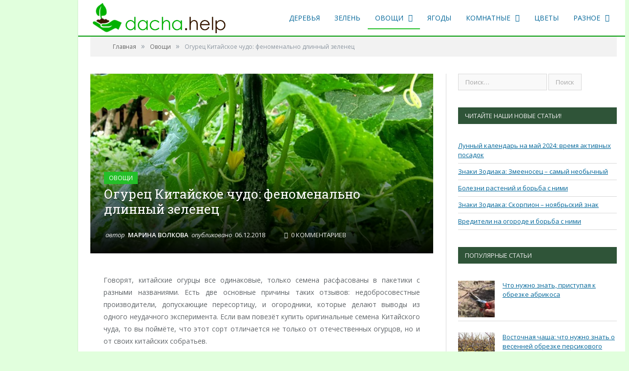

--- FILE ---
content_type: text/html; charset=UTF-8
request_url: https://dacha.help/ovoshchi/ogurets-kitayskoe-chudo
body_size: 49577
content:
<!DOCTYPE html><html lang="ru" prefix="og: http://ogp.me/ns#"><head><meta charset="UTF-8"><meta name="viewport" content="width=device-width, initial-scale=1" /><meta http-equiv="X-UA-Compatible" content="IE=edge" /><link rel="pingback" href="https://dacha.help/xmlrpc.php" /><title>Огурец Китайское чудо: описание сорта с фото, выращивание, отличие от отечественных сортов, отзывы о семенах и урожае</title><style id="rocket-critical-css">.rating-info{position:absolute;background:#fff;margin-right:0;z-index:36;display:none}.rating-info{width:70px;top:10px;left:30%;border:1px solid #dfdfdf;justify-content:center;font-size:12px;padding:5px;color:#eb722e;line-height:10px}@media screen and (max-width:640px){.rating-info{position:relative;margin-top:5px;font-size:12px;right:0}}.wp-block-image img{box-sizing:border-box;height:auto;max-width:100%;vertical-align:bottom}ul{box-sizing:border-box}:root{--wp--preset--font-size--normal:16px;--wp--preset--font-size--huge:42px}.screen-reader-text{clip:rect(1px,1px,1px,1px);word-wrap:normal!important;border:0;-webkit-clip-path:inset(50%);clip-path:inset(50%);height:1px;margin:-1px;overflow:hidden;padding:0;position:absolute;width:1px}.wpp-list li{overflow:hidden;float:none;clear:both;margin-bottom:1rem}.wpp-thumbnail{display:inline;float:left;margin:0 1rem 0 0;border:none}html,body,div,span,iframe,h1,h3,p,a,img,ins,i,ul,li,form,label,article,aside,figure,header,nav,section,time,input,textarea{margin:0;padding:0;border:0;vertical-align:baseline;font-size:100%;font-family:inherit}article,aside,figure,header,nav,section{display:block}ul{list-style:none}input[type="submit"]{box-sizing:content-box;-moz-box-sizing:content-box;-webkit-appearance:none}input{border-radius:0}input::-moz-focus-inner{border:0;padding:0}textarea{overflow:auto}a img{border:0}.cf:before,.cf:after{content:" ";display:table}.cf:after{clear:both}.cf{*zoom:1}::-webkit-input-placeholder{color:inherit}:-moz-placeholder{color:inherit;opacity:1}::-moz-placeholder{color:inherit;opacity:1}:-ms-input-placeholder{color:inherit}body{font-family:"Open Sans",Arial,sans-serif;font-size:14px;line-height:1.5}p{margin-bottom:21px}h1{font-size:24px}h3{font-size:18px}h1,h3{font-weight:normal;font-family:"Roboto Slab",Georgia,serif;color:#19232d}a{color:#19232d;text-decoration:none}input,textarea{background:#f9f9f9;border:1px solid #d9d9d9;padding:7px 14px;outline:0;font-size:13px;color:#a6a6a6;max-width:100%}textarea{padding:7px 14px;width:100%;box-sizing:border-box;-moz-box-sizing:border-box}.screen-reader-text{border:0;clip:rect(0 0 0 0);height:1px;margin:-1px;overflow:hidden;padding:0;position:absolute;width:1px}body{background:#fff;color:#606569;-webkit-text-size-adjust:100%}.wrap{width:1078px;margin:0 auto;padding:0 25px;text-align:left}.boxed .main-wrap{background:#fff;width:1128px;margin:0 auto;border-top:0;border-bottom:0;-webkit-box-sizing:border-box;-moz-box-sizing:border-box;box-sizing:border-box;-webkit-box-shadow:0px 0px 3px 0 rgba(0,0,0,0.12);-moz-box-shadow:0px 0px 3px 0 rgba(0,0,0,0.12);box-shadow:0px 0px 3px 0 rgba(0,0,0,0.12)}body.boxed{background:#eee}.row{min-height:1px;-webkit-box-sizing:border-box;-moz-box-sizing:border-box;box-sizing:border-box;margin-right:-25px;margin-left:-25px}.row [class*="col-"]{padding-left:25px;padding-right:25px;float:left;min-height:1px;-webkit-box-sizing:border-box;-moz-box-sizing:border-box;box-sizing:border-box}.col-8{width:66.66666666666667%}.col-4{width:33.333333333333336%}.main-head{position:relative}.main-head .title{float:left;font-size:37px;font-weight:bold;letter-spacing:-1px;max-width:100%}.main-head .title a{text-decoration:none;color:#19232d}.logo-image{display:inline-block;vertical-align:middle;max-width:100%;height:auto}.main-head .right{line-height:65px;text-align:right}.main-head header{min-height:65px;line-height:65px;overflow:hidden}.navigation{background-color:#19232d;border-bottom:2px solid #2f4154;color:#efefef;text-transform:uppercase;box-sizing:border-box;-moz-box-sizing:border-box}.navigation .mobile{display:none}.navigation a{color:#efefef}.navigation .mobile{display:none}.navigation ul{list-style:none;line-height:2;position:relative}.navigation ul li{float:left}.navigation .menu li>a{float:left;padding:0px 25px}.navigation .menu>li>a{text-decoration:none;line-height:43px;border-bottom:2px solid transparent;margin-bottom:-2px}.navigation .menu li>a:after{display:inline-block;font-family:FontAwesome;font-style:normal;font-weight:normal;font-size:15px;line-height:0.9;content:"\f107";text-shadow:0px 0px 1px #efefef;margin-left:10px}.navigation .menu li>a:only-child:after{display:none}.navigation .menu>li:first-child>a{border-left:0;box-shadow:none}.navigation .menu>.current-menu-parent>a{border-bottom:2px solid #e54e53}.navigation .menu .sub-menu li>a:after{content:"\f105";font-size:12px;margin-top:2px;margin-left:25px;text-shadow:none}.navigation .menu li li>a:after{display:block;float:right;line-height:inherit}.navigation .menu>li>ul{top:45px;border-radius:0;border:0}.navigation .menu>li li a{float:none;display:block;text-decoration:none;font-size:13px;padding:6px 25px;border-top:1px solid #1f2c38;text-transform:none}.navigation .menu ul li{float:none;min-width:220px;border-top:0;padding:0 0;position:relative}.navigation .menu ul>li:first-child>a{border-top:0px;box-shadow:none;-webkit-box-shadow:none}.navigation .menu ul{position:absolute;overflow:visible;visibility:hidden;display:block;opacity:0;padding:5px 0px;background:#19232d;z-index:100}.breadcrumbs{background:#f2f2f2;padding:14px 25px;font-size:12px;color:#8d97a1;line-height:1}.breadcrumbs a{color:#656565}.breadcrumbs .delim{padding:0 10px;font-size:16px;color:#8d97a1;line-height:0.7}.breadcrumbs .location{color:#e54e53;margin-right:21px;text-transform:uppercase}.cat-title{position:absolute;top:0;z-index:1;display:block;padding:0 10px;margin-left:7px;max-width:90%;max-width:calc(100% - 14px);-moz-box-sizing:border-box;box-sizing:border-box;background:#e54e53;color:#fff;line-height:25px;font-size:12px;text-transform:uppercase;white-space:nowrap;text-overflow:ellipsis;overflow:hidden}.cat-title a{color:inherit}.widget_search{overflow:hidden}.widget_search label>span{display:none}.widget{font-size:13px}.widget li{border-bottom:1px solid #d9d9d9;padding:7px 0px}.widget li:first-child{padding-top:0}.wp-post-image{-moz-transform:translate3d(0,0,0)}.main{margin:42px auto}.main .post-wrap>.row{overflow:hidden;position:relative}.main-content{position:relative}.post-meta{color:#a6a6a6}.post-meta time{text-transform:uppercase}.post-content{line-height:1.857;font-size:13px;position:relative}.post-container .post-content{margin-bottom:-1.857em}.post-content p{margin-bottom:1.857em}.post-content img{max-width:100%;height:auto}.comment-respond p{margin-bottom:28px;font-size:13px}.post-dynamic{font-size:14px;padding-left:3.9%;padding-right:3.9%}.post-layout-cover .main{margin-top:35px}.post-layout-cover .post-cover{margin-bottom:42px;overflow:hidden}.post-cover .featured{position:relative}.post-cover .featured img{display:block;margin-top:-28px;max-width:100%;height:auto}.post-cover .overlay{position:absolute;bottom:0;padding:28px;padding-top:10%;width:100%;-moz-box-sizing:border-box;box-sizing:border-box;z-index:5;background:-webkit-linear-gradient(top,rgba(0,0,0,0) 0%,rgba(0,0,0,0.95) 100%);background:linear-gradient(to bottom,rgba(0,0,0,0) 0%,rgba(0,0,0,0.95) 100%);filter:progid:DXImageTransform.Microsoft.gradient( startColorstr='#00000000', endColorstr='#e6000000',GradientType=0 )}.post-cover .overlay .cat-title{position:static;display:inline-block;margin:0;margin-bottom:21px}.post-cover .overlay h1{max-width:66.667%;padding-right:25px;padding-bottom:28px;-moz-box-sizing:border-box;box-sizing:border-box;font-size:31px;line-height:1.45;color:#fff;text-shadow:0 1px 0 rgba(0,0,0,0.3)}.post-cover .post-meta{color:#eee;font-size:13px;font-style:italic;padding-left:3px;float:left}.post-cover .posted-by{text-transform:lowercase}.post-cover .posted-by a,.post-cover .posted-on time,.post-cover .comments a{font-style:normal;text-transform:uppercase;padding:0 3px}.post-cover .posted-by a{font-weight:600;color:#fff}.post-cover .comments{padding-left:30px}.post-cover .comments a{color:inherit;text-decoration:none}.post-cover .comments .fa-comments-o{padding-right:3px}.post-cover .featured{background-size:cover;background-repeat:no-repeat;background-position:center center}.main .sidebar{border-left:1px solid transparent}.main .sidebar:before{content:" ";position:absolute;border-left:1px solid #d9d9d9;height:100%;margin-left:-25px}.main .sidebar .widget{margin-bottom:35px}.main .sidebar .widgettitle{font-family:"Open Sans",Arial,sans-serif;font-size:13px;text-transform:uppercase;background:#19232d;color:#efefef;padding:0 14px;line-height:34px;margin-bottom:35px}@media screen and (max-width:1600px){body.boxed{overflow-x:hidden!important}}@media screen and (max-width:1280px){.boxed .main-wrap{margin-left:auto}.wrap{max-width:100%;padding:0}}@media (min-width:1280px) and (max-width:1360px){.boxed .main-wrap{margin-left:160px}.wrap{max-width:100%;padding:0}}@media (min-width:1360px) and (max-width:1420px){.boxed .main-wrap{margin-left:240px}.wrap{max-width:100%;padding:0}}@media (min-width:1420px) and (max-width:1600px){.boxed .main-wrap{margin-left:300px;width:calc(100% - 300px)}.post-layout-cover .main{width:90%}}.navigation{border:none}.main-head{border-bottom:2px solid #006699}.main-head .default{display:flex;justify-content:space-between}.main-head .main-nav{display:flex;align-items:center}.post-cover .overlay h1{line-height:1.2}.post-cover .overlay h1{max-width:100%;padding-right:0;font-size:26px}.post-cover .overlay .cat-title{margin-bottom:0}@media (max-width:450px){.row{margin-right:0px;margin-left:0px}}@media only screen and (max-width:768px){.post-wrap .post-cover .featured{padding-bottom:0%}.main-head header{min-height:70px!important;max-height:70px!important}.main-head .title{margin-bottom:0!important;margin-top:0!important}.navigation .mobile .fa{right:5px}.row [class*="col-"]{padding-left:10px;padding-right:10px}.main{margin:10px auto}.navigation .menu>.current-menu-parent>a{background-color:#e1ffdd!important}}.grecaptcha-badge{display:none}.grecaptcha-badge{display:none!important}@media (min-width:900px){.navigation .menu>li>ul{margin-top:16px!important;position:fixed!important}}.navigation{border:none}.main-head{border-bottom:2px solid #006699}.main-head .default{display:flex;justify-content:space-between}.main-head .main-nav{display:flex;align-items:center}.post-cover .overlay h1{line-height:1.2}.post-cover .overlay h1{max-width:100%;padding-right:0;font-size:26px}.post-cover .overlay .cat-title{margin-bottom:0}@media (max-width:450px){.row{margin-right:0px;margin-left:0px}}@media only screen and (max-width:768px){.post-wrap .post-cover .featured{padding-bottom:0%}.main-head header{min-height:70px!important;max-height:70px!important}.main-head .title{margin-bottom:0!important;margin-top:0!important}.navigation .mobile .fa{right:5px}.row [class*="col-"]{padding-left:10px;padding-right:10px}.main{margin:10px auto}.navigation .menu>.current-menu-parent>a{background-color:#e1ffdd!important}}.grecaptcha-badge{display:none}.grecaptcha-badge{display:none!important}@media (min-width:900px){.navigation .menu>li>ul{margin-top:16px!important;position:fixed!important}}@media only screen and (max-width:1128px){.wrap,.boxed .main-wrap{width:100%;-webkit-box-sizing:border-box;-moz-box-sizing:border-box;box-sizing:border-box}body.boxed{padding:0 25px 0 25px}.main-head .right{margin-left:250px}.nav-dark .menu li>a{padding:0 20px}.post-content img{max-width:100%;height:auto}.navigation .menu li>a:after,.fa{text-rendering:auto}}@media only screen and (min-width:800px) and (max-width:940px){.row [class*="col-"]{padding-left:15px;padding-right:15px}.row{margin-left:-15px;margin-right:-15px}.navigation .menu>li>a{font-size:13px;padding:0 13px}.navigation .menu li>a:after{margin-left:5px;font-size:13px;line-height:1}.main .sidebar:before{margin-left:-15px}}@media only screen and (min-width:768px) and (max-width:799px){.main-content,.sidebar{width:100%}}@media only screen and (max-width:799px){.main-head .title{float:none;text-align:center;margin-bottom:28px;margin-top:42px;line-height:1}.main-head .right{float:none;margin-bottom:28px;line-height:1.5;text-align:center}.main-head .right{margin-left:0}.navigation{border-bottom:0}.navigation .menu{display:none}.navigation .mobile{display:block}.navigation ul li{float:none;clear:both;display:block}.navigation .menu ul{position:static;display:none;visibility:visible;opacity:1}.navigation .menu>li>a{font-size:13px;margin-bottom:0;border-bottom:0}.navigation .mobile{display:block}.navigation .mobile .selected{display:block;padding:0 15px;line-height:44px;margin-bottom:-1px}.navigation .mobile .hamburger{font-size:21px;float:right;width:50px;background:#e54e53;color:#efefef;margin-right:-15px;text-align:center;line-height:43px;position:relative}.navigation .menu>.current-menu-parent>a{border-bottom:0;background:#1e2935}.navigation .menu li a{float:none;display:block;border-top:1px solid #1f2c38}.navigation .menu li>a:after,.navigation .menu li li>a:after{display:none}.navigation .menu>li li a{padding-left:35px}.mobile .selected{height:44px}.main .sidebar{margin-top:35px}.main .sidebar:before{display:none}.post-cover .overlay{max-height:100%}.post-cover .overlay h1{font-size:26px;max-height:7.8em;overflow:hidden;padding-right:0;padding-bottom:21px}}@media only screen and (max-width:767px){.row [class*="col-"]{width:100%;margin-bottom:28px}.breadcrumbs{padding:14px;line-height:1.5}.breadcrumbs .location{display:none}.post-content{margin-left:0}.comment-respond input{max-width:100%;-webkit-box-sizing:border-box;-moz-box-sizing:border-box;box-sizing:border-box}.post-cover .featured{padding-bottom:65%}.post-cover .overlay h1{font-size:22px;max-width:100%;max-height:80%;overflow:hidden}}@media (min-width:550px) and (max-width:767px){.main .sidebar{display:none}}@media only screen and (max-width:415px){body.boxed{padding:0}.main-head .title{font-size:32px}.breadcrumbs{display:none}.post-dynamic{padding-left:0;padding-right:0}.post-cover .featured{padding-bottom:85%}.post-cover .comments{display:none}.post-cover .overlay h1{font-size:20px}.post-cover .overlay{padding:21px;padding-top:10%}.post-cover .overlay .cat-title{font-size:12px;line-height:23px}.main .sidebar{display:none}}#respond p{font-family:Open Sans;margin:0px;padding-top:0px;line-height:20px;font-weight:initial;text-align:initial}textarea::-moz-placeholder{color:#ffd595!important;font-size:16px!important}textarea::-webkit-input-placeholder{color:#dedede!important}textarea::-ms-input-placeholder{color:#dedede!important}textarea::-ms-input-placeholder{color:#dedede!important}:focus{outline:0}.ekit-wid-con .ekit-review-card--date,.ekit-wid-con .ekit-review-card--desc{grid-area:date}.ekit-wid-con .ekit-review-card--image{width:60px;height:60px;grid-area:thumbnail;min-width:60px;border-radius:50%;background-color:#eae9f7;display:-webkit-box;display:-ms-flexbox;display:flex;-webkit-box-pack:center;-ms-flex-pack:center;justify-content:center;-webkit-box-align:center;-ms-flex-align:center;align-items:center;padding:1rem;position:relative}.ekit-wid-con .ekit-review-card--thumbnail{grid-area:thumbnail;padding-right:1rem}.ekit-wid-con .ekit-review-card--name{grid-area:name;font-size:14px;font-weight:700;margin:0 0 .25rem 0}.ekit-wid-con .ekit-review-card--stars{grid-area:stars;color:#f4be28;font-size:13px;line-height:20px}.ekit-wid-con .ekit-review-card--comment{grid-area:comment;font-size:16px;line-height:22px;font-weight:400;color:#32323d}.ekit-wid-con .ekit-review-card--actions{grid-area:actions}.ekit-wid-con .ekit-review-card--posted-on{display:-webkit-box;display:-ms-flexbox;display:flex;grid-area:posted-on}</style><link rel="preload" href="https://dacha.help/wp-content/cache/min/1/e19363ae88ebfb69dc0898459ab54e30.css" data-rocket-async="style" as="style" onload="this.onload=null;this.rel='stylesheet'" data-minify="1" /><meta name="viewport" content="width=device-width, initial-scale=1" /><meta http-equiv="X-UA-Compatible" content="IE=edge" /><link rel="pingback" href="https://dacha.help/xmlrpc.php" />    <script src="https://yandex.ru/ads/system/context.js" async></script> <meta name='robots' content='index, follow, max-image-preview:large, max-snippet:-1, max-video-preview:-1' /><meta name="description" content="Описание сорта, урожайность. Сроки посева, выращивание через рассаду. Варианты посадки, подготовка почвы. Особенности ухода. Сбор и сохранение урожая. Отзывы." /><link rel="canonical" href="https://dacha.help/ovoshchi/ogurets-kitayskoe-chudo" /><meta property="og:locale" content="ru_RU" /><meta property="og:type" content="article" /><meta property="og:title" content="Огурец Китайское чудо: феноменально длинный зеленец" /><meta property="og:description" content="Описание сорта, урожайность. Сроки посева, выращивание через рассаду. Варианты посадки, подготовка почвы. Особенности ухода. Сбор и сохранение урожая. Отзывы." /><meta property="og:url" content="https://dacha.help/ovoshchi/ogurets-kitayskoe-chudo" /><meta property="og:site_name" content="Дачная помощь" /><meta property="article:published_time" content="2018-12-06T14:16:00+00:00" /><meta property="article:modified_time" content="2024-01-19T05:49:57+00:00" /><meta name="author" content="Марина Волкова" /><meta name="twitter:card" content="summary_large_image" /><meta name="twitter:label1" content="Написано автором" /><meta name="twitter:data1" content="Марина Волкова" /><meta name="twitter:label2" content="Примерное время для чтения" /><meta name="twitter:data2" content="1 минута" /> <script type="application/ld+json" class="yoast-schema-graph">{"@context":"https://schema.org","@graph":[{"@type":"Article","@id":"https://dacha.help/ovoshchi/ogurets-kitayskoe-chudo#article","isPartOf":{"@id":"https://dacha.help/ovoshchi/ogurets-kitayskoe-chudo"},"author":{"name":"Марина Волкова","@id":"https://dacha.help/#/schema/person/a5404fd8389f485366606ee79d4f5149"},"headline":"Огурец Китайское чудо: феноменально длинный зеленец","datePublished":"2018-12-06T14:16:00+00:00","dateModified":"2024-01-19T05:49:57+00:00","mainEntityOfPage":{"@id":"https://dacha.help/ovoshchi/ogurets-kitayskoe-chudo"},"wordCount":1926,"commentCount":0,"publisher":{"@id":"https://dacha.help/#organization"},"image":{"@id":"https://dacha.help/ovoshchi/ogurets-kitayskoe-chudo#primaryimage"},"thumbnailUrl":"https://dacha.help/wp-content/uploads/2018/03/kitayskoe-chudo-ogurec.jpg","articleSection":["Овощи","Огурцы"],"inLanguage":"ru-RU","potentialAction":[{"@type":"CommentAction","name":"Comment","target":["https://dacha.help/ovoshchi/ogurets-kitayskoe-chudo#respond"]}]},{"@type":"WebPage","@id":"https://dacha.help/ovoshchi/ogurets-kitayskoe-chudo","url":"https://dacha.help/ovoshchi/ogurets-kitayskoe-chudo","name":"Огурец Китайское чудо: описание сорта с фото, выращивание, отличие от отечественных сортов, отзывы о семенах и урожае","isPartOf":{"@id":"https://dacha.help/#website"},"primaryImageOfPage":{"@id":"https://dacha.help/ovoshchi/ogurets-kitayskoe-chudo#primaryimage"},"image":{"@id":"https://dacha.help/ovoshchi/ogurets-kitayskoe-chudo#primaryimage"},"thumbnailUrl":"https://dacha.help/wp-content/uploads/2018/03/kitayskoe-chudo-ogurec.jpg","datePublished":"2018-12-06T14:16:00+00:00","dateModified":"2024-01-19T05:49:57+00:00","description":"Описание сорта, урожайность. Сроки посева, выращивание через рассаду. Варианты посадки, подготовка почвы. Особенности ухода. Сбор и сохранение урожая. Отзывы.","breadcrumb":{"@id":"https://dacha.help/ovoshchi/ogurets-kitayskoe-chudo#breadcrumb"},"inLanguage":"ru-RU","potentialAction":[{"@type":"ReadAction","target":["https://dacha.help/ovoshchi/ogurets-kitayskoe-chudo"]}]},{"@type":"ImageObject","inLanguage":"ru-RU","@id":"https://dacha.help/ovoshchi/ogurets-kitayskoe-chudo#primaryimage","url":"https://dacha.help/wp-content/uploads/2018/03/kitayskoe-chudo-ogurec.jpg","contentUrl":"https://dacha.help/wp-content/uploads/2018/03/kitayskoe-chudo-ogurec.jpg","width":1280,"height":723,"caption":"китайское чудо огурец"},{"@type":"BreadcrumbList","@id":"https://dacha.help/ovoshchi/ogurets-kitayskoe-chudo#breadcrumb","itemListElement":[{"@type":"ListItem","position":1,"name":"Главная","item":"https://dacha.help/"},{"@type":"ListItem","position":2,"name":"Огурец Китайское чудо: феноменально длинный зеленец"}]},{"@type":"WebSite","@id":"https://dacha.help/#website","url":"https://dacha.help/","name":"Дачная помощь","description":"Сайт о даче и всём, что с этим связано","publisher":{"@id":"https://dacha.help/#organization"},"potentialAction":[{"@type":"SearchAction","target":{"@type":"EntryPoint","urlTemplate":"https://dacha.help/?s={search_term_string}"},"query-input":{"@type":"PropertyValueSpecification","valueRequired":true,"valueName":"search_term_string"}}],"inLanguage":"ru-RU"},{"@type":"Organization","@id":"https://dacha.help/#organization","name":"Дачная помощь","url":"https://dacha.help/","logo":{"@type":"ImageObject","inLanguage":"ru-RU","@id":"https://dacha.help/#/schema/logo/image/","url":"https://dacha.help/wp-content/uploads/2019/10/2_Flat_logo_on_transparent_274x75-e1475590618237.png","contentUrl":"https://dacha.help/wp-content/uploads/2019/10/2_Flat_logo_on_transparent_274x75-e1475590618237.png","width":272,"height":75,"caption":"Дачная помощь"},"image":{"@id":"https://dacha.help/#/schema/logo/image/"}},{"@type":"Person","@id":"https://dacha.help/#/schema/person/a5404fd8389f485366606ee79d4f5149","name":"Марина Волкова","image":{"@type":"ImageObject","inLanguage":"ru-RU","@id":"https://dacha.help/#/schema/person/image/","url":"https://dacha.help/wp-content/uploads/2018/11/marina6942rus-150x150.jpg","contentUrl":"https://dacha.help/wp-content/uploads/2018/11/marina6942rus-150x150.jpg","caption":"Марина Волкова"},"description":"Живу в Сибири. Есть свой дом и свой участок) В статьях делюсь опытом, чему-то учусь сама вместе с вами) С детства выращиваю цветы, овощи, ягоды, фрукты. У родителей всегда был сад, а теперь и у меня есть свой дом и участок земли. На фоне такого образа жизни моими любимыми темами стали: ремонт и строительство, дом и быт, живая природа, растениеводство и домашние питомцы - кошки, спасающие мой дом и огород от мышек))","url":"https://dacha.help/author/marina6942rus"}]}</script> <link rel='dns-prefetch' href='//www.googletagmanager.com' /><link rel='dns-prefetch' href='//fonts.googleapis.com' /><link rel='dns-prefetch' href='//pagead2.googlesyndication.com' /><link href='https://fonts.gstatic.com' crossorigin rel='preconnect' /><link rel="alternate" type="application/rss+xml" title="Дачная помощь &raquo; Лента" href="https://dacha.help/feed" /><link rel="alternate" type="application/rss+xml" title="Дачная помощь &raquo; Лента комментариев" href="https://dacha.help/comments/feed" /><link rel="alternate" type="application/rss+xml" title="Дачная помощь &raquo; Лента комментариев к &laquo;Огурец Китайское чудо: феноменально длинный зеленец&raquo;" href="https://dacha.help/ovoshchi/ogurets-kitayskoe-chudo/feed" /><style id='classic-theme-styles-inline-css' type='text/css'>
/*! This file is auto-generated */
.wp-block-button__link{color:#fff;background-color:#32373c;border-radius:9999px;box-shadow:none;text-decoration:none;padding:calc(.667em + 2px) calc(1.333em + 2px);font-size:1.125em}.wp-block-file__button{background:#32373c;color:#fff;text-decoration:none}</style><style id='global-styles-inline-css' type='text/css'>body{--wp--preset--color--black:#000;--wp--preset--color--cyan-bluish-gray:#abb8c3;--wp--preset--color--white:#fff;--wp--preset--color--pale-pink:#f78da7;--wp--preset--color--vivid-red:#cf2e2e;--wp--preset--color--luminous-vivid-orange:#ff6900;--wp--preset--color--luminous-vivid-amber:#fcb900;--wp--preset--color--light-green-cyan:#7bdcb5;--wp--preset--color--vivid-green-cyan:#00d084;--wp--preset--color--pale-cyan-blue:#8ed1fc;--wp--preset--color--vivid-cyan-blue:#0693e3;--wp--preset--color--vivid-purple:#9b51e0;--wp--preset--gradient--vivid-cyan-blue-to-vivid-purple:linear-gradient(135deg,rgba(6,147,227,1) 0%,rgb(155,81,224) 100%);--wp--preset--gradient--light-green-cyan-to-vivid-green-cyan:linear-gradient(135deg,rgb(122,220,180) 0%,rgb(0,208,130) 100%);--wp--preset--gradient--luminous-vivid-amber-to-luminous-vivid-orange:linear-gradient(135deg,rgba(252,185,0,1) 0%,rgba(255,105,0,1) 100%);--wp--preset--gradient--luminous-vivid-orange-to-vivid-red:linear-gradient(135deg,rgba(255,105,0,1) 0%,rgb(207,46,46) 100%);--wp--preset--gradient--very-light-gray-to-cyan-bluish-gray:linear-gradient(135deg,rgb(238,238,238) 0%,rgb(169,184,195) 100%);--wp--preset--gradient--cool-to-warm-spectrum:linear-gradient(135deg,rgb(74,234,220) 0%,rgb(151,120,209) 20%,rgb(207,42,186) 40%,rgb(238,44,130) 60%,rgb(251,105,98) 80%,rgb(254,248,76) 100%);--wp--preset--gradient--blush-light-purple:linear-gradient(135deg,rgb(255,206,236) 0%,rgb(152,150,240) 100%);--wp--preset--gradient--blush-bordeaux:linear-gradient(135deg,rgb(254,205,165) 0%,rgb(254,45,45) 50%,rgb(107,0,62) 100%);--wp--preset--gradient--luminous-dusk:linear-gradient(135deg,rgb(255,203,112) 0%,rgb(199,81,192) 50%,rgb(65,88,208) 100%);--wp--preset--gradient--pale-ocean:linear-gradient(135deg,rgb(255,245,203) 0%,rgb(182,227,212) 50%,rgb(51,167,181) 100%);--wp--preset--gradient--electric-grass:linear-gradient(135deg,rgb(202,248,128) 0%,rgb(113,206,126) 100%);--wp--preset--gradient--midnight:linear-gradient(135deg,rgb(2,3,129) 0%,rgb(40,116,252) 100%);--wp--preset--font-size--small:13px;--wp--preset--font-size--medium:20px;--wp--preset--font-size--large:36px;--wp--preset--font-size--x-large:42px;--wp--preset--spacing--20:.44rem;--wp--preset--spacing--30:.67rem;--wp--preset--spacing--40:1rem;--wp--preset--spacing--50:1.5rem;--wp--preset--spacing--60:2.25rem;--wp--preset--spacing--70:3.38rem;--wp--preset--spacing--80:5.06rem;--wp--preset--shadow--natural:6px 6px 9px rgba(0,0,0,.2);--wp--preset--shadow--deep:12px 12px 50px rgba(0,0,0,.4);--wp--preset--shadow--sharp:6px 6px 0 rgba(0,0,0,.2);--wp--preset--shadow--outlined:6px 6px 0 -3px rgba(255,255,255,1),6px 6px rgba(0,0,0,1);--wp--preset--shadow--crisp:6px 6px 0 rgba(0,0,0,1)}:where(.is-layout-flex){gap:.5em}:where(.is-layout-grid){gap:.5em}body .is-layout-flow>.alignleft{float:left;margin-inline-start:0;margin-inline-end:2em}body .is-layout-flow>.alignright{float:right;margin-inline-start:2em;margin-inline-end:0}body .is-layout-flow>.aligncenter{margin-left:auto!important;margin-right:auto!important}body .is-layout-constrained>.alignleft{float:left;margin-inline-start:0;margin-inline-end:2em}body .is-layout-constrained>.alignright{float:right;margin-inline-start:2em;margin-inline-end:0}body .is-layout-constrained>.aligncenter{margin-left:auto!important;margin-right:auto!important}body .is-layout-constrained>:where(:not(.alignleft):not(.alignright):not(.alignfull)){max-width:var(--wp--style--global--content-size);margin-left:auto!important;margin-right:auto!important}body .is-layout-constrained>.alignwide{max-width:var(--wp--style--global--wide-size)}body .is-layout-flex{display:flex}body .is-layout-flex{flex-wrap:wrap;align-items:center}body .is-layout-flex>*{margin:0}body .is-layout-grid{display:grid}body .is-layout-grid>*{margin:0}:where(.wp-block-columns.is-layout-flex){gap:2em}:where(.wp-block-columns.is-layout-grid){gap:2em}:where(.wp-block-post-template.is-layout-flex){gap:1.25em}:where(.wp-block-post-template.is-layout-grid){gap:1.25em}.has-black-color{color:var(--wp--preset--color--black)!important}.has-cyan-bluish-gray-color{color:var(--wp--preset--color--cyan-bluish-gray)!important}.has-white-color{color:var(--wp--preset--color--white)!important}.has-pale-pink-color{color:var(--wp--preset--color--pale-pink)!important}.has-vivid-red-color{color:var(--wp--preset--color--vivid-red)!important}.has-luminous-vivid-orange-color{color:var(--wp--preset--color--luminous-vivid-orange)!important}.has-luminous-vivid-amber-color{color:var(--wp--preset--color--luminous-vivid-amber)!important}.has-light-green-cyan-color{color:var(--wp--preset--color--light-green-cyan)!important}.has-vivid-green-cyan-color{color:var(--wp--preset--color--vivid-green-cyan)!important}.has-pale-cyan-blue-color{color:var(--wp--preset--color--pale-cyan-blue)!important}.has-vivid-cyan-blue-color{color:var(--wp--preset--color--vivid-cyan-blue)!important}.has-vivid-purple-color{color:var(--wp--preset--color--vivid-purple)!important}.has-black-background-color{background-color:var(--wp--preset--color--black)!important}.has-cyan-bluish-gray-background-color{background-color:var(--wp--preset--color--cyan-bluish-gray)!important}.has-white-background-color{background-color:var(--wp--preset--color--white)!important}.has-pale-pink-background-color{background-color:var(--wp--preset--color--pale-pink)!important}.has-vivid-red-background-color{background-color:var(--wp--preset--color--vivid-red)!important}.has-luminous-vivid-orange-background-color{background-color:var(--wp--preset--color--luminous-vivid-orange)!important}.has-luminous-vivid-amber-background-color{background-color:var(--wp--preset--color--luminous-vivid-amber)!important}.has-light-green-cyan-background-color{background-color:var(--wp--preset--color--light-green-cyan)!important}.has-vivid-green-cyan-background-color{background-color:var(--wp--preset--color--vivid-green-cyan)!important}.has-pale-cyan-blue-background-color{background-color:var(--wp--preset--color--pale-cyan-blue)!important}.has-vivid-cyan-blue-background-color{background-color:var(--wp--preset--color--vivid-cyan-blue)!important}.has-vivid-purple-background-color{background-color:var(--wp--preset--color--vivid-purple)!important}.has-black-border-color{border-color:var(--wp--preset--color--black)!important}.has-cyan-bluish-gray-border-color{border-color:var(--wp--preset--color--cyan-bluish-gray)!important}.has-white-border-color{border-color:var(--wp--preset--color--white)!important}.has-pale-pink-border-color{border-color:var(--wp--preset--color--pale-pink)!important}.has-vivid-red-border-color{border-color:var(--wp--preset--color--vivid-red)!important}.has-luminous-vivid-orange-border-color{border-color:var(--wp--preset--color--luminous-vivid-orange)!important}.has-luminous-vivid-amber-border-color{border-color:var(--wp--preset--color--luminous-vivid-amber)!important}.has-light-green-cyan-border-color{border-color:var(--wp--preset--color--light-green-cyan)!important}.has-vivid-green-cyan-border-color{border-color:var(--wp--preset--color--vivid-green-cyan)!important}.has-pale-cyan-blue-border-color{border-color:var(--wp--preset--color--pale-cyan-blue)!important}.has-vivid-cyan-blue-border-color{border-color:var(--wp--preset--color--vivid-cyan-blue)!important}.has-vivid-purple-border-color{border-color:var(--wp--preset--color--vivid-purple)!important}.has-vivid-cyan-blue-to-vivid-purple-gradient-background{background:var(--wp--preset--gradient--vivid-cyan-blue-to-vivid-purple)!important}.has-light-green-cyan-to-vivid-green-cyan-gradient-background{background:var(--wp--preset--gradient--light-green-cyan-to-vivid-green-cyan)!important}.has-luminous-vivid-amber-to-luminous-vivid-orange-gradient-background{background:var(--wp--preset--gradient--luminous-vivid-amber-to-luminous-vivid-orange)!important}.has-luminous-vivid-orange-to-vivid-red-gradient-background{background:var(--wp--preset--gradient--luminous-vivid-orange-to-vivid-red)!important}.has-very-light-gray-to-cyan-bluish-gray-gradient-background{background:var(--wp--preset--gradient--very-light-gray-to-cyan-bluish-gray)!important}.has-cool-to-warm-spectrum-gradient-background{background:var(--wp--preset--gradient--cool-to-warm-spectrum)!important}.has-blush-light-purple-gradient-background{background:var(--wp--preset--gradient--blush-light-purple)!important}.has-blush-bordeaux-gradient-background{background:var(--wp--preset--gradient--blush-bordeaux)!important}.has-luminous-dusk-gradient-background{background:var(--wp--preset--gradient--luminous-dusk)!important}.has-pale-ocean-gradient-background{background:var(--wp--preset--gradient--pale-ocean)!important}.has-electric-grass-gradient-background{background:var(--wp--preset--gradient--electric-grass)!important}.has-midnight-gradient-background{background:var(--wp--preset--gradient--midnight)!important}.has-small-font-size{font-size:var(--wp--preset--font-size--small)!important}.has-medium-font-size{font-size:var(--wp--preset--font-size--medium)!important}.has-large-font-size{font-size:var(--wp--preset--font-size--large)!important}.has-x-large-font-size{font-size:var(--wp--preset--font-size--x-large)!important}.wp-block-navigation a:where(:not(.wp-element-button)){color:inherit}:where(.wp-block-post-template.is-layout-flex){gap:1.25em}:where(.wp-block-post-template.is-layout-grid){gap:1.25em}:where(.wp-block-columns.is-layout-flex){gap:2em}:where(.wp-block-columns.is-layout-grid){gap:2em}.wp-block-pullquote{font-size:1.5em;line-height:1.6}</style><style id='dominant-color-styles-inline-css' type='text/css'>img[data-dominant-color]:not(.has-transparency){background-color:var(--dominant-color)}</style><style id='wpdiscuz-frontend-css-inline-css' type='text/css'>#wpdcom .wpd-blog-administrator .wpd-comment-label{color:#fff;background-color:#00B38F;border:none}#wpdcom .wpd-blog-administrator .wpd-comment-author,#wpdcom .wpd-blog-administrator .wpd-comment-author a{color:#00B38F}#wpdcom.wpd-layout-1 .wpd-comment .wpd-blog-administrator .wpd-avatar img{border-color:#00B38F}#wpdcom.wpd-layout-2 .wpd-comment.wpd-reply .wpd-comment-wrap.wpd-blog-administrator{border-left:3px solid #00B38F}#wpdcom.wpd-layout-2 .wpd-comment .wpd-blog-administrator .wpd-avatar img{border-bottom-color:#00B38F}#wpdcom.wpd-layout-3 .wpd-blog-administrator .wpd-comment-subheader{border-top:1px dashed #00B38F}#wpdcom.wpd-layout-3 .wpd-reply .wpd-blog-administrator .wpd-comment-right{border-left:1px solid #00B38F}#wpdcom .wpd-blog-author .wpd-comment-label{color:#fff;background-color:#00B38F;border:none}#wpdcom .wpd-blog-author .wpd-comment-author,#wpdcom .wpd-blog-author .wpd-comment-author a{color:#00B38F}#wpdcom.wpd-layout-1 .wpd-comment .wpd-blog-author .wpd-avatar img{border-color:#00B38F}#wpdcom.wpd-layout-2 .wpd-comment .wpd-blog-author .wpd-avatar img{border-bottom-color:#00B38F}#wpdcom.wpd-layout-3 .wpd-blog-author .wpd-comment-subheader{border-top:1px dashed #00B38F}#wpdcom.wpd-layout-3 .wpd-reply .wpd-blog-author .wpd-comment-right{border-left:1px solid #00B38F}#wpdcom .wpd-blog-contributor .wpd-comment-label{color:#fff;background-color:#00B38F;border:none}#wpdcom .wpd-blog-contributor .wpd-comment-author,#wpdcom .wpd-blog-contributor .wpd-comment-author a{color:#00B38F}#wpdcom.wpd-layout-1 .wpd-comment .wpd-blog-contributor .wpd-avatar img{border-color:#00B38F}#wpdcom.wpd-layout-2 .wpd-comment .wpd-blog-contributor .wpd-avatar img{border-bottom-color:#00B38F}#wpdcom.wpd-layout-3 .wpd-blog-contributor .wpd-comment-subheader{border-top:1px dashed #00B38F}#wpdcom.wpd-layout-3 .wpd-reply .wpd-blog-contributor .wpd-comment-right{border-left:1px solid #00B38F}#wpdcom .wpd-blog-editor .wpd-comment-label{color:#fff;background-color:#00B38F;border:none}#wpdcom .wpd-blog-editor .wpd-comment-author,#wpdcom .wpd-blog-editor .wpd-comment-author a{color:#00B38F}#wpdcom.wpd-layout-1 .wpd-comment .wpd-blog-editor .wpd-avatar img{border-color:#00B38F}#wpdcom.wpd-layout-2 .wpd-comment.wpd-reply .wpd-comment-wrap.wpd-blog-editor{border-left:3px solid #00B38F}#wpdcom.wpd-layout-2 .wpd-comment .wpd-blog-editor .wpd-avatar img{border-bottom-color:#00B38F}#wpdcom.wpd-layout-3 .wpd-blog-editor .wpd-comment-subheader{border-top:1px dashed #00B38F}#wpdcom.wpd-layout-3 .wpd-reply .wpd-blog-editor .wpd-comment-right{border-left:1px solid #00B38F}#wpdcom .wpd-blog-subscriber .wpd-comment-label{color:#fff;background-color:#00B38F;border:none}#wpdcom .wpd-blog-subscriber .wpd-comment-author,#wpdcom .wpd-blog-subscriber .wpd-comment-author a{color:#00B38F}#wpdcom.wpd-layout-2 .wpd-comment .wpd-blog-subscriber .wpd-avatar img{border-bottom-color:#00B38F}#wpdcom.wpd-layout-3 .wpd-blog-subscriber .wpd-comment-subheader{border-top:1px dashed #00B38F}#wpdcom .wpd-blog-social_subscriber .wpd-comment-label{color:#fff;background-color:#00B38F;border:none}#wpdcom .wpd-blog-social_subscriber .wpd-comment-author,#wpdcom .wpd-blog-social_subscriber .wpd-comment-author a{color:#00B38F}#wpdcom.wpd-layout-1 .wpd-comment .wpd-blog-social_subscriber .wpd-avatar img{border-color:#00B38F}#wpdcom.wpd-layout-2 .wpd-comment .wpd-blog-social_subscriber .wpd-avatar img{border-bottom-color:#00B38F}#wpdcom.wpd-layout-3 .wpd-blog-social_subscriber .wpd-comment-subheader{border-top:1px dashed #00B38F}#wpdcom.wpd-layout-3 .wpd-reply .wpd-blog-social_subscriber .wpd-comment-right{border-left:1px solid #00B38F}#wpdcom .wpd-blog-wpseo_manager .wpd-comment-label{color:#fff;background-color:#00B38F;border:none}#wpdcom .wpd-blog-wpseo_manager .wpd-comment-author,#wpdcom .wpd-blog-wpseo_manager .wpd-comment-author a{color:#00B38F}#wpdcom.wpd-layout-1 .wpd-comment .wpd-blog-wpseo_manager .wpd-avatar img{border-color:#00B38F}#wpdcom.wpd-layout-2 .wpd-comment .wpd-blog-wpseo_manager .wpd-avatar img{border-bottom-color:#00B38F}#wpdcom.wpd-layout-3 .wpd-blog-wpseo_manager .wpd-comment-subheader{border-top:1px dashed #00B38F}#wpdcom.wpd-layout-3 .wpd-reply .wpd-blog-wpseo_manager .wpd-comment-right{border-left:1px solid #00B38F}#wpdcom .wpd-blog-wpseo_editor .wpd-comment-label{color:#fff;background-color:#00B38F;border:none}#wpdcom .wpd-blog-wpseo_editor .wpd-comment-author,#wpdcom .wpd-blog-wpseo_editor .wpd-comment-author a{color:#00B38F}#wpdcom.wpd-layout-1 .wpd-comment .wpd-blog-wpseo_editor .wpd-avatar img{border-color:#00B38F}#wpdcom.wpd-layout-2 .wpd-comment .wpd-blog-wpseo_editor .wpd-avatar img{border-bottom-color:#00B38F}#wpdcom.wpd-layout-3 .wpd-blog-wpseo_editor .wpd-comment-subheader{border-top:1px dashed #00B38F}#wpdcom.wpd-layout-3 .wpd-reply .wpd-blog-wpseo_editor .wpd-comment-right{border-left:1px solid #00B38F}#wpdcom .wpd-blog-post_author .wpd-comment-label{color:#fff;background-color:#00B38F;border:none}#wpdcom .wpd-blog-post_author .wpd-comment-author,#wpdcom .wpd-blog-post_author .wpd-comment-author a{color:#00B38F}#wpdcom .wpd-blog-post_author .wpd-avatar img{border-color:#00B38F}#wpdcom.wpd-layout-1 .wpd-comment .wpd-blog-post_author .wpd-avatar img{border-color:#00B38F}#wpdcom.wpd-layout-2 .wpd-comment.wpd-reply .wpd-comment-wrap.wpd-blog-post_author{border-left:3px solid #00B38F}#wpdcom.wpd-layout-2 .wpd-comment .wpd-blog-post_author .wpd-avatar img{border-bottom-color:#00B38F}#wpdcom.wpd-layout-3 .wpd-blog-post_author .wpd-comment-subheader{border-top:1px dashed #00B38F}#wpdcom.wpd-layout-3 .wpd-reply .wpd-blog-post_author .wpd-comment-right{border-left:1px solid #00B38F}#wpdcom .wpd-blog-guest .wpd-comment-label{color:#fff;background-color:#00B38F;border:none}#wpdcom .wpd-blog-guest .wpd-comment-author,#wpdcom .wpd-blog-guest .wpd-comment-author a{color:#00B38F}#wpdcom.wpd-layout-3 .wpd-blog-guest .wpd-comment-subheader{border-top:1px dashed #00B38F}#wpdcom .ql-editor>*{color:#777}#wpdcom .ql-toolbar{border:1px solid #DDD;border-top:none}#wpdcom .ql-container{border:1px solid #DDD;border-bottom:none}#wpdcom .wpd-form-row .wpdiscuz-item input[type="text"],#wpdcom .wpd-form-row .wpdiscuz-item input[type="email"],#wpdcom .wpd-form-row .wpdiscuz-item input[type="url"],#wpdcom .wpd-form-row .wpdiscuz-item input[type="color"],#wpdcom .wpd-form-row .wpdiscuz-item input[type="date"],#wpdcom .wpd-form-row .wpdiscuz-item input[type="datetime"],#wpdcom .wpd-form-row .wpdiscuz-item input[type="datetime-local"],#wpdcom .wpd-form-row .wpdiscuz-item input[type="month"],#wpdcom .wpd-form-row .wpdiscuz-item input[type="number"],#wpdcom .wpd-form-row .wpdiscuz-item input[type="time"],#wpdcom textarea,#wpdcom select{border:1px solid #DDD;color:#777}#wpdcom .wpd-form-row .wpdiscuz-item textarea{border:1px solid #DDD}#wpdcom .wpd-comment-text{color:#777}#wpdcom .wpd-thread-head .wpd-thread-info{border-bottom:2px solid #00B38F}#wpdcom .wpd-thread-head .wpd-thread-info.wpd-reviews-tab svg{fill:#00B38F}#wpdcom .wpd-thread-head .wpdiscuz-user-settings{border-bottom:2px solid #00B38F}#wpdcom .wpd-thread-head .wpdiscuz-user-settings:hover{color:#00B38F}#wpdcom .wpd-comment .wpd-follow-link:hover{color:#00B38F}#wpdcom .wpd-comment-status .wpd-sticky{color:#00B38F}#wpdcom .wpd-thread-filter .wpdf-active{color:#00B38F;border-bottom-color:#00B38F}#wpdcom .wpd-comment-info-bar{border:1px dashed #33c3a6;background:#e6f8f4}#wpdcom .wpd-comment-info-bar .wpd-current-view i{color:#00B38F}#wpdcom .wpd-filter-view-all:hover{background:#00B38F}#wpdcom .wpdiscuz-item .wpdiscuz-rating>label{color:#DDD}#wpdcom .wpdiscuz-item .wpdiscuz-rating>input~label:hover,#wpdcom .wpdiscuz-item .wpdiscuz-rating>input:not(:checked)~label:hover~label,#wpdcom .wpdiscuz-item .wpdiscuz-rating>input:not(:checked)~label:hover~label{color:#FFED85}#wpdcom .wpdiscuz-item .wpdiscuz-rating>input:checked~label:hover,#wpdcom .wpdiscuz-item .wpdiscuz-rating>input:checked~label:hover,#wpdcom .wpdiscuz-item .wpdiscuz-rating>label:hover~input:checked~label,#wpdcom .wpdiscuz-item .wpdiscuz-rating>input:checked+label:hover~label,#wpdcom .wpdiscuz-item .wpdiscuz-rating>input:checked~label:hover~label,.wpd-custom-field .wcf-active-star,#wpdcom .wpdiscuz-item .wpdiscuz-rating>input:checked~label{color:gold}#wpd-post-rating .wpd-rating-wrap .wpd-rating-stars svg .wpd-star{fill:#DDD}#wpd-post-rating .wpd-rating-wrap .wpd-rating-stars svg .wpd-active{fill:gold}#wpd-post-rating .wpd-rating-wrap .wpd-rate-starts svg .wpd-star{fill:#DDD}#wpd-post-rating .wpd-rating-wrap .wpd-rate-starts:hover svg .wpd-star{fill:#FFED85}#wpd-post-rating.wpd-not-rated .wpd-rating-wrap .wpd-rate-starts svg:hover~svg .wpd-star{fill:#DDD}.wpdiscuz-post-rating-wrap .wpd-rating .wpd-rating-wrap .wpd-rating-stars svg .wpd-star{fill:#DDD}.wpdiscuz-post-rating-wrap .wpd-rating .wpd-rating-wrap .wpd-rating-stars svg .wpd-active{fill:gold}#wpdcom .wpd-comment .wpd-follow-active{color:#ff7a00}#wpdcom .page-numbers{color:#555;border:#555 1px solid}#wpdcom span.current{background:#555}#wpdcom.wpd-layout-1 .wpd-new-loaded-comment>.wpd-comment-wrap>.wpd-comment-right{background:#FFFAD6}#wpdcom.wpd-layout-2 .wpd-new-loaded-comment.wpd-comment>.wpd-comment-wrap>.wpd-comment-right{background:#FFFAD6}#wpdcom.wpd-layout-2 .wpd-new-loaded-comment.wpd-comment.wpd-reply>.wpd-comment-wrap>.wpd-comment-right{background:transparent}#wpdcom.wpd-layout-2 .wpd-new-loaded-comment.wpd-comment.wpd-reply>.wpd-comment-wrap{background:#FFFAD6}#wpdcom.wpd-layout-3 .wpd-new-loaded-comment.wpd-comment>.wpd-comment-wrap>.wpd-comment-right{background:#FFFAD6}#wpdcom .wpd-follow:hover i,#wpdcom .wpd-unfollow:hover i,#wpdcom .wpd-comment .wpd-follow-active:hover i{color:#00B38F}#wpdcom .wpdiscuz-readmore{cursor:pointer;color:#00B38F}.wpd-custom-field .wcf-pasiv-star,#wpcomm .wpdiscuz-item .wpdiscuz-rating>label{color:#DDD}.wpd-wrapper .wpd-list-item.wpd-active{border-top:3px solid #00B38F}#wpdcom.wpd-layout-2 .wpd-comment.wpd-reply.wpd-unapproved-comment .wpd-comment-wrap{border-left:3px solid #FFFAD6}#wpdcom.wpd-layout-3 .wpd-comment.wpd-reply.wpd-unapproved-comment .wpd-comment-right{border-left:1px solid #FFFAD6}#wpdcom .wpd-prim-button{background-color:#07B290;color:#FFF}#wpdcom .wpd_label__check i.wpdicon-on{color:#07B290;border:1px solid #83d9c8}#wpd-bubble-wrapper #wpd-bubble-all-comments-count{color:#1DB99A}#wpd-bubble-wrapper>div{background-color:#1DB99A}#wpd-bubble-wrapper>#wpd-bubble #wpd-bubble-add-message{background-color:#1DB99A}#wpd-bubble-wrapper>#wpd-bubble #wpd-bubble-add-message::before{border-left-color:#1DB99A;border-right-color:#1DB99A}#wpd-bubble-wrapper.wpd-right-corner>#wpd-bubble #wpd-bubble-add-message::before{border-left-color:#1DB99A;border-right-color:#1DB99A}.wpd-inline-icon-wrapper path.wpd-inline-icon-first{fill:#1DB99A}.wpd-inline-icon-count{background-color:#1DB99A}.wpd-inline-icon-count::before{border-right-color:#1DB99A}.wpd-inline-form-wrapper::before{border-bottom-color:#1DB99A}.wpd-inline-form-question{background-color:#1DB99A}.wpd-inline-form{background-color:#1DB99A}.wpd-last-inline-comments-wrapper{border-color:#1DB99A}.wpd-last-inline-comments-wrapper::before{border-bottom-color:#1DB99A}.wpd-last-inline-comments-wrapper .wpd-view-all-inline-comments{background:#1DB99A}.wpd-last-inline-comments-wrapper .wpd-view-all-inline-comments:hover,.wpd-last-inline-comments-wrapper .wpd-view-all-inline-comments:active,.wpd-last-inline-comments-wrapper .wpd-view-all-inline-comments:focus{background-color:#1DB99A}#wpdcom .ql-snow .ql-tooltip[data-mode="link"]::before{content:"Введите ссылку:"}#wpdcom .ql-snow .ql-tooltip.ql-editing a.ql-action::after{content:"Сохранить"}.comments-area{width:auto}</style><style id='ez-toc-inline-css' type='text/css'>div#ez-toc-container .ez-toc-title{font-size:110%}div#ez-toc-container .ez-toc-title{font-weight:500}div#ez-toc-container ul li{font-size:105%}div#ez-toc-container ul li{font-weight:500}div#ez-toc-container nav ul ul li{font-size:90%}.ez-toc-container-direction{direction:ltr}.ez-toc-counter ul{counter-reset:item}.ez-toc-counter nav ul li a::before{content:counters(item,".",decimal) ". ";display:inline-block;counter-increment:item;flex-grow:0;flex-shrink:0;margin-right:.2em;float:left}.ez-toc-widget-direction{direction:ltr}.ez-toc-widget-container ul{counter-reset:item}.ez-toc-widget-container nav ul li a::before{content:counters(item,".",decimal) ". ";display:inline-block;counter-increment:item;flex-grow:0;flex-shrink:0;margin-right:.2em;float:left}</style><link rel='preload'  href='https://fonts.googleapis.com/css?family=Open+Sans%3A400%2C400Italic%2C600%2C700%7CRoboto+Slab%7CMerriweather%3A300italic&#038;subset&#038;display=swap' data-rocket-async="style" as="style" onload="this.onload=null;this.rel='stylesheet'" type='text/css' media='all' /><style id='smartmag-font-awesome-inline-css' type='text/css'>::selection{background:#24bf29}::-moz-selection{background:#24bf29}.top-bar,.post-content .modern-quote,.mobile-head{border-top-color:#24bf29}.main-color,.trending-ticker .heading,.nav-light .menu>li:hover>a,.nav-light .menu>.current-menu-item>a,.nav-light .menu>.current-menu-parent>a,.nav-light .menu li li:hover,.nav-light .menu li li.current-menu-item,.nav-light .mega-menu .sub-nav li:hover,.nav-light .menu .sub-nav li.current-menu-item,.nav-light .menu li li:hover>a,.nav-light .menu li li.current-menu-item>a,.nav-light .mega-menu .sub-nav li:hover>a,.nav-light .menu .sub-nav li.current-menu-item>a,.nav-light-search .active .search-icon,.nav-light-search .search-icon:hover,.breadcrumbs .location,.gallery-title,.section-head.prominent,.recentcomments .url,.block.posts .fa-angle-right,.news-focus .section-head,.focus-grid .section-head,.post-meta-b .posted-by a,.post-content a,.main-stars,.main-stars span:before,.related-posts .section-head,.comments-list .bypostauthor .comment-author a,.error-page .text-404,a.bbp-author-name{color:#24bf29}.navigation .menu>li:hover>a,.navigation .menu>.current-menu-item>a,.navigation .menu>.current-menu-parent>a,.navigation .menu>.current-menu-ancestor>a,.block-head,.tabbed .tabs-list .active a,.comment-content .reply,.sc-tabs .active a,.nav-dark-b{border-bottom-color:#24bf29}.main-featured .cat,.main-featured .pages .flex-active,.main-pagination .current,.main-pagination a:hover,.block-head .heading,.cat-title,.post .read-more a,.rate-number .progress,.listing-meta .rate-number .progress,.review-box .overall,.review-box .bar,.post-pagination>span,.button,.sc-button-default:hover,.drop-caps{background:#24bf29}.nav-search .search-icon:hover,.nav-search .active .search-icon{border-color:#24bf29}.modal-header .modal-title,.highlights h2:before,.post-header .post-title:before,.review-box .heading,.main-heading,.page-title,.entry-title,div.bbp-template-notice,div.indicator-hint,div.bbp-template-notice.info,.post-content .wpcf7-not-valid-tip{border-left-color:#24bf29}@media only screen and (max-width:799px){.navigation .mobile .fa{background:#24bf29}}.mobile-head{border-top-color:#24bf29}h1,h2,h3,h4,h5,h6{color:#5a5a5a}.post-content h1,.post-content h2,.post-content h3,.post-content h4,.post-content h5,.post-content h6{color:#5a5a5a}.post-content a{color:#494949}.post-content a:hover{color:#24bf33}.navigation{background-color:#fff;}@media only screen and (max-width:799px){.navigation .menu>li:hover>a,.navigation .menu>.current-menu-item>a,.navigation .menu>.current-menu-parent>a{background-color:#fff;}}.navigation.sticky{background:rgb(255,255,255);background:rgba(255,255,255,.9);}.navigation .menu>li:hover,.navigation .menu li li:hover,.navigation .menu li li.current-menu-item,.navigation .mega-menu .sub-nav li:hover,.navigation .menu .sub-nav li.current-menu-item{background-color:#abffa0;}@media only screen and (max-width:799px){.navigation .menu>li:hover>a,.navigation .menu>.current-menu-item>a,.navigation .menu>.current-menu-parent>a,.navigation .mega-menu.links>li:hover,.navigation .menu>.current-menu-ancestor>a,.navigation .menu li.active{background-color:#abffa0;}}.navigation{border-color:#bfd8bc;}.navigation a,.mega-menu .heading,.mega-menu .featured h2 a{color:#595959;}.main-footer{background-color:#8fe096;background-image:none;}body,body.boxed{background-color:#e1ffdd;}.mega-menu .heading,.navigation .mega-menu.links>li>a{border-color:#bfd8bc;}.navigation .mega-menu .sub-nav{background:#bfd8bc;}.main .sidebar .widgettitle,.tabbed .tabs-list{background-color:#2f5438;}.top-bar,.top-bar.dark{background-color:#e1ffdd;}.navigation .mega-menu,.navigation .menu ul{background-color:#e1ffdd;}@media only screen and (max-width:799px){.navigation .mega-menu.links>li:hover{background-color:#e1ffdd;}}.main-head{border-bottom:2px solid #009905}.navigation .menu li>a{padding:0 15px}</style><style id='rocket-lazyload-inline-css' type='text/css'>.rll-youtube-player{position:relative;padding-bottom:56.23%;height:0;overflow:hidden;max-width:100%}.rll-youtube-player iframe{position:absolute;top:0;left:0;width:100%;height:100%;z-index:100;background:0 0}.rll-youtube-player img{bottom:0;display:block;left:0;margin:auto;max-width:100%;width:100%;position:absolute;right:0;top:0;border:none;height:auto;cursor:pointer;-webkit-transition:.4s all;-moz-transition:.4s all;transition:.4s all}.rll-youtube-player img:hover{-webkit-filter:brightness(75%)}.rll-youtube-player .play{height:72px;width:72px;left:50%;top:50%;margin-left:-36px;margin-top:-36px;position:absolute;background:url(https://dacha.help/wp-content/plugins/wp-rocket/assets/img/youtube.png) no-repeat;cursor:pointer}</style> <script type="text/javascript" src="https://dacha.help/wp-includes/js/jquery/jquery.min.js?ver=3.7.1" id="jquery-core-js"></script>   <script type="application/json" id="wpp-json">{"sampling_active":0,"sampling_rate":100,"ajax_url":"https:\/\/dacha.help\/wp-json\/wordpress-popular-posts\/v1\/popular-posts","api_url":"https:\/\/dacha.help\/wp-json\/wordpress-popular-posts","ID":20212,"token":"115cc3f004","lang":0,"debug":0}</script>     <script data-no-minify="1" type="text/javascript" src="https://dacha.help/wp-content/cache/busting/1/gtm-ec1feb45fe7854bed44fc91c66f34bbb.js" id="google_gtagjs-js" async></script> <script type="text/javascript" id="google_gtagjs-js-after">/* <![CDATA[ */ window.dataLayer = window.dataLayer || [];function gtag(){dataLayer.push(arguments);}
gtag("set","linker",{"domains":["dacha.help"]});
gtag("js", new Date());
gtag("set", "developer_id.dZTNiMT", true);
gtag("config", "GT-TQTVXGF"); /* ]]> */</script> <meta name="yandex-verification" content="8230e88afc82c033" /><meta name="google-site-verification" content="8txdDBp5ZDGXaXHOTIEjb35lXHPx0CJl0EqEYUgcOjI" /><meta name="generator" content="Dominant Color Images 1.0.1"><meta name="generator" content="Site Kit by Google 1.166.0" /><meta name="generator" content="performance-lab 3.2.0; plugins: dominant-color-images, webp-uploads"><meta name="generator" content="WebP Uploads 1.0.5"><style id="wpp-loading-animation-styles">@-webkit-keyframes bgslide{from{background-position-x:0}to{background-position-x:-200%}}@keyframes bgslide{from{background-position-x:0}to{background-position-x:-200%}}.wpp-widget-placeholder,.wpp-widget-block-placeholder,.wpp-shortcode-placeholder{margin:0 auto;width:60px;height:3px;background:#dd3737;background:linear-gradient(90deg,#dd3737 0%,#571313 10%,#dd3737 100%);background-size:200% auto;border-radius:3px;-webkit-animation:bgslide 1s infinite linear;animation:bgslide 1s infinite linear}</style><meta name="google-adsense-platform-account" content="ca-host-pub-2644536267352236"><meta name="google-adsense-platform-domain" content="sitekit.withgoogle.com"><meta name="generator" content="Elementor 3.20.3; features: e_optimized_assets_loading, e_optimized_css_loading, e_font_icon_svg, additional_custom_breakpoints, block_editor_assets_optimize, e_image_loading_optimization; settings: css_print_method-external, google_font-enabled, font_display-swap"><style type="text/css">.broken_link,a.broken_link{text-decoration:line-through}</style> <script type="text/javascript">/* <![CDATA[ */ ( function( w, d, s, l, i ) {
				w[l] = w[l] || [];
				w[l].push( {'gtm.start': new Date().getTime(), event: 'gtm.js'} );
				var f = d.getElementsByTagName( s )[0],
					j = d.createElement( s ), dl = l != 'dataLayer' ? '&l=' + l : '';
				j.async = true;
				j.src = 'https://www.googletagmanager.com/gtm.js?id=' + i + dl;
				f.parentNode.insertBefore( j, f );
			} )( window, document, 'script', 'dataLayer', 'GTM-NDQWSSNF' ); /* ]]> */</script>   <script type="text/javascript" async="async" src="https://pagead2.googlesyndication.com/pagead/js/adsbygoogle.js?client=ca-pub-3152157457472261&amp;host=ca-host-pub-2644536267352236" crossorigin="anonymous"></script> <link rel="icon" href="https://dacha.help/wp-content/uploads/2023/09/cropped-favicon-green-1-32x32.png" sizes="32x32" /><link rel="icon" href="https://dacha.help/wp-content/uploads/2023/09/cropped-favicon-green-1-192x192.png" sizes="192x192" /><link rel="apple-touch-icon" href="https://dacha.help/wp-content/uploads/2023/09/cropped-favicon-green-1-180x180.png" /><meta name="msapplication-TileImage" content="https://dacha.help/wp-content/uploads/2023/09/cropped-favicon-green-1-270x270.png" /><style type="text/css" id="wp-custom-css">.post-content h1,.post-content h2,.post-content h3,.post-content h4,.post-content h5,.post-content h6{margin-bottom:7px}p a,li a,ul a,ol a{color:#006699!important;text-decoration:underline}.post-content p,.post-content>ul,.post-content>div,.post-content>dl,.post-content blockquote,.post-content ol{margin-bottom:.75em}.big-course{display:flex;flex-direction:row-reverse;background-color:#fdf4b766;margin-top:15px;margin-bottom:15px;padding:10px;box-shadow:0 0 12px yellow;border:solid 1px #808080a3!important}.bc-korobka{width:35%;background-size:contain;background-repeat:no-repeat;background-position:center}.bc-text{padding-left:15px;padding-right:10px}.bc-big{color:#63af00;font-size:20px;font-weight:700;font-family:'Roboto',sans-serif;line-height:30px;text-decoration:underline}.bc-small{color:#3e3e3e;line-height:1.4;padding-top:7px;padding-bottom:20px;font-size:17px;font-family:'Roboto',sans-serif}.bc-but{background-color:#63af00;color:#fff;text-align:center;text-transform:uppercase;font-weight:700;padding:5px;font-family:'Roboto',sans-serif;font-size:25px;transition:all .5s;margin:0 133px 0 0;box-shadow:0 0 20px #1c5f14}.big-course:hover{text-decoration:none!important;box-shadow:0 0 22px yellow}.big-course:hover .bc-but{box-shadow:2px 3px 11px 2px rgba(0,0,0,.21)}@media all and (max-width:600px){.big-course{flex-direction:column}.bc-korobka{height:150px;width:100%}.wpb_row{margin-bottom:0;width:100%}}</style><style>.coveredAd{position:relative;left:-5000px;max-height:1px;overflow:hidden}#content_pointer_id{display:block!important;width:100%!important}.rfwp_removedMarginTop{margin-top:0!important}.rfwp_removedMarginBottom{margin-bottom:0!important}</style> <noscript><style id="rocket-lazyload-nojs-css">.rll-youtube-player,[data-lazy-src]{display:none!important}</style></noscript><script>/*! loadCSS rel=preload polyfill. [c]2017 Filament Group, Inc. MIT License */
(function(w){"use strict";if(!w.loadCSS){w.loadCSS=function(){}}
var rp=loadCSS.relpreload={};rp.support=(function(){var ret;try{ret=w.document.createElement("link").relList.supports("preload")}catch(e){ret=!1}
return function(){return ret}})();rp.bindMediaToggle=function(link){var finalMedia=link.media||"all";function enableStylesheet(){link.media=finalMedia}
if(link.addEventListener){link.addEventListener("load",enableStylesheet)}else if(link.attachEvent){link.attachEvent("onload",enableStylesheet)}
setTimeout(function(){link.rel="stylesheet";link.media="only x"});setTimeout(enableStylesheet,3000)};rp.poly=function(){if(rp.support()){return}
var links=w.document.getElementsByTagName("link");for(var i=0;i<links.length;i++){var link=links[i];if(link.rel==="preload"&&link.getAttribute("as")==="style"&&!link.getAttribute("data-loadcss")){link.setAttribute("data-loadcss",!0);rp.bindMediaToggle(link)}}};if(!rp.support()){rp.poly();var run=w.setInterval(rp.poly,500);if(w.addEventListener){w.addEventListener("load",function(){rp.poly();w.clearInterval(run)})}else if(w.attachEvent){w.attachEvent("onload",function(){rp.poly();w.clearInterval(run)})}}
if(typeof exports!=="undefined"){exports.loadCSS=loadCSS}
else{w.loadCSS=loadCSS}}(typeof global!=="undefined"?global:this))</script> <!--[if lt IE 9]>
<script src="https://dacha.help/wp-content/themes/smart-mag/js/html5.js" type="text/javascript"></script>
<![endif]--></head><body class="post-template-default single single-post postid-20212 single-format-standard wp-custom-logo right-sidebar boxed post-layout-cover has-nav-dark has-head-default elementor-default elementor-kit-230759"><div class="main-wrap"><div id="main-head" class="main-head"><div class="wrap"><header class="default"><div class="title"> <a href="https://dacha.help/" title="Дачная помощь" rel="home"> <img src="data:image/svg+xml,%3Csvg%20xmlns='http://www.w3.org/2000/svg'%20viewBox='0%200%200%200'%3E%3C/svg%3E" class="logo-image" alt="Дачная помощь" data-lazy-src="https://dacha.help/wp-content/uploads/2024/01/logotip.webp" /><noscript><img src="https://dacha.help/wp-content/uploads/2024/01/logotip.webp" class="logo-image" alt="Дачная помощь" /></noscript> </a></div><div class="right"></div><div class="main-nav"><div class="navigation-wrap cf"><nav class="navigation cf nav-dark"><div class><div class="mobile" data-type="off-canvas" data-search="0"> <a href="#" class="selected"> <i class="hamburger fa fa-bars"></i> </a></div><div class="menu-home-container"><ul id="menu-home" class="menu"><li id="menu-item-20" class="menu-item menu-item-type-taxonomy menu-item-object-category menu-cat-6 menu-item-20"><a href="https://dacha.help/derevya-i-kustarniki">Деревья</a></li><li id="menu-item-21" class="menu-item menu-item-type-taxonomy menu-item-object-category menu-cat-5 menu-item-21"><a href="https://dacha.help/zelen-i-travy">Зелень</a></li><li id="menu-item-22" class="menu-item menu-item-type-taxonomy menu-item-object-category current-post-ancestor current-menu-parent current-post-parent menu-item-has-children menu-cat-3 menu-item-22"><a href="https://dacha.help/ovoshchi">Овощи</a><ul class="sub-menu"><li id="menu-item-227215" class="menu-item menu-item-type-taxonomy menu-item-object-category menu-cat-12 menu-item-227215"><a href="https://dacha.help/ovoshchi/tomatyi">Томаты</a></li><li id="menu-item-236492" class="menu-item menu-item-type-taxonomy menu-item-object-category current-post-ancestor current-menu-parent current-post-parent menu-cat-487 menu-item-236492"><a href="https://dacha.help/ovoshchi/ogurczy">Огурцы</a></li><li id="menu-item-227216" class="menu-item menu-item-type-taxonomy menu-item-object-category menu-cat-15 menu-item-227216"><a href="https://dacha.help/ovoshchi/kapustnyie">Капустные</a></li><li id="menu-item-227217" class="menu-item menu-item-type-taxonomy menu-item-object-category menu-cat-13 menu-item-227217"><a href="https://dacha.help/ovoshchi/perets">Перец</a></li><li id="menu-item-227238" class="menu-item menu-item-type-taxonomy menu-item-object-category menu-cat-16 menu-item-227238"><a href="https://dacha.help/ovoshchi/lukovichnyie">Луковичные</a></li><li id="menu-item-227235" class="menu-item menu-item-type-taxonomy menu-item-object-category menu-cat-17 menu-item-227235"><a href="https://dacha.help/ovoshchi/bobovyie">Бобовые</a></li><li id="menu-item-227234" class="menu-item menu-item-type-taxonomy menu-item-object-category menu-cat-20 menu-item-227234"><a href="https://dacha.help/ovoshchi/baklazhanyi">Баклажаны</a></li><li id="menu-item-227239" class="menu-item menu-item-type-taxonomy menu-item-object-category menu-cat-23 menu-item-227239"><a href="https://dacha.help/ovoshchi/tyikvennyie">Тыквенные</a></li><li id="menu-item-227236" class="menu-item menu-item-type-taxonomy menu-item-object-category menu-cat-18 menu-item-227236"><a href="https://dacha.help/ovoshchi/desertnyie">Десертные</a></li><li id="menu-item-227237" class="menu-item menu-item-type-taxonomy menu-item-object-category menu-cat-19 menu-item-227237"><a href="https://dacha.help/ovoshchi/korneplodyi">Корнеплоды</a></li></ul></li><li id="menu-item-23" class="menu-item menu-item-type-taxonomy menu-item-object-category menu-cat-4 menu-item-23"><a href="https://dacha.help/frukty-i-yagody">Ягоды</a></li><li id="menu-item-227224" class="menu-item menu-item-type-taxonomy menu-item-object-category menu-item-has-children menu-cat-26 menu-item-227224"><a href="https://dacha.help/komnatnye-czvety">Комнатные</a><ul class="sub-menu"><li id="menu-item-227225" class="menu-item menu-item-type-taxonomy menu-item-object-category menu-cat-36 menu-item-227225"><a href="https://dacha.help/komnatnye-czvety/orhidei">Орхидеи</a></li><li id="menu-item-227226" class="menu-item menu-item-type-taxonomy menu-item-object-category menu-cat-45 menu-item-227226"><a href="https://dacha.help/komnatnye-czvety/tutovye">Тутовые</a></li><li id="menu-item-231099" class="menu-item menu-item-type-taxonomy menu-item-object-category menu-cat-30 menu-item-231099"><a href="https://dacha.help/komnatnye-czvety/dekorativno-listvennye-kultury">Декоративно–лиственные культуры</a></li></ul></li><li id="menu-item-24" class="menu-item menu-item-type-taxonomy menu-item-object-category menu-cat-2 menu-item-24"><a href="https://dacha.help/cvety">Цветы</a></li><li id="menu-item-227228" class="menu-item menu-item-type-custom menu-item-object-custom menu-item-has-children menu-item-227228"><a href="/poleznyie-sovetyi">Разное</a><ul class="sub-menu"><li id="menu-item-227230" class="menu-item menu-item-type-taxonomy menu-item-object-category menu-cat-21 menu-item-227230"><a href="https://dacha.help/kalendar-sadovoda">Календарь садовода</a></li><li id="menu-item-231791" class="menu-item menu-item-type-taxonomy menu-item-object-category menu-cat-49 menu-item-231791"><a href="https://dacha.help/preparati">Препараты для растений</a></li><li id="menu-item-231792" class="menu-item menu-item-type-taxonomy menu-item-object-category menu-cat-50 menu-item-231792"><a href="https://dacha.help/udobreniya">Удобрения</a></li><li id="menu-item-227231" class="menu-item menu-item-type-taxonomy menu-item-object-category menu-cat-24 menu-item-227231"><a href="https://dacha.help/poleznyie-sovetyi">Полезные советы</a></li><li id="menu-item-227232" class="menu-item menu-item-type-taxonomy menu-item-object-category menu-cat-11 menu-item-227232"><a href="https://dacha.help/sadovyiy-dekor">Садовый декор</a></li><li id="menu-item-227233" class="menu-item menu-item-type-taxonomy menu-item-object-category menu-cat-14 menu-item-227233"><a href="https://dacha.help/testyi">Тесты</a></li><li id="menu-item-227229" class="menu-item menu-item-type-taxonomy menu-item-object-category menu-cat-22 menu-item-227229"><a href="https://dacha.help/zagotovki-i-poleznyie-retseptyi">Заготовки и полезные рецепты</a></li></ul></li></ul></div></div></nav></div></div></header></div></div><div class="breadcrumbs-wrap"><div class="wrap"><div class="breadcrumbs"><span class="location"> </span><span itemscope itemtype="http://data-vocabulary.org/Breadcrumb"><a itemprop="url" href="https://dacha.help/"><span itemprop="title">Главная</span></a></span><span class="delim">&raquo;</span><span itemscope itemtype="http://data-vocabulary.org/Breadcrumb"><a itemprop="url" href="https://dacha.help/ovoshchi"><span itemprop="title">Овощи</span></a></span><span class="delim">&raquo;</span><span class="current">Огурец Китайское чудо: феноменально длинный зеленец</span></div></div></div><div class="main wrap cf"><div class="post-wrap post-20212 post type-post status-publish format-standard has-post-thumbnail category-ovoshchi category-ogurczy"><div class="row"><div class="col-8 main-content" itemscope itemtype="http://schema.org/Article"><section class="post-cover"><div class="featured"> <img fetchpriority="high" width="914" height="516" src="data:image/svg+xml,%3Csvg%20xmlns='http://www.w3.org/2000/svg'%20viewBox='0%200%20914%20516'%3E%3C/svg%3E" class="attachment-main-full size-main-full wp-post-image" alt="китайское чудо огурец" title="Огурец Китайское чудо: феноменально длинный зеленец" decoding="async" data-lazy-srcset="https://dacha.help/wp-content/uploads/2018/03/kitayskoe-chudo-ogurec.jpg 1280w, https://dacha.help/wp-content/uploads/2018/03/kitayskoe-chudo-ogurec-300x169.jpg 300w, https://dacha.help/wp-content/uploads/2018/03/kitayskoe-chudo-ogurec-768x434.jpg 768w, https://dacha.help/wp-content/uploads/2018/03/kitayskoe-chudo-ogurec-1024x578.jpg 1024w" data-lazy-sizes="(max-width: 914px) 100vw, 914px" data-lazy-src="https://dacha.help/wp-content/uploads/2018/03/kitayskoe-chudo-ogurec.jpg" /><noscript><img fetchpriority="high" width="914" height="516" src="https://dacha.help/wp-content/uploads/2018/03/kitayskoe-chudo-ogurec.jpg" class="attachment-main-full size-main-full wp-post-image" alt="китайское чудо огурец" title="Огурец Китайское чудо: феноменально длинный зеленец" decoding="async" srcset="https://dacha.help/wp-content/uploads/2018/03/kitayskoe-chudo-ogurec.jpg 1280w, https://dacha.help/wp-content/uploads/2018/03/kitayskoe-chudo-ogurec-300x169.jpg 300w, https://dacha.help/wp-content/uploads/2018/03/kitayskoe-chudo-ogurec-768x434.jpg 768w, https://dacha.help/wp-content/uploads/2018/03/kitayskoe-chudo-ogurec-1024x578.jpg 1024w" sizes="(max-width: 914px) 100vw, 914px" /></noscript><div class="overlay"> <span class="cat-title cat-3"><a href="https://dacha.help/ovoshchi" itemprop="articleSection">Овощи</a></span><h1 class="item fn" itemprop="name">Огурец Китайское чудо: феноменально длинный зеленец</h1><div class="post-meta"> <span class="posted-by" itemprop="author">Автор <span class="reviewer"><a href="https://dacha.help/author/marina6942rus" title="Записи Марина Волкова" rel="author">Марина Волкова</a></span> </span> <span class="posted-on">опубликовано <span class="dtreviewed"> <time class="value-title" datetime="2018-12-06T17:16:00+03:00" title="2018-12-06">06.12.2018</time> </span> </span> <span class="comments"> <a href="https://dacha.help/ovoshchi/ogurets-kitayskoe-chudo#respond"><i class="fa fa-comments-o"></i> 0 Комментариев</a> </span></div></div></div></section><article><div class="post-container cf"><div class="post-content post-dynamic description " itemprop="text"> <span id="content_pointer_id" data-content-length="13441" data-accepted-blocks="334"></span><p style="text-align:justify;">Говорят, китайские огурцы все одинаковые, только семена расфасованы в пакетики с разными названиями. Есть две основные причины таких отзывов: недобросовестные производители, допускающие пересортицу, и огородники, которые делают выводы из одного неудачного эксперимента. Если вам повезёт купить оригинальные семена Китайского чуда, то вы поймёте, что этот сорт отличается не только от отечественных огурцов, но и от своих китайских собратьев.</p><p style="text-align: justify;"><span id="more-20212"></span></p><div id="ez-toc-container" class="ez-toc-v2_0_64 counter-hierarchy ez-toc-counter ez-toc-white ez-toc-container-direction"><div class="ez-toc-title-container"><p class="ez-toc-title " >Оглавление</p> <span class="ez-toc-title-toggle"><a href="#" class="ez-toc-pull-right ez-toc-btn ez-toc-btn-xs ez-toc-btn-default ez-toc-toggle" aria-label="Toggle Table of Content"><span class="ez-toc-js-icon-con"><span class=""><span class="eztoc-hide" style="display:none;">Toggle</span><span class="ez-toc-icon-toggle-span"><svg style="fill: #999;color:#999" xmlns="http://www.w3.org/2000/svg" class="list-377408" width="20px" height="20px" viewBox="0 0 24 24" fill="none"><path d="M6 6H4v2h2V6zm14 0H8v2h12V6zM4 11h2v2H4v-2zm16 0H8v2h12v-2zM4 16h2v2H4v-2zm16 0H8v2h12v-2z" fill="currentColor"></path></svg><svg style="fill: #999;color:#999" class="arrow-unsorted-368013" xmlns="http://www.w3.org/2000/svg" width="10px" height="10px" viewBox="0 0 24 24" version="1.2" baseProfile="tiny"><path d="M18.2 9.3l-6.2-6.3-6.2 6.3c-.2.2-.3.4-.3.7s.1.5.3.7c.2.2.4.3.7.3h11c.3 0 .5-.1.7-.3.2-.2.3-.5.3-.7s-.1-.5-.3-.7zM5.8 14.7l6.2 6.3 6.2-6.3c.2-.2.3-.5.3-.7s-.1-.5-.3-.7c-.2-.2-.4-.3-.7-.3h-11c-.3 0-.5.1-.7.3-.2.2-.3.5-.3.7s.1.5.3.7z"/></svg></span></span></span></a></span></div><nav><ul class='ez-toc-list ez-toc-list-level-1 ' ><li class='ez-toc-page-1 ez-toc-heading-level-2'><a class="ez-toc-link ez-toc-heading-1" href="#%d0%9e%d0%bf%d0%b8%d1%81%d0%b0%d0%bd%d0%b8%d0%b5-%d0%b3%d0%b8%d0%b1%d1%80%d0%b8%d0%b4%d0%b0-%d0%9a%d0%b8%d1%82%d0%b0%d0%b9%d1%81%d0%ba%d0%be%d0%b5-%d1%87%d1%83%d0%b4%d0%be" title="Описание гибрида Китайское чудо">Описание гибрида Китайское чудо</a><ul class='ez-toc-list-level-3' ><li class='ez-toc-heading-level-3'><a class="ez-toc-link ez-toc-heading-2" href="#%d0%92%d0%b8%d0%b4%d0%b5%d0%be-%d0%be%d0%b3%d1%83%d1%80%d1%86%d1%8b-%d0%9a%d0%b8%d1%82%d0%b0%d0%b9%d1%81%d0%ba%d0%be%d0%b5-%d1%87%d1%83%d0%b4%d0%be-%d0%b2-%d1%82%d0%b5%d0%bf%d0%bb%d0%b8%d1%86%d0%b5" title="Видео: огурцы Китайское чудо в теплице">Видео: огурцы Китайское чудо в теплице</a></li><li class='ez-toc-page-1 ez-toc-heading-level-3'><a class="ez-toc-link ez-toc-heading-3" href="#%d0%9f%d1%80%d0%b5%d0%b8%d0%bc%d1%83%d1%89%d0%b5%d1%81%d1%82%d0%b2%d0%b0-%d0%b8-%d0%bd%d0%b5%d0%b4%d0%be%d1%81%d1%82%d0%b0%d1%82%d0%ba%d0%b8-%d0%be%d0%b3%d1%83%d1%80%d1%86%d0%b0-%d0%9a%d0%b8%d1%82%d0%b0%d0%b9%d1%81%d0%ba%d0%be%d0%b5-%d1%87%d1%83%d0%b4%d0%be-%e2%80%94-%d1%82%d0%b0%d0%b1%d0%bb%d0%b8%d1%86%d0%b0" title="Преимущества и недостатки огурца Китайское чудо — таблица">Преимущества и недостатки огурца Китайское чудо — таблица</a></li></ul></li><li class='ez-toc-page-1 ez-toc-heading-level-2'><a class="ez-toc-link ez-toc-heading-4" href="#%d0%a1%d1%80%d0%be%d0%ba%d0%b8-%d0%bf%d0%be%d1%81%d0%b5%d0%b2%d0%b0-%d0%b8-%d0%bf%d0%be%d0%b4%d0%b3%d0%be%d1%82%d0%be%d0%b2%d0%ba%d0%b0-%d1%81%d0%b5%d0%bc%d1%8f%d0%bd" title="Сроки посева и подготовка семян">Сроки посева и подготовка семян</a><ul class='ez-toc-list-level-3' ><li class='ez-toc-heading-level-3'><a class="ez-toc-link ez-toc-heading-5" href="#%d0%92%d0%b8%d0%b4%d0%b5%d0%be-%d0%b1%d1%8b%d1%81%d1%82%d1%80%d0%be%d0%b5-%d0%bf%d1%80%d0%be%d1%80%d0%b0%d1%89%d0%b8%d0%b2%d0%b0%d0%bd%d0%b8%d0%b5-%d1%81%d0%b5%d0%bc%d1%8f%d0%bd-%d0%be%d0%b3%d1%83%d1%80%d1%86%d0%be%d0%b2-%d0%bd%d0%b0-%d0%be%d0%b1%d1%8b%d1%87%d0%bd%d0%be%d0%bc-%d0%bc%d1%85%d0%b5" title="Видео: быстрое проращивание семян огурцов на обычном мхе">Видео: быстрое проращивание семян огурцов на обычном мхе</a></li></ul></li><li class='ez-toc-page-1 ez-toc-heading-level-2'><a class="ez-toc-link ez-toc-heading-6" href="#%d0%9f%d0%be%d0%b4%d0%b3%d0%be%d1%82%d0%be%d0%b2%d0%ba%d0%b0-%d0%bf%d0%be%d1%87%d0%b2%d1%8b-%d0%b8-%d0%bf%d0%be%d1%81%d0%b5%d0%b2-%d0%bd%d0%b0-%d0%bf%d0%be%d1%81%d1%82%d0%be%d1%8f%d0%bd%d0%bd%d0%be%d0%b5-%d0%bc%d0%b5%d1%81%d1%82%d0%be" title="Подготовка почвы и посев на постоянное место">Подготовка почвы и посев на постоянное место</a><ul class='ez-toc-list-level-3' ><li class='ez-toc-heading-level-3'><a class="ez-toc-link ez-toc-heading-7" href="#%d0%92%d0%b8%d0%b4%d0%b5%d0%be-%d0%ba%d0%b8%d1%82%d0%b0%d0%b9%d1%81%d0%ba%d0%b8%d0%b5-%d0%be%d0%b3%d1%83%d1%80%d1%86%d1%8b-%d0%b2-%d0%bc%d0%b5%d1%88%d0%ba%d0%b0%d1%85" title="Видео: китайские огурцы в мешках">Видео: китайские огурцы в мешках</a></li></ul></li><li class='ez-toc-page-1 ez-toc-heading-level-2'><a class="ez-toc-link ez-toc-heading-8" href="#%d0%9a%d0%b0%d0%ba-%d0%b2%d1%8b%d1%80%d0%b0%d1%81%d1%82%d0%b8%d1%82%d1%8c-%d1%80%d0%b0%d1%81%d1%81%d0%b0%d0%b4%d1%83-%d0%9a%d0%b8%d1%82%d0%b0%d0%b9%d1%81%d0%ba%d0%be%d0%b3%d0%be-%d1%87%d1%83%d0%b4%d0%b0" title="Как вырастить рассаду Китайского чуда">Как вырастить рассаду Китайского чуда</a></li><li class='ez-toc-page-1 ez-toc-heading-level-2'><a class="ez-toc-link ez-toc-heading-9" href="#%d0%a3%d1%85%d0%be%d0%b4-%d0%b7%d0%b0-%d0%bf%d0%bb%d0%be%d0%b4%d0%be%d0%bd%d0%be%d1%81%d1%8f%d1%89%d0%b8%d0%bc%d0%b8-%d0%be%d0%b3%d1%83%d1%80%d1%86%d0%b0%d0%bc%d0%b8-%d0%9a%d0%b8%d1%82%d0%b0%d0%b9%d1%81%d0%ba%d0%be%d0%b5-%d1%87%d1%83%d0%b4%d0%be" title="Уход за плодоносящими огурцами Китайское чудо">Уход за плодоносящими огурцами Китайское чудо</a><ul class='ez-toc-list-level-3' ><li class='ez-toc-heading-level-3'><a class="ez-toc-link ez-toc-heading-10" href="#%d0%92%d0%b8%d0%b4%d0%b5%d0%be-%d0%ba%d0%b8%d1%82%d0%b0%d0%b9%d1%81%d0%ba%d0%b8%d0%b5-%d0%be%d0%b3%d1%83%d1%80%d1%86%d1%8b-%d0%b2-%d0%b1%d0%be%d1%87%d0%ba%d0%b0%d1%85" title="Видео: китайские огурцы в бочках">Видео: китайские огурцы в бочках</a></li></ul></li><li class='ez-toc-page-1 ez-toc-heading-level-2'><a class="ez-toc-link ez-toc-heading-11" href="#%d0%a1%d0%b1%d0%be%d1%80-%d0%b8-%d0%bf%d0%b5%d1%80%d0%b5%d1%80%d0%b0%d0%b1%d0%be%d1%82%d0%ba%d0%b0-%d1%83%d1%80%d0%be%d0%b6%d0%b0%d1%8f" title="Сбор и переработка урожая">Сбор и переработка урожая</a><ul class='ez-toc-list-level-3' ><li class='ez-toc-heading-level-3'><a class="ez-toc-link ez-toc-heading-12" href="#%d0%92%d0%b8%d0%b4%d0%b5%d0%be-%d1%80%d0%b5%d1%86%d0%b5%d0%bf%d1%82-%d0%be%d1%81%d1%82%d1%80%d0%be%d0%b3%d0%be-%d1%81%d0%b0%d0%bb%d0%b0%d1%82%d0%b0-%d0%b8%d0%b7-%d0%b1%d0%b8%d1%82%d1%8b%d1%85-%d0%ba%d0%b8%d1%82%d0%b0%d0%b9%d1%81%d0%ba%d0%b8%d1%85-%d0%be%d0%b3%d1%83%d1%80%d1%86%d0%be%d0%b2" title="Видео: рецепт острого салата из битых китайских огурцов">Видео: рецепт острого салата из битых китайских огурцов</a></li></ul></li><li class='ez-toc-page-1 ez-toc-heading-level-2'><a class="ez-toc-link ez-toc-heading-13" href="#%d0%9e%d1%82%d0%b7%d1%8b%d0%b2%d1%8b-%d0%be%d0%b3%d0%be%d1%80%d0%be%d0%b4%d0%bd%d0%b8%d0%ba%d0%be%d0%b2" title="Отзывы огородников">Отзывы огородников</a></li></ul></nav></div><h2 style="text-align:justify;"><span class="ez-toc-section" id="%d0%9e%d0%bf%d0%b8%d1%81%d0%b0%d0%bd%d0%b8%d0%b5-%d0%b3%d0%b8%d0%b1%d1%80%d0%b8%d0%b4%d0%b0-%d0%9a%d0%b8%d1%82%d0%b0%d0%b9%d1%81%d0%ba%d0%be%d0%b5-%d1%87%d1%83%d0%b4%d0%be"></span>Описание гибрида Китайское чудо<span class="ez-toc-section-end"></span></h2><p style="text-align:justify;">Китайское чудо является гибридом. Растёт в одну плеть, боковые побеги есть, но их мало и они короткие. Женские цветы располагаются на основном стебле и на пасынках. Плоды завязываются в результате перекрёстного опыления. <strong>Урожай будет богаче, если рядом растут другие сорта.</strong> Этот огурец предназначен для выращивания в открытом грунте и лёгких плёночных укрытиях. Плеть вырастает длиной до 3.5 м. Первый урожай отдаёт через 60 дней после появления всходов, плодоносит до заморозков.</p><div id="attachment_20215" style="width: 650px" class="wp-caption aligncenter"><a href="https://dacha.help/wp-content/uploads/2017/11/zavyaz-ogurca-kitayskoe-chudo.jpg"><img decoding="async" aria-describedby="caption-attachment-20215" class="wp-image-20215 size-large size-full " src="data:image/svg+xml,%3Csvg%20xmlns='http://www.w3.org/2000/svg'%20viewBox='0%200%20640%20456'%3E%3C/svg%3E" alt="Завязь огурца Китайское чудо" width="640" height="456" data-lazy-srcset="https://dacha.help/wp-content/uploads/2017/11/zavyaz-ogurca-kitayskoe-chudo.jpg 640w, https://dacha.help/wp-content/uploads/2017/11/zavyaz-ogurca-kitayskoe-chudo-300x214.jpg 300w" data-lazy-sizes="(max-width: 640px) 100vw, 640px" data-lazy-src="https://dacha.help/wp-content/uploads/2017/11/zavyaz-ogurca-kitayskoe-chudo.jpg" /><noscript><img decoding="async" aria-describedby="caption-attachment-20215" class="wp-image-20215 size-large size-full " src="https://dacha.help/wp-content/uploads/2017/11/zavyaz-ogurca-kitayskoe-chudo.jpg" alt="Завязь огурца Китайское чудо" width="640" height="456" srcset="https://dacha.help/wp-content/uploads/2017/11/zavyaz-ogurca-kitayskoe-chudo.jpg 640w, https://dacha.help/wp-content/uploads/2017/11/zavyaz-ogurca-kitayskoe-chudo-300x214.jpg 300w" sizes="(max-width: 640px) 100vw, 640px" /></noscript></a><p id="caption-attachment-20215" class="wp-caption-text">Уже на стадии завязей огурцы Китайского чуда отличаются от обычных: они длинные, тонкие и очень колючие</p></div><p style="text-align:justify;">Только что завязавшиеся огурчики выглядят очень интересно: тонкие — около 1 см в диаметре, длинные — 8–10 см, сильно ребристые и колючие. Куст и плоды растут очень быстро. <strong>Со временем толщина огурцов увеличивается до 5–7 см, а длина — до 40–50 см, отдельных экземпляров и до 70 см.</strong> Средний вес плода — 500 г, максимум — 1 кг. Чем старше огурец, тем более гладкой становится его кожица. Некоторые плоды имеют изогнутую на конце форму. Урожайность одного куста — до 10 кг.</p><div id="attachment_20214" style="width: 1034px" class="wp-caption aligncenter"><a href="https://dacha.help/wp-content/uploads/2017/11/kusty-kitayskogo-chuda.jpg"><img decoding="async" aria-describedby="caption-attachment-20214" class="wp-image-20214 size-large size-large " src="data:image/svg+xml,%3Csvg%20xmlns='http://www.w3.org/2000/svg'%20viewBox='0%200%201024%20768'%3E%3C/svg%3E" alt="Кусты Китайского чуда" width="1024" height="768" data-lazy-srcset="https://dacha.help/wp-content/uploads/2017/11/kusty-kitayskogo-chuda-1024x768.jpg 1024w, https://dacha.help/wp-content/uploads/2017/11/kusty-kitayskogo-chuda-300x225.jpg 300w, https://dacha.help/wp-content/uploads/2017/11/kusty-kitayskogo-chuda-768x576.jpg 768w, https://dacha.help/wp-content/uploads/2017/11/kusty-kitayskogo-chuda.jpg 1920w" data-lazy-sizes="(max-width: 1024px) 100vw, 1024px" data-lazy-src="https://dacha.help/wp-content/uploads/2017/11/kusty-kitayskogo-chuda-1024x768.jpg" /><noscript><img decoding="async" aria-describedby="caption-attachment-20214" class="wp-image-20214 size-large size-large " src="https://dacha.help/wp-content/uploads/2017/11/kusty-kitayskogo-chuda-1024x768.jpg" alt="Кусты Китайского чуда" width="1024" height="768" srcset="https://dacha.help/wp-content/uploads/2017/11/kusty-kitayskogo-chuda-1024x768.jpg 1024w, https://dacha.help/wp-content/uploads/2017/11/kusty-kitayskogo-chuda-300x225.jpg 300w, https://dacha.help/wp-content/uploads/2017/11/kusty-kitayskogo-chuda-768x576.jpg 768w, https://dacha.help/wp-content/uploads/2017/11/kusty-kitayskogo-chuda.jpg 1920w" sizes="(max-width: 1024px) 100vw, 1024px" /></noscript></a><p id="caption-attachment-20214" class="wp-caption-text">Кусты Китайского чуда мощные, междоузлия большие, листья крупные</p></div><p style="text-align:justify;">Плоды Китайского чуда внешне очень похоже на тепличные огурцы, которые мы покупаем зимой в магазинах, но вкусом они превосходят отечественные короткоплодные сорта и даже голландские гибриды. Максимально ценятся зеленцы величиной до 35 см, они очень ароматные, сочные, сладковатые, хрустящие, кожица нежная, совсем нет горечи. Огурцы долго не перерастают, но бесконечно на кусте висеть не могут, со временем желтеют.</p><p style="text-align:justify;">Гибрид выращивают во всех регионах, включая Сибирь. <strong>В условиях короткого лета максимального урожая можно добиться только посадкой рассады.</strong> Огородники отмечают, что гибрид Китайское чудо устойчив к жаре, ему не страшны вредители и болезни. Есть минус — при резкой смене погоды, например, когда после жарких дней приходят затяжные дожди, кусты прекращают рост, листья желтеют. Пока растения приспособятся к новым условиям, время будет упущено, урожая вы не доберёте.</p><h3 style="text-align:justify;"><span class="ez-toc-section" id="%d0%92%d0%b8%d0%b4%d0%b5%d0%be-%d0%be%d0%b3%d1%83%d1%80%d1%86%d1%8b-%d0%9a%d0%b8%d1%82%d0%b0%d0%b9%d1%81%d0%ba%d0%be%d0%b5-%d1%87%d1%83%d0%b4%d0%be-%d0%b2-%d1%82%d0%b5%d0%bf%d0%bb%d0%b8%d1%86%d0%b5"></span>Видео: огурцы Китайское чудо в теплице<span class="ez-toc-section-end"></span></h3><p> <div class="rll-youtube-player" data-src="https://www.youtube.com/embed/8EBZtzREhF0" data-id="8EBZtzREhF0" data-query="feature=oembed"></div><noscript><iframe width="702" height="395" src="https://www.youtube.com/embed/8EBZtzREhF0?feature=oembed" frameborder="0" allow="autoplay; encrypted-media" allowfullscreen></iframe></noscript></p><h3 style="text-align:justify;"><span class="ez-toc-section" id="%d0%9f%d1%80%d0%b5%d0%b8%d0%bc%d1%83%d1%89%d0%b5%d1%81%d1%82%d0%b2%d0%b0-%d0%b8-%d0%bd%d0%b5%d0%b4%d0%be%d1%81%d1%82%d0%b0%d1%82%d0%ba%d0%b8-%d0%be%d0%b3%d1%83%d1%80%d1%86%d0%b0-%d0%9a%d0%b8%d1%82%d0%b0%d0%b9%d1%81%d0%ba%d0%be%d0%b5-%d1%87%d1%83%d0%b4%d0%be-%e2%80%94-%d1%82%d0%b0%d0%b1%d0%bb%d0%b8%d1%86%d0%b0"></span>Преимущества и недостатки огурца Китайское чудо — таблица<span class="ez-toc-section-end"></span></h3><table ><tbody><tr><td>Преимущества</td><td>Недостатки</td></tr><tr><td>Высокая всхожесть семян по сравнению с другими «китайцами»</td><td>Первый урожай лишь через 2 месяца после всходов</td></tr><tr><td>Устойчивость к болезням и вредителям</td><td>Плохо переносит резкую смену погоды</td></tr><tr><td>За вкус получает только положительные отзывы</td><td>Нуждается в обильных поливах</td></tr><tr><td>Большие плоды, высокая урожайность</td><td>Необходима подвязка к шпалере, на земле плоды вырастают кривыми</td></tr><tr><td>Огурцы хороши не только в свежем виде, но и в консервированном</td><td>Огурцы не хранятся, быстро вянут</td></tr></tbody></table><p style="text-align:justify;">От отечественных сортов китайские отличаются более мощным кустом и крупными плодами. Семенная камера внутри огурцов маленькая, семена мелкие. Корни у «китайцев» мощнее, лучше снабжают куст питанием и водой. По наблюдению огородников, в тени Китайское чудо завязывает более крупные и ровные плоды, скорее всего, потому что в таких местах земля меньше пересыхает, плодам достаётся больше влаги.</p><div id="attachment_20217" style="width: 932px" class="wp-caption aligncenter"><a href="https://dacha.help/wp-content/uploads/2017/11/ogurcy-dlya-salata.png"><picture loading="lazy" decoding="async" aria-describedby="caption-attachment-20217" class="wp-image-20217 size-large size-full">
<source type="image/webp" data-lazy-srcset="https://dacha.help/wp-content/uploads/2017/11/ogurcy-dlya-salata.png.webp 922w, https://dacha.help/wp-content/uploads/2017/11/ogurcy-dlya-salata-300x183.png.webp 300w, https://dacha.help/wp-content/uploads/2017/11/ogurcy-dlya-salata-768x467.png.webp 768w" srcset="data:image/svg+xml,%3Csvg%20xmlns=&#039;http://www.w3.org/2000/svg&#039;%20viewBox=&#039;0%200%20922%20561&#039;%3E%3C/svg%3E" data-lazy-sizes="(max-width: 922px) 100vw, 922px"/>
<img loading="lazy" decoding="async" aria-describedby="caption-attachment-20217" src="data:image/svg+xml,%3Csvg%20xmlns=&#039;http://www.w3.org/2000/svg&#039;%20viewBox=&#039;0%200%20922%20561&#039;%3E%3C/svg%3E" alt="Огурцы для салата" width="922" height="561" data-lazy-srcset="https://dacha.help/wp-content/uploads/2017/11/ogurcy-dlya-salata.png 922w, https://dacha.help/wp-content/uploads/2017/11/ogurcy-dlya-salata-300x183.png 300w, https://dacha.help/wp-content/uploads/2017/11/ogurcy-dlya-salata-768x467.png 768w" data-lazy-sizes="(max-width: 922px) 100vw, 922px" data-lazy-src="https://dacha.help/wp-content/uploads/2017/11/ogurcy-dlya-salata.png"/>
</picture>
<noscript><picture loading="lazy" decoding="async" aria-describedby="caption-attachment-20217" class="wp-image-20217 size-large size-full">
<source type="image/webp" srcset="https://dacha.help/wp-content/uploads/2017/11/ogurcy-dlya-salata.png.webp 922w, https://dacha.help/wp-content/uploads/2017/11/ogurcy-dlya-salata-300x183.png.webp 300w, https://dacha.help/wp-content/uploads/2017/11/ogurcy-dlya-salata-768x467.png.webp 768w" sizes="(max-width: 922px) 100vw, 922px"/>
<img loading="lazy" decoding="async" aria-describedby="caption-attachment-20217" src="https://dacha.help/wp-content/uploads/2017/11/ogurcy-dlya-salata.png" alt="Огурцы для салата" width="922" height="561" srcset="https://dacha.help/wp-content/uploads/2017/11/ogurcy-dlya-salata.png 922w, https://dacha.help/wp-content/uploads/2017/11/ogurcy-dlya-salata-300x183.png 300w, https://dacha.help/wp-content/uploads/2017/11/ogurcy-dlya-salata-768x467.png 768w" sizes="(max-width: 922px) 100vw, 922px"/>
</picture>
</noscript></a><p id="caption-attachment-20217" class="wp-caption-text">На салат для всей семьи хватит и одного огурца сорта Китайское чудо</p></div><h2 style="text-align:justify;"><span class="ez-toc-section" id="%d0%a1%d1%80%d0%be%d0%ba%d0%b8-%d0%bf%d0%be%d1%81%d0%b5%d0%b2%d0%b0-%d0%b8-%d0%bf%d0%be%d0%b4%d0%b3%d0%be%d1%82%d0%be%d0%b2%d0%ba%d0%b0-%d1%81%d0%b5%d0%bc%d1%8f%d0%bd"></span>Сроки посева и подготовка семян<span class="ez-toc-section-end"></span></h2><p style="text-align:justify;">Огурцы — теплолюбивая культура: при +15 ⁰C и ниже семена не прорастают, всходы и взрослые растения гибнут, если температура на несколько часов понижается до +5 ⁰C&#8230; +8 ⁰C. В открытый грунт Китайское чудо можно сеять лишь на юге России. Здесь рано прекращаются возвратные заморозки и поздно приходят первые холода. Среднеспелый гибрид за такой промежуток (4–5 месяцев) успеет отдать урожай по максимуму.</p><p style="text-align:justify;">В условиях средней полосы, Сибири, Северо-Западного региона этот огурец нужно выращивать через рассаду. Устойчивое тепло на большую часть нашей страны приходит в конце мая — начале июня, холодные ночи бывают уже в конце августа. Оптимальный возраст огуречной рассады для высадки — 25–30 дней. Значит, Китайское чудо сеять нужно в горшочки во второй половине апреля для высадки в открытый грунт и в начале апреля, если планируете выращивать в теплице или парнике.</p><p style="text-align:justify;">Многие жалуются на плохую всхожесть китайских огурцов. И хоть про этот гибрид таких отзывов нет, всё же лучше перестраховаться и подготовить семена:</p><ol ><li style="text-align:justify;">Калибровка: в 1 л воды растворите 50 г соли (примерно 2 ст. л. без горки). Опустите семена в жидкость, перемешайте и оставьте на 2–3 минуты. Сначала они все могут плавать или утонуть, но затем пустые, без зародыша, окажутся на поверхности, а полновесные осядут на дно. Слейте воду вместе с плохими семенами, а те, что на дне, достаньте и промойте чистой водой.</li><li style="text-align:justify;">Термообработка: подержите семена 20 минут в горячей воде (+45 ⁰C&#8230; +50 ⁰C). При этом погибнут болезнетворные грибки, которые могут обитать на оболочке.</li><li style="text-align:justify;">Дезинфекция — альтернатива термообработке, поскольку тоже избавляет от грибковых заболеваний. Подержите семена 20 минут в фиолетовом растворе марганцовки, затем хорошо промойте.</li><li style="text-align:justify;">Проращивание: заверните семена во влажную тканевую салфетку и поместите в тепло — около +30 ⁰C. Уже через 1–2 дня появятся зачатки корешков.</li></ol><h3 style="text-align:justify;"><span class="ez-toc-section" id="%d0%92%d0%b8%d0%b4%d0%b5%d0%be-%d0%b1%d1%8b%d1%81%d1%82%d1%80%d0%be%d0%b5-%d0%bf%d1%80%d0%be%d1%80%d0%b0%d1%89%d0%b8%d0%b2%d0%b0%d0%bd%d0%b8%d0%b5-%d1%81%d0%b5%d0%bc%d1%8f%d0%bd-%d0%be%d0%b3%d1%83%d1%80%d1%86%d0%be%d0%b2-%d0%bd%d0%b0-%d0%be%d0%b1%d1%8b%d1%87%d0%bd%d0%be%d0%bc-%d0%bc%d1%85%d0%b5"></span>Видео: быстрое проращивание семян огурцов на обычном мхе<span class="ez-toc-section-end"></span></h3><p> <div class="rll-youtube-player" data-src="https://www.youtube.com/embed/xr46622pSVo" data-id="xr46622pSVo" data-query="feature=oembed"></div><noscript><iframe width="702" height="395" src="https://www.youtube.com/embed/xr46622pSVo?feature=oembed" frameborder="0" allow="autoplay; encrypted-media" allowfullscreen></iframe></noscript></p><blockquote ><p style="text-align:justify;">На практике доказано, что у семян, хранившихся 2–3 года, всхожесть выше. Покупайте несколько пакетиков: один для посева в текущем году, остальные — для последующих сезонов. Или просто не выбрасывайте оставшиеся семена, сохраните их для будущего лета.</p></blockquote><h2 style="text-align:justify;"><span class="ez-toc-section" id="%d0%9f%d0%be%d0%b4%d0%b3%d0%be%d1%82%d0%be%d0%b2%d0%ba%d0%b0-%d0%bf%d0%be%d1%87%d0%b2%d1%8b-%d0%b8-%d0%bf%d0%be%d1%81%d0%b5%d0%b2-%d0%bd%d0%b0-%d0%bf%d0%be%d1%81%d1%82%d0%be%d1%8f%d0%bd%d0%bd%d0%be%d0%b5-%d0%bc%d0%b5%d1%81%d1%82%d0%be"></span>Подготовка почвы и посев на постоянное место<span class="ez-toc-section-end"></span></h2><p style="text-align:justify;">Огурцы Китайское чудо хорошо растут в теплице, открытом грунте, под временным укрытием, но с обязательной вертикальной подвязкой. При выращивании в расстил очень тонкие и нежные зеленцы будут искривляться. Перед посевом почву на грядке удобрите, рассыпав под перекопку на 1 м²:</p><ul ><li>по столовой ложке суперфосфата, сульфата калия и мочевины или 1 ст. л. нитроаммофоски;</li><li>ведро перегноя и стакан золы;</li><li>специальное комплексное удобрение для огурцов по инструкции, например, Гуми-Оми (70 г), Фаско (100 г) и др.</li></ul><p style="text-align:justify;">Вносите что-то одно: минеральные удобрения, органику или комплексные смеси.</p><p style="text-align:justify;">Китайское чудо растёт компактно, ветвится слабо. При посеве сразу на постоянное место можно использовать загущённую схему: между растениями в ряду 15–20 см, между соседними рядами — 40–50 см. Глубина заделки — 2–3 см. Сейчас появилась новая тенденция — овощи выращивают в больших полиэтиленовых мешках. Китайские огурцы успешно плодоносят и в такой «таре». Мешки можно поставить на отмостку возле дома. Так вы сэкономите место и защитите южанина от холодных ветров.</p><div id="attachment_20216" style="width: 510px" class="wp-caption aligncenter"><a href="https://dacha.help/wp-content/uploads/2017/11/ogurcy-v-meshkah.jpg"><img loading="lazy" decoding="async" aria-describedby="caption-attachment-20216" class="wp-image-20216 size-large size-full " src="data:image/svg+xml,%3Csvg%20xmlns='http://www.w3.org/2000/svg'%20viewBox='0%200%20500%20304'%3E%3C/svg%3E" alt="Огурцы в мешках" width="500" height="304" data-lazy-srcset="https://dacha.help/wp-content/uploads/2017/11/ogurcy-v-meshkah.jpg 500w, https://dacha.help/wp-content/uploads/2017/11/ogurcy-v-meshkah-300x182.jpg 300w" data-lazy-sizes="(max-width: 500px) 100vw, 500px" data-lazy-src="https://dacha.help/wp-content/uploads/2017/11/ogurcy-v-meshkah.jpg" /><noscript><img loading="lazy" decoding="async" aria-describedby="caption-attachment-20216" class="wp-image-20216 size-large size-full " src="https://dacha.help/wp-content/uploads/2017/11/ogurcy-v-meshkah.jpg" alt="Огурцы в мешках" width="500" height="304" srcset="https://dacha.help/wp-content/uploads/2017/11/ogurcy-v-meshkah.jpg 500w, https://dacha.help/wp-content/uploads/2017/11/ogurcy-v-meshkah-300x182.jpg 300w" sizes="(max-width: 500px) 100vw, 500px" /></noscript></a><p id="caption-attachment-20216" class="wp-caption-text">Китайское чудо можно вырастить в мешке, но с обязательной подвязкой</p></div><p style="text-align:justify;">Для выращивания в мешке, бочке, коробе смешайте в равных пропорциях землю с вашего огорода с компостом или перегноем. Для рыхлости добавьте ещё одну часть торфа, мелкой травяной резки или перепревших опилок. Такую же смесь можно приготовить для выращивания рассады огурцов.</p><h3 style="text-align:justify;"><span class="ez-toc-section" id="%d0%92%d0%b8%d0%b4%d0%b5%d0%be-%d0%ba%d0%b8%d1%82%d0%b0%d0%b9%d1%81%d0%ba%d0%b8%d0%b5-%d0%be%d0%b3%d1%83%d1%80%d1%86%d1%8b-%d0%b2-%d0%bc%d0%b5%d1%88%d0%ba%d0%b0%d1%85"></span>Видео: китайские огурцы в мешках<span class="ez-toc-section-end"></span></h3><p> <div class="rll-youtube-player" data-src="https://www.youtube.com/embed/gaWQaIieJ9E" data-id="gaWQaIieJ9E" data-query="feature=oembed"></div><noscript><iframe width="702" height="395" src="https://www.youtube.com/embed/gaWQaIieJ9E?feature=oembed" frameborder="0" allow="autoplay; encrypted-media" allowfullscreen></iframe></noscript></p><h2 style="text-align:justify;"><span class="ez-toc-section" id="%d0%9a%d0%b0%d0%ba-%d0%b2%d1%8b%d1%80%d0%b0%d1%81%d1%82%d0%b8%d1%82%d1%8c-%d1%80%d0%b0%d1%81%d1%81%d0%b0%d0%b4%d1%83-%d0%9a%d0%b8%d1%82%d0%b0%d0%b9%d1%81%d0%ba%d0%be%d0%b3%d0%be-%d1%87%d1%83%d0%b4%d0%b0"></span>Как вырастить рассаду Китайского чуда<span class="ez-toc-section-end"></span></h2><p style="text-align:justify;">Огурцы плохо переносят пересадку, поэтому их не нужно сеять в один общий ящик или в маленькие горшочки с последующей пикировкой. Высаживайте сразу в тару побольше, чтобы молодым росточкам хватило места на весь рассадный период. Китайские огурцы очень активно наращивают ботву, поэтому горшочки им нужны большего размера, чем для выращивания обычных короткоплодных сортов, подойдут высотой и диаметром по 10 см. Оптимальная температура прорастания семян: +25 ⁰C&#8230; +30 ⁰C.</p><div id="attachment_20218" style="width: 1034px" class="wp-caption aligncenter"><a href="https://dacha.help/wp-content/uploads/2017/11/rassada-kitayskih-ogurcov.jpg"><img loading="lazy" decoding="async" aria-describedby="caption-attachment-20218" class="wp-image-20218 size-large size-large " src="data:image/svg+xml,%3Csvg%20xmlns='http://www.w3.org/2000/svg'%20viewBox='0%200%201024%20753'%3E%3C/svg%3E" alt="Рассада китайских огурцов" width="1024" height="753" data-lazy-srcset="https://dacha.help/wp-content/uploads/2017/11/rassada-kitayskih-ogurcov.jpg 1024w, https://dacha.help/wp-content/uploads/2017/11/rassada-kitayskih-ogurcov-300x221.jpg 300w, https://dacha.help/wp-content/uploads/2017/11/rassada-kitayskih-ogurcov-768x565.jpg 768w" data-lazy-sizes="(max-width: 1024px) 100vw, 1024px" data-lazy-src="https://dacha.help/wp-content/uploads/2017/11/rassada-kitayskih-ogurcov-1024x753.jpg" /><noscript><img loading="lazy" decoding="async" aria-describedby="caption-attachment-20218" class="wp-image-20218 size-large size-large " src="https://dacha.help/wp-content/uploads/2017/11/rassada-kitayskih-ogurcov-1024x753.jpg" alt="Рассада китайских огурцов" width="1024" height="753" srcset="https://dacha.help/wp-content/uploads/2017/11/rassada-kitayskih-ogurcov.jpg 1024w, https://dacha.help/wp-content/uploads/2017/11/rassada-kitayskih-ogurcov-300x221.jpg 300w, https://dacha.help/wp-content/uploads/2017/11/rassada-kitayskih-ogurcov-768x565.jpg 768w" sizes="(max-width: 1024px) 100vw, 1024px" /></noscript></a><p id="caption-attachment-20218" class="wp-caption-text">У рассады китайских огурцов, по сравнению с обычными, крупнее и сочнее листья, толще стебельки</p></div><p style="text-align:justify;">Появившиеся всходы сразу же выставляйте на самый светлый подоконник. Чтобы они не вытягивались и не были однобокими, горшочки каждый день поворачивайте другой стороной к стеклу. Почву всегда содержите влажной, в жаркие дни опрыскивайте листочки и обязательно проветривайте комнату с рассадой. <strong>Огурчики будут находиться в домашних условиях всего около четырёх недель.</strong> За такой короткий период можно обойтись без подкормок. Но если рассада медленно развивается, листья приобрели жёлтый оттенок, то можно полить раствором комплексной смеси для рассады, например, Фертикой Люкс (1 ст. л. на 10 л воды). Подкормку нужно давать не позднее чем за неделю до высадки на постоянное место.</p><p style="text-align:justify;">В последние несколько дней рассадного периода приучайте огурцы к свежему воздуху и солнечным лучам: выносите их на балкон, открывайте окно. Начните с 2–3 часов и постепенно увеличивайте время пребывания на улице до целого дня. В незащищённый грунт высаживайте, только когда минует угроза ночных заморозков. Первые дни после высадки огурчики притеняйте.</p><div id="attachment_20219" style="width: 1034px" class="wp-caption aligncenter"><a href="https://dacha.help/wp-content/uploads/2017/11/posadka-ogurcov-perevalkoy.jpg"><img loading="lazy" decoding="async" aria-describedby="caption-attachment-20219" class="wp-image-20219 size-large size-large " src="data:image/svg+xml,%3Csvg%20xmlns='http://www.w3.org/2000/svg'%20viewBox='0%200%201024%20576'%3E%3C/svg%3E" alt="Посадка огурцов перевалкой" width="1024" height="576" data-lazy-srcset="https://dacha.help/wp-content/uploads/2017/11/posadka-ogurcov-perevalkoy-1024x576.jpg 1024w, https://dacha.help/wp-content/uploads/2017/11/posadka-ogurcov-perevalkoy-300x169.jpg 300w, https://dacha.help/wp-content/uploads/2017/11/posadka-ogurcov-perevalkoy-768x432.jpg 768w, https://dacha.help/wp-content/uploads/2017/11/posadka-ogurcov-perevalkoy.jpg 1280w" data-lazy-sizes="(max-width: 1024px) 100vw, 1024px" data-lazy-src="https://dacha.help/wp-content/uploads/2017/11/posadka-ogurcov-perevalkoy-1024x576.jpg" /><noscript><img loading="lazy" decoding="async" aria-describedby="caption-attachment-20219" class="wp-image-20219 size-large size-large " src="https://dacha.help/wp-content/uploads/2017/11/posadka-ogurcov-perevalkoy-1024x576.jpg" alt="Посадка огурцов перевалкой" width="1024" height="576" srcset="https://dacha.help/wp-content/uploads/2017/11/posadka-ogurcov-perevalkoy-1024x576.jpg 1024w, https://dacha.help/wp-content/uploads/2017/11/posadka-ogurcov-perevalkoy-300x169.jpg 300w, https://dacha.help/wp-content/uploads/2017/11/posadka-ogurcov-perevalkoy-768x432.jpg 768w, https://dacha.help/wp-content/uploads/2017/11/posadka-ogurcov-perevalkoy.jpg 1280w" sizes="(max-width: 1024px) 100vw, 1024px" /></noscript></a><p id="caption-attachment-20219" class="wp-caption-text">Пересаживайте огурцы с комом земли, не потревожив корней</p></div><h2 style="text-align:justify;"><span class="ez-toc-section" id="%d0%a3%d1%85%d0%be%d0%b4-%d0%b7%d0%b0-%d0%bf%d0%bb%d0%be%d0%b4%d0%be%d0%bd%d0%be%d1%81%d1%8f%d1%89%d0%b8%d0%bc%d0%b8-%d0%be%d0%b3%d1%83%d1%80%d1%86%d0%b0%d0%bc%d0%b8-%d0%9a%d0%b8%d1%82%d0%b0%d0%b9%d1%81%d0%ba%d0%be%d0%b5-%d1%87%d1%83%d0%b4%d0%be"></span>Уход за плодоносящими огурцами Китайское чудо<span class="ez-toc-section-end"></span></h2><p style="text-align:justify;">Уход за этим гибридом немного отличается от классического, но он довольно прост:</p><ul ><li style="text-align:justify;">Поливайте по мере подсыхания почвы, в засушливую погоду минимум 2 раза в неделю. Норма расхода воды: 1–2 ведра на квадратный метр грядки.</li><li style="text-align:justify;">Подкармливайте каждые 10–14 дней комплексными удобрениями. Самые доступные из них: настой сорняков (1:5) и магазинные смеси макро- и микроэлементов для огурцов: Здравень, Агрикола, БиоГумус и др.</li><li style="text-align:justify;">Мульчируйте почву, особенно если не имеете возможности бывать на даче часто.</li><li style="text-align:justify;">Подвязывайте к шпалере или кольям. Опора для Китайского чуда должна быть основательной, чтобы не оборвалась и не сломалась под тяжестью плодов.</li><li style="text-align:justify;">Все нижние пасынки и завязи до высоты 40 см удаляйте. Иначе огурцы этого яруса будут ложиться на землю, искривляться и гнить.</li><li style="text-align:justify;">Основную плеть прищипывайте, только когда она достигнет верха шпалеры. Если позволяет погода, и ещё нужны огурцы, то можно её перекинуть через перекладину или просто позволить свешиваться и расти вниз, к земле.</li><li style="text-align:justify;">При неблагоприятных погодных условиях — резкое и длительное понижение температуры, затяжные дожди, засуха — поддержите Китайское чудо стимуляторами: Новосил, Энерген Экстра, Эпин и др. Эти препараты являются витаминами для растений, они повышают иммунитет и помогают справиться со стрессовыми ситуациями.</li></ul><p style="text-align:justify;">При выращивании огурцов в бочках, мешках и других вертикальных ёмкостях можно обойтись без подкормок, поскольку тару наполняют органическим мусором: травой, бытовыми отходами, ветками, листвой, компостом. Этот наполнитель будет постепенно перегнивать, питать огурцы и проседать. Вам придётся периодически подсыпать перегной или землю, а также чаще, чем на грядке, поливать.</p><h3 style="text-align:justify;"><span class="ez-toc-section" id="%d0%92%d0%b8%d0%b4%d0%b5%d0%be-%d0%ba%d0%b8%d1%82%d0%b0%d0%b9%d1%81%d0%ba%d0%b8%d0%b5-%d0%be%d0%b3%d1%83%d1%80%d1%86%d1%8b-%d0%b2-%d0%b1%d0%be%d1%87%d0%ba%d0%b0%d1%85"></span>Видео: китайские огурцы в бочках<span class="ez-toc-section-end"></span></h3><p> <div class="rll-youtube-player" data-src="https://www.youtube.com/embed/OjZDpDXfM4A" data-id="OjZDpDXfM4A" data-query="feature=oembed"></div><noscript><iframe width="702" height="395" src="https://www.youtube.com/embed/OjZDpDXfM4A?feature=oembed" frameborder="0" allow="autoplay; encrypted-media" allowfullscreen></iframe></noscript></p><h2 style="text-align:justify;"><span class="ez-toc-section" id="%d0%a1%d0%b1%d0%be%d1%80-%d0%b8-%d0%bf%d0%b5%d1%80%d0%b5%d1%80%d0%b0%d0%b1%d0%be%d1%82%d0%ba%d0%b0-%d1%83%d1%80%d0%be%d0%b6%d0%b0%d1%8f"></span>Сбор и переработка урожая<span class="ez-toc-section-end"></span></h2><p style="text-align:justify;">По наблюдениям, китайские огурцы в начале своего развития отстают от обычных. Они позже зацветают и завязывают плоды, но потом догоняют и перегоняют в плодоношении короткоплодные. Зеленец за сутки может увеличиться на 10 см, а ещё через сутки его можно срывать. Чем раньше вы соберёте первые плоды, тем больше нарастёт новых. Китайское чудо очень нравится огородникам и в свежем виде, и в малосольном, и в зимних заготовках. Можно брать зеленцы размером с банку и ставить их вертикально. Но чаще для консервирования плоды разрезают на бочонки или брусочки.</p><h3 style="text-align:justify;"><span class="ez-toc-section" id="%d0%92%d0%b8%d0%b4%d0%b5%d0%be-%d1%80%d0%b5%d1%86%d0%b5%d0%bf%d1%82-%d0%be%d1%81%d1%82%d1%80%d0%be%d0%b3%d0%be-%d1%81%d0%b0%d0%bb%d0%b0%d1%82%d0%b0-%d0%b8%d0%b7-%d0%b1%d0%b8%d1%82%d1%8b%d1%85-%d0%ba%d0%b8%d1%82%d0%b0%d0%b9%d1%81%d0%ba%d0%b8%d1%85-%d0%be%d0%b3%d1%83%d1%80%d1%86%d0%be%d0%b2"></span>Видео: рецепт острого салата из битых китайских огурцов<span class="ez-toc-section-end"></span></h3><p> <div class="rll-youtube-player" data-src="https://www.youtube.com/embed/Q6SaNRZYXfc" data-id="Q6SaNRZYXfc" data-query="feature=oembed"></div><noscript><iframe width="702" height="395" src="https://www.youtube.com/embed/Q6SaNRZYXfc?feature=oembed" frameborder="0" allow="autoplay; encrypted-media" allowfullscreen></iframe></noscript></p><p style="text-align:justify;">Если нужно сохранить огурцы свежими, их нужно помыть, завернуть в пищевую плёнку и положить в холодильник. Тогда они не потеряют свою упругость 3–5 дней. Излишки огурцов не только солят, но и замораживают для зимней окрошки. В косметических целях пригодятся: кубики льда из замороженного сока, маска из кашици натёртого замороженного огурца, огуречный лосьон (1 свежий китайский огурец натереть и настоять в 200 мл водки 10 дней).</p><h2 style="text-align:justify;"><span class="ez-toc-section" id="%d0%9e%d1%82%d0%b7%d1%8b%d0%b2%d1%8b-%d0%be%d0%b3%d0%be%d1%80%d0%be%d0%b4%d0%bd%d0%b8%d0%ba%d0%be%d0%b2"></span>Отзывы огородников<span class="ez-toc-section-end"></span></h2><blockquote class="block-comment not-unique"><p style="text-align:justify;">Лет шесть назад садил огурцы КИТАЙСКОЕ ЧУДО — понравились. Огурцы этого сорта гладкие, неплохие на вкус, длина наибольшего составляла 64см (возможно, он вырос бы ещё, но помогли утки), количество уже не помню, но урожай был неплохой. Больше урожай был на кустах, которые сплелись с виноградной лозой в тени. Самое интересное, что семена купил дешёвые, А РЕЗУЛЬТАТ ВЫШЕЛ НЕПЛОХОЙ. На упаковке было написано, что можно концервировать — не пробовал. После пытался найти и купить этот сорт — плоды вырастали не похожими на оригинал и, мало того, между собой.</p><footer><p ><strong>Малина Владимир</strong></p><p ><strong>http://forum.vinograd.info/archive/index.php?t-1737-p-5.html</strong></p></footer></blockquote><blockquote class="block-comment not-unique"><p style="text-align:justify;">Хочу порекомендовать отличные огурцы «Китайское чудо» ))) вся семья их кушает на «Ура» и 2х шт хватает на большую миску салата)) а так же они не горчат))</p><footer><p ><strong>Лесник Витя +</strong></p><p ><strong>https://eva.ru/forum/topic-messages.htm?print=true&amp;topicId=3069510</strong></p></footer></blockquote><blockquote class="block-comment not-unique"><p>Этот сорт действительно чудо — он хорошо приживается, неприхотлив. Росточки быстро пробиваются вверх. И самое, что хорошее — это всхожесть семян. Обычно, можно нарваться на упаковки из семян, которые и половину не всходят, а здесь, что по радовало, из семян только один росток зачах. Остальные выросли здоровыми с яркими зелёными листьями.</p><footer><p ><strong>volnaele</strong></p><p ><strong></strong></p></footer></blockquote><p style="text-align:justify;">Китайское чудо — интересный и простой в выращивании огурец, вкусный в свежем и консервированном виде. Отличается от обычных большим размером плода. В уходе есть один основной нюанс — плеть нужно обязательно подвязывать.</p>  <style></style><script>var cachedBlocksArray = [];
cachedBlocksArray[288387] = "<!-- Yandex Native Ads C-A-1817319-23 --><div id=\"id-C-A-1817319-23\"><\/div><scr"+"ipt>window.yaContextCb.push(()=>{  Ya.Context.AdvManager.renderWidget({    renderTo: 'id-C-A-1817319-23',    blockId: 'C-A-1817319-23'  })})<\/scr"+"ipt>";
cachedBlocksArray[290928] = "<!-- Yandex.RTB R-A-1817319-58 --><scr"+"ipt>window.yaContextCb.push(()=>{Ya.Context.AdvManager.render({\"blockId\": \"R-A-1817319-58\",\"type\": \"fullscreen\",\"platform\": \"desktop\"})})<\/scr"+"ipt>";
cachedBlocksArray[288371] = "<!-- Yandex.RTB R-A-1817319-56 --><div id=\"yandex_rtb_R-A-1817319-56\"><\/div><scr"+"ipt>window.yaContextCb.push(()=>{Ya.Context.AdvManager.render({\"blockId\": \"R-A-1817319-56\",\"renderTo\": \"yandex_rtb_R-A-1817319-56\"})})<\/scr"+"ipt>";
cachedBlocksArray[288373] = "<div id=\"movie_video\"><\/div><scr"+"ipt type=\"text\/javascript\" src=\"https:\/\/vak345.com\/s.js?v=6470cd6a46c0cac058acc66be7a99c47\" async><\/scr"+"ipt>";
cachedBlocksArray[300611] = "<!-- Yandex.RTB R-A-1817319-20 --><scr"+"ipt>window.yaContextCb.push(()=>{Ya.Context.AdvManager.render({\"blockId\": \"R-A-1817319-20\",\"type\": \"floorAd\",\"platform\": \"touch\"})})<\/scr"+"ipt>";
cachedBlocksArray[288386] = "<!-- Yandex.RTB R-A-1817319-21 --><div id=\"yandex_rtb_R-A-1817319-21\"><\/div><scr"+"ipt>window.yaContextCb.push(()=>{  Ya.Context.AdvManager.render({    renderTo: 'yandex_rtb_R-A-1817319-21',    blockId: 'R-A-1817319-21'  })})<\/scr"+"ipt>";
cachedBlocksArray[288382] = "<!-- Yandex.RTB R-A-1817319-16 --><div id=\"yandex_rtb_R-A-1817319-16\"><\/div><scr"+"ipt>window.yaContextCb.push(()=>{  Ya.Context.AdvManager.render({    renderTo: 'yandex_rtb_R-A-1817319-16',    blockId: 'R-A-1817319-16'  })})<\/scr"+"ipt>";
cachedBlocksArray[288381] = "<!-- Yandex.RTB R-A-1817319-13 --><div id=\"yandex_rtb_R-A-1817319-13\"><\/div><scr"+"ipt>window.yaContextCb.push(()=>{  Ya.Context.AdvManager.render({    renderTo: 'yandex_rtb_R-A-1817319-13',    blockId: 'R-A-1817319-13'  })})<\/scr"+"ipt>";
cachedBlocksArray[288372] = "<!-- Yandex.RTB R-A-1817319-11 --><div id=\"yandex_rtb_R-A-1817319-11\"><\/div><scr"+"ipt>window.yaContextCb.push(()=>{  Ya.Context.AdvManager.render({    renderTo: 'yandex_rtb_R-A-1817319-11',    blockId: 'R-A-1817319-11'  })})<\/scr"+"ipt>";
cachedBlocksArray[288385] = "<!-- Yandex.RTB R-A-1817319-18 --><div id=\"yandex_rtb_R-A-1817319-18\"><\/div><scr"+"ipt>window.yaContextCb.push(()=>{  Ya.Context.AdvManager.render({    renderTo: 'yandex_rtb_R-A-1817319-18',    blockId: 'R-A-1817319-18'  })})<\/scr"+"ipt>";</script> </div></div></article><div class="comments"><div class="wpdiscuz_top_clearing"></div><div id='comments' class='comments-area'><div id='respond' style='width: 0;height: 0;clear: both;margin: 0;padding: 0;'></div><div id='wpd-post-rating' class='wpd-not-rated'><div class='wpd-rating-wrap'><div class='wpd-rating-left'></div><div class='wpd-rating-data'><div class='wpd-rating-value'> <span class='wpdrv'>0</span> <span class='wpdrc'>0</span> <span class='wpdrt'>голоса</span></div><div class='wpd-rating-title'>Рейтинг статьи</div><div class='wpd-rating-stars'><svg xmlns='https://www.w3.org/2000/svg' viewBox='0 0 24 24'><path d='M0 0h24v24H0z' fill='none'/><path class='wpd-star' d='M12 17.27L18.18 21l-1.64-7.03L22 9.24l-7.19-.61L12 2 9.19 8.63 2 9.24l5.46 4.73L5.82 21z'/><path d='M0 0h24v24H0z' fill='none'/></svg><svg xmlns='https://www.w3.org/2000/svg' viewBox='0 0 24 24'><path d='M0 0h24v24H0z' fill='none'/><path class='wpd-star' d='M12 17.27L18.18 21l-1.64-7.03L22 9.24l-7.19-.61L12 2 9.19 8.63 2 9.24l5.46 4.73L5.82 21z'/><path d='M0 0h24v24H0z' fill='none'/></svg><svg xmlns='https://www.w3.org/2000/svg' viewBox='0 0 24 24'><path d='M0 0h24v24H0z' fill='none'/><path class='wpd-star' d='M12 17.27L18.18 21l-1.64-7.03L22 9.24l-7.19-.61L12 2 9.19 8.63 2 9.24l5.46 4.73L5.82 21z'/><path d='M0 0h24v24H0z' fill='none'/></svg><svg xmlns='https://www.w3.org/2000/svg' viewBox='0 0 24 24'><path d='M0 0h24v24H0z' fill='none'/><path class='wpd-star' d='M12 17.27L18.18 21l-1.64-7.03L22 9.24l-7.19-.61L12 2 9.19 8.63 2 9.24l5.46 4.73L5.82 21z'/><path d='M0 0h24v24H0z' fill='none'/></svg><svg xmlns='https://www.w3.org/2000/svg' viewBox='0 0 24 24'><path d='M0 0h24v24H0z' fill='none'/><path class='wpd-star' d='M12 17.27L18.18 21l-1.64-7.03L22 9.24l-7.19-.61L12 2 9.19 8.63 2 9.24l5.46 4.73L5.82 21z'/><path d='M0 0h24v24H0z' fill='none'/></svg></div><div class='wpd-rate-starts'><svg xmlns='https://www.w3.org/2000/svg' viewBox='0 0 24 24'><path d='M0 0h24v24H0z' fill='none'/><path class='wpd-star' d='M12 17.27L18.18 21l-1.64-7.03L22 9.24l-7.19-.61L12 2 9.19 8.63 2 9.24l5.46 4.73L5.82 21z'/><path d='M0 0h24v24H0z' fill='none'/></svg><svg xmlns='https://www.w3.org/2000/svg' viewBox='0 0 24 24'><path d='M0 0h24v24H0z' fill='none'/><path class='wpd-star' d='M12 17.27L18.18 21l-1.64-7.03L22 9.24l-7.19-.61L12 2 9.19 8.63 2 9.24l5.46 4.73L5.82 21z'/><path d='M0 0h24v24H0z' fill='none'/></svg><svg xmlns='https://www.w3.org/2000/svg' viewBox='0 0 24 24'><path d='M0 0h24v24H0z' fill='none'/><path class='wpd-star' d='M12 17.27L18.18 21l-1.64-7.03L22 9.24l-7.19-.61L12 2 9.19 8.63 2 9.24l5.46 4.73L5.82 21z'/><path d='M0 0h24v24H0z' fill='none'/></svg><svg xmlns='https://www.w3.org/2000/svg' viewBox='0 0 24 24'><path d='M0 0h24v24H0z' fill='none'/><path class='wpd-star' d='M12 17.27L18.18 21l-1.64-7.03L22 9.24l-7.19-.61L12 2 9.19 8.63 2 9.24l5.46 4.73L5.82 21z'/><path d='M0 0h24v24H0z' fill='none'/></svg><svg xmlns='https://www.w3.org/2000/svg' viewBox='0 0 24 24'><path d='M0 0h24v24H0z' fill='none'/><path class='wpd-star' d='M12 17.27L18.18 21l-1.64-7.03L22 9.24l-7.19-.61L12 2 9.19 8.63 2 9.24l5.46 4.73L5.82 21z'/><path d='M0 0h24v24H0z' fill='none'/></svg></div></div><div class='wpd-rating-right'></div></div></div><div id="wpdcom" class="wpdiscuz_unauth wpd-default wpd-layout-1 wpd-comments-open"><div class="wc_social_plugin_wrapper"></div><div class="wpd-form-wrap"><div class="wpd-form-head"><div class="wpd-sbs-toggle"> <i class="far fa-envelope"></i> <span class="wpd-sbs-title">Подписаться</span> <i class="fas fa-caret-down"></i></div><div class="wpd-auth"><div class="wpd-login"> <a rel="nofollow" href="https://dacha.help/wp-login.php?redirect_to=https%3A%2F%2Fdacha.help%2Fovoshchi%2Fogurets-kitayskoe-chudo"><i class='fas fa-sign-in-alt'></i> авторизуйтесь</a></div></div></div><div class="wpdiscuz-subscribe-bar wpdiscuz-hidden"><form action="https://dacha.help/wp-admin/admin-ajax.php?action=wpdAddSubscription" method="post" id="wpdiscuz-subscribe-form"><div class="wpdiscuz-subscribe-form-intro">Уведомить о</div><div class="wpdiscuz-subscribe-form-option" style="width:40%;"> <select class="wpdiscuz_select" name="wpdiscuzSubscriptionType"><option value="post">новых последующих комментариях</option><option value="all_comment" >новых ответах на мои комментарии</option> </select></div><div class="wpdiscuz-item wpdiscuz-subscribe-form-email"> <input class="email" type="email" name="wpdiscuzSubscriptionEmail" required="required" value="" placeholder="Email"/></div><div class="wpdiscuz-subscribe-form-button"> <input id="wpdiscuz_subscription_button" class="wpd-prim-button wpd_not_clicked" type="submit" value="&rsaquo;" name="wpdiscuz_subscription_button"/></div> <input type="hidden" id="wpdiscuz_subscribe_form_nonce" name="wpdiscuz_subscribe_form_nonce" value="477f868683" /><input type="hidden" name="_wp_http_referer" value="/ovoshchi/ogurets-kitayskoe-chudo" /></form></div><div class="wpd-form wpd-form-wrapper wpd-main-form-wrapper" id='wpd-main-form-wrapper-0_0'><form method="post" enctype="multipart/form-data" data-uploading="false" class="wpd_comm_form wpd_main_comm_form" ><div class="wpd-field-comment"><div class="wpdiscuz-item wc-field-textarea"><div class="wpdiscuz-textarea-wrap "><div class="wpd-avatar"> <img alt='guest' src="data:image/svg+xml,%3Csvg%20xmlns='http://www.w3.org/2000/svg'%20viewBox='0%200%2056%2056'%3E%3C/svg%3E" data-lazy-srcset='https://secure.gravatar.com/avatar/4437f7b2c95dd96ab5344f23d16bb885?s=112&#038;d=retro&#038;r=g 2x' class='avatar avatar-56 photo' height='56' width='56' decoding='async' data-lazy-src="https://secure.gravatar.com/avatar/4437f7b2c95dd96ab5344f23d16bb885?s=56&#038;d=retro&#038;r=g"/><noscript><img alt='guest' src='https://secure.gravatar.com/avatar/4437f7b2c95dd96ab5344f23d16bb885?s=56&#038;d=retro&#038;r=g' srcset='https://secure.gravatar.com/avatar/4437f7b2c95dd96ab5344f23d16bb885?s=112&#038;d=retro&#038;r=g 2x' class='avatar avatar-56 photo' height='56' width='56' decoding='async'/></noscript></div><div id="wpd-editor-wraper-0_0" style="display: none;"><div id="wpd-editor-char-counter-0_0" class="wpd-editor-char-counter"></div> <label style="display: none;" for="wc-textarea-0_0">Label</label><textarea id="wc-textarea-0_0" name="wc_comment"
                          class="wc_comment wpd-field"></textarea><div id="wpd-editor-0_0"></div><div id="wpd-editor-toolbar-0_0"> <button title="Жирный" class="ql-bold" ></button> <button title="Курсив" class="ql-italic" ></button> <button title="Подчеркивание" class="ql-underline" ></button> <button title="Зачеркивание" class="ql-strike" ></button> <button title="Упорядоченный список" class="ql-list" value='ordered' ></button> <button title="Неупорядоченный список" class="ql-list" value='bullet' ></button> <button title="Цитата" class="ql-blockquote" ></button> <button title="Блок кода" class="ql-code-block" ></button> <button title="Ссылка" class="ql-link" ></button> <button title="Исходный код" class="ql-sourcecode" data-wpde_button_name='sourcecode'>{}</button> <button title="Спойлер" class="ql-spoiler" data-wpde_button_name='spoiler'>[+]</button><div class="wpd-editor-buttons-right"> <span class='wmu-upload-wrap' wpd-tooltip='Прикрепить изображение к этому комментарию' wpd-tooltip-position='left'><label class='wmu-add'><i class='far fa-image'></i><input style='display:none;' class='wmu-add-files' type='file' name='wmu_files[]' accept='image/*'/></label></span></div></div></div></div></div></div><div class="wpd-form-foot" style='display:none;'><div class="wpdiscuz-textarea-foot"><div class="wpdiscuz-button-actions"><div class='wmu-action-wrap'><div class='wmu-tabs wmu-images-tab wmu-hide'></div></div></div></div><div class="wpd-form-row"><div class="wpd-form-col-left"><div class="wpdiscuz-item wc_name-wrapper wpd-has-icon"><div class="wpd-field-icon"><i class="fas fa-user"></i></div> <input id="wc_name-0_0" value="" required='required' aria-required='true' class="wc_name wpd-field" type="text" name="wc_name" placeholder="Имя*" maxlength="50" pattern='.{3,50}' title=""> <label for="wc_name-0_0" class="wpdlb">Имя*</label></div><div class="wpdiscuz-item wc_email-wrapper wpd-has-icon"><div class="wpd-field-icon"><i class="fas fa-at"></i></div> <input id="wc_email-0_0" value="" required='required' aria-required='true' class="wc_email wpd-field" type="email" name="wc_email" placeholder="Email*"/> <label for="wc_email-0_0" class="wpdlb">Email*</label></div><div class="wpdiscuz-item wc_website-wrapper wpd-has-icon"><div class="wpd-field-icon"><i class="fas fa-link"></i></div> <input id="wc_website-0_0" value="" class="wc_website wpd-field" type="text" name="wc_website" placeholder="Веб-сайт"/> <label for="wc_website-0_0" class="wpdlb">Веб-сайт</label></div></div><div class="wpd-form-col-right"><div class="wc-field-submit"> <label class="wpd_label" wpd-tooltip="Сообщать о всех новых ответах на мои комментарии"> <input id="wc_notification_new_comment-0_0" class="wc_notification_new_comment-0_0 wpd_label__checkbox" value="comment" type="checkbox" name="wpdiscuz_notification_type" /> <span class="wpd_label__text"> <span class="wpd_label__check"> <i class="fas fa-bell wpdicon wpdicon-on"></i> <i class="fas fa-bell-slash wpdicon wpdicon-off"></i> </span> </span> </label> <input id="wpd-field-submit-0_0" class="wc_comm_submit wpd_not_clicked wpd-prim-button" type="submit" name="submit" value="Оставить комментарий" aria-label="Оставить комментарий"/></div></div><div class="clearfix"></div></div></div> <input type="hidden" class="wpdiscuz_unique_id" value="0_0" name="wpdiscuz_unique_id"><p style="display: none;"><input type="hidden" id="akismet_comment_nonce" name="akismet_comment_nonce" value="3ff05cf080" /></p><p style="display: none !important;" class="akismet-fields-container" data-prefix="ak_"><label>&#916;<textarea name="ak_hp_textarea" cols="45" rows="8" maxlength="100"></textarea></label><input type="hidden" id="ak_js_1" name="ak_js" value="66"/></p></form></div><div id="wpdiscuz_hidden_secondary_form" style="display: none;"><div class="wpd-form wpd-form-wrapper wpd-secondary-form-wrapper" id='wpd-secondary-form-wrapper-wpdiscuzuniqueid' style='display: none;'><div class="wpd-secondary-forms-social-content"></div><div class="clearfix"></div><form method="post" enctype="multipart/form-data" data-uploading="false" class="wpd_comm_form wpd-secondary-form-wrapper" ><div class="wpd-field-comment"><div class="wpdiscuz-item wc-field-textarea"><div class="wpdiscuz-textarea-wrap "><div class="wpd-avatar"> <img alt='guest' src="data:image/svg+xml,%3Csvg%20xmlns='http://www.w3.org/2000/svg'%20viewBox='0%200%2056%2056'%3E%3C/svg%3E" data-lazy-srcset='https://secure.gravatar.com/avatar/8160b4fb3a8cb629103d3d3375693c8a?s=112&#038;d=retro&#038;r=g 2x' class='avatar avatar-56 photo' height='56' width='56' decoding='async' data-lazy-src="https://secure.gravatar.com/avatar/8160b4fb3a8cb629103d3d3375693c8a?s=56&#038;d=retro&#038;r=g"/><noscript><img alt='guest' src='https://secure.gravatar.com/avatar/8160b4fb3a8cb629103d3d3375693c8a?s=56&#038;d=retro&#038;r=g' srcset='https://secure.gravatar.com/avatar/8160b4fb3a8cb629103d3d3375693c8a?s=112&#038;d=retro&#038;r=g 2x' class='avatar avatar-56 photo' height='56' width='56' decoding='async'/></noscript></div><div id="wpd-editor-wraper-wpdiscuzuniqueid" style="display: none;"><div id="wpd-editor-char-counter-wpdiscuzuniqueid" class="wpd-editor-char-counter"></div> <label style="display: none;" for="wc-textarea-wpdiscuzuniqueid">Label</label><textarea id="wc-textarea-wpdiscuzuniqueid" name="wc_comment"
                          class="wc_comment wpd-field"></textarea><div id="wpd-editor-wpdiscuzuniqueid"></div><div id="wpd-editor-toolbar-wpdiscuzuniqueid"> <button title="Жирный" class="ql-bold" ></button> <button title="Курсив" class="ql-italic" ></button> <button title="Подчеркивание" class="ql-underline" ></button> <button title="Зачеркивание" class="ql-strike" ></button> <button title="Упорядоченный список" class="ql-list" value='ordered' ></button> <button title="Неупорядоченный список" class="ql-list" value='bullet' ></button> <button title="Цитата" class="ql-blockquote" ></button> <button title="Блок кода" class="ql-code-block" ></button> <button title="Ссылка" class="ql-link" ></button> <button title="Исходный код" class="ql-sourcecode" data-wpde_button_name='sourcecode'>{}</button> <button title="Спойлер" class="ql-spoiler" data-wpde_button_name='spoiler'>[+]</button><div class="wpd-editor-buttons-right"> <span class='wmu-upload-wrap' wpd-tooltip='Прикрепить изображение к этому комментарию' wpd-tooltip-position='left'><label class='wmu-add'><i class='far fa-image'></i><input style='display:none;' class='wmu-add-files' type='file' name='wmu_files[]' accept='image/*'/></label></span></div></div></div></div></div></div><div class="wpd-form-foot" style='display:none;'><div class="wpdiscuz-textarea-foot"><div class="wpdiscuz-button-actions"><div class='wmu-action-wrap'><div class='wmu-tabs wmu-images-tab wmu-hide'></div></div></div></div><div class="wpd-form-row"><div class="wpd-form-col-left"><div class="wpdiscuz-item wc_name-wrapper wpd-has-icon"><div class="wpd-field-icon"><i class="fas fa-user"></i></div> <input id="wc_name-wpdiscuzuniqueid" value="" required='required' aria-required='true' class="wc_name wpd-field" type="text" name="wc_name" placeholder="Имя*" maxlength="50" pattern='.{3,50}' title=""> <label for="wc_name-wpdiscuzuniqueid" class="wpdlb">Имя*</label></div><div class="wpdiscuz-item wc_email-wrapper wpd-has-icon"><div class="wpd-field-icon"><i class="fas fa-at"></i></div> <input id="wc_email-wpdiscuzuniqueid" value="" required='required' aria-required='true' class="wc_email wpd-field" type="email" name="wc_email" placeholder="Email*"/> <label for="wc_email-wpdiscuzuniqueid" class="wpdlb">Email*</label></div><div class="wpdiscuz-item wc_website-wrapper wpd-has-icon"><div class="wpd-field-icon"><i class="fas fa-link"></i></div> <input id="wc_website-wpdiscuzuniqueid" value="" class="wc_website wpd-field" type="text" name="wc_website" placeholder="Веб-сайт"/> <label for="wc_website-wpdiscuzuniqueid" class="wpdlb">Веб-сайт</label></div></div><div class="wpd-form-col-right"><div class="wc-field-submit"> <label class="wpd_label" wpd-tooltip="Сообщать о всех новых ответах на мои комментарии"> <input id="wc_notification_new_comment-wpdiscuzuniqueid" class="wc_notification_new_comment-wpdiscuzuniqueid wpd_label__checkbox" value="comment" type="checkbox" name="wpdiscuz_notification_type" /> <span class="wpd_label__text"> <span class="wpd_label__check"> <i class="fas fa-bell wpdicon wpdicon-on"></i> <i class="fas fa-bell-slash wpdicon wpdicon-off"></i> </span> </span> </label> <input id="wpd-field-submit-wpdiscuzuniqueid" class="wc_comm_submit wpd_not_clicked wpd-prim-button" type="submit" name="submit" value="Оставить комментарий" aria-label="Оставить комментарий"/></div></div><div class="clearfix"></div></div></div> <input type="hidden" class="wpdiscuz_unique_id" value="wpdiscuzuniqueid" name="wpdiscuz_unique_id"><p style="display: none;"><input type="hidden" id="akismet_comment_nonce" name="akismet_comment_nonce" value="3ff05cf080" /></p><p style="display: none !important;" class="akismet-fields-container" data-prefix="ak_"><label>&#916;<textarea name="ak_hp_textarea" cols="45" rows="8" maxlength="100"></textarea></label><input type="hidden" id="ak_js_2" name="ak_js" value="210"/></p></form></div></div></div><div id="wpd-threads" class="wpd-thread-wrapper"><div class="wpd-thread-head"><div class="wpd-thread-info " data-comments-count="0"> <span class='wpdtc' title='0'>0</span> комментариев</div><div class="wpd-space"></div><div class="wpd-thread-filter"><div class="wpd-filter wpdf-reacted wpd_not_clicked" wpd-tooltip="Самый популярный комментарий "> <i class="fas fa-bolt"></i></div><div class="wpd-filter wpdf-hottest wpd_not_clicked" wpd-tooltip="Цепочка популярного комментария"> <i class="fas fa-fire"></i></div></div></div><div class="wpd-comment-info-bar"><div class="wpd-current-view"><i class="fas fa-quote-left"></i> Межтекстовые Отзывы</div><div class="wpd-filter-view-all">Посмотреть все комментарии</div></div><div class="wpd-thread-list"><div class="wpdiscuz-comment-pagination"></div></div></div></div></div><div id="wpdiscuz-loading-bar" class="wpdiscuz-loading-bar-unauth"></div><div id="wpdiscuz-comment-message" class="wpdiscuz-comment-message-unauth"></div></div></div><aside class="col-4 sidebar"><div class=""><ul><li id="search-2" class="widget widget_search"><form role="search" method="get" class="search-form" action="https://dacha.help/"> <label> <span class="screen-reader-text">Найти:</span> <input type="search" class="search-field" placeholder="Поиск&hellip;" value="" name="s" /> </label> <input type="submit" class="search-submit" value="Поиск" /></form></li><li id="custom_html-8" class="widget_text widget widget_custom_html"><div class="textwidget custom-html-widget"></div></li><li id="recent-posts-3" class="widget widget_recent_entries"><h3 class="widgettitle">Читайте наши новые статьи!</h3><ul><li> <a href="https://dacha.help/kalendar-sadovoda/lunnyj-kalendar-na-maj-2024-vremya-aktivnyh-posadok">Лунный календарь на май 2024: время активных посадок</a></li><li> <a href="https://dacha.help/kalendar-sadovoda/znaki-zodiaka-zmeenosecz-samyj-neobychnyj">Знаки Зодиака: Змееносец – самый необычный</a></li><li> <a href="https://dacha.help/poleznyie-sovetyi/bolezni-rastenij-i-borba-s-nimi">Болезни растений и борьба с ними</a></li><li> <a href="https://dacha.help/kalendar-sadovoda/znaki-zodiaka-skorpion-noyabrskij-znak">Знаки Зодиака: Скорпион – ноябрьский знак</a></li><li> <a href="https://dacha.help/poleznyie-sovetyi/vrediteli-na-ogorode-i-borba-s-nimi">Вредители на огороде и борьба с ними</a></li></ul></li><li id="text-5" class="widget widget_text"><div class="textwidget"><p></div></li><li id="wpp-4" class="widget popular-posts"><h3 class="widgettitle">Популярные статьи</h3><ul class="wpp-list wpp-list-with-thumbnails"><li> <a href="https://dacha.help/frukty-i-yagody/formirovanie-krony-abrikosa" target="_self"><img src="data:image/svg+xml,%3Csvg%20xmlns='http://www.w3.org/2000/svg'%20viewBox='0%200%2075%2075'%3E%3C/svg%3E" data-lazy-srcset="https://dacha.help/wp-content/uploads/wordpress-popular-posts/42398-featured-75x75.webp, https://dacha.help/wp-content/uploads/wordpress-popular-posts/42398-featured-75x75@1.5x.webp 1.5x, https://dacha.help/wp-content/uploads/wordpress-popular-posts/42398-featured-75x75@2x.webp 2x, https://dacha.help/wp-content/uploads/wordpress-popular-posts/42398-featured-75x75@2.5x.webp 2.5x, https://dacha.help/wp-content/uploads/wordpress-popular-posts/42398-featured-75x75@3x.webp 3x" width="75" height="75" alt="Процедура обрезки абрикоса" class="wpp-thumbnail wpp_featured wpp_cached_thumb" decoding="async" loading="lazy" data-lazy-src="https://dacha.help/wp-content/uploads/wordpress-popular-posts/42398-featured-75x75.webp"><noscript><img src="https://dacha.help/wp-content/uploads/wordpress-popular-posts/42398-featured-75x75.webp" srcset="https://dacha.help/wp-content/uploads/wordpress-popular-posts/42398-featured-75x75.webp, https://dacha.help/wp-content/uploads/wordpress-popular-posts/42398-featured-75x75@1.5x.webp 1.5x, https://dacha.help/wp-content/uploads/wordpress-popular-posts/42398-featured-75x75@2x.webp 2x, https://dacha.help/wp-content/uploads/wordpress-popular-posts/42398-featured-75x75@2.5x.webp 2.5x, https://dacha.help/wp-content/uploads/wordpress-popular-posts/42398-featured-75x75@3x.webp 3x" width="75" height="75" alt="Процедура обрезки абрикоса" class="wpp-thumbnail wpp_featured wpp_cached_thumb" decoding="async" loading="lazy"></noscript></a> <a href="https://dacha.help/frukty-i-yagody/formirovanie-krony-abrikosa" class="wpp-post-title" target="_self">Что нужно знать, приступая к обрезке абрикоса</a></li><li> <a href="https://dacha.help/derevya-i-kustarniki/obrezka-persika-vesnoy-dlya-nachinayushchih" target="_self"><img src="data:image/svg+xml,%3Csvg%20xmlns='http://www.w3.org/2000/svg'%20viewBox='0%200%2075%2075'%3E%3C/svg%3E" data-lazy-srcset="https://dacha.help/wp-content/uploads/wordpress-popular-posts/40592-featured-75x75.png, https://dacha.help/wp-content/uploads/wordpress-popular-posts/40592-featured-75x75@1.5x.png 1.5x, https://dacha.help/wp-content/uploads/wordpress-popular-posts/40592-featured-75x75@2x.png 2x, https://dacha.help/wp-content/uploads/wordpress-popular-posts/40592-featured-75x75@2.5x.png 2.5x, https://dacha.help/wp-content/uploads/wordpress-popular-posts/40592-featured-75x75@3x.png 3x" width="75" height="75" alt="Персиковый сад после обрезки" class="wpp-thumbnail wpp_featured wpp_cached_thumb" decoding="async" loading="lazy" data-lazy-src="https://dacha.help/wp-content/uploads/wordpress-popular-posts/40592-featured-75x75.png"><noscript><img src="https://dacha.help/wp-content/uploads/wordpress-popular-posts/40592-featured-75x75.png" srcset="https://dacha.help/wp-content/uploads/wordpress-popular-posts/40592-featured-75x75.png, https://dacha.help/wp-content/uploads/wordpress-popular-posts/40592-featured-75x75@1.5x.png 1.5x, https://dacha.help/wp-content/uploads/wordpress-popular-posts/40592-featured-75x75@2x.png 2x, https://dacha.help/wp-content/uploads/wordpress-popular-posts/40592-featured-75x75@2.5x.png 2.5x, https://dacha.help/wp-content/uploads/wordpress-popular-posts/40592-featured-75x75@3x.png 3x" width="75" height="75" alt="Персиковый сад после обрезки" class="wpp-thumbnail wpp_featured wpp_cached_thumb" decoding="async" loading="lazy"></noscript></a> <a href="https://dacha.help/derevya-i-kustarniki/obrezka-persika-vesnoy-dlya-nachinayushchih" class="wpp-post-title" target="_self">Восточная чаша: что нужно знать о весенней обрезке персикового дерева</a></li><li> <a href="https://dacha.help/ovoshchi/sorta-kabachkov-dlya-podmoskovya-dlya-otkryitogo-grunta" target="_self"><img src="data:image/svg+xml,%3Csvg%20xmlns='http://www.w3.org/2000/svg'%20viewBox='0%200%2075%2075'%3E%3C/svg%3E" data-lazy-srcset="https://dacha.help/wp-content/uploads/wordpress-popular-posts/20418-featured-75x75.webp, https://dacha.help/wp-content/uploads/wordpress-popular-posts/20418-featured-75x75@1.5x.webp 1.5x, https://dacha.help/wp-content/uploads/wordpress-popular-posts/20418-featured-75x75@2x.webp 2x, https://dacha.help/wp-content/uploads/wordpress-popular-posts/20418-featured-75x75@2.5x.webp 2.5x, https://dacha.help/wp-content/uploads/wordpress-popular-posts/20418-featured-75x75@3x.webp 3x" width="75" height="75" alt="Кабачки" class="wpp-thumbnail wpp_featured wpp_cached_thumb" decoding="async" loading="lazy" data-lazy-src="https://dacha.help/wp-content/uploads/wordpress-popular-posts/20418-featured-75x75.webp"><noscript><img src="https://dacha.help/wp-content/uploads/wordpress-popular-posts/20418-featured-75x75.webp" srcset="https://dacha.help/wp-content/uploads/wordpress-popular-posts/20418-featured-75x75.webp, https://dacha.help/wp-content/uploads/wordpress-popular-posts/20418-featured-75x75@1.5x.webp 1.5x, https://dacha.help/wp-content/uploads/wordpress-popular-posts/20418-featured-75x75@2x.webp 2x, https://dacha.help/wp-content/uploads/wordpress-popular-posts/20418-featured-75x75@2.5x.webp 2.5x, https://dacha.help/wp-content/uploads/wordpress-popular-posts/20418-featured-75x75@3x.webp 3x" width="75" height="75" alt="Кабачки" class="wpp-thumbnail wpp_featured wpp_cached_thumb" decoding="async" loading="lazy"></noscript></a> <a href="https://dacha.help/ovoshchi/sorta-kabachkov-dlya-podmoskovya-dlya-otkryitogo-grunta" class="wpp-post-title" target="_self">Кабачки для Подмосковья: обзор удачных сортов</a></li><li> <a href="https://dacha.help/frukty-i-yagody/vishnya-oktava-opisanie-sorta-otzyvy" target="_self"><img src="data:image/svg+xml,%3Csvg%20xmlns='http://www.w3.org/2000/svg'%20viewBox='0%200%2075%2075'%3E%3C/svg%3E" data-lazy-srcset="https://dacha.help/wp-content/uploads/wordpress-popular-posts/40713-featured-75x75.webp, https://dacha.help/wp-content/uploads/wordpress-popular-posts/40713-featured-75x75@1.5x.webp 1.5x, https://dacha.help/wp-content/uploads/wordpress-popular-posts/40713-featured-75x75@2x.webp 2x, https://dacha.help/wp-content/uploads/wordpress-popular-posts/40713-featured-75x75@2.5x.webp 2.5x, https://dacha.help/wp-content/uploads/wordpress-popular-posts/40713-featured-75x75@3x.webp 3x" width="75" height="75" alt="Вишня" class="wpp-thumbnail wpp_featured wpp_cached_thumb" decoding="async" loading="lazy" data-lazy-src="https://dacha.help/wp-content/uploads/wordpress-popular-posts/40713-featured-75x75.webp"><noscript><img src="https://dacha.help/wp-content/uploads/wordpress-popular-posts/40713-featured-75x75.webp" srcset="https://dacha.help/wp-content/uploads/wordpress-popular-posts/40713-featured-75x75.webp, https://dacha.help/wp-content/uploads/wordpress-popular-posts/40713-featured-75x75@1.5x.webp 1.5x, https://dacha.help/wp-content/uploads/wordpress-popular-posts/40713-featured-75x75@2x.webp 2x, https://dacha.help/wp-content/uploads/wordpress-popular-posts/40713-featured-75x75@2.5x.webp 2.5x, https://dacha.help/wp-content/uploads/wordpress-popular-posts/40713-featured-75x75@3x.webp 3x" width="75" height="75" alt="Вишня" class="wpp-thumbnail wpp_featured wpp_cached_thumb" decoding="async" loading="lazy"></noscript></a> <a href="https://dacha.help/frukty-i-yagody/vishnya-oktava-opisanie-sorta-otzyvy" class="wpp-post-title" target="_self">Вишня Октава — отличный сорт для любительских и фермерских садов</a></li><li> <a href="https://dacha.help/ovoshchi/ogurtsyi-sibirskaya-girlyanda" target="_self"><img src="data:image/svg+xml,%3Csvg%20xmlns='http://www.w3.org/2000/svg'%20viewBox='0%200%2075%2075'%3E%3C/svg%3E" data-lazy-srcset="https://dacha.help/wp-content/uploads/wordpress-popular-posts/22792-featured-75x75.webp, https://dacha.help/wp-content/uploads/wordpress-popular-posts/22792-featured-75x75@1.5x.webp 1.5x, https://dacha.help/wp-content/uploads/wordpress-popular-posts/22792-featured-75x75@2x.webp 2x, https://dacha.help/wp-content/uploads/wordpress-popular-posts/22792-featured-75x75@2.5x.webp 2.5x, https://dacha.help/wp-content/uploads/wordpress-popular-posts/22792-featured-75x75@3x.webp 3x" width="75" height="75" alt="огуцы сибирская гирлянда" class="wpp-thumbnail wpp_featured wpp_cached_thumb" decoding="async" loading="lazy" data-lazy-src="https://dacha.help/wp-content/uploads/wordpress-popular-posts/22792-featured-75x75.webp"><noscript><img src="https://dacha.help/wp-content/uploads/wordpress-popular-posts/22792-featured-75x75.webp" srcset="https://dacha.help/wp-content/uploads/wordpress-popular-posts/22792-featured-75x75.webp, https://dacha.help/wp-content/uploads/wordpress-popular-posts/22792-featured-75x75@1.5x.webp 1.5x, https://dacha.help/wp-content/uploads/wordpress-popular-posts/22792-featured-75x75@2x.webp 2x, https://dacha.help/wp-content/uploads/wordpress-popular-posts/22792-featured-75x75@2.5x.webp 2.5x, https://dacha.help/wp-content/uploads/wordpress-popular-posts/22792-featured-75x75@3x.webp 3x" width="75" height="75" alt="огуцы сибирская гирлянда" class="wpp-thumbnail wpp_featured wpp_cached_thumb" decoding="async" loading="lazy"></noscript></a> <a href="https://dacha.help/ovoshchi/ogurtsyi-sibirskaya-girlyanda" class="wpp-post-title" target="_self">Огурец букетного типа Сибирская гирлянда F1: получаем много зеленцов</a></li></ul></li><li id="custom_html-9" class="widget_text widget widget_custom_html"><div class="textwidget custom-html-widget">   <noscript><div><img src="https://mc.yandex.ru/watch/40373120" style="position:absolute; left:-9999px;" alt="" /></div></noscript>   <noscript><div><img src="https://top-fwz1.mail.ru/counter?id=3261376;js=na" style="position:absolute;left:-9999px;" alt="Top.Mail.Ru" /></div></noscript> <script>if (typeof rb_ajaxurl==='undefined') {var rb_ajaxurl = 'https://dacha.help/wp-admin/admin-ajax.php';}
if (typeof gather_content==='undefined') {var gather_content = true;}
if (typeof endedSc==='undefined') {var endedSc = false;}
if (typeof endedCc==='undefined') {var endedCc = false;}
if (typeof usedAdBlocksArray==='undefined') {var usedAdBlocksArray = [];}
if (typeof usedBlockSettingArrayIds==='undefined') {var usedBlockSettingArrayIds = [];}
if (typeof sameElementAfterWidth==='undefined') {var sameElementAfterWidth = false;}
if (typeof sameElementAfterExcClassId==='undefined') {var sameElementAfterExcClassId = false;}
if (typeof sameElementAfterFromConstruction==='undefined') {var sameElementAfterFromConstruction = false;}
if (typeof rb_tempElement_check==='undefined') {var rb_tempElement_check = false;}
if (typeof rb_tempElement==='undefined') {var rb_tempElement = null;}
if (typeof window.jsInputerLaunch==='undefined') {window.jsInputerLaunch = -1;}

function launchUpdateRbDisplays() {
    if ((typeof updateRbDisplays !== 'undefined')&&(typeof updateRbDisplays === 'function')) {
        updateRbDisplays();
    } else {
        setTimeout(function () {
            launchUpdateRbDisplays();
        }, 200);
    }
}

/* "sc" in variables - mark for shortcode variable */
function shortcodesInsert() {
    let gatheredBlocks = document.querySelectorAll('.percentPointerClass.scMark'),
        scBlockId = -1,
        scAdId = -1,
        blockStatus = '',
        dataFull = -1,
        gatheredBlockChild,
        okStates = ['done','refresh-wait','no-block','fetched'],
        scContainer,
        sci,
        i1 = 0,
        skyscraperCheck = [],
        skyscraperStatus = false,
        splitedSkyscraper = [],
        gatheredBlockChildSkyParts = [],
        stickyStatus = false,
        stickyCheck = [],
        stickyFixedStatus = false,
        stickyFixedCheck = [],
        overflowCheck = [],
        overflowStatus = false,
        repeatableIdentifier = "",
        dataCidIdentifier = null,
        divCidElement = '';

    if (typeof scArray !== 'undefined') {
        if (scArray&&scArray.length > 0&&gatheredBlocks&&gatheredBlocks.length > 0&&typeof window.rulvW5gntb !== 'undefined') {
            dataCidIdentifier = window.rulvW5gntb;
            for (let i = 0; i < gatheredBlocks.length; i++) {
                gatheredBlockChild = gatheredBlocks[i].children[0];
                if (!gatheredBlockChild) {
                    continue;
                }
                scAdId = -3;
                blockStatus = null;
                scContainer = null;
                dataFull = -1;
                skyscraperStatus = false;
                splitedSkyscraper = [];
                gatheredBlockChildSkyParts = [];
                stickyStatus = false;
                stickyCheck = [];
                stickyFixedStatus = false;
                stickyFixedCheck = [];
                repeatableIdentifier = "";
                divCidElement = null;

                scAdId = gatheredBlockChild.getAttribute('data-aid');
                scBlockId = gatheredBlockChild.getAttribute('data-id');
                blockStatus = gatheredBlockChild.getAttribute('data-state');
                dataFull = gatheredBlockChild.getAttribute('data-full');

                if (scBlockId&&scAdId > 0) {
                    sci = -1;
                    for (i1 = 0; i1 < scArray.length; i1++) {
                        if (scBlockId == scArray[i1]['blockId']&&scAdId == scArray[i1]['adId']) {
                            sci = i1;
                        }
                    }

                    if (sci > -1) {
                        if (blockStatus&&okStates.includes(blockStatus)) {
                            if (blockStatus=='no-block') {
                                gatheredBlockChild.innerHTML = '';
                            } else if ((blockStatus=='fetched'&&dataFull==1)||!['no-block','fetched'].includes(blockStatus)) {
                                for (let cl1 = 0; cl1 < gatheredBlocks[i].classList.length; cl1++) {
                                    if (gatheredBlocks[i].classList[cl1].includes("repeatable-mark")) {
                                        repeatableIdentifier = gatheredBlocks[i].classList[cl1];
                                    }
                                }

                                if (repeatableIdentifier) {
                                    divCidElement = document.querySelectorAll(".percentPointerClass.scMark."+repeatableIdentifier+' div[data-cid="'+dataCidIdentifier+'"]');
                                } else {
                                    divCidElement = gatheredBlockChild.querySelectorAll('div[data-cid="'+dataCidIdentifier+'"]');
                                }

                                var text = scArray[sci]['text'];
                                if (divCidElement&&divCidElement.length > 0) {
                                    for (let i2 = 0; i2 < divCidElement.length; i2++) {
                                        jQuery(divCidElement[i2]).html(text);
                                    }
                                } else {
                                    jQuery(gatheredBlockChild).html(text);
                                }
                                launchUpdateRbDisplays();
                            }
                            if (blockStatus!='fetched'||(blockStatus=='fetched'&&dataFull==1)) {
                                for (i1 = 0; i1 < scArray.length; i1++) {
                                    if (scBlockId == scArray[i1]['blockId']) {
                                        scArray.splice(i1, 1);
                                        i1--;
                                    }
                                }
                                gatheredBlocks[i].classList.remove('scMark');
                            }
                        }
                    }
                } else if (scBlockId&&scAdId < 1&&['no-block','fetched'].includes(blockStatus)) {
                    for (i1 = 0; i1 < scArray.length; i1++) {
                        if (scBlockId == scArray[i1]['blockId']) {
                            scArray.splice(i1, 1);
                            i1--;
                        }
                    }
                    gatheredBlocks[i].classList.remove('scMark');
                }
            }
        } else if (!scArray||(scArray&&scArray.length < 1)) {
            endedSc = true;
        }
    } else {
        endedSc = true;
    }

    if (!endedSc) {
        setTimeout(function () {
            shortcodesInsert();
        }, 200);
    }
}

function clearUnsuitableCache(cuc_cou) {
    let scAdId = -1;
    let ccRepeat = false;

    let gatheredBlocks = document.querySelectorAll('.percentPointerClass .' + block_classes.join(', .percentPointerClass .'));

    if (gatheredBlocks&&gatheredBlocks.length > 0) {
        for (let i = 0; i < gatheredBlocks.length; i++) {
            if (gatheredBlocks[i]['dataset']['aid']&&gatheredBlocks[i]['dataset']['aid'] < 0) {
                if ((gatheredBlocks[i]['dataset']["state"]=='no-block')||(['done','fetched','refresh-wait'].includes(gatheredBlocks[i]['dataset']["state"]))) {
                    gatheredBlocks[i]['innerHTML'] = '';
                } else {
                    ccRepeat = true;
                }
            } else if (!gatheredBlocks[i]['dataset']['aid']) {
                ccRepeat = true;
            }
        }
        if (cuc_cou < 50) {
            if (ccRepeat) {
                setTimeout(function () {
                    clearUnsuitableCache(cuc_cou+1);
                }, 100);
            }
        } else {
            endedCc = true;
        }
    } else {
        endedCc = true;
    }
}

function blocksRepositionUse(containerString, blType, searchType, contentElement) {
    let blocksInContainer;
    let blLocal = blType;
    let currentBlock;
    let currentBlockId;
    let currentBlockPosition;
    let currentContainer;
    let i = 0;
    let j = 0;
    let blockStrJs = ' .percentPointerClass.marked';
    let blockStrPhp = ' .percentPointerClass:not(.marked)';
    let blockStr = ' .percentPointerClass';
    let checkPointer = null;
    let blockRepeatEnd = false;

    if (searchType) {
        if (searchType == 'marked') {
            while (!blockRepeatEnd) {
                blLocal = blLocal.parentElement;
                if (blLocal) {
                    checkPointer = blLocal.querySelector("#content_pointer_id");
                    if (!checkPointer) {
                        blocksInContainer = jQuery(blLocal).parent(containerString);
                        if (blocksInContainer && blocksInContainer.length > 0) {
                            /* checkPointer = blocksInContainer.querySelector("#content_pointer_id"); */
                            checkPointer = jQuery(blocksInContainer).find("#content_pointer_id");
                            if (checkPointer && checkPointer.length > 0) {
                                blocksInContainer = null;
                            }
                            blockRepeatEnd = true;
                        }
                    } else {
                        blockRepeatEnd = true
                    }
                } else {
                    blockRepeatEnd = true
                }
            }
            /* blocksInContainer = jQuery(blType).parent(containerString); */
            if (blocksInContainer&&blocksInContainer.length > 0) {
                /* blocksInContainer.parentNode.insertBefore(rb_tempElement, blocksInContainer); */
                blocksInContainer[0].parentNode.insertBefore(rb_tempElement, blocksInContainer[0]);

                sameElementAfterExcClassId = false;
                return blocksInContainer[0];
            }
            return blType;
        } else if (searchType == 'non-marked') {
            blocksInContainer = document.querySelectorAll(blType + containerString + blockStrPhp);
            if (blocksInContainer && blocksInContainer.length > 0 && usedBlockSettingArray && usedBlockSettingArray.length > 0) {
                for (i = 0; i < blocksInContainer.length; i++) {
                    currentBlock = blocksInContainer[i];
                    currentBlockId = currentBlock.querySelector('.' + block_classes.join(', .')).getAttribute('data-id');
                    currentContainer = null;
                    for (j = 0; j < usedBlockSettingArray.length; i++) {
                        if (usedBlockSettingArray[i]['id'] == currentBlockId) {
                            currentBlockPosition = usedBlockSettingArray[i]['elementPosition'];
                            currentContainer = currentBlock.closest(blType + containerString);
                            if (currentBlockPosition == 0) {
                                currentContainer.parentNode.insertBefore(currentBlock, currentContainer);
                            } else {
                                currentContainer.parentNode.insertBefore(currentBlock, currentContainer.nextSibling);
                            }
                            break;
                        }
                    }
                }
            }
        }
    }
    return false;
}

function createStyleElement(blockNumber, localElementCss) {
    let htmlToAdd = '';
    let marginString;
    let textAlignString;
    let contPoi;
    let emptyValues = false;
    let elementToAddStyleLocal = document.querySelector('#blocksAlignStyle');
    if (!elementToAddStyleLocal) {
        contPoi = document.querySelector('#content_pointer_id');
        if (!contPoi) {
            return false;
        }

        elementToAddStyleLocal = document.createElement('style');
        elementToAddStyleLocal.setAttribute('id', 'blocksAlignStyle');
        contPoi.parentNode.insertBefore(elementToAddStyleLocal, contPoi);
    }

    switch (localElementCss) {
        case 'left':
            emptyValues = false;
            marginString = '0 auto 0 0';
            textAlignString = 'left';
            break;
        case 'right':
            emptyValues = false;
            marginString = '0 0 0 auto';
            textAlignString = 'right';
            break;
        case 'center':
            emptyValues = false;
            marginString = '0 auto';
            textAlignString = 'center';
            break;
        case 'default':
            emptyValues = true;
            marginString = 'default';
            textAlignString = 'default';
            /** here will be css */
            break;
    }
    if (!emptyValues) {
        htmlToAdd = '.percentPointerClass  > *[data-id="'+blockNumber+'"] {\n' +
            '    margin: '+marginString+';\n' +
            '}\n';
    }

    elementToAddStyleLocal.innerHTML += htmlToAdd;
    return textAlignString;
}

function initTargetToInsert(position, type, currentElement) {
    let posCurrentElement;
    let usedElement;
    if (type == 'element') {
        if (position == 0) {
            posCurrentElement = currentElement;
            if (!(typeof obligatoryMargin!=='undefined'&&obligatoryMargin===1)) {
                currentElement.classList.add('rfwp_removedMarginTop');
            }
        } else {
            posCurrentElement = currentElement.nextSibling;
            if (!(typeof obligatoryMargin!=='undefined'&&obligatoryMargin===1)) {
                currentElement.classList.add('rfwp_removedMarginBottom');
            }
        }
        currentElement.style.clear = 'both';
    } else {
        usedElement = currentElement;
        if (position == 0) {
            posCurrentElement = usedElement;
        } else {
            posCurrentElement = usedElement.nextSibling;
        }
    }
    return posCurrentElement;
}

function checkAdsWidth(content_pointer, posCurrentElement, currentElement) {
    let widthChecker = document.querySelector('#widthChecker');
    let widthCheckerStyle = null;
    let content_pointerStyle = getComputedStyle(content_pointer);
    /* let getPositionForTempElement = null;
    let testImgDetected = false;
    let testImg;
    let testImageCompWidth;
    let testImgCou = 0
    let figureChilds;
    let figureComWidth;
    let fcCou = 0; */
    let content = content_pointer.parentElement;

    if (!widthChecker) {
        widthChecker = document.createElement("div");
        widthChecker.setAttribute('id','widthChecker');
        widthChecker.style.display = 'flex';
    }

    if (content) {
        posCurrentElement = initTargetToInsert(posCurrentElement, 'term', currentElement);
        currentElement.parentNode.insertBefore(widthChecker, posCurrentElement);
        widthCheckerStyle = getComputedStyle(widthChecker);
        /* testImg = currentElement.previousSibling;
        if (testImg) {
            while (!testImgDetected&&testImgCou<4) {
                if (testImg&&testImg.nodeName.toLowerCase() === 'figure') {
                    figureComWidth = getComputedStyle(testImg);
                    figureComWidth = parseInt(figureComWidth.width);
                    figureChilds = testImg.childNodes;
                    if (figureChilds&&figureChilds.length > 0) {
                        while (!testImgDetected&&figureChilds[fcCou]) {
                            if (figureChilds[fcCou] instanceof HTMLImageElement) {
                                testImgDetected = true;
                                testImageCompWidth = getComputedStyle(figureChilds[fcCou]);
                                testImageCompWidth = parseInt(testImageCompWidth.width);
                                console.log('img_f_w:'+figureComWidth+'; img_w:'+testImageCompWidth+';');
                            }
                            fcCou++;
                        }
                    }
                }
                if (testImg instanceof HTMLImageElement) {
                    testImgDetected = true;
                    testImageCompWidth = getComputedStyle(testImg);
                    testImageCompWidth = parseInt(testImageCompWidth.width);
                    console.log('img_w:'+testImageCompWidth+';');
                }
                if (!testImg.previousSibling) {
                    break;
                }
                testImg = testImg.previousSibling;
                testImgCou++;
            }
        }
        console.log('cp_w:'+parseInt(content_pointerStyle.width)+'; wc_w:'+parseInt(widthCheckerStyle.width)+';'); */
        if (parseInt(widthCheckerStyle.width) >= (parseInt(content_pointerStyle.width) - 50)) {
            return true;
        }
    }
    currentElement.parentNode.insertBefore(rb_tempElement, currentElement.nextSibling);
    rb_tempElement_check = true;
    return false;
}

/* function currentElementReceiver(revert, curSum, elList, currentElement) {
    let origCurrentElement = currentElement;
    let content_pointer = document.querySelector("#content_pointer_id");
    let sameElementAfterWidth = false;
    let testCou = 0;
    while (elList[curSum]&&sameElementAfterWidth==false&&testCou < 5) {
        currentElement = elList[curSum];
        try {
            sameElementAfterWidth=true;
            sameElementAfterWidth = checkAdsWidth(content_pointer, 0, currentElement);
        } catch (ex) {
            console.log(ex.message);
        }
        revert? curSum--: curSum++;
        testCou++;
    }
    return currentElement?currentElement:origCurrentElement;
} */

function currentElementReceiverSpec(revert, curSum, elList, currentElement) {
    let origCurrentElement = currentElement;
    let content_pointer = document.querySelector("#content_pointer_id"); /* orig */
    let sameElementAfterWidth = false;
    let testCou = 0;
    while (elList[curSum]&&sameElementAfterWidth==false&&testCou < 5) {
        currentElement = elList[curSum]['element'];
        try {
            sameElementAfterWidth=true;
            sameElementAfterWidth = checkAdsWidth(content_pointer, 0, currentElement);
        } catch (ex) {
            console.log(ex.message);
        }
        revert? curSum--: curSum++;
        testCou++;
    }
    return currentElement?currentElement:origCurrentElement;
}

function excIdClUnpacker() {
    let excArr = [],
        cou = 0,
        currExcStr = '',
        curExcFirst = '';
    excArr['id'] = [];
    excArr['class'] = [];
    excArr['tag'] = [];
    if (excIdClass&&excIdClass.length > 0) {
        while (excIdClass[cou]) {
            currExcStr = excIdClass[cou];
            if (currExcStr.length > 0) {
                curExcFirst = currExcStr.substring(0,1);
                switch (curExcFirst) {
                    case '#':
                        if (currExcStr.length > 1) {
                            currExcStr = currExcStr.substring(1);
                            excArr['id'].push(currExcStr);
                        }
                        break;
                    case '.':
                        if (currExcStr.length > 1) {
                            currExcStr = currExcStr.substring(1);
                            excArr['class'].push(currExcStr);
                        }
                        break;
                    default:
                        excArr['tag'].push(currExcStr);
                        break;
                }
                cou++;
            }
        }
    }
    return excArr;
}

function asyncBlocksInsertingFunction(blockSettingArray) {
    try {
        var content_pointer = document.querySelector("#content_pointer_id"); /* orig */
        var parent_with_content = content_pointer.parentElement;
        var lordOfElements = parent_with_content;
        parent_with_content = parent_with_content.parentElement;
        var newElement = document.createElement("div");
        var elementToAdd;
        var elementToAddStyle;
        var poolbackI = 0;
        var counter = 0;
        var currentElement;
        var repeatableCurrentElement;
        var repeatableSuccess;
        var reCou;
        var curFirstPlace;
        var curElementCount;
        var curElementStep;
        var backElement = 0;
        var sumResult = 0;
        var curSumResult = 0;
        var repeat = false;
        var currentElementChecker = false;
        let containerFor6th = [];
        let containerFor7th = [];
        var posCurrentElement;
        var block_number;
        let contentLength = content_pointer.getAttribute('data-content-length');
        let rejectedBlocks = content_pointer.getAttribute('data-rejected-blocks');
        if (rejectedBlocks&&rejectedBlocks.length > 0) {
            rejectedBlocks = rejectedBlocks.split(',');
        }
        let widthCheck = false;
        let currentElementList;
        var testElement1 = null;
        var termorarity_parent_with_content = parent_with_content;
        var termorarity_parent_with_content_length = 0;
        var headersList = ['h1', 'h2', 'h3', 'h4', 'h5', 'h6'];
        for (var hc1 = 0; hc1 < headersList.length; hc1++) {
            termorarity_parent_with_content_length += termorarity_parent_with_content.getElementsByTagName(headersList[hc1]).length;
        }

        let detailedElementList;
        let ExcStrCou = 1;
        let detailedQueryString;
        let usedElement;
        let tagList = [];
        let localSumResult;
        let binderName;

        var removeClearing;
        var repeatableBlockIdentifier = 0;

        var i;

        if (contentLength < 1) {
            contentLength = parent_with_content.innerText.length
        }

        rb_tempElement = document.querySelector('#rb_tempElement');
        if (!rb_tempElement) {
            rb_tempElement = document.createElement('span');
            rb_tempElement.setAttribute('id', 'rb_tempElement');
        }

        function getFromConstructions(currentElement) {
            if (currentElement.parentElement.tagName.toLowerCase() == "blockquote") {
                currentElement = currentElement.parentElement;
                /* initTargetToInsert(blockSettingArray, 'element', currentElement); */
                currentElement.parentNode.insertBefore(rb_tempElement, currentElement);
                rb_tempElement_check = true;
                sameElementAfterFromConstruction=false;
            } else if (["tr","td","th","thead","tbody","table"].includes(currentElement.parentElement.tagName.toLowerCase())) {
                currentElement = currentElement.parentElement;
                while (["tr","td","th","thead","tbody","table"].includes(currentElement.parentElement.tagName.toLowerCase())) {
                    currentElement = currentElement.parentElement;
                }
                currentElement.parentNode.insertBefore(rb_tempElement, currentElement);
                rb_tempElement_check = true;
                sameElementAfterFromConstruction=false;
            }
            return currentElement;
        }

        function directClassElementDetecting(blockSettingArray, directElement) {
            let findQuery = 0;
            let directClassElementResult = [];

            currentElement = document.querySelectorAll(directElement);
            if (currentElement.length > 0) {
                if (blockSettingArray[i]['elementPlace'] > 1) {
                    if (currentElement.length >= blockSettingArray[i]['elementPlace']) {
                        currentElement = currentElement[blockSettingArray[i]['elementPlace']-1];
                    } else if (currentElement.length < blockSettingArray[i]['elementPlace']) {
                        currentElement = currentElement[currentElement.length - 1];
                    } else {
                        findQuery = 1;
                    }
                } else if (blockSettingArray[i]['elementPlace'] < 0) {
                    if ((currentElement.length + blockSettingArray[i]['elementPlace'] + 1) > 0) {
                        currentElement = currentElement[currentElement.length + blockSettingArray[i]['elementPlace']];
                    } else {
                        findQuery = 1;
                    }
                } else {
                    findQuery = 1;
                }
            } else {
                findQuery = 1;
            }

            directClassElementResult['findQuery'] = findQuery;
            directClassElementResult['currentElement'] = currentElement;

            return directClassElementResult;
        }

        function placingToH1(usedElement, elementTagToFind) {
            let uselessLet;
            currentElement = usedElement.querySelectorAll(elementTagToFind);

            if (currentElement.length < 1) {
                if (usedElement.parentElement) {
                    uselessLet = placingToH1(usedElement.parentElement, elementTagToFind);
                }
            }
            return currentElement;
        }

        function elementsCleaning(excArr, elList, pwcLocal, gatherString) {
            let markedClass = 'rb_m_inc';
            let markedClassBad = 'rb_m_exc';
            let cou = 0;
            let cou1 = 0;
            let finalArr = [];
            let finalArrClear = [];
            let checkNearest;
            let outOfRangeCheck;
            let gatherRejected;
            let allower;

            try {
                while (elList[cou]) {
                    allower = true;
                    if (!elList[cou].classList.contains(markedClassBad)) {
                        if (excArr&&excArr.length > 0) {
                            cou1 = 0;
                            while (excArr[cou1]) {
                                checkNearest = elList[cou].parentElement.closest(excArr[cou1]);
                                if (checkNearest) {
                                    checkNearest.classList.add('currClosest');
                                    outOfRangeCheck = pwcLocal.querySelector('.currClosest');
                                    if (outOfRangeCheck) {
                                        allower = false;
                                        checkNearest.classList.add(markedClass);
                                        gatherRejected = checkNearest.querySelectorAll(gatherString);
                                        if (gatherRejected.length > 0) {
                                            for (let i1 = 0; i1 < gatherRejected.length; i1++) {
                                                gatherRejected[i1].classList.add(markedClassBad);
                                            }
                                        }
                                    }
                                    checkNearest.classList.remove('currClosest');
                                }
                                cou1++;
                            }
                        }
                        if (allower===true) {
                            elList[cou].classList.add(markedClass);
                            /* finalArr.push(elList[cou]); */
                        }
                    }
                    cou++;
                }
                finalArr = pwcLocal.querySelectorAll('.'+markedClass+':not('+markedClassBad+')');
                finalArrClear = pwcLocal.querySelectorAll('.'+markedClass+',.'+markedClassBad);
                if (finalArrClear&&finalArrClear.length > 0) {
                    for (let i1 = 0; i1 < finalArrClear.length; i1++) {
                        finalArrClear[i1].classList.remove(markedClass,markedClassBad);
                    }
                }
            } catch (er) {
                console.log(er.message);
            }
            return finalArr;
        }

        function cureentElementsGather(usedElement, loopLimit = 2, localPwc = parent_with_content) {
            let curElementSearchRepeater = true;
            let curElementSearchCounter = 0;
            let currentElementLoc = null;
            let ExcludedStringBegin = '';
            let ExcludedString = '';
            let ExcludedStringEnd = '';
            let tagListString = '';
            let tagListStringExc = '';
            let cou = 0;
            /* let excArr = excIdClUnpacker(); */
            let tagListCou = 0;

            if (usedElement=='h1') {
                currentElementLoc = placingToH1(localPwc, usedElement);
            } else {
                if (usedElement=='h2-4') {tagList = ['h2','h3','h3'];}
                else                     {tagList = [usedElement];   }
                while (tagList[tagListCou]) {
                    tagListString += ((cou++>0)?',':'')+tagList[tagListCou];
                    tagListStringExc += ':not('+tagList[tagListCou]+')';
                    tagListCou++;
                }

                ExcludedString = '';
                if (excIdClass&&excIdClass.length > 0) {
                    for (let i2 = 0; i2 < excIdClass.length; i2++) {
                        if (excIdClass[i2].length > 0) {
                            ExcludedString += (i2>0?',':'')+excIdClass[i2]+tagListStringExc;
                        }
                    }
                }
                detailedQueryString += tagListString+','+ExcludedString;

                /* console.log(detailedQueryString); */
                while (curElementSearchRepeater&&curElementSearchCounter < loopLimit) {
                    try {
                        currentElementLoc = localPwc.querySelectorAll(tagListString);
                    } catch (e1) {console.log(e1.message);}
                    if (!currentElementLoc) {
                        if (localPwc.parentElement) {
                            localPwc = localPwc.parentElement;
                        } else {
                            break;
                        }
                    } else {
                        currentElementLoc = elementsCleaning(excIdClass, currentElementLoc, localPwc, detailedQueryString);
                        curElementSearchRepeater = false;
                    }
                    curElementSearchCounter++;
                }
            }
            return currentElementLoc;
        }

        function currentElementReceiver(revert, localCurEl = currentElement) {
            let origCurEl = localCurEl;
            curSumResult = sumResult;
            detailedElementList = localCurEl;
            sameElementAfterWidth = false;
            let testCou = 0;
            while (detailedElementList[curSumResult]&&sameElementAfterWidth==false&&testCou < 8) {
                localCurEl = detailedElementList[curSumResult];
                try {
                    sameElementAfterWidth=true;
                    sameElementAfterWidth = checkAdsWidth(content_pointer, blockSettingArray[i]["elementPosition"], localCurEl);
                } catch (ex) {
                    console.log(ex.message);
                }
                revert? curSumResult--: curSumResult++;
                testCou++;
            }
            if (localCurEl) {
                currentElementChecker = true;
            }
            return localCurEl?localCurEl:origCurEl;
        }
        
        function endingActions(block_number) {
            usedBlockSettingArrayIds.push(block_number);
            blockSettingArray.splice(i--, 1);
            poolbackI = 1;
        }

        for (i = 0; i < blockSettingArray.length; i++) {
            currentElement = null;
            currentElementChecker = false;
            sameElementAfterWidth = false;
            sameElementAfterExcClassId = false;
            sameElementAfterFromConstruction = false;
            tagListCou = 0;
            poolbackI = 0;
            detailedQueryString = '';
            binderName = elementBinderNameGenerator();

            try {
                if (!blockSettingArray[i]["text"]
                    ||(blockSettingArray[i]["text"]&&blockSettingArray[i]["text"].length < 1)
                    ||(rejectedBlocks&&rejectedBlocks.includes(blockSettingArray[i]["id"]))
                    ||((blockSettingArray[i]["maxHeaders"] > 0)&&(blockSettingArray[i]["maxHeaders"] < parseInt(termorarity_parent_with_content_length)))
                    ||((blockSettingArray[i]["maxSymbols"] > 0)&&(blockSettingArray[i]["maxSymbols"] < parseInt(contentLength)))
                    ||(content_pointer.classList.contains("hard-content")&&blockSettingArray[i]["setting_type"]!=3)
                ) {
                    blockSettingArray.splice(i--, 1);
                    poolbackI = 1;
                    continue;
                }

                block_number = 0;

                elementToAdd = document.createElement("div");
                elementToAdd.classList.add("percentPointerClass");
                elementToAdd.classList.add("marked");
                if (blockSettingArray[i]["sc"]==1) {
                    elementToAdd.classList.add("scMark");
                }
                elementToAdd.innerHTML = blockSettingArray[i]["text"];
                elementToAdd.dataset.rbinder = binderName;
                block_number = elementToAdd.children[0].attributes['data-id'].value;

                if (blockDuplicate == 'no') {
                    if (usedBlockSettingArrayIds.length > 0) {
                        for (let i1 = 0; i1 < usedBlockSettingArrayIds.length; i1++) {
                            if (block_number==usedBlockSettingArrayIds[i1]) {
                                blockSettingArray.splice(i--, 1);
                                poolbackI = 1;
                                break;
                            }
                        }
                        if (poolbackI == 1) {
                            continue;
                        }
                    }
                }

                elementToAddStyle = createStyleElement(block_number, blockSettingArray[i]["elementCss"]);

                if (elementToAddStyle&&elementToAddStyle!='default') {
                    elementToAdd.style.textAlign = elementToAddStyle;
                }

                if ((blockSettingArray[i]["minHeaders"] > 0)&&(blockSettingArray[i]["minHeaders"] > termorarity_parent_with_content_length)) {continue;}
                if (blockSettingArray[i]["minSymbols"] > contentLength) {continue;}

                if (blockSettingArray[i]["setting_type"] == 1) {
                    currentElement = cureentElementsGather(blockSettingArray[i]["element"].toLowerCase());
                    if (currentElement) {
                        if (blockSettingArray[i]["elementPlace"] < 0) {
                            sumResult = currentElement.length + blockSettingArray[i]["elementPlace"];
                            if (sumResult >= 0 && sumResult < currentElement.length) {
                                currentElement = currentElementReceiver(true);
                            }
                        } else {
                            sumResult = blockSettingArray[i]["elementPlace"] - 1;
                            if (sumResult < currentElement.length) {
                                currentElement = currentElementReceiver(false);
                            }
                        }
                    }
                    if (currentElement != undefined && currentElement != null && currentElementChecker) {
                        posCurrentElement = initTargetToInsert(blockSettingArray[i]["elementPosition"], 'element', currentElement);
                        currentElement.parentNode.insertBefore(elementToAdd, posCurrentElement);
                        currentElement.classList.add('rbinder-'+binderName);
                        elementToAdd.classList.remove('coveredAd');
                        usedBlockSettingArrayIds.push(block_number);
                        blockSettingArray.splice(i--, 1);
                        poolbackI = 1;
                        rb_tempElement_check = false;
                    } else {
                        repeat = true;
                    }
                }
                else if (blockSettingArray[i]["setting_type"] == 2) {
                    if (blockDuplicate == 'no') {
                        blockSettingArray[i]["elementCount"] = 1;
                    }
                    repeatableCurrentElement = [];
                    reCou = 0;
                    curFirstPlace = blockSettingArray[i]["firstPlace"];
                    curElementCount = blockSettingArray[i]["elementCount"];
                    curElementStep = blockSettingArray[i]["elementStep"];
                    repeatableSuccess = false;

                    elementToAddStyle = createStyleElement(block_number, blockSettingArray[i]["elementCss"]);

                    repeatableCurrentElement = cureentElementsGather(blockSettingArray[i]["element"].toLowerCase());
                    if (repeatableCurrentElement) {
                        for (let i1 = 0; i1 < blockSettingArray[i]["elementCount"]; i1++) {
                            currentElementChecker = false;
                            let repElementToAdd = document.createElement("div");
                            repElementToAdd.classList.add("percentPointerClass");
                            repElementToAdd.classList.add("marked");
                            if (blockSettingArray[i]["sc"]==1) {
                                repElementToAdd.classList.add("scMark");
                            }
                            repElementToAdd.classList.add("repeatable-mark-"+repeatableBlockIdentifier);
                            repElementToAdd.innerHTML = blockSettingArray[i]["text"];

                            if (elementToAddStyle&&elementToAddStyle!='default') {
                                repElementToAdd.style.textAlign = elementToAddStyle;
                            }

                            sumResult = Math.round(parseInt(blockSettingArray[i]["firstPlace"]) + (i1*parseInt(blockSettingArray[i]["elementStep"])) - 1);
                            if (sumResult < repeatableCurrentElement.length) {
                                currentElement = currentElementReceiver(false, repeatableCurrentElement);
                            }

                            if (currentElement != undefined && currentElement != null && currentElementChecker) {
                                posCurrentElement = initTargetToInsert(blockSettingArray[i]["elementPosition"], 'element', currentElement);
                                currentElement.parentNode.insertBefore(repElementToAdd, posCurrentElement);
                                currentElement.classList.add('rbinder-'+binderName);
                                repElementToAdd.classList.remove('coveredAd');
                                curFirstPlace = sumResult + parseInt(blockSettingArray[i]["elementStep"]) + 1;
                                curElementCount--;
                                repeatableSuccess = true;
                            } else {
                                repeatableSuccess = false;
                                break;
                            }
                        }
                    }
                    if (repeatableSuccess==true) {
                        usedBlockSettingArrayIds.push(block_number);
                        blockSettingArray.splice(i--, 1);
                        poolbackI = 1;
                        repeatableBlockIdentifier++;
                    } else {
                        if (!blockSettingArray[i]["unsuccess"]) {
                            blockSettingArray[i]["unsuccess"] = 1;
                        } else {
                            blockSettingArray[i]["unsuccess"] = Math.round(blockSettingArray[i]["unsuccess"] + 1);
                        }
                        if (blockSettingArray[i]["unsuccess"] > 10) {
                            usedBlockSettingArrayIds.push(block_number);
                            blockSettingArray.splice(i--, 1);
                            poolbackI = 1;
                        } else {
                            blockSettingArray[i]["firstPlace"] = curFirstPlace;
                            blockSettingArray[i]["elementCount"] = curElementCount;
                            blockSettingArray[i]["elementStep"] = curElementStep;
                            repeat = true;
                        }
                    }
                }
                else if (blockSettingArray[i]["setting_type"] == 3) {
                    let elementTypeSymbol = '';
                    let elementSpaceSymbol = '';
                    let elementName = '';
                    let elementType = '';
                    let elementTag  = '';
                    let findQuery = 0;
                    let directClassResult = [];
                    let directElement = blockSettingArray[i]["directElement"].trim();

                    if (directElement.search('#') > -1) {
                        findQuery = 1;
                    } else if ((directElement.search('#') < 0)&&(directElement.search('.') > -1)) {
                        directClassResult = directClassElementDetecting(blockSettingArray, directElement);
                        findQuery = directClassResult['findQuery'];
                        currentElement = directClassResult['currentElement'];
                    }
                    if (findQuery == 1) {
                        currentElement = document.querySelector(directElement);
                    }
                    if (currentElement) {
                        currentElementChecker = true;
                    }

                    if (currentElement != undefined && currentElement != null && currentElementChecker) {
                        posCurrentElement = initTargetToInsert(blockSettingArray[i]["elementPosition"], 'element', currentElement);
                        currentElement.parentNode.insertBefore(elementToAdd, posCurrentElement);
                        elementToAdd.classList.remove('coveredAd');
                        currentElement.classList.add('rbinder-'+binderName);
                        usedBlockSettingArrayIds.push(block_number);
                        blockSettingArray.splice(i--, 1);
                        poolbackI = 1;
                    } else {
                        repeat = true;
                    }
                }
                else if (blockSettingArray[i]["setting_type"] == 4) {
                    document.querySelector("#content_pointer_id").parentElement.append(elementToAdd);
                    usedBlockSettingArrayIds.push(block_number);
                    blockSettingArray.splice(i--, 1);
                    poolbackI = 1;
                }
                else if (blockSettingArray[i]["setting_type"] == 5) {
                    let currentElementList = cureentElementsGather('p', 1, content_pointer.parentElement);
                    if (currentElementList&&currentElementList.length > 0) {
                        let pCount = currentElementList.length;
                        let elementNumber = Math.round(pCount/2);
                        if (pCount > 1) {
                            currentElement = currentElementList[elementNumber+1];
                        }
                        if (currentElement != undefined && currentElement != null) {
                            if (pCount > 1) {
                                currentElement.parentNode.insertBefore(elementToAdd, currentElement);
                            } else {
                                currentElement.parentNode.insertBefore(elementToAdd, currentElement.nextSibling);
                            }
                            elementToAdd.classList.remove('coveredAd');
                            currentElement.classList.add('rbinder-'+binderName);
                            usedBlockSettingArrayIds.push(block_number);
                            blockSettingArray.splice(i--, 1);
                            poolbackI = 1;
                        } else {
                            repeat = true;
                        }
                    } else {
                        repeat = true;
                    }
                }
                else if (blockSettingArray[i]["setting_type"] == 6) {
                    if (containerFor6th.length > 0) {
                        for (let j = 0; j < containerFor6th.length; j++) {
                            if (containerFor6th[j]["elementPlace"]>blockSettingArray[i]["elementPlace"]) {
                                /* continue; */
                                if (j == containerFor6th.length-1) {
                                    containerFor6th.push(blockSettingArray[i]);
                                    /* usedAdBlocksArray.push(checkIfBlockUsed); */
                                    usedBlockSettingArrayIds.push(block_number);
                                    blockSettingArray.splice(i--, 1);
                                    poolbackI = 1;
                                    break;
                                }
                            } else {
                                for (let k = containerFor6th.length-1; k > j-1; k--) {
                                    containerFor6th[k + 1] = containerFor6th[k];
                                }
                                containerFor6th[j] = blockSettingArray[i];
                                /* usedAdBlocksArray.push(checkIfBlockUsed); */
                                usedBlockSettingArrayIds.push(block_number);
                                blockSettingArray.splice(i--, 1);
                                poolbackI = 1;
                                break;
                            }
                        }
                    } else {
                        containerFor6th.push(blockSettingArray[i]);
                        usedBlockSettingArrayIds.push(block_number);
                        blockSettingArray.splice(i--, 1);
                        poolbackI = 1;
                    }
                /* vidpravutu v vidstiinuk dlya 6ho tipa */
                }
                else if (blockSettingArray[i]["setting_type"] == 7) {
                    if (containerFor7th.length > 0) {
                        for (let j = 0; j < containerFor7th.length; j++) {
                            if (containerFor7th[j]["elementPlace"]>blockSettingArray[i]["elementPlace"]) {
                                /* continue; */
                                if (j == containerFor7th.length-1) {
                                    containerFor7th.push(blockSettingArray[i]);
                                    usedBlockSettingArrayIds.push(block_number);
                                    blockSettingArray.splice(i--, 1);
                                    poolbackI = 1;
                                    break;
                                }
                            } else {
                                for (let k = containerFor7th.length-1; k > j-1; k--) {
                                    containerFor7th[k + 1] = containerFor7th[k];
                                }
                                containerFor7th[j] = blockSettingArray[i];
                                usedBlockSettingArrayIds.push(block_number);
                                blockSettingArray.splice(i--, 1);
                                poolbackI = 1;
                                break;
                            }
                        }
                    } else {
                        containerFor7th.push(blockSettingArray[i]);
                        usedBlockSettingArrayIds.push(block_number);
                        blockSettingArray.splice(i--, 1);
                        poolbackI = 1;
                    }
                /* vidpravutu v vidstiinuk dlya 7ho tipa */
                }
            } catch (e) {
                console.log(e.message);
            }
        }

        var array = textLengthGatherer(lordOfElements),
            tlArray = array.array,
            length = array.length;

        if (containerFor6th.length > 0) {
            percentInserter(lordOfElements, containerFor6th, tlArray, length);
        }
        if (containerFor7th.length > 0) {
            symbolInserter(lordOfElements, containerFor7th, tlArray);
        }
        shortcodesInsert();
        let stopper = 0;

        window.addEventListener('load', function () {
            if (repeat = true) {
                setTimeout(function () {
                    /* asyncBlocksInsertingFunction(blockSettingArray, contentLength) */
                    asyncBlocksInsertingFunction(blockSettingArray);
                }, 100);
            }
        });
    } catch (e) {
        console.log(e.message);
    }
}

function possibleTagsInCheckConfirmer(possibleTagsArray, possibleTagsInCheck) {
    if (possibleTagsArray.includes("LI")) {
        if (possibleTagsArray.includes("UL")) {
            possibleTagsInCheck.push("UL");
        }
        if (possibleTagsArray.includes("OL")) {
            possibleTagsInCheck.push("OL");
        }
    }

    return false;
}

function textLengthGatherer(lordOfElementsLoc) {
    var possibleTagsArray;
    if (typeof tagsListForTextLength!=="undefined") {
        possibleTagsArray = tagsListForTextLength;
    } else {
        possibleTagsArray = ["P", "H1", "H2", "H3", "H4", "H5", "H6", "DIV", "BLOCKQUOTE", "INDEX", "ARTICLE", "SECTION"];
    }
    let possibleTagsInCheck = ["DIV", "INDEX", "SECTION"];

    possibleTagsInCheckConfirmer(possibleTagsArray, possibleTagsInCheck);
    let excArr = excIdClUnpacker(),
        textLength = 0,
        tlArray = [];

    function textLengthGathererRec(lordOfElementsLoc) {
        let allowed;
        let cou1;
        let classesArray;
        let countSuccess = 0;
        try {
            for (let i = 0; i < lordOfElementsLoc.children.length; i++) {
                if (possibleTagsArray.includes(lordOfElementsLoc.children[i].tagName)
                    &&!lordOfElementsLoc.children[i].classList.contains("percentPointerClass")
                    &&lordOfElementsLoc.children[i].id!="toc_container"
                ) {
                    if (possibleTagsInCheck.includes(lordOfElementsLoc.children[i].tagName)
                        &&(lordOfElementsLoc.children[i].children.length > 0)
                    ) {
                        allowed = true;
                        if (lordOfElementsLoc.children[i].id&&excArr['id'].length > 0) {
                            cou1 = 0;
                            while (excArr['id'][cou1]) {
                                if (lordOfElementsLoc.children[i].id.toLowerCase()==excArr['id'][cou1].toLowerCase()) {
                                    allowed = false;
                                    break;
                                }
                                cou1++;
                            }
                        }

                        if (lordOfElementsLoc.children[i].classList.length > 0&&excArr['class'].length > 0) {
                            cou1 = 0;
                            while (excArr['class'][cou1]) {
                                classesArray = excArr['class'][cou1].split('.');
                                if (classesArray.every(className => lordOfElementsLoc.children[i].classList.contains(className))) {
                                    allowed = false;
                                    break;
                                }
                                cou1++;
                            }
                        }

                        if (excArr['tag'].length > 0) {
                            cou1 = 0;
                            while (excArr['tag'][cou1]) {
                                if (lordOfElementsLoc.children[i].tagName.toLowerCase()==excArr['tag'][cou1].toLowerCase()) {
                                    allowed = false;
                                    break;
                                }
                                cou1++;
                            }
                        }

                        if (allowed) {
                            if (textLengthGathererRec(lordOfElementsLoc.children[i], excArr, possibleTagsArray, possibleTagsInCheck)) {
                                countSuccess++;
                                continue;
                            }
                        }
                    }
                    textLength = textLength + lordOfElementsLoc.children[i].innerText.length;
                    tlArray.push({
                        tag: lordOfElementsLoc.children[i].tagName,
                        length: lordOfElementsLoc.children[i].innerText.length,
                        lengthSum: textLength,
                        element: lordOfElementsLoc.children[i]
                    });
                    countSuccess++;
                }
            }
        } catch (er) {
            console.log(er.message);
        }
        return countSuccess > 0;
    }

    textLengthGathererRec(lordOfElementsLoc);

    return {array: tlArray, length: textLength};
}

window.asyncFunctionLauncher = function() {
    if (window.jsInputerLaunch !== undefined
        &&[15, 10].includes(window.jsInputerLaunch)
        &&(typeof asyncBlocksInsertingFunction !== 'undefined' )
        &&(typeof asyncBlocksInsertingFunction === 'function')
        &&typeof endedSc!=='undefined'&&
        typeof endedCc!=='undefined'&&
        typeof usedAdBlocksArray!=='undefined'&&
        typeof usedBlockSettingArrayIds!=='undefined'&&
        typeof sameElementAfterWidth!=='undefined'&&
        typeof sameElementAfterExcClassId!=='undefined'&&
        typeof sameElementAfterFromConstruction!=='undefined'&&
        typeof rb_tempElement_check!=='undefined'&&
        typeof rb_tempElement!=='undefined'&&
        typeof window.jsInputerLaunch!=='undefined') {
        /* asyncBlocksInsertingFunction(blockSettingArray, contentLength); */
        asyncBlocksInsertingFunction(blockSettingArray);
        if (!endedSc) {
            shortcodesInsert();
        }
        if (!endedCc) {
            /* clearUnsuitableCache(0); */
        }
        /* blocksReposition();
        cachePlacing();
        symbolMarkersPlaced(); */
    } else {
        setTimeout(function () {
            asyncFunctionLauncher();
        }, 50);
    }
};
/* asyncFunctionLauncher(); */

function asyncInsertingsInsertingFunction(insertingsArray) {
    let currentElementForInserting = 0;
    let currentElementToMove = 0;
    let positionElement = 0;
    let position = 0;
    let insertToAdd = 0;
    let postId = 0;
    let repeatSearch = 0;
    if (insertingsArray&&insertingsArray.length > 0) {
        for (let i = 0; i < insertingsArray.length; i++) {
            if (!insertingsArray[i]['used']||(insertingsArray[i]['used']&&insertingsArray[i]['used']==0)) {
                positionElement = insertingsArray[i]['position_element'];
                position = insertingsArray[i]['position'];
                insertToAdd = insertingsArray[i]['content'];
                postId = insertingsArray[i]['postId'];

                currentElementForInserting = document.querySelector(positionElement);

                currentElementToMove = document.querySelector('.coveredInsertings[data-id="'+postId+'"]');
                if (currentElementForInserting) {
                    if (position==0) {
                        currentElementForInserting.parentNode.insertBefore(currentElementToMove, currentElementForInserting);
                        currentElementToMove.classList.remove('coveredInsertings');
                        insertingsArray[i]['used'] = 1;
                    } else {
                        currentElementForInserting.parentNode.insertBefore(currentElementToMove, currentElementForInserting.nextSibling);
                        currentElementToMove.classList.remove('coveredInsertings');
                        insertingsArray[i]['used'] = 1;
                    }
                } else {
                    repeatSearch = 1;
                }
            }
        }
    }
    if (repeatSearch == 1) {
        setTimeout(function () {
            asyncInsertingsInsertingFunction(insertingsArray);
        }, 100)
    }
}

function insertingsFunctionLaunch() {
    if (window.jsInsertingsLaunch !== undefined&&jsInsertingsLaunch == 25) {
        asyncInsertingsInsertingFunction(insertingsArray);
    } else {
        setTimeout(function () {
            insertingsFunctionLaunch();
        }, 100)
    }
}

function setLongCache() {
    let xhttp = new XMLHttpRequest();
    let sendData = 'action=setLongCache&type=longCatching';
    xhttp.onreadystatechange = function(redata) {
        if (this.readyState == 4 && this.status == 200) {
            console.log('long cache deployed');
        }
    };
    xhttp.open("POST", rb_ajaxurl, true);
    xhttp.setRequestHeader("Content-type", "application/x-www-form-urlencoded");
    xhttp.send(sendData);
}

function cachePlacing(alert_type, errorInfo=null) {
    let adBlocks = document.querySelectorAll('.percentPointerClass .' + block_classes.join(', .percentPointerClass .'));
    let curAdBlock;
    let okStates = ['done','refresh-wait','no-block','fetched'];
    /* let adId = -1; */
    let blockAid = null;
    let blockId;

    if (typeof cachedBlocksArray !== 'undefined'&&cachedBlocksArray&&cachedBlocksArray.length > 0&&adBlocks&&adBlocks.length > 0) {
        for (let i = 0; i < adBlocks.length; i++) {
            blockAid = adBlocks[i]['dataset']['aid'];

            if (!blockAid) {
                blockId = adBlocks[i]['dataset']['id'];
                if (cachedBlocksArray[blockId]) {
                    jQuery(adBlocks[i]).html(cachedBlocksArray[blockId]);
                }
            }
        }
    }

    if (alert_type&&alert_type=='high') {
        setLongCache();
    }
}

function symbolInserter(lordOfElements, containerFor7th, tlArray) {
    try {
        var currentChildrenLength = 0;
        let previousBreak = 0;
        let needleLength;
        let currentSumLength;
        let elementToAdd;
        let elementToBind;
        let elementToAddStyle;
        let block_number;
        let binderName;

        if (!document.getElementById("markedSpan1")) {
            for (let i = 0; i < containerFor7th.length; i++) {
                previousBreak = 0;
                currentChildrenLength = 0;
                currentSumLength = 0;
                needleLength = Math.abs(containerFor7th[i]['elementPlace']);
                binderName = elementBinderNameGenerator();

                elementToAdd = document.createElement("div");
                elementToAdd.classList.add("percentPointerClass");
                elementToAdd.classList.add("marked");
                if (containerFor7th[i]["sc"]==1) {
                    elementToAdd.classList.add("scMark");
                }
                elementToAdd.dataset.rbinder = binderName;
                elementToAdd.innerHTML = containerFor7th[i]["text"];
                block_number = elementToAdd.children[0].attributes['data-id'].value;
                if (!elementToAdd) {
                    continue;
                }

                elementToAddStyle = createStyleElement(block_number, containerFor7th[i]["elementCss"]);

                if (elementToAddStyle&&elementToAddStyle!='default') {
                    elementToAdd.style.textAlign = elementToAddStyle;
                }

                if (containerFor7th[i]['elementPlace'] < 0) {
                    for (let j = tlArray.length-1; j > -1; j--) {
                        currentSumLength = currentSumLength + tlArray[j]['length'];
                        if (needleLength < currentSumLength) {
                            elementToBind = tlArray[j]['element'];
                            elementToBind = currentElementReceiverSpec(true, j, tlArray, elementToBind);
                            elementToBind.parentNode.insertBefore(elementToAdd, elementToBind);
                            elementToBind.classList.add('rbinder-'+binderName);
                            elementToAdd.classList.remove('coveredAd');
                            break;
                        }
                    }
                } else if (containerFor7th[i]['elementPlace'] == 0) {
                    elementToBind = tlArray[0]['element'];
                    elementToBind.parentNode.insertBefore(elementToAdd, elementToBind);
                    elementToBind.classList.add('rbinder-'+binderName);
                    elementToAdd.classList.remove('coveredAd');
                } else {
                    for (let j = 0; j < tlArray.length; j++) {
                        currentSumLength = currentSumLength + tlArray[j]['length'];
                        if (needleLength < currentSumLength) {
                            elementToBind = tlArray[j]['element'];
                            elementToBind = currentElementReceiverSpec(false, j, tlArray, elementToBind);
                            elementToBind.parentNode.insertBefore(elementToAdd, elementToBind.nextSibling);
                            elementToBind.classList.add('rbinder-'+binderName);
                            elementToAdd.classList.remove('coveredAd');
                            break;
                        }
                    }
                }
            }

            var spanMarker = document.createElement("span");
            spanMarker.setAttribute("id", "markedSpan1");
            lordOfElements.prepend(spanMarker);
        }
    } catch (e) {
        console.log(e);
    }
}

function percentInserter(lordOfElements, containerFor6th, tlArray, textLength) {
    try {
        var textNeedyLength = 0;
        let elementToAdd;
        var elementToBind;
        let elementToAddStyle;
        let block_number;
        var binderName;
        /* var checkIfBlockUsed = 0; */

        function insertByPercents(textLength) {
            let localMiddleValue = 0;

            for (let j = 0; j < containerFor6th.length; j++) {
                textNeedyLength = Math.round(textLength * (containerFor6th[j]["elementPlace"]/100));
                for (let i = 0; i < tlArray.length; i++) {
                    if (tlArray[i]['lengthSum'] >= textNeedyLength) {
                        binderName = elementBinderNameGenerator();

                        elementToAdd = document.createElement("div");
                        elementToAdd.classList.add("percentPointerClass");
                        elementToAdd.classList.add("marked");
                        if (containerFor6th[j]["sc"]==1) {
                            elementToAdd.classList.add("scMark");
                        }
                        elementToAdd.dataset.rbinder = binderName;
                        elementToAdd.innerHTML = containerFor6th[j]["text"];
                        if (!elementToAdd) {
                            break;
                        }
                        block_number = elementToAdd.children[0].attributes['data-id'].value;
                        elementToAddStyle = createStyleElement(block_number, containerFor6th[j]["elementCss"]);
                        if (elementToAddStyle&&elementToAddStyle!='default') {
                            elementToAdd.style.textAlign = elementToAddStyle;
                        }

                        localMiddleValue = tlArray[i]['lengthSum'] - Math.round(tlArray[i]['length']/2);
                        elementToBind = tlArray[i]['element'];
                        currentElementReceiverSpec(false, i, tlArray, elementToBind);
                        if (textNeedyLength < localMiddleValue) {
                            elementToBind.parentNode.insertBefore(elementToAdd, elementToBind);
                        } else {
                            elementToBind.parentNode.insertBefore(elementToAdd, elementToBind.nextSibling);
                        }
                        elementToBind.classList.add('rbinder-'+binderName);
                        elementToAdd.classList.remove('coveredAd');
                        break;
                    }
                }
            }
            return false;
        }

        function clearTlMarks() {
            let marksForDeleting = document.querySelectorAll('.textLengthMarker');

            if (marksForDeleting.length > 0) {
                for (let i = 0; i < marksForDeleting.length; i++) {
                    marksForDeleting[i].remove();
                }
            }
        }

        if (!document.getElementById("markedSpan")) {
            insertByPercents(textLength);
            clearTlMarks();
            var spanMarker = document.createElement("span");
            spanMarker.setAttribute("id", "markedSpan");
            lordOfElements.prepend(spanMarker);
        }
    } catch (e) {
        console.log(e.message);
    }
}

function saveContentBlock(contentContainer) {
    try {
        if (!gather_content) {
            console.log('content gather save function entered');
            let xhttp = new XMLHttpRequest();
            let sendData = 'action=RFWP_saveContentContainer&type=gatherContentBlock&data='+contentContainer;
            xhttp.onreadystatechange = function(redata) {
                if (this.readyState == 4 && this.status == 200) {
                    console.log('content gather succeed');
                } else {
                    console.log('content gather gone wrong');
                }
            };
            xhttp.open("POST", rb_ajaxurl, true);
            xhttp.setRequestHeader("Content-type", "application/x-www-form-urlencoded");
            xhttp.send(sendData);
        }
    } catch (er) {
        console.log('content gather error: '+er+';');
    }
}

window.gatherContentBlock = function() {
    let cPointer = null,
        cPointerParent = null,
        cPointerParentString = null,
        classWords = ['content','entry','post','wrap','description','taxonomy'],
        classChoosed = false;

    cPointer =  document.querySelector('#content_pointer_id');
    if (cPointer) {
        if (window.jsInputerLaunch!==15) {
            return false;
        }
        cPointerParent = cPointer.parentElement;
        if (cPointerParent) {
            if (cPointerParent.id) {
                cPointerParentString = '#'+cPointerParent.id;
            } else {
                if (cPointerParent.classList.length > 0) {
                    cPointerParentString = '.'+cPointerParent.classList[0];
                    for (let j = 0; j < classWords.length; j++) {
                        for (let i = 0; i < cPointerParent.classList.length; i++) {
                            if (cPointerParent.classList[i].includes(classWords[j])) {
                                cPointerParentString = '.'+cPointerParent.classList[i];
                                classChoosed = true;
                                break;
                            }
                        }
                        if (classChoosed===true) {
                            break;
                        }
                    }
                }
            }
            if (cPointerParentString) {
                console.log('content gather content block detected');
                /* cPointerParentString = JSON.stringify(cPointerParentString); */
                saveContentBlock(cPointerParentString);
            }
        }
    } else {
        console.log('content gather delayed');
        setTimeout(function () {
            gatherContentBlock();
        }, 500);
    }
};

window.removeMarginClass = function(blockObject) {
    if (blockObject && typeof window.jsInputerLaunch !== 'undefined' && [15, 10].includes(window.jsInputerLaunch)) {
        let binderName,
            neededElement,
            currentDirection,
            seekerIterationCount,
            currentSubling;

        binderName = blockObject.dataset.rbinder;
        if (binderName) {
            seekerIterationCount = 0;
            currentDirection = 'before';
            do {
                seekerIterationCount++;
                currentSubling = blockObject.nextElementSibling;
                if (currentSubling&&currentSubling.classList.contains('rbinder-'+binderName)) {
                    neededElement = currentSubling;
                }
            } while (currentSubling&&!neededElement&&seekerIterationCount < 5);

            if (!neededElement) {
                seekerIterationCount = 0;
                currentDirection = 'after';
                do {
                    seekerIterationCount++;
                    currentSubling = blockObject.previousElementSibling;
                    if (currentSubling&&currentSubling.classList.contains('rbinder-'+binderName)) {
                        neededElement = currentSubling;
                    }
                } while (currentSubling&&!neededElement&&seekerIterationCount < 5);
            }
            if (neededElement) {
                if (currentDirection === 'before') {
                    neededElement.classList.remove('rfwp_removedMarginTop');
                } else {
                    neededElement.classList.remove('rfwp_removedMarginBottom');
                }
            }
        }
    }

    return false;
};

function elementBinderNameGenerator() {
    let binderName = '',
        checkedElements,
        passed = false;

    while (passed===false) {
        binderName = Math.floor(Math.random()*100000);
        checkedElements = document.querySelectorAll('[data-rbinder="'+binderName+'"]');
        if (checkedElements.length < 1) {
            passed = true;
        }
    }

    return binderName;
}</script> <span id='wpdUserContentInfoAnchor' style='display:none;' rel='#wpdUserContentInfo' data-wpd-lity>wpDiscuz</span><div id='wpdUserContentInfo' style='overflow:auto;background:#FDFDF6;padding:20px;width:600px;max-width:100%;border-radius:6px;' class='lity-hide'></div><div id='wpd-bubble-wrapper'><span id='wpd-bubble-all-comments-count' style='display:none;' title='0'>0</span><div id='wpd-bubble-count'><svg xmlns='https://www.w3.org/2000/svg' width='24' height='24' viewBox='0 0 24 24'><path class='wpd-bubble-count-first' d='M20 2H4c-1.1 0-1.99.9-1.99 2L2 22l4-4h14c1.1 0 2-.9 2-2V4c0-1.1-.9-2-2-2zm-2 12H6v-2h12v2zm0-3H6V9h12v2zm0-3H6V6h12v2z'/><path class='wpd-bubble-count-second' d='M0 0h24v24H0z' /></svg><span class='wpd-new-comments-count'>0</span></div><div id='wpd-bubble'><svg xmlns='https://www.w3.org/2000/svg' width='24' height='24' viewBox='0 0 24 24'><path class='wpd-bubble-plus-first' d='M19 13h-6v6h-2v-6H5v-2h6V5h2v6h6v2z'/><path class='wpd-bubble-plus-second' d='M0 0h24v24H0z' /></svg><div id='wpd-bubble-add-message'>Оставьте комментарий! Напишите, что думаете по поводу статьи.<span id='wpd-bubble-add-message-close'><a href='#'>x</a></span></div></div><div id='wpd-bubble-notification'><svg xmlns='https://www.w3.org/2000/svg' width='24' height='24' viewBox='0 0 24 24'><path class='wpd-bubble-notification-first' d='M20 2H4c-1.1 0-1.99.9-1.99 2L2 22l4-4h14c1.1 0 2-.9 2-2V4c0-1.1-.9-2-2-2zm-2 12H6v-2h12v2zm0-3H6V9h12v2zm0-3H6V6h12v2z'/><path class='wpd-bubble-notification-second' d='M0 0h24v24H0z' /></svg><div id='wpd-bubble-notification-message'><div id='wpd-bubble-author'><div><span id='wpd-bubble-author-avatar'></span><span id='wpd-bubble-author-name'></span><span id='wpd-bubble-comment-date'>(<span class='wpd-bubble-spans'></span>)</span></div><span id='wpd-bubble-comment-close'><a href='#'>x</a></span></div><div id='wpd-bubble-comment'><span id='wpd-bubble-comment-text'></span><span id='wpd-bubble-comment-reply-link'>| <a href='#'>Ответить</a></span></div></div></div></div><div id='wpd-editor-source-code-wrapper-bg'></div><div id='wpd-editor-source-code-wrapper'><textarea id='wpd-editor-source-code'></textarea><button id='wpd-insert-source-code'>Insert</button><input type='hidden' id='wpd-editor-uid' /></div><script type="application/ld+json">{"@context":"http:\/\/schema.org","@type":"Article","headline":"\u041e\u0433\u0443\u0440\u0435\u0446 \u041a\u0438\u0442\u0430\u0439\u0441\u043a\u043e\u0435 \u0447\u0443\u0434\u043e: \u0444\u0435\u043d\u043e\u043c\u0435\u043d\u0430\u043b\u044c\u043d\u043e \u0434\u043b\u0438\u043d\u043d\u044b\u0439 \u0437\u0435\u043b\u0435\u043d\u0435\u0446","url":"https:\/\/dacha.help\/ovoshchi\/ogurets-kitayskoe-chudo","image":{"@type":"ImageObject","url":"https:\/\/dacha.help\/wp-content\/uploads\/2018\/03\/kitayskoe-chudo-ogurec.jpg","width":595,"height":336},"datePublished":"2018-12-06T17:16:00+03:00","dateModified":"2024-01-19T08:49:57+03:00","author":{"@type":"Person","name":"\u041c\u0430\u0440\u0438\u043d\u0430 \u0412\u043e\u043b\u043a\u043e\u0432\u0430"},"publisher":{"@type":"Organization","name":"\u0414\u0430\u0447\u043d\u0430\u044f \u043f\u043e\u043c\u043e\u0449\u044c","logo":{"@type":"ImageObject","url":"https:\/\/dacha.help\/wp-content\/uploads\/2024\/01\/logotip.webp"}},"mainEntityOfPage":{"@type":"WebPage","@id":"https:\/\/dacha.help\/ovoshchi\/ogurets-kitayskoe-chudo"}}</script>  <noscript> <iframe src="https://www.googletagmanager.com/ns.html?id=GTM-NDQWSSNF" height="0" width="0" style="display:none;visibility:hidden"></iframe> </noscript>       <script type="text/javascript" id="ppress-frontend-script-js-extra">/* <![CDATA[ */ var pp_ajax_form = {"ajaxurl":"https:\/\/dacha.help\/wp-admin\/admin-ajax.php","confirm_delete":"\u0412\u044b \u0443\u0432\u0435\u0440\u0435\u043d\u044b?","deleting_text":"\u0423\u0434\u0430\u043b\u0435\u043d\u0438\u0435...","deleting_error":"\u041f\u0440\u043e\u0438\u0437\u043e\u0448\u043b\u0430 \u043e\u0448\u0438\u0431\u043a\u0430. \u041f\u043e\u0436\u0430\u043b\u0443\u0439\u0441\u0442\u0430, \u043f\u043e\u043f\u0440\u043e\u0431\u0443\u0439\u0442\u0435 \u0435\u0449\u0435 \u0440\u0430\u0437.","nonce":"6f5aee360b","disable_ajax_form":"false","is_checkout":"0","is_checkout_tax_enabled":"0"}; /* ]]> */</script>  <script type="text/javascript" id="wpdiscuz-combo-js-js-extra">/* <![CDATA[ */ var wpdiscuzAjaxObj = {"wc_hide_replies_text":"\u0421\u043f\u0440\u044f\u0442\u0430\u0442\u044c \u043e\u0442\u0432\u0435\u0442\u044b","wc_show_replies_text":"\u041f\u0440\u043e\u0441\u043c\u043e\u0442\u0440 \u043e\u0442\u0432\u0435\u0442\u043e\u0432","wc_msg_required_fields":"\u0417\u0430\u043f\u043e\u043b\u043d\u0438\u0442\u0435 \u043d\u0435\u043e\u0431\u0445\u043e\u0434\u0438\u043c\u044b\u0435 \u043f\u043e\u043b\u044f","wc_invalid_field":"\u041d\u0435\u043a\u043e\u0442\u043e\u0440\u044b\u0435 \u043f\u043e\u043b\u044f \u0437\u0430\u043f\u043e\u043b\u043d\u0435\u043d\u044b \u043d\u0435\u0432\u0435\u0440\u043d\u043e","wc_error_empty_text":"\u043f\u043e\u0436\u0430\u043b\u0443\u0439\u0441\u0442\u0430, \u0437\u0430\u043f\u043e\u043b\u043d\u0438\u0442\u0435 \u044d\u0442\u043e \u043f\u043e\u043b\u0435, \u0447\u0442\u043e\u0431\u044b \u043a\u043e\u043c\u043c\u0435\u043d\u0442\u0438\u0440\u043e\u0432\u0430\u0442\u044c","wc_error_url_text":"url \u043d\u0435\u0434\u0435\u0439\u0441\u0442\u0432\u0438\u0442\u0435\u043b\u044c\u043d\u044b\u0439","wc_error_email_text":"\u0430\u0434\u0440\u0435\u0441 \u044d\u043b\u0435\u043a\u0442\u0440\u043e\u043d\u043d\u043e\u0439 \u043f\u043e\u0447\u0442\u044b \u043d\u0435\u0432\u0435\u0440\u0435\u043d","wc_invalid_captcha":"\u041d\u0435\u0432\u0435\u0440\u043d\u043e \u0432\u0432\u0435\u0434\u0435\u043d \u043a\u043e\u0434","wc_login_to_vote":"\u0412\u044b \u0434\u043e\u043b\u0436\u043d\u044b \u0432\u043e\u0439\u0442\u0438 , \u0447\u0442\u043e\u0431\u044b \u043f\u0440\u043e\u0433\u043e\u043b\u043e\u0441\u043e\u0432\u0430\u0442\u044c","wc_deny_voting_from_same_ip":"\u0412\u044b \u043d\u0435 \u043c\u043e\u0436\u0435\u0442\u0435 \u0433\u043e\u043b\u043e\u0441\u043e\u0432\u0430\u0442\u044c \u0437\u0430 \u044d\u0442\u043e\u0442 \u043a\u043e\u043c\u043c\u0435\u043d\u0442\u0430\u0440\u0438\u0439","wc_self_vote":"\u0412\u044b \u043d\u0435 \u043c\u043e\u0436\u0435\u0442\u0435 \u0433\u043e\u043b\u043e\u0441\u043e\u0432\u0430\u0442\u044c \u0437\u0430 \u0441\u0432\u043e\u0439 \u043a\u043e\u043c\u043c\u0435\u043d\u0442\u0430\u0440\u0438\u0439","wc_vote_only_one_time":"\u0412\u044b \u0443\u0436\u0435 \u0433\u043e\u043b\u043e\u0441\u043e\u0432\u0430\u043b\u0438 \u0437\u0430 \u044d\u0442\u043e\u0442 \u043a\u043e\u043c\u043c\u0435\u043d\u0442\u0430\u0440\u0438\u0439","wc_voting_error":"\u041e\u0448\u0438\u0431\u043a\u0430 \u0433\u043e\u043b\u043e\u0441\u043e\u0432\u0430\u043d\u0438\u044f","wc_comment_edit_not_possible":"\u0418\u0437\u0432\u0438\u043d\u0438\u0442\u0435, \u044d\u0442\u043e\u0442 \u043a\u043e\u043c\u043c\u0435\u043d\u0442\u0430\u0440\u0438\u0439 \u0431\u043e\u043b\u044c\u0448\u0435 \u043d\u0435\u043b\u044c\u0437\u044f \u0440\u0435\u0434\u0430\u043a\u0442\u0438\u0440\u043e\u0432\u0430\u0442\u044c","wc_comment_not_updated":"\u0418\u0437\u0432\u0438\u043d\u0438\u0442\u0435, \u043a\u043e\u043c\u043c\u0435\u043d\u0442\u0430\u0440\u0438\u0439 \u043d\u0435 \u0431\u044b\u043b \u043e\u0431\u043d\u043e\u0432\u043b\u0435\u043d","wc_comment_not_edited":"\u0412\u044b \u043d\u0435 \u0441\u0434\u0435\u043b\u0430\u043b\u0438 \u043d\u0438\u043a\u0430\u043a\u0438\u0445 \u0438\u0437\u043c\u0435\u043d\u0435\u043d\u0438\u0439","wc_msg_input_min_length":"\u0412\u0432\u043e\u0434 \u0441\u043b\u0438\u0448\u043a\u043e\u043c \u043a\u043e\u0440\u043e\u0442\u043a\u0438\u0439","wc_msg_input_max_length":"\u0412\u0432\u043e\u0434 \u0441\u043b\u0438\u0448\u043a\u043e\u043c \u0434\u043b\u0438\u043d\u043d\u044b\u0439","wc_spoiler_title":"\u041d\u0430\u0437\u0432\u0430\u043d\u0438\u0435 \u0441\u043f\u043e\u0439\u043b\u0435\u0440\u0430","wc_cannot_rate_again":"\u0412\u044b \u043d\u0435 \u043c\u043e\u0436\u0435\u0442\u0435 \u0441\u043d\u043e\u0432\u0430 \u043e\u0446\u0435\u043d\u0438\u0442\u044c","wc_not_allowed_to_rate":"\u0412\u0430\u043c \u043d\u0435 \u0440\u0430\u0437\u0440\u0435\u0448\u0435\u043d\u043e \u0441\u0442\u0430\u0432\u0438\u0442\u044c \u0437\u0434\u0435\u0441\u044c \u043e\u0446\u0435\u043d\u043a\u0443","wc_follow_user":"\u041f\u043e\u0434\u043f\u0438\u0441\u0430\u0442\u044c\u0441\u044f \u043d\u0430 \u044d\u0442\u043e\u0433\u043e \u043f\u043e\u043b\u044c\u0437\u043e\u0432\u0430\u0442\u0435\u043b\u044f","wc_unfollow_user":"\u041e\u0442\u043f\u0438\u0441\u0430\u0442\u044c\u0441\u044f \u043e\u0442 \u044d\u0442\u043e\u0433\u043e \u043f\u043e\u043b\u044c\u0437\u043e\u0432\u0430\u0442\u0435\u043b\u044f","wc_follow_success":"\u0412\u044b \u043f\u043e\u0434\u043f\u0438\u0441\u0430\u043b\u0438\u0441\u044c \u043d\u0430 \u043a\u043e\u043c\u043c\u0435\u043d\u0442\u0430\u0440\u0438\u0438 \u044d\u0442\u043e\u0433\u043e \u0430\u0432\u0442\u043e\u0440\u0430","wc_follow_canceled":"\u0412\u044b \u043f\u0440\u0438\u043e\u0441\u0442\u0430\u043d\u043e\u0432\u0438\u043b\u0438 \u043f\u043e\u0434\u043f\u0438\u0441\u043a\u0443 \u043d\u0430 \u043a\u043e\u043c\u043c\u0435\u043d\u0442\u0430\u0440\u0438\u0438 \u044d\u0442\u043e\u0433\u043e \u0430\u0432\u0442\u043e\u0440\u0430.","wc_follow_email_confirm":"\u041f\u043e\u0436\u0430\u043b\u0443\u0439\u0441\u0442\u0430, \u043f\u0440\u043e\u0432\u0435\u0440\u044c\u0442\u0435 \u0441\u0432\u043e\u0439 email \u0438 \u043f\u043e\u0434\u0442\u0432\u0435\u0440\u0434\u0438\u0442\u0435 \u0437\u0430\u043f\u0440\u043e\u0441 \u043d\u0430 \u043f\u043e\u0434\u043f\u0438\u0441\u043a\u0443.","wc_follow_email_confirm_fail":"\u041e\u0447\u0435\u043d\u044c \u0436\u0430\u043b\u044c, \u043d\u043e \u043c\u044b \u043d\u0435 \u043c\u043e\u0436\u0435\u043c \u043e\u0442\u043f\u0440\u0430\u0432\u0438\u0442\u044c \u043f\u0438\u0441\u044c\u043c\u043e \u043f\u043e\u0434\u0442\u0432\u0435\u0440\u0436\u0434\u0435\u043d\u0438\u044f.","wc_follow_login_to_follow":"\u0410\u0432\u0442\u043e\u0440\u0438\u0437\u0443\u0439\u0442\u0435\u0441\u044c \u0447\u0442\u043e\u0431\u044b \u043f\u043e\u0434\u043f\u0438\u0441\u044b\u0432\u0430\u0442\u044c\u0441\u044f \u043d\u0430 \u043f\u043e\u043b\u044c\u0437\u043e\u0432\u0430\u0442\u0435\u043b\u0435\u0439.","wc_follow_impossible":"\u041e\u0447\u0435\u043d\u044c \u0436\u0430\u043b\u044c, \u043d\u043e \u0432\u044b \u043d\u0435 \u043c\u043e\u0436\u0435\u0442\u0435 \u043f\u043e\u0434\u043f\u0438\u0441\u0430\u0442\u044c\u0441\u044f \u043d\u0430 \u044d\u0442\u043e\u0433\u043e \u043f\u043e\u043b\u044c\u0437\u043e\u0432\u0430\u0442\u0435\u043b\u044f.","wc_follow_not_added":"\u041f\u043e\u0434\u043f\u0438\u0441\u0430\u0442\u044c\u0441\u044f \u043d\u0435 \u0443\u0434\u0430\u043b\u043e\u0441\u044c. \u041f\u043e\u0436\u0430\u043b\u0443\u0439\u0441\u0442\u0430, \u043f\u043e\u043f\u0440\u043e\u0431\u0443\u0439\u0442\u0435 \u043f\u043e\u0437\u0436\u0435.","is_user_logged_in":"","commentListLoadType":"0","commentListUpdateType":"0","commentListUpdateTimer":"60","liveUpdateGuests":"0","wordpressThreadCommentsDepth":"5","wordpressIsPaginate":"","commentTextMaxLength":"0","replyTextMaxLength":"0","commentTextMinLength":"1","replyTextMinLength":"1","storeCommenterData":"100000","socialLoginAgreementCheckbox":"1","enableFbLogin":"0","fbUseOAuth2":"0","enableFbShare":"0","facebookAppID":"","facebookUseOAuth2":"0","enableGoogleLogin":"0","googleClientID":"","googleClientSecret":"","cookiehash":"a32b2bacda2d67aad4407d99c28b30d3","isLoadOnlyParentComments":"0","scrollToComment":"1","commentFormView":"collapsed","enableDropAnimation":"1","isNativeAjaxEnabled":"1","enableBubble":"1","bubbleLiveUpdate":"0","bubbleHintTimeout":"45","bubbleHintHideTimeout":"10","cookieHideBubbleHint":"wpdiscuz_hide_bubble_hint","bubbleHintShowOnce":"1","bubbleHintCookieExpires":"7","bubbleShowNewCommentMessage":"1","bubbleLocation":"right_corner","firstLoadWithAjax":"0","wc_copied_to_clipboard":"\u0421\u043a\u043e\u043f\u0438\u0440\u043e\u0432\u0430\u043d \u0432 \u0431\u0443\u0444\u0435\u0440 \u043e\u0431\u043c\u0435\u043d\u0430.","inlineFeedbackAttractionType":"blink","loadRichEditor":"1","wpDiscuzReCaptchaSK":"","wpDiscuzReCaptchaTheme":"light","wpDiscuzReCaptchaVersion":"2.0","wc_captcha_show_for_guest":"0","wc_captcha_show_for_members":"0","wpDiscuzIsShowOnSubscribeForm":"0","wmuEnabled":"1","wmuInput":"wmu_files","wmuMaxFileCount":"1","wmuMaxFileSize":"2097152","wmuPostMaxSize":"16777216","wmuIsLightbox":"1","wmuMimeTypes":{"jpg":"image\/jpeg","jpeg":"image\/jpeg","jpe":"image\/jpeg","gif":"image\/gif","png":"image\/png","bmp":"image\/bmp","tiff":"image\/tiff","tif":"image\/tiff","ico":"image\/x-icon"},"wmuPhraseConfirmDelete":"\u0412\u044b \u0443\u0432\u0435\u0440\u0435\u043d\u044b, \u0447\u0442\u043e \u0445\u043e\u0442\u0438\u0442\u0435 \u0443\u0434\u0430\u043b\u0438\u0442\u044c \u044d\u0442\u043e \u0432\u043b\u043e\u0436\u0435\u043d\u0438\u0435?","wmuPhraseNotAllowedFile":"\u041d\u0435\u0434\u043e\u043f\u0443\u0441\u0442\u0438\u043c\u044b\u0439 \u0442\u0438\u043f \u0444\u0430\u0439\u043b\u0430","wmuPhraseMaxFileCount":"\u041c\u0430\u043a\u0441\u0438\u043c\u0430\u043b\u044c\u043d\u043e\u0435 \u043a\u043e\u043b\u0438\u0447\u0435\u0441\u0442\u0432\u043e \u0437\u0430\u0433\u0440\u0443\u0436\u0430\u0435\u043c\u044b\u0445 \u0444\u0430\u0439\u043b\u043e\u0432 1","wmuPhraseMaxFileSize":"\u041c\u0430\u043a\u0441\u0438\u043c\u0430\u043b\u044c\u043d\u044b\u0439 \u0440\u0430\u0437\u043c\u0435\u0440 \u0437\u0430\u0433\u0440\u0443\u0436\u0430\u0435\u043c\u043e\u0433\u043e \u0444\u0430\u0439\u043b\u0430 2MB","wmuPhrasePostMaxSize":"\u041c\u0430\u043a\u0441\u0438\u043c\u0430\u043b\u044c\u043d\u044b\u0439 \u0440\u0430\u0437\u043c\u0435\u0440 \u0441\u043e\u043e\u0431\u0449\u0435\u043d\u0438\u044f 16MB","wmuPhraseDoingUpload":"\u0418\u0434\u0435\u0442 \u0437\u0430\u0433\u0440\u0443\u0437\u043a\u0430! \u041f\u043e\u0436\u0430\u043b\u0443\u0439\u0441\u0442\u0430, \u043f\u043e\u0434\u043e\u0436\u0434\u0438\u0442\u0435.","msgEmptyFile":"File is empty. Please upload something more substantial. This error could also be caused by uploads being disabled in your php.ini or by post_max_size being defined as smaller than upload_max_filesize in php.ini.","msgPostIdNotExists":"ID \u0437\u0430\u043f\u0438\u0441\u0438 \u043d\u0435 \u0441\u0443\u0449\u0435\u0441\u0442\u0432\u0443\u0435\u0442","msgUploadingNotAllowed":"\u0418\u0437\u0432\u0438\u043d\u0438\u0442\u0435, \u0437\u0430\u0433\u0440\u0443\u0437\u043a\u0430 \u0434\u043b\u044f \u044d\u0442\u043e\u0433\u043e \u043f\u043e\u0441\u0442\u0430 \u0437\u0430\u043f\u0440\u0435\u0449\u0435\u043d\u0430","msgPermissionDenied":"\u0423 \u0432\u0430\u0441 \u043d\u0435\u0434\u043e\u0441\u0442\u0430\u0442\u043e\u0447\u043d\u043e \u043f\u0440\u0430\u0432 \u0434\u043b\u044f \u0432\u044b\u043f\u043e\u043b\u043d\u0435\u043d\u0438\u044f \u044d\u0442\u043e\u0433\u043e \u0434\u0435\u0439\u0441\u0442\u0432\u0438\u044f","wmuKeyImages":"images","wmuSingleImageWidth":"auto","wmuSingleImageHeight":"200","version":"7.6.16","wc_post_id":"20212","isCookiesEnabled":"1","loadLastCommentId":"0","dataFilterCallbacks":[],"phraseFilters":[],"scrollSize":"32","is_email_field_required":"1","url":"https:\/\/dacha.help\/wp-admin\/admin-ajax.php","customAjaxUrl":"https:\/\/dacha.help\/wp-content\/plugins\/wpdiscuz\/utils\/ajax\/wpdiscuz-ajax.php","bubbleUpdateUrl":"https:\/\/dacha.help\/wp-json\/wpdiscuz\/v1\/update","restNonce":"115cc3f004"};
var wpdiscuzUCObj = {"msgConfirmDeleteComment":"\u0412\u044b \u0445\u043e\u0442\u0438\u0442\u0435 \u0443\u0434\u0430\u043b\u0438\u0442\u044c \u044d\u0442\u043e\u0442 \u043a\u043e\u043c\u043c\u0435\u043d\u0442\u0430\u0440\u0438\u0439?","msgConfirmCancelSubscription":"\u0412\u044b \u0445\u043e\u0442\u0438\u0442\u0435 \u043e\u0442\u043c\u0435\u043d\u0438\u0442\u044c \u044d\u0442\u0443 \u043f\u043e\u0434\u043f\u0438\u0441\u043a\u0443?","msgConfirmCancelFollow":"\u0423\u0432\u0435\u0440\u0435\u043d\u044b, \u0447\u0442\u043e \u0445\u043e\u0442\u0438\u0442\u0435 \u043e\u0442\u043c\u0435\u043d\u0438\u0442\u044c \u043f\u043e\u0434\u043f\u0438\u0441\u043a\u0443?","additionalTab":"0"}; /* ]]> */</script>   <script type="text/javascript" id="ez-toc-scroll-scriptjs-js-extra">/* <![CDATA[ */ var eztoc_smooth_local = {"scroll_offset":"30","add_request_uri":""}; /* ]]> */</script>    <script type="text/javascript" id="ez-toc-js-js-extra">/* <![CDATA[ */ var ezTOC = {"smooth_scroll":"1","visibility_hide_by_default":"","scroll_offset":"30","fallbackIcon":"<span class=\"\"><span class=\"eztoc-hide\" style=\"display:none;\">Toggle<\/span><span class=\"ez-toc-icon-toggle-span\"><svg style=\"fill: #999;color:#999\" xmlns=\"http:\/\/www.w3.org\/2000\/svg\" class=\"list-377408\" width=\"20px\" height=\"20px\" viewBox=\"0 0 24 24\" fill=\"none\"><path d=\"M6 6H4v2h2V6zm14 0H8v2h12V6zM4 11h2v2H4v-2zm16 0H8v2h12v-2zM4 16h2v2H4v-2zm16 0H8v2h12v-2z\" fill=\"currentColor\"><\/path><\/svg><svg style=\"fill: #999;color:#999\" class=\"arrow-unsorted-368013\" xmlns=\"http:\/\/www.w3.org\/2000\/svg\" width=\"10px\" height=\"10px\" viewBox=\"0 0 24 24\" version=\"1.2\" baseProfile=\"tiny\"><path d=\"M18.2 9.3l-6.2-6.3-6.2 6.3c-.2.2-.3.4-.3.7s.1.5.3.7c.2.2.4.3.7.3h11c.3 0 .5-.1.7-.3.2-.2.3-.5.3-.7s-.1-.5-.3-.7zM5.8 14.7l6.2 6.3 6.2-6.3c.2-.2.3-.5.3-.7s-.1-.5-.3-.7c-.2-.2-.4-.3-.7-.3h-11c-.3 0-.5.1-.7.3-.2.2-.3.5-.3.7s.1.5.3.7z\"\/><\/svg><\/span><\/span>"}; /* ]]> */</script>  <script type="text/javascript" id="bunyad-theme-js-extra">/* <![CDATA[ */ var Bunyad = {"ajaxurl":"https:\/\/dacha.help\/wp-admin\/admin-ajax.php"}; /* ]]> */</script>       <script type="text/javascript" id="q2w3_fixed_widget-js-extra">/* <![CDATA[ */ var q2w3_sidebar_options = [{"sidebar":"primary-sidebar","use_sticky_position":false,"margin_top":10,"margin_bottom":0,"stop_elements_selectors":"footer","screen_max_width":0,"screen_max_height":0,"widgets":["#custom_html-9"]}]; /* ]]> */</script>   <script>window.lazyLoadOptions={elements_selector:"img[data-lazy-src],.rocket-lazyload,iframe[data-lazy-src]",data_src:"lazy-src",data_srcset:"lazy-srcset",data_sizes:"lazy-sizes",class_loading:"lazyloading",class_loaded:"lazyloaded",threshold:300,callback_loaded:function(element){if(element.tagName==="IFRAME"&&element.dataset.rocketLazyload=="fitvidscompatible"){if(element.classList.contains("lazyloaded")){if(typeof window.jQuery!="undefined"){if(jQuery.fn.fitVids){jQuery(element).parent().fitVids()}}}}}};window.addEventListener('LazyLoad::Initialized',function(e){var lazyLoadInstance=e.detail.instance;if(window.MutationObserver){var observer=new MutationObserver(function(mutations){var image_count=0;var iframe_count=0;var rocketlazy_count=0;mutations.forEach(function(mutation){for(i=0;i<mutation.addedNodes.length;i++){if(typeof mutation.addedNodes[i].getElementsByTagName!=='function'){return}
if(typeof mutation.addedNodes[i].getElementsByClassName!=='function'){return}
images=mutation.addedNodes[i].getElementsByTagName('img');is_image=mutation.addedNodes[i].tagName=="IMG";iframes=mutation.addedNodes[i].getElementsByTagName('iframe');is_iframe=mutation.addedNodes[i].tagName=="IFRAME";rocket_lazy=mutation.addedNodes[i].getElementsByClassName('rocket-lazyload');image_count+=images.length;iframe_count+=iframes.length;rocketlazy_count+=rocket_lazy.length;if(is_image){image_count+=1}
if(is_iframe){iframe_count+=1}}});if(image_count>0||iframe_count>0||rocketlazy_count>0){lazyLoadInstance.update()}});var b=document.getElementsByTagName("body")[0];var config={childList:!0,subtree:!0};observer.observe(b,config)}},!1)</script><script data-no-minify="1" async src="https://dacha.help/wp-content/plugins/wp-rocket/assets/js/lazyload/16.1/lazyload.min.js"></script> <script>const wprRemoveCPCSS = () => { if( document.querySelector("link[data-rocket-async='style'][rel='preload']") ){ setTimeout(wprRemoveCPCSS, 200); }else{ $elem = document.getElementById( "rocket-critical-css" );if ( $elem ) {$elem.remove();} } }; if ( window.addEventListener ) { window.addEventListener( "load", wprRemoveCPCSS ); } else if ( window.attachEvent ) { window.attachEvent( "onload", wprRemoveCPCSS ); }</script><script src="https://dacha.help/wp-content/cache/min/1/ce0d01d8b2ffaa78a8eeb2cfed19495c.js" data-minify="1" defer></script><noscript><link rel="stylesheet" href="https://dacha.help/wp-content/cache/min/1/e19363ae88ebfb69dc0898459ab54e30.css" data-minify="1" /><link rel='stylesheet' id='smartmag-fonts-css' href='https://fonts.googleapis.com/css?family=Open+Sans%3A400%2C400Italic%2C600%2C700%7CRoboto+Slab%7CMerriweather%3A300italic&#038;subset&#038;display=swap' type='text/css' media='all' /></noscript><script defer src="https://static.cloudflareinsights.com/beacon.min.js/vcd15cbe7772f49c399c6a5babf22c1241717689176015" integrity="sha512-ZpsOmlRQV6y907TI0dKBHq9Md29nnaEIPlkf84rnaERnq6zvWvPUqr2ft8M1aS28oN72PdrCzSjY4U6VaAw1EQ==" data-cf-beacon='{"version":"2024.11.0","token":"df7e4cb93e654986a3717f5408ee35e0","r":1,"server_timing":{"name":{"cfCacheStatus":true,"cfEdge":true,"cfExtPri":true,"cfL4":true,"cfOrigin":true,"cfSpeedBrain":true},"location_startswith":null}}' crossorigin="anonymous"></script>
</body></html>
<!-- This website is like a Rocket, isn't it? Performance optimized by WP Rocket. Learn more: https://wp-rocket.me - Debug: cached@1763620864 -->

--- FILE ---
content_type: text/html; charset=utf-8
request_url: https://www.google.com/recaptcha/api2/aframe
body_size: 268
content:
<!DOCTYPE HTML><html><head><meta http-equiv="content-type" content="text/html; charset=UTF-8"></head><body><script nonce="rqAJ0ow56oxDv8aWnF8RFQ">/** Anti-fraud and anti-abuse applications only. See google.com/recaptcha */ try{var clients={'sodar':'https://pagead2.googlesyndication.com/pagead/sodar?'};window.addEventListener("message",function(a){try{if(a.source===window.parent){var b=JSON.parse(a.data);var c=clients[b['id']];if(c){var d=document.createElement('img');d.src=c+b['params']+'&rc='+(localStorage.getItem("rc::a")?sessionStorage.getItem("rc::b"):"");window.document.body.appendChild(d);sessionStorage.setItem("rc::e",parseInt(sessionStorage.getItem("rc::e")||0)+1);localStorage.setItem("rc::h",'1763709825285');}}}catch(b){}});window.parent.postMessage("_grecaptcha_ready", "*");}catch(b){}</script></body></html>

--- FILE ---
content_type: application/javascript; charset=utf-8
request_url: https://dacha.help/wp-content/cache/busting/1/gtm-ec1feb45fe7854bed44fc91c66f34bbb.js
body_size: 94074
content:

// Copyright 2012 Google Inc. All rights reserved.
 
(function(){

var data = {
"resource": {
  "version":"1",
  
  "macros":[{"function":"__e"},{"vtp_signal":0,"function":"__c","vtp_value":0},{"function":"__c","vtp_value":"google.ru"},{"function":"__c","vtp_value":0},{"vtp_signal":0,"function":"__c","vtp_value":0},{"function":"__c","vtp_value":"google.ru"},{"function":"__c","vtp_value":0}],
  "tags":[{"function":"__ogt_1p_data_v2","priority":14,"vtp_isAutoEnabled":true,"vtp_autoCollectExclusionSelectors":["list",["map","exclusionSelector",""]],"vtp_isEnabled":true,"vtp_cityType":"CSS_SELECTOR","vtp_manualEmailEnabled":false,"vtp_firstNameType":"CSS_SELECTOR","vtp_countryType":"CSS_SELECTOR","vtp_cityValue":"","vtp_emailType":"CSS_SELECTOR","vtp_regionType":"CSS_SELECTOR","vtp_autoEmailEnabled":true,"vtp_postalCodeValue":"","vtp_lastNameValue":"","vtp_phoneType":"CSS_SELECTOR","vtp_phoneValue":"","vtp_streetType":"CSS_SELECTOR","vtp_autoPhoneEnabled":false,"vtp_postalCodeType":"CSS_SELECTOR","vtp_emailValue":"","vtp_firstNameValue":"","vtp_streetValue":"","vtp_lastNameType":"CSS_SELECTOR","vtp_autoAddressEnabled":false,"vtp_regionValue":"","vtp_countryValue":"","vtp_isAutoCollectPiiEnabledFlag":false,"tag_id":10},{"function":"__ccd_ga_first","priority":13,"vtp_instanceDestinationId":"G-MTZ5TCCXWK","tag_id":25},{"function":"__set_product_settings","priority":12,"vtp_instanceDestinationId":"G-MTZ5TCCXWK","vtp_foreignTldMacroResult":["macro",5],"vtp_isChinaVipRegionMacroResult":["macro",6],"tag_id":24},{"function":"__ogt_google_signals","priority":11,"vtp_googleSignals":"DISABLED","vtp_instanceDestinationId":"G-MTZ5TCCXWK","vtp_serverMacroResult":["macro",4],"tag_id":23},{"function":"__ccd_ga_regscope","priority":10,"vtp_settingsTable":["list",["map","redactFieldGroup","DEVICE_AND_GEO","disallowAllRegions",false,"disallowedRegions",""],["map","redactFieldGroup","GOOGLE_SIGNALS","disallowAllRegions",true,"disallowedRegions",""]],"vtp_instanceDestinationId":"G-MTZ5TCCXWK","tag_id":22},{"function":"__ccd_em_download","priority":9,"vtp_includeParams":true,"vtp_instanceDestinationId":"G-MTZ5TCCXWK","tag_id":21},{"function":"__ccd_em_form","priority":8,"vtp_includeParams":true,"vtp_instanceDestinationId":"G-MTZ5TCCXWK","tag_id":20},{"function":"__ccd_em_outbound_click","priority":7,"vtp_includeParams":true,"vtp_instanceDestinationId":"G-MTZ5TCCXWK","tag_id":19},{"function":"__ccd_em_page_view","priority":6,"vtp_historyEvents":true,"vtp_includeParams":true,"vtp_instanceDestinationId":"G-MTZ5TCCXWK","tag_id":18},{"function":"__ccd_em_scroll","priority":5,"vtp_includeParams":true,"vtp_instanceDestinationId":"G-MTZ5TCCXWK","tag_id":17},{"function":"__ccd_em_site_search","priority":4,"vtp_searchQueryParams":"q,s,search,query,keyword","vtp_includeParams":true,"vtp_instanceDestinationId":"G-MTZ5TCCXWK","tag_id":16},{"function":"__ccd_em_video","priority":3,"vtp_includeParams":true,"vtp_instanceDestinationId":"G-MTZ5TCCXWK","tag_id":15},{"function":"__ccd_conversion_marking","priority":2,"vtp_conversionRules":["list",["map","matchingRules","{\"type\":5,\"args\":[{\"stringValue\":\"purchase\"},{\"contextValue\":{\"namespaceType\":1,\"keyParts\":[\"eventName\"]}}]}"]],"vtp_instanceDestinationId":"G-MTZ5TCCXWK","tag_id":14},{"function":"__ccd_auto_redact","priority":1,"vtp_redactEmail":false,"vtp_instanceDestinationId":"G-MTZ5TCCXWK","tag_id":13},{"function":"__gct","vtp_trackingId":"G-MTZ5TCCXWK","vtp_sessionDuration":0,"vtp_googleSignals":["macro",1],"vtp_foreignTld":["macro",2],"vtp_restrictDomain":["macro",3],"vtp_eventSettings":["map"],"tag_id":7},{"function":"__ccd_ga_last","priority":0,"vtp_instanceDestinationId":"G-MTZ5TCCXWK","tag_id":12}],
  "predicates":[{"function":"_eq","arg0":["macro",0],"arg1":"gtm.js"},{"function":"_eq","arg0":["macro",0],"arg1":"gtm.init"}],
  "rules":[[["if",0],["add",14]],[["if",1],["add",0,15,13,12,11,10,9,8,7,6,5,4,3,2,1]]]
},
"runtime":[ [50,"__ccd_auto_redact",[46,"a"],[50,"v",[46,"bk"],[36,[2,[15,"bk"],"replace",[7,[15,"u"],"\\$1"]]]],[50,"w",[46,"bk"],[52,"bl",["c",[15,"bk"]]],[52,"bm",[7]],[65,"bn",[2,[15,"bl"],"split",[7,""]],[46,[53,[52,"bo",[7,["v",[15,"bn"]]]],[52,"bp",["d",[15,"bn"]]],[22,[12,[15,"bp"],[45]],[46,[36,["d",["v",[15,"bk"]]]]]],[22,[21,[15,"bp"],[15,"bn"]],[46,[2,[15,"bo"],"push",[7,[15,"bp"]]],[22,[21,[15,"bn"],[2,[15,"bn"],"toLowerCase",[7]]],[46,[2,[15,"bo"],"push",[7,["d",[2,[15,"bn"],"toLowerCase",[7]]]]]],[46,[22,[21,[15,"bn"],[2,[15,"bn"],"toUpperCase",[7]]],[46,[2,[15,"bo"],"push",[7,["d",[2,[15,"bn"],"toUpperCase",[7]]]]]]]]]]],[22,[18,[17,[15,"bo"],"length"],1],[46,[2,[15,"bm"],"push",[7,[0,[0,"(?:",[2,[15,"bo"],"join",[7,"|"]]],")"]]]],[46,[2,[15,"bm"],"push",[7,[16,[15,"bo"],0]]]]]]]],[36,[2,[15,"bm"],"join",[7,""]]]],[50,"x",[46,"bk","bl","bm"],[52,"bn",["z",[15,"bk"],[15,"bm"]]],[22,[28,[15,"bn"]],[46,[36,[15,"bk"]]]],[22,[28,[17,[15,"bn"],"search"]],[46,[36,[15,"bk"]]]],[41,"bo"],[3,"bo",[17,[15,"bn"],"search"]],[65,"bp",[15,"bl"],[46,[53,[52,"bq",[7,["v",[15,"bp"]],["w",[15,"bp"]]]],[65,"br",[15,"bq"],[46,[53,[52,"bs",[30,[16,[15,"t"],[15,"br"]],[43,[15,"t"],[15,"br"],["b",[0,[0,"([?&]",[15,"br"]],"=)([^&]*)"],"gi"]]]],[3,"bo",[2,[15,"bo"],"replace",[7,[15,"bs"],[0,"$1",[15,"r"]]]]]]]]]]],[22,[20,[15,"bo"],[17,[15,"bn"],"search"]],[46,[36,[15,"bk"]]]],[22,[20,[16,[15,"bo"],0],"&"],[46,[3,"bo",[2,[15,"bo"],"substring",[7,1]]]]],[22,[21,[16,[15,"bo"],0],"?"],[46,[3,"bo",[0,"?",[15,"bo"]]]]],[22,[20,[15,"bo"],"?"],[46,[3,"bo",""]]],[43,[15,"bn"],"search",[15,"bo"]],[36,["ba",[15,"bn"],[15,"bm"]]]],[50,"z",[46,"bk","bl"],[22,[20,[15,"bl"],[17,[15,"s"],"PATH"]],[46,[3,"bk",[0,[15,"y"],[15,"bk"]]]]],[36,["g",[15,"bk"]]]],[50,"ba",[46,"bk","bl"],[41,"bm"],[3,"bm",""],[22,[20,[15,"bl"],[17,[15,"s"],"URL"]],[46,[53,[41,"bn"],[3,"bn",""],[22,[30,[17,[15,"bk"],"username"],[17,[15,"bk"],"password"]],[46,[3,"bn",[0,[15,"bn"],[0,[0,[0,[17,[15,"bk"],"username"],[39,[17,[15,"bk"],"password"],":",""]],[17,[15,"bk"],"password"]],"@"]]]]],[3,"bm",[0,[0,[0,[17,[15,"bk"],"protocol"],"//"],[15,"bn"]],[17,[15,"bk"],"host"]]]]]],[36,[0,[0,[0,[15,"bm"],[17,[15,"bk"],"pathname"]],[17,[15,"bk"],"search"]],[17,[15,"bk"],"hash"]]]],[50,"bb",[46,"bk","bl"],[41,"bm"],[3,"bm",[2,[15,"bk"],"replace",[7,[15,"n"],[15,"r"]]]],[22,[30,[20,[15,"bl"],[17,[15,"s"],"URL"]],[20,[15,"bl"],[17,[15,"s"],"PATH"]]],[46,[53,[52,"bn",["z",[15,"bm"],[15,"bl"]]],[22,[20,[15,"bn"],[44]],[46,[36,[15,"bm"]]]],[52,"bo",[17,[15,"bn"],"search"]],[52,"bp",[2,[15,"bo"],"replace",[7,[15,"o"],[15,"r"]]]],[22,[20,[15,"bo"],[15,"bp"]],[46,[36,[15,"bm"]]]],[43,[15,"bn"],"search",[15,"bp"]],[3,"bm",["ba",[15,"bn"],[15,"bl"]]]]]],[36,[15,"bm"]]],[50,"bc",[46,"bk"],[22,[20,[15,"bk"],[15,"q"]],[46,[36,[17,[15,"s"],"PATH"]]],[46,[22,[21,[2,[15,"p"],"indexOf",[7,[15,"bk"]]],[27,1]],[46,[36,[17,[15,"s"],"URL"]]],[46,[36,[17,[15,"s"],"TEXT"]]]]]]],[50,"bd",[46,"bk","bl"],[41,"bm"],[3,"bm",false],[52,"bn",["f",[15,"bk"]]],[38,[15,"bn"],[46,"string","array","object"],[46,[5,[46,[52,"bo",["bb",[15,"bk"],[15,"bl"]]],[22,[21,[15,"bk"],[15,"bo"]],[46,[36,[15,"bo"]]]],[4]]],[5,[46,[53,[41,"bp"],[3,"bp",0],[63,[7,"bp"],[23,[15,"bp"],[17,[15,"bk"],"length"]],[33,[15,"bp"],[3,"bp",[0,[15,"bp"],1]]],[46,[53,[52,"bq",["bd",[16,[15,"bk"],[15,"bp"]],[17,[15,"s"],"TEXT"]]],[22,[21,[15,"bq"],[44]],[46,[43,[15,"bk"],[15,"bp"],[15,"bq"]],[3,"bm",true]]]]]]],[4]]],[5,[46,[54,"bp",[15,"bk"],[46,[53,[52,"bq",["bd",[16,[15,"bk"],[15,"bp"]],[17,[15,"s"],"TEXT"]]],[22,[21,[15,"bq"],[44]],[46,[43,[15,"bk"],[15,"bp"],[15,"bq"]],[3,"bm",true]]]]]],[4]]]]],[36,[39,[15,"bm"],[15,"bk"],[44]]]],[50,"bj",[46,"bk","bl"],[52,"bm",[30,[2,[15,"bk"],"getMetadata",[7,[15,"bi"]]],[7]]],[22,[20,[2,[15,"bm"],"indexOf",[7,[15,"bl"]]],[27,1]],[46,[2,[15,"bm"],"push",[7,[15,"bl"]]]]],[2,[15,"bk"],"setMetadata",[7,[15,"bi"],[15,"bm"]]]],[52,"b",["require","internal.createRegex"]],[52,"c",["require","decodeUriComponent"]],[52,"d",["require","encodeUriComponent"]],[52,"e",[13,[41,"$0"],[3,"$0",["require","internal.getFlags"]],["$0"]]],[52,"f",["require","getType"]],[52,"g",["require","parseUrl"]],[52,"h",["require","internal.registerCcdCallback"]],[52,"i",[17,[15,"a"],"instanceDestinationId"]],[52,"j",[17,[15,"a"],"redactEmail"]],[52,"k",[17,[15,"a"],"redactQueryParams"]],[52,"l",[39,[15,"k"],[2,[15,"k"],"split",[7,","]],[7]]],[52,"m","is_sgtm_prehit"],[22,[1,[28,[17,[15,"l"],"length"]],[28,[15,"j"]]],[46,[2,[15,"a"],"gtmOnSuccess",[7]],[36]]],[52,"n",["b","[A-Z0-9._%+-]+@[A-Z0-9.-]+\\.[A-Z]{2,}","gi"]],[52,"o",["b",[0,"([A-Z0-9._-]|%25|%2B)+%40[A-Z0-9.-]","+\\.[A-Z]{2,}"],"gi"]],[52,"p",[7,"page_location","page_referrer","page_path","link_url","video_url","form_destination"]],[52,"q","page_path"],[52,"r","(redacted)"],[52,"s",[8,"TEXT",0,"URL",1,"PATH",2]],[52,"t",[8]],[52,"u",["b","([\\\\^$.|?*+(){}]|\\[|\\[)","g"]],[52,"y","http://."],[52,"be",15],[52,"bf",16],[52,"bg",23],[52,"bh",24],[52,"bi","event_usage"],["h",[15,"i"],[51,"",[7,"bk"],[22,[15,"j"],[46,[53,[52,"bl",[2,[15,"bk"],"getHitKeys",[7]]],[65,"bm",[15,"bl"],[46,[53,[22,[20,[15,"bm"],"_sst_parameters"],[46,[6]]],[52,"bn",[2,[15,"bk"],"getHitData",[7,[15,"bm"]]]],[22,[28,[15,"bn"]],[46,[6]]],[52,"bo",["bc",[15,"bm"]]],[52,"bp",["bd",[15,"bn"],[15,"bo"]]],[22,[21,[15,"bp"],[44]],[46,[2,[15,"bk"],"setHitData",[7,[15,"bm"],[15,"bp"]]],["bj",[15,"bk"],[39,[2,[15,"bk"],"getMetadata",[7,[15,"m"]]],[15,"bg"],[15,"be"]]]]]]]]]]],[22,[17,[15,"l"],"length"],[46,[65,"bl",[15,"p"],[46,[53,[52,"bm",[2,[15,"bk"],"getHitData",[7,[15,"bl"]]]],[22,[28,[15,"bm"]],[46,[6]]],[52,"bn",[39,[20,[15,"bl"],[15,"q"]],[17,[15,"s"],"PATH"],[17,[15,"s"],"URL"]]],[52,"bo",["x",[15,"bm"],[15,"l"],[15,"bn"]]],[22,[21,[15,"bo"],[15,"bm"]],[46,[2,[15,"bk"],"setHitData",[7,[15,"bl"],[15,"bo"]]],["bj",[15,"bk"],[39,[2,[15,"bk"],"getMetadata",[7,[15,"m"]]],[15,"bh"],[15,"bf"]]]]]]]]]]]],[2,[15,"a"],"gtmOnSuccess",[7]]]
 ,[50,"__ccd_conversion_marking",[46,"a"],[22,[30,[28,[17,[15,"a"],"conversionRules"]],[20,[17,[17,[15,"a"],"conversionRules"],"length"],0]],[46,[2,[15,"a"],"gtmOnSuccess",[7]],[36]]],[52,"b",["require","internal.copyPreHit"]],[52,"c",["require","internal.evaluateBooleanExpression"]],[52,"d",["require","internal.registerCcdCallback"]],[52,"e","is_conversion"],[52,"f","is_first_visit"],[52,"g","is_first_visit_conversion"],[52,"h","is_session_start"],[52,"i","is_session_start_conversion"],[52,"j","first_visit"],[52,"k","session_start"],[41,"l"],[41,"m"],["d",[17,[15,"a"],"instanceDestinationId"],[51,"",[7,"n"],[52,"o",[8,"preHit",[15,"n"]]],[65,"p",[17,[15,"a"],"conversionRules"],[46,[22,["c",[17,[15,"p"],"matchingRules"],[15,"o"]],[46,[2,[15,"n"],"setMetadata",[7,[15,"e"],true]],[4]]]]],[22,[2,[15,"n"],"getMetadata",[7,[15,"f"]]],[46,[22,[28,[15,"l"]],[46,[53,[52,"p",["b",[15,"n"],[8,"omitHitData",true,"omitMetadata",true]]],[2,[15,"p"],"setEventName",[7,[15,"j"]]],[3,"l",[8,"preHit",[15,"p"]]]]]],[65,"p",[17,[15,"a"],"conversionRules"],[46,[22,["c",[17,[15,"p"],"matchingRules"],[15,"l"]],[46,[2,[15,"n"],"setMetadata",[7,[15,"g"],true]],[4]]]]]]],[22,[2,[15,"n"],"getMetadata",[7,[15,"h"]]],[46,[22,[28,[15,"m"]],[46,[53,[52,"p",["b",[15,"n"],[8,"omitHitData",true,"omitMetadata",true]]],[2,[15,"p"],"setEventName",[7,[15,"k"]]],[3,"m",[8,"preHit",[15,"p"]]]]]],[65,"p",[17,[15,"a"],"conversionRules"],[46,[22,["c",[17,[15,"p"],"matchingRules"],[15,"m"]],[46,[2,[15,"n"],"setMetadata",[7,[15,"i"],true]],[4]]]]]]]]],[2,[15,"a"],"gtmOnSuccess",[7]],[36]]
 ,[50,"__ccd_em_download",[46,"a"],[50,"r",[46,"x"],[36,[1,[15,"x"],[21,[2,[2,[15,"x"],"toLowerCase",[7]],"match",[7,[15,"q"]]],[45]]]]],[50,"s",[46,"x"],[52,"y",[2,[17,[15,"x"],"pathname"],"split",[7,"."]]],[52,"z",[39,[18,[17,[15,"y"],"length"],1],[16,[15,"y"],[37,[17,[15,"y"],"length"],1]],""]],[36,[16,[2,[15,"z"],"split",[7,"/"]],0]]],[50,"t",[46,"x"],[36,[39,[12,[2,[17,[15,"x"],"pathname"],"substring",[7,0,1]],"/"],[17,[15,"x"],"pathname"],[0,"/",[17,[15,"x"],"pathname"]]]]],[50,"u",[46,"x"],[41,"y"],[3,"y",""],[22,[1,[15,"x"],[17,[15,"x"],"href"]],[46,[53,[41,"z"],[3,"z",[2,[17,[15,"x"],"href"],"indexOf",[7,"#"]]],[3,"y",[39,[23,[15,"z"],0],[17,[15,"x"],"href"],[2,[17,[15,"x"],"href"],"substring",[7,0,[15,"z"]]]]]]]],[36,[15,"y"]]],[50,"w",[46,"x"],[52,"y",[8]],[43,[15,"y"],[15,"j"],true],[43,[15,"y"],[15,"f"],true],[43,[15,"x"],"eventMetadata",[15,"y"]]],[52,"b",[13,[41,"$0"],[3,"$0",["require","internal.getFlags"]],["$0"]]],[52,"c",["require","internal.getProductSettingsParameter"]],[52,"d",["require","templateStorage"]],[52,"e",[15,"__module_ccdEmDownloadActivity"]],[52,"f","speculative"],[52,"g","ae_block_downloads"],[52,"h","file_download"],[52,"i","isRegistered"],[52,"j","em_event"],[52,"k",[17,[15,"a"],"instanceDestinationId"]],[22,["c",[15,"k"],[15,"g"]],[46,[2,[15,"a"],"gtmOnSuccess",[7]],[36]]],[2,[15,"e"],"registerDownloadActivityCallback",[7,[15,"k"],[17,[15,"a"],"includeParams"]]],[22,[2,[15,"d"],"getItem",[7,[15,"i"]]],[46,[2,[15,"a"],"gtmOnSuccess",[7]],[36]]],[52,"l",["require","internal.addDataLayerEventListener"]],[52,"m",["require","internal.enableAutoEventOnLinkClick"]],[52,"n",["require","internal.getDestinationIds"]],[52,"o",["require","parseUrl"]],[52,"p",["require","internal.sendGtagEvent"]],[52,"q",[0,"^(pdf|xlsx?|docx?|txt|rtf|csv|exe|key|pp(s|t|tx)|7z|pkg|rar|gz|zip|avi|","mov|mp4|mpe?g|wmv|midi?|mp3|wav|wma)$"]],[52,"v",["m",[8,"checkValidation",true]]],[22,[28,[15,"v"]],[46,[2,[15,"a"],"gtmOnFailure",[7]],[36]]],[2,[15,"d"],"setItem",[7,[15,"i"],true]],["l","gtm.linkClick",[51,"",[7,"x","y"],["y"],[52,"z",[8,"eventId",[16,[15,"x"],"gtm.uniqueEventId"]]],[22,[16,[15,"b"],"enableDeferAllEnhancedMeasurement"],[46,[43,[15,"z"],"deferrable",true]]],[52,"ba",[16,[15,"x"],"gtm.elementUrl"]],[52,"bb",["o",[15,"ba"]]],[22,[28,[15,"bb"]],[46,[36]]],[52,"bc",["s",[15,"bb"]]],[22,[28,["r",[15,"bc"]]],[46,[36]]],[52,"bd",[8,"link_id",[16,[15,"x"],"gtm.elementId"],"link_url",["u",[15,"bb"]],"link_text",[16,[15,"x"],"gtm.elementText"],"file_name",["t",[15,"bb"]],"file_extension",[15,"bc"]]],["w",[15,"z"]],["p",["n"],[15,"h"],[15,"bd"],[15,"z"]]],[15,"v"]],[2,[15,"a"],"gtmOnSuccess",[7]]]
 ,[50,"__ccd_em_form",[46,"a"],[50,"t",[46,"z"],[52,"ba",[30,[16,[15,"z"],[15,"l"]],[8]]],[43,[15,"ba"],"event_usage",[7,8]],[43,[15,"z"],[15,"l"],[15,"ba"]]],[50,"u",[46,"z","ba"],[52,"bb",[30,[16,[15,"z"],[15,"l"]],[8]]],[43,[15,"bb"],[15,"k"],true],[43,[15,"bb"],[15,"f"],true],[22,[1,[15,"o"],[16,[15,"ba"],"gtm.formCanceled"]],[46,[43,[15,"bb"],[15,"m"],true]]],[43,[15,"z"],[15,"l"],[15,"bb"]]],[52,"b",[13,[41,"$0"],[3,"$0",["require","internal.getFlags"]],["$0"]]],[52,"c",["require","internal.getProductSettingsParameter"]],[52,"d",["require","templateStorage"]],[52,"e",[15,"__module_ccdEmFormActivity"]],[52,"f","speculative"],[52,"g","ae_block_form"],[52,"h","form_submit"],[52,"i","form_start"],[52,"j","isRegistered"],[52,"k","em_event"],[52,"l","eventMetadata"],[52,"m","form_event_canceled"],[52,"n",[17,[15,"a"],"instanceDestinationId"]],[52,"o",[28,[28,[16,[15,"b"],"enableFormSkipValidation"]]]],[22,["c",[15,"n"],[15,"g"]],[46,[2,[15,"a"],"gtmOnSuccess",[7]],[36]]],[2,[15,"e"],"registerFormActivityCallback",[7,[17,[15,"a"],"instanceDestinationId"],[17,[15,"a"],"skipValidation"],[17,[15,"a"],"includeParams"]]],[22,[2,[15,"d"],"getItem",[7,[15,"j"]]],[46,[2,[15,"a"],"gtmOnSuccess",[7]],[36]]],[2,[15,"d"],"setItem",[7,[15,"j"],true]],[52,"p",["require","internal.addFormInteractionListener"]],[52,"q",["require","internal.addFormSubmitListener"]],[52,"r",["require","internal.getDestinationIds"]],[52,"s",["require","internal.sendGtagEvent"]],[52,"v",[8]],[52,"w",[51,"",[7,"z","ba"],[22,[15,"ba"],[46,["ba"]]],[52,"bb",[16,[15,"z"],"gtm.elementId"]],[22,[16,[15,"v"],[15,"bb"]],[46,[36]]],[43,[15,"v"],[15,"bb"],true],[52,"bc",[8,"form_id",[15,"bb"],"form_name",[16,[15,"z"],"gtm.interactedFormName"],"form_destination",[16,[15,"z"],"gtm.elementUrl"],"form_length",[16,[15,"z"],"gtm.interactedFormLength"],"first_field_id",[16,[15,"z"],"gtm.interactedFormFieldId"],"first_field_name",[16,[15,"z"],"gtm.interactedFormFieldName"],"first_field_type",[16,[15,"z"],"gtm.interactedFormFieldType"],"first_field_position",[16,[15,"z"],"gtm.interactedFormFieldPosition"]]],[52,"bd",[8,"eventId",[17,[15,"a"],"gtmEventId"]]],[22,[16,[15,"b"],"enableDeferAllEnhancedMeasurement"],[46,[43,[15,"bd"],"deferrable",true]]],["t",[15,"bd"]],["u",[15,"bd"],[15,"z"]],["s",["r"],[15,"i"],[15,"bc"],[15,"bd"]]]],[52,"x",[16,[15,"b"],"useEnableAutoEventOnFormApis"]],[52,"y",[51,"",[7,"z","ba"],["w",[15,"z"],[44]],[52,"bb",[8,"form_id",[16,[15,"z"],"gtm.elementId"],"form_name",[16,[15,"z"],"gtm.interactedFormName"],"form_destination",[16,[15,"z"],"gtm.elementUrl"],"form_length",[16,[15,"z"],"gtm.interactedFormLength"],"form_submit_text",[39,[15,"x"],[16,[15,"z"],"gtm.formSubmitElementText"],[16,[15,"z"],"gtm.formSubmitButtonText"]]]],[43,[15,"bb"],"event_callback",[15,"ba"]],[52,"bc",[8,"eventId",[17,[15,"a"],"gtmEventId"]]],[22,[16,[15,"b"],"enableDeferAllEnhancedMeasurement"],[46,[43,[15,"bc"],"deferrable",true]]],["t",[15,"bc"]],["u",[15,"bc"],[15,"z"]],["s",["r"],[15,"h"],[15,"bb"],[15,"bc"]]]],[22,[15,"x"],[46,[53,[52,"z",["require","internal.addDataLayerEventListener"]],[52,"ba",["require","internal.enableAutoEventOnFormSubmit"]],[52,"bb",["require","internal.enableAutoEventOnFormInteraction"]],[52,"bc",["bb"]],[22,[28,[15,"bc"]],[46,[2,[15,"a"],"gtmOnFailure",[7]],[36]]],["z","gtm.formInteract",[15,"w"],[15,"bc"]],[52,"bd",["ba",[8,"checkValidation",[28,[15,"o"]],"waitForTags",false]]],[22,[28,[15,"bd"]],[46,[2,[15,"a"],"gtmOnFailure",[7]],[36]]],["z","gtm.formSubmit",[15,"y"],[15,"bd"]]]],[46,["p",[15,"w"]],["q",[15,"y"],[8,"waitForCallbacks",false,"checkValidation",[28,[15,"o"]]]]]],[2,[15,"a"],"gtmOnSuccess",[7]]]
 ,[50,"__ccd_em_outbound_click",[46,"a"],[50,"s",[46,"y"],[22,[28,[15,"y"]],[46,[36,[44]]]],[41,"z"],[3,"z",""],[22,[1,[15,"y"],[17,[15,"y"],"href"]],[46,[53,[41,"ba"],[3,"ba",[2,[17,[15,"y"],"href"],"indexOf",[7,"#"]]],[3,"z",[39,[23,[15,"ba"],0],[17,[15,"y"],"href"],[2,[17,[15,"y"],"href"],"substring",[7,0,[15,"ba"]]]]]]]],[36,[15,"z"]]],[50,"t",[46,"y"],[22,[28,[15,"y"]],[46,[36,[44]]]],[41,"z"],[3,"z",[17,[15,"y"],"hostname"]],[52,"ba",[2,[15,"z"],"match",[7,"^www\\d*\\."]]],[22,[1,[15,"ba"],[16,[15,"ba"],0]],[46,[3,"z",[2,[15,"z"],"substring",[7,[17,[16,[15,"ba"],0],"length"]]]]]],[36,[15,"z"]]],[50,"u",[46,"y"],[22,[28,[15,"y"]],[46,[36,false]]],[52,"z",[2,[17,[15,"y"],"hostname"],"toLowerCase",[7]]],[41,"ba"],[3,"ba",[2,["t",["q",["p"]]],"toLowerCase",[7]]],[41,"bb"],[3,"bb",[37,[17,[15,"z"],"length"],[17,[15,"ba"],"length"]]],[22,[1,[18,[15,"bb"],0],[29,[2,[15,"ba"],"charAt",[7,0]],"."]],[46,[32,[15,"bb"],[3,"bb",[37,[15,"bb"],1]]],[3,"ba",[0,".",[15,"ba"]]]]],[22,[1,[19,[15,"bb"],0],[12,[2,[15,"z"],"indexOf",[7,[15,"ba"],[15,"bb"]]],[15,"bb"]]],[46,[36,false]]],[36,true]],[50,"x",[46,"y"],[52,"z",[8]],[43,[15,"z"],[15,"j"],true],[43,[15,"z"],[15,"f"],true],[43,[15,"y"],"eventMetadata",[15,"z"]]],[52,"b",[13,[41,"$0"],[3,"$0",["require","internal.getFlags"]],["$0"]]],[52,"c",["require","internal.getProductSettingsParameter"]],[52,"d",["require","templateStorage"]],[52,"e",[15,"__module_ccdEmOutboundClickActivity"]],[52,"f","speculative"],[52,"g","ae_block_outbound_click"],[52,"h","click"],[52,"i","isRegistered"],[52,"j","em_event"],[52,"k",[17,[15,"a"],"instanceDestinationId"]],[22,["c",[15,"k"],[15,"g"]],[46,[2,[15,"a"],"gtmOnSuccess",[7]],[36]]],[2,[15,"e"],"registerOutbackClickActivityCallback",[7,[15,"k"],[17,[15,"a"],"includeParams"]]],[22,[2,[15,"d"],"getItem",[7,[15,"i"]]],[46,[2,[15,"a"],"gtmOnSuccess",[7]],[36]]],[52,"l",["require","internal.addDataLayerEventListener"]],[52,"m",["require","internal.enableAutoEventOnLinkClick"]],[52,"n",["require","internal.getDestinationIds"]],[52,"o",["require","internal.getRemoteConfigParameter"]],[52,"p",["require","getUrl"]],[52,"q",["require","parseUrl"]],[52,"r",["require","internal.sendGtagEvent"]],[52,"v",["o",[15,"k"],"cross_domain_conditions"]],[52,"w",["m",[8,"affiliateDomains",[15,"v"],"checkValidation",true,"waitForTags",false]]],[22,[28,[15,"w"]],[46,[2,[15,"a"],"gtmOnFailure",[7]],[36]]],[2,[15,"d"],"setItem",[7,[15,"i"],true]],["l","gtm.linkClick",[51,"",[7,"y","z"],[52,"ba",["q",[16,[15,"y"],"gtm.elementUrl"]]],[22,[28,["u",[15,"ba"]]],[46,["z"],[36]]],[52,"bb",[8,"link_id",[16,[15,"y"],"gtm.elementId"],"link_classes",[16,[15,"y"],"gtm.elementClasses"],"link_url",["s",[15,"ba"]],"link_domain",["t",[15,"ba"]],"outbound",true]],[43,[15,"bb"],"event_callback",[15,"z"]],[52,"bc",[8,"eventId",[16,[15,"y"],"gtm.uniqueEventId"]]],[22,[16,[15,"b"],"enableDeferAllEnhancedMeasurement"],[46,[43,[15,"bc"],"deferrable",true]]],["x",[15,"bc"]],["r",["n"],[15,"h"],[15,"bb"],[15,"bc"]]],[15,"w"]],[2,[15,"a"],"gtmOnSuccess",[7]]]
 ,[50,"__ccd_em_page_view",[46,"a"],[50,"s",[46,"t"],[52,"u",[8]],[43,[15,"u"],[15,"k"],true],[43,[15,"u"],[15,"g"],true],[43,[15,"t"],"eventMetadata",[15,"u"]]],[22,[28,[17,[15,"a"],"historyEvents"]],[46,[2,[15,"a"],"gtmOnSuccess",[7]],[36]]],[52,"b",[13,[41,"$0"],[3,"$0",["require","internal.getFlags"]],["$0"]]],[52,"c",["require","internal.getProductSettingsParameter"]],[52,"d",["require","internal.setRemoteConfigParameter"]],[52,"e",["require","templateStorage"]],[52,"f",[15,"__module_ccdEmPageViewActivity"]],[52,"g","speculative"],[52,"h","ae_block_history"],[52,"i","page_view"],[52,"j","isRegistered"],[52,"k","em_event"],[52,"l",[17,[15,"a"],"instanceDestinationId"]],[22,["c",[15,"l"],[15,"h"]],[46,[2,[15,"a"],"gtmOnSuccess",[7]],[36]]],[2,[15,"f"],"registerPageViewActivityCallback",[7,[15,"l"]]],[22,[2,[15,"e"],"getItem",[7,[15,"j"]]],[46,[2,[15,"a"],"gtmOnSuccess",[7]],[36]]],[52,"m",["require","internal.addDataLayerEventListener"]],[52,"n",["require","internal.enableAutoEventOnHistoryChange"]],[52,"o",["require","internal.getDestinationIds"]],[52,"p",["require","internal.sendGtagEvent"]],[52,"q",[8,"interval",1000,"useV2EventName",true]],[52,"r",["n",[15,"q"]]],[22,[28,[15,"r"]],[46,[2,[15,"a"],"gtmOnFailure",[7]],[36]]],[2,[15,"e"],"setItem",[7,[15,"j"],true]],["m","gtm.historyChange-v2",[51,"",[7,"t","u"],["u"],[52,"v",[16,[15,"t"],"gtm.oldUrl"]],[22,[20,[16,[15,"t"],"gtm.newUrl"],[15,"v"]],[46,[36]]],[52,"w",[16,[15,"t"],"gtm.historyChangeSource"]],[22,[1,[1,[21,[15,"w"],"pushState"],[21,[15,"w"],"popstate"]],[21,[15,"w"],"replaceState"]],[46,[36]]],[52,"x",[8]],[22,[17,[15,"a"],"includeParams"],[46,[43,[15,"x"],"page_location",[16,[15,"t"],"gtm.newUrl"]],[43,[15,"x"],"page_referrer",[15,"v"]]]],[52,"y",[8,"eventId",[16,[15,"t"],"gtm.uniqueEventId"]]],[22,[16,[15,"b"],"enableDeferAllEnhancedMeasurement"],[46,[43,[15,"y"],"deferrable",true]]],["s",[15,"y"]],["p",["o"],[15,"i"],[15,"x"],[15,"y"]]],[15,"r"]],[2,[15,"a"],"gtmOnSuccess",[7]]]
 ,[50,"__ccd_em_scroll",[46,"a"],[50,"q",[46,"r"],[52,"s",[8]],[43,[15,"s"],[15,"j"],true],[43,[15,"s"],[15,"f"],true],[43,[15,"r"],"eventMetadata",[15,"s"]]],[52,"b",[13,[41,"$0"],[3,"$0",["require","internal.getFlags"]],["$0"]]],[52,"c",["require","internal.getProductSettingsParameter"]],[52,"d",["require","templateStorage"]],[52,"e",[15,"__module_ccdEmScrollActivity"]],[52,"f","speculative"],[52,"g","ae_block_scroll"],[52,"h","scroll"],[52,"i","isRegistered"],[52,"j","em_event"],[52,"k",[17,[15,"a"],"instanceDestinationId"]],[22,["c",[15,"k"],[15,"g"]],[46,[2,[15,"a"],"gtmOnSuccess",[7]],[36]]],[2,[15,"e"],"registerScrollActivityCallback",[7,[15,"k"],[17,[15,"a"],"includeParams"]]],[22,[2,[15,"d"],"getItem",[7,[15,"i"]]],[46,[2,[15,"a"],"gtmOnSuccess",[7]],[36]]],[52,"l",["require","internal.addDataLayerEventListener"]],[52,"m",["require","internal.enableAutoEventOnScroll"]],[52,"n",["require","internal.getDestinationIds"]],[52,"o",["require","internal.sendGtagEvent"]],[52,"p",["m",[8,"verticalThresholdUnits","PERCENT","verticalThresholds",90]]],[22,[28,[15,"p"]],[46,[2,[15,"a"],"gtmOnFailure",[7]],[36]]],[2,[15,"d"],"setItem",[7,[15,"i"],true]],["l","gtm.scrollDepth",[51,"",[7,"r","s"],["s"],[52,"t",[8,"eventId",[16,[15,"r"],"gtm.uniqueEventId"]]],[22,[16,[15,"b"],"enableDeferAllEnhancedMeasurement"],[46,[43,[15,"t"],"deferrable",true]]],[52,"u",[8,"percent_scrolled",[16,[15,"r"],"gtm.scrollThreshold"]]],["q",[15,"t"]],["o",["n"],[15,"h"],[15,"u"],[15,"t"]]],[15,"p"]],[2,[15,"a"],"gtmOnSuccess",[7]]]
 ,[50,"__ccd_em_site_search",[46,"a"],[52,"b",["require","getQueryParameters"]],[52,"c",["require","internal.sendGtagEvent"]],[52,"d",["require","getContainerVersion"]],[52,"e",[15,"__module_ccdEmSiteSearchActivity"]],[52,"f",[2,[15,"e"],"getSearchTerm",[7,[17,[15,"a"],"searchQueryParams"],[15,"b"]]]],[52,"g",[30,[17,[15,"a"],"instanceDestinationId"],[17,["d"],"containerId"]]],[52,"h",[8,"deferrable",true,"eventId",[17,[15,"a"],"gtmEventId"],"eventMetadata",[8,"em_event",true]]],[22,[15,"f"],[46,[53,[52,"i",[39,[28,[28,[17,[15,"a"],"includeParams"]]],[2,[15,"e"],"buildEventParams",[7,[15,"f"],[17,[15,"a"],"additionalQueryParams"],[15,"b"]]],[8]]],["c",[15,"g"],"view_search_results",[15,"i"],[15,"h"]]]]],[2,[15,"a"],"gtmOnSuccess",[7]]]
 ,[50,"__ccd_em_video",[46,"a"],[50,"s",[46,"t"],[52,"u",[8]],[43,[15,"u"],[15,"l"],true],[43,[15,"u"],[15,"f"],true],[43,[15,"t"],"eventMetadata",[15,"u"]]],[52,"b",[13,[41,"$0"],[3,"$0",["require","internal.getFlags"]],["$0"]]],[52,"c",["require","internal.getProductSettingsParameter"]],[52,"d",["require","templateStorage"]],[52,"e",[15,"__module_ccdEmVideoActivity"]],[52,"f","speculative"],[52,"g","ae_block_video"],[52,"h","video_start"],[52,"i","video_progress"],[52,"j","video_complete"],[52,"k","isRegistered"],[52,"l","em_event"],[52,"m",[17,[15,"a"],"instanceDestinationId"]],[22,["c",[15,"m"],[15,"g"]],[46,[2,[15,"a"],"gtmOnSuccess",[7]],[36]]],[2,[15,"e"],"registerVideoActivityCallback",[7,[15,"m"],[17,[15,"a"],"includeParams"]]],[22,[2,[15,"d"],"getItem",[7,[15,"k"]]],[46,[2,[15,"a"],"gtmOnSuccess",[7]],[36]]],[52,"n",["require","internal.addDataLayerEventListener"]],[52,"o",["require","internal.enableAutoEventOnYouTubeActivity"]],[52,"p",["require","internal.getDestinationIds"]],[52,"q",["require","internal.sendGtagEvent"]],[52,"r",["o",[8,"captureComplete",true,"captureStart",true,"progressThresholdsPercent",[7,10,25,50,75]]]],[22,[28,[15,"r"]],[46,[2,[15,"a"],"gtmOnFailure",[7]],[36]]],[2,[15,"d"],"setItem",[7,[15,"k"],true]],["n","gtm.video",[51,"",[7,"t","u"],["u"],[52,"v",[16,[15,"t"],"gtm.videoStatus"]],[41,"w"],[22,[20,[15,"v"],"start"],[46,[3,"w",[15,"h"]]],[46,[22,[20,[15,"v"],"progress"],[46,[3,"w",[15,"i"]]],[46,[22,[20,[15,"v"],"complete"],[46,[3,"w",[15,"j"]]],[46,[36]]]]]]],[52,"x",[8,"video_current_time",[16,[15,"t"],"gtm.videoCurrentTime"],"video_duration",[16,[15,"t"],"gtm.videoDuration"],"video_percent",[16,[15,"t"],"gtm.videoPercent"],"video_provider",[16,[15,"t"],"gtm.videoProvider"],"video_title",[16,[15,"t"],"gtm.videoTitle"],"video_url",[16,[15,"t"],"gtm.videoUrl"],"visible",[16,[15,"t"],"gtm.videoVisible"]]],[52,"y",[8,"eventId",[16,[15,"t"],"gtm.uniqueEventId"]]],[22,[16,[15,"b"],"enableDeferAllEnhancedMeasurement"],[46,[43,[15,"y"],"deferrable",true]]],["s",[15,"y"]],["q",["p"],[15,"w"],[15,"x"],[15,"y"]]],[15,"r"]],[2,[15,"a"],"gtmOnSuccess",[7]]]
 ,[50,"__ccd_ga_first",[46,"a"],[2,[15,"a"],"gtmOnSuccess",[7]]]
 ,[50,"__ccd_ga_last",[46,"a"],[2,[15,"a"],"gtmOnSuccess",[7]]]
 ,[50,"__ccd_ga_regscope",[46,"a"],[52,"b",[15,"__module_ccdGaRegionScopedSettings"]],[2,[15,"b"],"applyRegionScopedSettings",[7,[15,"a"]]],[2,[15,"a"],"gtmOnSuccess",[7]]]
 ,[50,"__ogt_1p_data_v2",[46,"a"],[50,"j",[46,"m","n","o"],[22,[20,[16,[15,"n"],"type"],[15,"o"]],[46,[22,[28,[15,"m"]],[46,[3,"m",[8]]]],[22,[28,[16,[15,"m"],[15,"o"]]],[46,[43,[15,"m"],[15,"o"],[16,[15,"n"],"userData"]]]]]],[36,[15,"m"]]],[50,"k",[46,"m","n"],[52,"o",[16,[15,"a"],[15,"m"]]],[41,"p"],[22,[20,[15,"o"],"CSS_SELECTOR"],[46,[3,"p","css_selector"]],[46,[22,[20,[15,"o"],"JS_VAR"],[46,[3,"p","js_variable"]]]]],[36,[8,"selector_type",[15,"p"],"value",[16,[15,"a"],[15,"n"]]]]],[50,"l",[46,"m","n","o","p"],[22,[28,[16,[15,"a"],[15,"p"]]],[46,[36]]],[43,[15,"m"],[15,"n"],["k",[15,"o"],[15,"p"]]]],[22,[28,[17,[15,"a"],"isEnabled"]],[46,[2,[15,"a"],"gtmOnSuccess",[7]],[36]]],[52,"b",[13,[41,"$0"],[3,"$0",["require","internal.getFlags"]],["$0"]]],[52,"c",["require","internal.getDestinationIds"]],[52,"d",["require","internal.getProductSettingsParameter"]],[52,"e",["require","internal.detectUserProvidedData"]],[52,"f",["require","internal.setRemoteConfigParameter"]],[52,"g",["require","internal.registerCcdCallback"]],[52,"h",[30,["c"],[7]]],[52,"i",[8,"enable_code",true]],[22,[17,[15,"a"],"isAutoEnabled"],[46,[53,[52,"m",[7]],[22,[1,[17,[15,"a"],"autoCollectExclusionSelectors"],[17,[17,[15,"a"],"autoCollectExclusionSelectors"],"length"]],[46,[53,[41,"o"],[3,"o",0],[63,[7,"o"],[23,[15,"o"],[17,[17,[15,"a"],"autoCollectExclusionSelectors"],"length"]],[33,[15,"o"],[3,"o",[0,[15,"o"],1]]],[46,[53,[52,"p",[17,[16,[17,[15,"a"],"autoCollectExclusionSelectors"],[15,"o"]],"exclusionSelector"]],[22,[15,"p"],[46,[2,[15,"m"],"push",[7,[15,"p"]]]]]]]]]]],[52,"n",[39,[17,[15,"a"],"isAutoCollectPiiEnabledFlag"],[17,[15,"a"],"autoEmailEnabled"],true]],[43,[15,"i"],"auto_detect",[8,"email",[15,"n"],"phone",[17,[15,"a"],"autoPhoneEnabled"],"address",[17,[15,"a"],"autoAddressEnabled"],"exclude_element_selectors",[15,"m"]]]]]],[22,[17,[15,"a"],"isManualEnabled"],[46,[53,[52,"m",[8]],[22,[17,[15,"a"],"manualEmailEnabled"],[46,["l",[15,"m"],"email","emailType","emailValue"]]],[22,[17,[15,"a"],"manualPhoneEnabled"],[46,["l",[15,"m"],"phone","phoneType","phoneValue"]]],[22,[17,[15,"a"],"manualAddressEnabled"],[46,[53,[52,"n",[8]],["l",[15,"n"],"first_name","firstNameType","firstNameValue"],["l",[15,"n"],"last_name","lastNameType","lastNameValue"],["l",[15,"n"],"street","streetType","streetValue"],["l",[15,"n"],"city","cityType","cityValue"],["l",[15,"n"],"region","regionType","regionValue"],["l",[15,"n"],"country","countryType","countryValue"],["l",[15,"n"],"postal_code","postalCodeType","postalCodeValue"],[43,[15,"m"],"name_and_address",[7,[15,"n"]]]]]],[43,[15,"i"],"selectors",[15,"m"]]]]],[65,"m",[15,"h"],[46,[53,[41,"n"],[3,"n",[15,"i"]],[22,[1,[20,[2,[15,"m"],"indexOf",[7,"G-"]],0],[28,[16,[15,"b"],"enableEuidAutoMode"]]],[46,[53,[52,"q",[8,"enable_code",true,"selectors",[16,[15,"i"],"selectors"]]],[3,"n",[15,"q"]]]]],["f",[15,"m"],"user_data_settings",[15,"n"]],[52,"o",[16,[15,"n"],"auto_detect"]],[22,[28,[15,"o"]],[46,[6]]],[52,"p",[51,"",[7,"q"],[52,"r",[2,[15,"q"],"getMetadata",[7,"user_data_from_automatic"]]],[22,[15,"r"],[46,[36,[15,"r"]]]],[52,"s",["e",[8,"excludeElementSelectors",[16,[15,"o"],"exclude_element_selectors"],"fieldFilters",[8,"email",[16,[15,"o"],"email"],"phone",[16,[15,"o"],"phone"],"address",[16,[15,"o"],"address"]]]]],[52,"t",[1,[15,"s"],[16,[15,"s"],"elements"]]],[52,"u",[8]],[22,[1,[15,"t"],[18,[17,[15,"t"],"length"],0]],[46,[53,[41,"v"],[53,[41,"w"],[3,"w",0],[63,[7,"w"],[23,[15,"w"],[17,[15,"t"],"length"]],[33,[15,"w"],[3,"w",[0,[15,"w"],1]]],[46,[53,[52,"x",[16,[15,"t"],[15,"w"]]],["j",[15,"u"],[15,"x"],"email"],[22,[16,[15,"b"],"enableAutoPiiOnPhoneAndAddress"],[46,["j",[15,"u"],[15,"x"],"phone_number"],[3,"v",["j",[15,"v"],[15,"x"],"first_name"]],[3,"v",["j",[15,"v"],[15,"x"],"last_name"]],[3,"v",["j",[15,"v"],[15,"x"],"country"]],[3,"v",["j",[15,"v"],[15,"x"],"postal_code"]]]]]]]],[22,[1,[15,"v"],[28,[16,[15,"u"],"address"]]],[46,[43,[15,"u"],"address",[15,"v"]]]]]]],[2,[15,"q"],"setMetadata",[7,"user_data_from_automatic",[15,"u"]]],[36,[15,"u"]]]],["g",[15,"m"],[51,"",[7,"q"],[2,[15,"q"],"setMetadata",[7,"user_data_from_automatic_getter",[15,"p"]]]]]]]],[2,[15,"a"],"gtmOnSuccess",[7]]]
 ,[50,"__ogt_google_signals",[46,"a"],[52,"b",["require","internal.setProductSettingsParameter"]],[52,"c",["require","getContainerVersion"]],[52,"d",[13,[41,"$0"],[3,"$0",["require","internal.getFlags"]],["$0"]]],[52,"e",[30,[17,[15,"a"],"instanceDestinationId"],[17,["c"],"containerId"]]],["b",[15,"e"],"google_signals",[20,[17,[15,"a"],"serverMacroResult"],1]],["b",[15,"e"],"google_ono",[20,[17,[15,"a"],"serverMacroResult"],2]],[2,[15,"a"],"gtmOnSuccess",[7]]]
 ,[50,"__set_product_settings",[46,"a"],[2,[15,"a"],"gtmOnSuccess",[7]]]
 ,[52,"__module_activities",[13,[41,"$0"],[3,"$0",[51,"",[7],[50,"a",[46],[50,"b",[46,"c","d"],[36,[39,[15,"d"],["d",[15,"c"]],[15,"c"]]]],[36,[8,"withRequestContext",[15,"b"]]]],[36,["a"]]]],["$0"]]]
 ,[52,"__module_ccdEmDownloadActivity",[13,[41,"$0"],[3,"$0",[51,"",[7],[50,"a",[46],[50,"h",[46,"i","j"],["c",[15,"i"],[51,"",[7,"k"],[22,[30,[21,[2,[15,"k"],"getEventName",[7]],[15,"f"]],[28,[2,[15,"k"],"getMetadata",[7,[15,"g"]]]]],[46,[36]]],[22,["b",[15,"i"],[15,"e"]],[46,[2,[15,"k"],"abort",[7]],[36]]],[2,[15,"k"],"setMetadata",[7,[15,"d"],false]],[22,[28,[15,"j"]],[46,[2,[15,"k"],"setHitData",[7,"link_id",[44]]],[2,[15,"k"],"setHitData",[7,"link_url",[44]]],[2,[15,"k"],"setHitData",[7,"link_text",[44]]],[2,[15,"k"],"setHitData",[7,"file_name",[44]]],[2,[15,"k"],"setHitData",[7,"file_extension",[44]]]]]]]],[52,"b",["require","internal.getProductSettingsParameter"]],[52,"c",["require","internal.registerCcdCallback"]],[52,"d","speculative"],[52,"e","ae_block_downloads"],[52,"f","file_download"],[52,"g","em_event"],[36,[8,"registerDownloadActivityCallback",[15,"h"]]]],[36,["a"]]]],["$0"]]]
 ,[52,"__module_ccdEmFormActivity",[13,[41,"$0"],[3,"$0",[51,"",[7],[50,"a",[46],[50,"l",[46,"m","n","o"],[22,[1,[15,"k"],[20,[15,"n"],[44]]],[46,[3,"n",[20,[2,[15,"m"],"indexOf",[7,"AW-"]],0]]]],["d",[15,"m"],[51,"",[7,"p"],[52,"q",[2,[15,"p"],"getEventName",[7]]],[52,"r",[30,[20,[15,"q"],[15,"h"]],[20,[15,"q"],[15,"g"]]]],[22,[30,[28,[15,"r"]],[28,[2,[15,"p"],"getMetadata",[7,[15,"i"]]]]],[46,[36]]],[22,["c",[15,"m"],[15,"f"]],[46,[2,[15,"p"],"abort",[7]],[36]]],[22,[15,"k"],[46,[22,[1,[28,[15,"n"]],[2,[15,"p"],"getMetadata",[7,[15,"j"]]]],[46,[2,[15,"p"],"abort",[7]],[36]]]]],[2,[15,"p"],"setMetadata",[7,[15,"e"],false]],[22,[28,[15,"o"]],[46,[2,[15,"p"],"setHitData",[7,"form_id",[44]]],[2,[15,"p"],"setHitData",[7,"form_name",[44]]],[2,[15,"p"],"setHitData",[7,"form_destination",[44]]],[2,[15,"p"],"setHitData",[7,"form_length",[44]]],[22,[20,[15,"q"],[15,"g"]],[46,[2,[15,"p"],"setHitData",[7,"form_submit_text",[44]]]],[46,[22,[20,[15,"q"],[15,"h"]],[46,[2,[15,"p"],"setHitData",[7,"first_field_id",[44]]],[2,[15,"p"],"setHitData",[7,"first_field_name",[44]]],[2,[15,"p"],"setHitData",[7,"first_field_type",[44]]],[2,[15,"p"],"setHitData",[7,"first_field_position",[44]]]]]]]]]]]],[52,"b",[13,[41,"$0"],[3,"$0",["require","internal.getFlags"]],["$0"]]],[52,"c",["require","internal.getProductSettingsParameter"]],[52,"d",["require","internal.registerCcdCallback"]],[52,"e","speculative"],[52,"f","ae_block_form"],[52,"g","form_submit"],[52,"h","form_start"],[52,"i","em_event"],[52,"j","form_event_canceled"],[52,"k",[28,[28,[16,[15,"b"],"enableFormSkipValidation"]]]],[36,[8,"registerFormActivityCallback",[15,"l"]]]],[36,["a"]]]],["$0"]]]
 ,[52,"__module_ccdEmOutboundClickActivity",[13,[41,"$0"],[3,"$0",[51,"",[7],[50,"a",[46],[50,"h",[46,"i","j"],["c",[15,"i"],[51,"",[7,"k"],[22,[30,[21,[2,[15,"k"],"getEventName",[7]],[15,"f"]],[28,[2,[15,"k"],"getMetadata",[7,[15,"g"]]]]],[46,[36]]],[22,["b",[15,"i"],[15,"e"]],[46,[2,[15,"k"],"abort",[7]],[36]]],[2,[15,"k"],"setMetadata",[7,[15,"d"],false]],[22,[28,[15,"j"]],[46,[2,[15,"k"],"setHitData",[7,"link_id",[44]]],[2,[15,"k"],"setHitData",[7,"link_classes",[44]]],[2,[15,"k"],"setHitData",[7,"link_url",[44]]],[2,[15,"k"],"setHitData",[7,"link_domain",[44]]],[2,[15,"k"],"setHitData",[7,"outbound",[44]]]]]]]],[52,"b",["require","internal.getProductSettingsParameter"]],[52,"c",["require","internal.registerCcdCallback"]],[52,"d","speculative"],[52,"e","ae_block_outbound_click"],[52,"f","click"],[52,"g","em_event"],[36,[8,"registerOutbackClickActivityCallback",[15,"h"]]]],[36,["a"]]]],["$0"]]]
 ,[52,"__module_ccdEmPageViewActivity",[13,[41,"$0"],[3,"$0",[51,"",[7],[50,"a",[46],[50,"j",[46,"k"],["c",[15,"k"],[51,"",[7,"l"],[22,[30,[21,[2,[15,"l"],"getEventName",[7]],[15,"h"]],[28,[2,[15,"l"],"getMetadata",[7,[15,"i"]]]]],[46,[36]]],[22,["b",[15,"k"],[15,"g"]],[46,[2,[15,"l"],"abort",[7]],[36]]],[22,[28,[2,[15,"l"],"getMetadata",[7,[15,"f"]]]],[46,["d",[15,"k"],"page_referrer",[2,[15,"l"],"getHitData",[7,"page_referrer"]]]]],[2,[15,"l"],"setMetadata",[7,[15,"e"],false]]]]],[52,"b",["require","internal.getProductSettingsParameter"]],[52,"c",["require","internal.registerCcdCallback"]],[52,"d",["require","internal.setRemoteConfigParameter"]],[52,"e","speculative"],[52,"f","is_sgtm_prehit"],[52,"g","ae_block_history"],[52,"h","page_view"],[52,"i","em_event"],[36,[8,"registerPageViewActivityCallback",[15,"j"]]]],[36,["a"]]]],["$0"]]]
 ,[52,"__module_ccdEmSiteSearchActivity",[13,[41,"$0"],[3,"$0",[51,"",[7],[50,"a",[46],[50,"b",[46,"d","e"],[52,"f",[2,[30,[15,"d"],""],"split",[7,","]]],[53,[41,"g"],[3,"g",0],[63,[7,"g"],[23,[15,"g"],[17,[15,"f"],"length"]],[33,[15,"g"],[3,"g",[0,[15,"g"],1]]],[46,[53,[52,"h",["e",[2,[16,[15,"f"],[15,"g"]],"trim",[7]]]],[22,[21,[15,"h"],[44]],[46,[36,[15,"h"]]]]]]]]],[50,"c",[46,"d","e","f"],[52,"g",[8,"search_term",[15,"d"]]],[52,"h",[2,[30,[15,"e"],""],"split",[7,","]]],[53,[41,"i"],[3,"i",0],[63,[7,"i"],[23,[15,"i"],[17,[15,"h"],"length"]],[33,[15,"i"],[3,"i",[0,[15,"i"],1]]],[46,[53,[52,"j",[2,[16,[15,"h"],[15,"i"]],"trim",[7]]],[52,"k",["f",[15,"j"]]],[22,[21,[15,"k"],[44]],[46,[43,[15,"g"],[0,"q_",[15,"j"]],[15,"k"]]]]]]]],[36,[15,"g"]]],[36,[8,"getSearchTerm",[15,"b"],"buildEventParams",[15,"c"]]]],[36,["a"]]]],["$0"]]]
 ,[52,"__module_ccdEmScrollActivity",[13,[41,"$0"],[3,"$0",[51,"",[7],[50,"a",[46],[50,"h",[46,"i","j"],["c",[15,"i"],[51,"",[7,"k"],[22,[30,[21,[2,[15,"k"],"getEventName",[7]],[15,"f"]],[28,[2,[15,"k"],"getMetadata",[7,[15,"g"]]]]],[46,[36]]],[22,["b",[15,"i"],[15,"e"]],[46,[2,[15,"k"],"abort",[7]],[36]]],[2,[15,"k"],"setMetadata",[7,[15,"d"],false]],[22,[28,[15,"j"]],[46,[2,[15,"k"],"setHitData",[7,"percent_scrolled",[44]]]]]]]],[52,"b",["require","internal.getProductSettingsParameter"]],[52,"c",["require","internal.registerCcdCallback"]],[52,"d","speculative"],[52,"e","ae_block_scroll"],[52,"f","scroll"],[52,"g","em_event"],[36,[8,"registerScrollActivityCallback",[15,"h"]]]],[36,["a"]]]],["$0"]]]
 ,[52,"__module_ccdEmVideoActivity",[13,[41,"$0"],[3,"$0",[51,"",[7],[50,"a",[46],[50,"j",[46,"k","l"],["c",[15,"k"],[51,"",[7,"m"],[52,"n",[2,[15,"m"],"getEventName",[7]]],[52,"o",[30,[30,[20,[15,"n"],[15,"f"]],[20,[15,"n"],[15,"g"]]],[20,[15,"n"],[15,"h"]]]],[22,[30,[28,[15,"o"]],[28,[2,[15,"m"],"getMetadata",[7,[15,"i"]]]]],[46,[36]]],[22,["b",[15,"k"],[15,"e"]],[46,[2,[15,"m"],"abort",[7]],[36]]],[2,[15,"m"],"setMetadata",[7,[15,"d"],false]],[22,[28,[15,"l"]],[46,[2,[15,"m"],"setHitData",[7,"video_current_time",[44]]],[2,[15,"m"],"setHitData",[7,"video_duration",[44]]],[2,[15,"m"],"setHitData",[7,"video_percent",[44]]],[2,[15,"m"],"setHitData",[7,"video_provider",[44]]],[2,[15,"m"],"setHitData",[7,"video_title",[44]]],[2,[15,"m"],"setHitData",[7,"video_url",[44]]],[2,[15,"m"],"setHitData",[7,"visible",[44]]]]]]]],[52,"b",["require","internal.getProductSettingsParameter"]],[52,"c",["require","internal.registerCcdCallback"]],[52,"d","speculative"],[52,"e","ae_block_video"],[52,"f","video_start"],[52,"g","video_progress"],[52,"h","video_complete"],[52,"i","em_event"],[36,[8,"registerVideoActivityCallback",[15,"j"]]]],[36,["a"]]]],["$0"]]]
 ,[52,"__module_ccdGaRegionScopedSettings",[13,[41,"$0"],[3,"$0",[51,"",[7],[50,"a",[46],[50,"j",[46,"l","m"],[50,"r",[46,"s"],[22,[30,[28,[15,"p"]],[21,[17,[15,"p"],"length"],2]],[46,[36,false]]],[52,"t",["k",[15,"s"]]],[53,[41,"u"],[3,"u",0],[63,[7,"u"],[23,[15,"u"],[17,[15,"t"],"length"]],[33,[15,"u"],[3,"u",[0,[15,"u"],1]]],[46,[53,[52,"v",[16,[15,"t"],[15,"u"]]],[52,"w",[17,[15,"v"],"countryCode"]],[52,"x",[17,[15,"v"],"regionCode"]],[52,"y",[20,[15,"w"],[15,"p"]]],[52,"z",[30,[28,[15,"x"]],[20,[15,"x"],[15,"q"]]]],[22,[1,[15,"y"],[15,"z"]],[46,[36,true]]]]]]],[36,false]],[22,[28,[17,[15,"l"],"settingsTable"]],[46,[36]]],[52,"n",[30,[17,[15,"l"],"instanceDestinationId"],[17,["b"],"containerId"]]],[52,"o",["g",[15,"c"],[15,"m"]]],[52,"p",[13,[41,"$0"],[3,"$0",["g",[15,"d"],[15,"m"]]],["$0"]]],[52,"q",[13,[41,"$0"],[3,"$0",["g",[15,"e"],[15,"m"]]],["$0"]]],[53,[41,"s"],[3,"s",0],[63,[7,"s"],[23,[15,"s"],[17,[17,[15,"l"],"settingsTable"],"length"]],[33,[15,"s"],[3,"s",[0,[15,"s"],1]]],[46,[53,[52,"t",[16,[17,[15,"l"],"settingsTable"],[15,"s"]]],[22,[30,[17,[15,"t"],"disallowAllRegions"],["r",[17,[15,"t"],"disallowedRegions"]]],[46,[53,[52,"u",[16,[15,"i"],[17,[15,"t"],"redactFieldGroup"]]],[22,[28,[15,"u"]],[46,[6]]],[53,[41,"v"],[3,"v",0],[63,[7,"v"],[23,[15,"v"],[17,[15,"u"],"length"]],[33,[15,"v"],[3,"v",[0,[15,"v"],1]]],[46,[53,[52,"w",[16,[15,"u"],[15,"v"]]],["o",[15,"n"],[17,[15,"w"],"name"],[17,[15,"w"],"value"]]]]]]]]]]]]]],[50,"k",[46,"l"],[52,"m",[7]],[22,[28,[15,"l"]],[46,[36,[15,"m"]]]],[52,"n",[2,[15,"l"],"split",[7,","]]],[53,[41,"o"],[3,"o",0],[63,[7,"o"],[23,[15,"o"],[17,[15,"n"],"length"]],[33,[15,"o"],[3,"o",[0,[15,"o"],1]]],[46,[53,[52,"p",[2,[16,[15,"n"],[15,"o"]],"trim",[7]]],[22,[28,[15,"p"]],[46,[6]]],[52,"q",[2,[15,"p"],"split",[7,"-"]]],[52,"r",[16,[15,"q"],0]],[52,"s",[39,[20,[17,[15,"q"],"length"],2],[15,"p"],[44]]],[22,[30,[28,[15,"r"]],[21,[17,[15,"r"],"length"],2]],[46,[6]]],[22,[1,[21,[15,"s"],[44]],[30,[23,[17,[15,"s"],"length"],4],[18,[17,[15,"s"],"length"],6]]],[46,[6]]],[2,[15,"m"],"push",[7,[8,"countryCode",[15,"r"],"regionCode",[15,"s"]]]]]]]],[36,[15,"m"]]],[52,"b",["require","getContainerVersion"]],[52,"c",["require","internal.setRemoteConfigParameter"]],[52,"d",["require","internal.getCountryCode"]],[52,"e",["require","internal.getRegionCode"]],[52,"f",[15,"__module_activities"]],[52,"g",[17,[15,"f"],"withRequestContext"]],[41,"h"],[52,"i",[8,"GOOGLE_SIGNALS",[7,[8,"name","allow_google_signals","value",false]],"DEVICE_AND_GEO",[7,[8,"name","geo_granularity","value",true],[8,"name","redact_device_info","value",true]]]],[36,[8,"applyRegionScopedSettings",[15,"j"]]]],[36,["a"]]]],["$0"]]]
 
]
,"entities":{
"__ccd_auto_redact":{"2":true,"4":true}
,
"__ccd_conversion_marking":{"2":true,"4":true}
,
"__ccd_em_download":{"2":true,"4":true}
,
"__ccd_em_form":{"2":true,"4":true}
,
"__ccd_em_outbound_click":{"2":true,"4":true}
,
"__ccd_em_page_view":{"2":true,"4":true}
,
"__ccd_em_scroll":{"2":true,"4":true}
,
"__ccd_em_site_search":{"2":true,"4":true}
,
"__ccd_em_video":{"2":true,"4":true}
,
"__ccd_ga_first":{"2":true,"4":true}
,
"__ccd_ga_last":{"2":true,"4":true}
,
"__ccd_ga_regscope":{"2":true,"4":true}
,
"__ogt_1p_data_v2":{"2":true}
,
"__ogt_google_signals":{"2":true,"4":true}
,
"__set_product_settings":{"2":true,"4":true}


}
,"permissions":{
"__ccd_auto_redact":{}
,
"__ccd_conversion_marking":{}
,
"__ccd_em_download":{"listen_data_layer":{"accessType":"specific","allowedEvents":["gtm.linkClick"]},"access_template_storage":{},"detect_link_click_events":{"allowWaitForTags":""}}
,
"__ccd_em_form":{"access_template_storage":{},"listen_data_layer":{"accessType":"specific","allowedEvents":["gtm.formInteract","gtm.formSubmit"]},"detect_form_submit_events":{"allowWaitForTags":""},"detect_form_interaction_events":{}}
,
"__ccd_em_outbound_click":{"get_url":{"urlParts":"any","queriesAllowed":"any"},"listen_data_layer":{"accessType":"specific","allowedEvents":["gtm.linkClick"]},"access_template_storage":{},"detect_link_click_events":{"allowWaitForTags":""}}
,
"__ccd_em_page_view":{"listen_data_layer":{"accessType":"specific","allowedEvents":["gtm.historyChange-v2"]},"access_template_storage":{},"detect_history_change_events":{}}
,
"__ccd_em_scroll":{"listen_data_layer":{"accessType":"specific","allowedEvents":["gtm.scrollDepth"]},"process_dom_events":{"targets":[{"targetType":"window","eventName":"resize"},{"targetType":"window","eventName":"scroll"},{"targetType":"window","eventName":"scrollend"}]},"access_template_storage":{},"detect_scroll_events":{}}
,
"__ccd_em_site_search":{"get_url":{"urlParts":"any","queriesAllowed":"any"},"read_container_data":{}}
,
"__ccd_em_video":{"listen_data_layer":{"accessType":"specific","allowedEvents":["gtm.video"]},"access_template_storage":{},"detect_youtube_activity_events":{"allowFixMissingJavaScriptApi":false}}
,
"__ccd_ga_first":{}
,
"__ccd_ga_last":{}
,
"__ccd_ga_regscope":{"read_container_data":{}}
,
"__ogt_1p_data_v2":{"detect_user_provided_data":{"limitDataSources":true,"allowAutoDataSources":true,"allowManualDataSources":false,"allowCodeDataSources":false}}
,
"__ogt_google_signals":{"read_container_data":{}}
,
"__set_product_settings":{}


}



,"security_groups":{
"google":[
"__ccd_auto_redact"
,
"__ccd_conversion_marking"
,
"__ccd_em_download"
,
"__ccd_em_form"
,
"__ccd_em_outbound_click"
,
"__ccd_em_page_view"
,
"__ccd_em_scroll"
,
"__ccd_em_site_search"
,
"__ccd_em_video"
,
"__ccd_ga_first"
,
"__ccd_ga_last"
,
"__ccd_ga_regscope"
,
"__ogt_1p_data_v2"
,
"__ogt_google_signals"
,
"__set_product_settings"

]


}



};


var aa,ba=function(a){var b=0;return function(){return b<a.length?{done:!1,value:a[b++]}:{done:!0}}},da=function(a){return a.raw=a},ea=function(a,b){a.raw=b;return a},fa=function(a){var b="undefined"!=typeof Symbol&&Symbol.iterator&&a[Symbol.iterator];if(b)return b.call(a);if("number"==typeof a.length)return{next:ba(a)};throw Error(String(a)+" is not an iterable or ArrayLike");},ha=function(a){for(var b,c=[];!(b=a.next()).done;)c.push(b.value);return c},ka=function(a){return a instanceof Array?a:
ha(fa(a))},la="function"==typeof Object.create?Object.create:function(a){var b=function(){};b.prototype=a;return new b},ma;if("function"==typeof Object.setPrototypeOf)ma=Object.setPrototypeOf;else{var na;a:{var oa={a:!0},qa={};try{qa.__proto__=oa;na=qa.a;break a}catch(a){}na=!1}ma=na?function(a,b){a.__proto__=b;if(a.__proto__!==b)throw new TypeError(a+" is not extensible");return a}:null}
var ra=ma,sa=function(a,b){a.prototype=la(b.prototype);a.prototype.constructor=a;if(ra)ra(a,b);else for(var c in b)if("prototype"!=c)if(Object.defineProperties){var d=Object.getOwnPropertyDescriptor(b,c);d&&Object.defineProperty(a,c,d)}else a[c]=b[c];a.qo=b.prototype},ta=function(){for(var a=Number(this),b=[],c=a;c<arguments.length;c++)b[c-a]=arguments[c];return b};/*

 Copyright The Closure Library Authors.
 SPDX-License-Identifier: Apache-2.0
*/
var ua=this||self,va=function(a){return a};var wa=function(a,b){this.h=a;this.s=b};var xa=function(){this.h={};this.C={}};aa=xa.prototype;aa.get=function(a){return this.h["dust."+a]};aa.set=function(a,b){a="dust."+a;this.C.hasOwnProperty(a)||(this.h[a]=b)};aa.fi=function(a,b){this.set(a,b);this.C["dust."+a]=!0};aa.has=function(a){return this.h.hasOwnProperty("dust."+a)};aa.remove=function(a){a="dust."+a;this.C.hasOwnProperty(a)||delete this.h[a]};var ya=function(){this.quota={}};ya.prototype.reset=function(){this.quota={}};var za=function(a,b){this.W=a;this.M=function(c,d,e){return c.apply(d,e)};this.C=b;this.s=new xa;this.h=this.F=void 0};za.prototype.add=function(a,b){Aa(this,a,b,!1)};var Aa=function(a,b,c,d){d?a.s.fi(b,c):a.s.set(b,c)};za.prototype.set=function(a,b){!this.s.has(a)&&this.C&&this.C.has(a)?this.C.set(a,b):this.s.set(a,b)};za.prototype.get=function(a){return this.s.has(a)?this.s.get(a):this.C?this.C.get(a):void 0};za.prototype.has=function(a){return!!this.s.has(a)||!(!this.C||!this.C.has(a))};
var Ba=function(a){var b=new za(a.W,a);a.F&&(b.F=a.F);b.M=a.M;b.h=a.h;return b};var Ea=function(){},Fa=function(a){return"function"===typeof a},k=function(a){return"string"===typeof a},Ga=function(a){return"number"===typeof a&&!isNaN(a)},Ha=Array.isArray,Ia=function(a,b){if(a&&Ha(a))for(var c=0;c<a.length;c++)if(a[c]&&b(a[c]))return a[c]},Ja=function(a,b){if(!Ga(a)||!Ga(b)||a>b)a=0,b=2147483647;return Math.floor(Math.random()*(b-a+1)+a)},La=function(a,b){for(var c=new Ka,d=0;d<a.length;d++)c.set(a[d],!0);for(var e=0;e<b.length;e++)if(c.get(b[e]))return!0;return!1},l=function(a,
b){for(var c in a)Object.prototype.hasOwnProperty.call(a,c)&&b(c,a[c])},Ma=function(a){return!!a&&("[object Arguments]"===Object.prototype.toString.call(a)||Object.prototype.hasOwnProperty.call(a,"callee"))},Na=function(a){return Math.round(Number(a))||0},Oa=function(a){return"false"===String(a).toLowerCase()?!1:!!a},Qa=function(a){var b=[];if(Ha(a))for(var c=0;c<a.length;c++)b.push(String(a[c]));return b},Ra=function(a){return a?a.replace(/^\s+|\s+$/g,""):""},Sa=function(){return new Date(Date.now())},
Ta=function(){return Sa().getTime()},Ka=function(){this.prefix="gtm.";this.values={}};Ka.prototype.set=function(a,b){this.values[this.prefix+a]=b};Ka.prototype.get=function(a){return this.values[this.prefix+a]};
var Ua=function(a,b,c){return a&&a.hasOwnProperty(b)?a[b]:c},Va=function(a){var b=a;return function(){if(b){var c=b;b=void 0;try{c()}catch(d){}}}},Wa=function(a,b){for(var c in b)b.hasOwnProperty(c)&&(a[c]=b[c])},Xa=function(a,b){for(var c=[],d=0;d<a.length;d++)c.push(a[d]),c.push.apply(c,b[a[d]]||[]);return c},Ya=function(a,b){return a.substring(0,b.length)===b},Za=function(a,b){var c=z;b=b||[];for(var d=c,e=0;e<a.length-1;e++){if(!d.hasOwnProperty(a[e]))return;d=d[a[e]];if(0<=b.indexOf(d))return}return d},
$a=function(a,b){for(var c={},d=c,e=a.split("."),f=0;f<e.length-1;f++)d=d[e[f]]={};d[e[e.length-1]]=b;return c},ab=/^\w{1,9}$/,bb=function(a,b){a=a||{};b=b||",";var c=[];l(a,function(d,e){ab.test(d)&&e&&c.push(d)});return c.join(b)},cb=function(a,b){function c(){++d===b&&(e(),e=null,c.done=!0)}var d=0,e=a;c.done=!1;return c};function db(a,b){for(var c,d=0;d<b.length&&!(c=eb(a,b[d]),c instanceof wa);d++);return c}function eb(a,b){try{var c=a.get(String(b[0]));if(!c||"function"!==typeof c.invoke)throw Error("Attempting to execute non-function "+b[0]+".");return c.invoke.apply(c,[a].concat(b.slice(1)))}catch(e){var d=a.F;d&&d(e,b.context?{id:b[0],line:b.context.line}:null);throw e;}};var fb=function(){this.C=new ya;this.h=new za(this.C)};fb.prototype.execute=function(a,b){var c=Array.prototype.slice.call(arguments,0);return this.s(c)};fb.prototype.s=function(a){for(var b,c=0;c<arguments.length;c++)b=eb(this.h,arguments[c]);return b};fb.prototype.F=function(a,b){var c=Ba(this.h);c.h=a;for(var d,e=1;e<arguments.length;e++)d=eb(c,arguments[e]);return d};var gb=function(){xa.call(this);this.s=!1};sa(gb,xa);var hb=function(a,b){var c=[],d;for(d in a.h)if(a.h.hasOwnProperty(d))switch(d=d.substr(5),b){case 1:c.push(d);break;case 2:c.push(a.get(d));break;case 3:c.push([d,a.get(d)])}return c};gb.prototype.set=function(a,b){this.s||xa.prototype.set.call(this,a,b)};gb.prototype.fi=function(a,b){this.s||xa.prototype.fi.call(this,a,b)};gb.prototype.remove=function(a){this.s||xa.prototype.remove.call(this,a)};gb.prototype.Hb=function(){this.s=!0};/*
 jQuery (c) 2005, 2012 jQuery Foundation, Inc. jquery.org/license. */
var ib=/\[object (Boolean|Number|String|Function|Array|Date|RegExp)\]/,jb=function(a){if(null==a)return String(a);var b=ib.exec(Object.prototype.toString.call(Object(a)));return b?b[1].toLowerCase():"object"},kb=function(a,b){return Object.prototype.hasOwnProperty.call(Object(a),b)},lb=function(a){if(!a||"object"!=jb(a)||a.nodeType||a==a.window)return!1;try{if(a.constructor&&!kb(a,"constructor")&&!kb(a.constructor.prototype,"isPrototypeOf"))return!1}catch(c){return!1}for(var b in a);return void 0===
b||kb(a,b)},nb=function(a,b){var c=b||("array"==jb(a)?[]:{}),d;for(d in a)if(kb(a,d)){var e=a[d];"array"==jb(e)?("array"!=jb(c[d])&&(c[d]=[]),c[d]=nb(e,c[d])):lb(e)?(lb(c[d])||(c[d]={}),c[d]=nb(e,c[d])):c[d]=e}return c};var ob=function(a){for(var b=[],c=0;c<a.length();c++)a.has(c)&&(b[c]=a.get(c));return b},pb=function(a){if(void 0==a||Ha(a)||lb(a))return!0;switch(typeof a){case "boolean":case "number":case "string":case "function":return!0}return!1},qb=function(a){return"number"===typeof a&&0<=a&&isFinite(a)&&0===a%1||"string"===typeof a&&"-"!==a[0]&&a===""+parseInt(a,10)};var rb=function(a){this.s=new gb;this.h=[];this.C=!1;a=a||[];for(var b in a)a.hasOwnProperty(b)&&(qb(b)?this.h[Number(b)]=a[Number(b)]:this.s.set(b,a[b]))};aa=rb.prototype;aa.toString=function(a){if(a&&0<=a.indexOf(this))return"";for(var b=[],c=0;c<this.h.length;c++){var d=this.h[c];null===d||void 0===d?b.push(""):d instanceof rb?(a=a||[],a.push(this),b.push(d.toString(a)),a.pop()):b.push(String(d))}return b.join(",")};
aa.set=function(a,b){if(!this.C)if("length"===a){if(!qb(b))throw Error("RangeError: Length property must be a valid integer.");this.h.length=Number(b)}else qb(a)?this.h[Number(a)]=b:this.s.set(a,b)};aa.get=function(a){return"length"===a?this.length():qb(a)?this.h[Number(a)]:this.s.get(a)};aa.length=function(){return this.h.length};aa.Yb=function(){for(var a=hb(this.s,1),b=0;b<this.h.length;b++)a.push(b+"");return new rb(a)};aa.remove=function(a){qb(a)?delete this.h[Number(a)]:this.s.remove(a)};
aa.pop=function(){return this.h.pop()};aa.push=function(a){return this.h.push.apply(this.h,Array.prototype.slice.call(arguments))};aa.shift=function(){return this.h.shift()};aa.splice=function(a,b,c){return new rb(this.h.splice.apply(this.h,arguments))};aa.unshift=function(a){return this.h.unshift.apply(this.h,Array.prototype.slice.call(arguments))};aa.has=function(a){return qb(a)&&this.h.hasOwnProperty(a)||this.s.has(a)};aa.Hb=function(){this.C=!0;Object.freeze(this.h);this.s.Hb()};var sb=function(){gb.call(this)};sa(sb,gb);sb.prototype.Yb=function(){return new rb(hb(this,1))};function tb(){for(var a=ub,b={},c=0;c<a.length;++c)b[a[c]]=c;return b}function vb(){var a="ABCDEFGHIJKLMNOPQRSTUVWXYZ";a+=a.toLowerCase()+"0123456789-_";return a+"."}var ub,wb;function xb(a){ub=ub||vb();wb=wb||tb();for(var b=[],c=0;c<a.length;c+=3){var d=c+1<a.length,e=c+2<a.length,f=a.charCodeAt(c),g=d?a.charCodeAt(c+1):0,h=e?a.charCodeAt(c+2):0,m=f>>2,n=(f&3)<<4|g>>4,p=(g&15)<<2|h>>6,q=h&63;e||(q=64,d||(p=64));b.push(ub[m],ub[n],ub[p],ub[q])}return b.join("")}
function yb(a){function b(m){for(;d<a.length;){var n=a.charAt(d++),p=wb[n];if(null!=p)return p;if(!/^[\s\xa0]*$/.test(n))throw Error("Unknown base64 encoding at char: "+n);}return m}ub=ub||vb();wb=wb||tb();for(var c="",d=0;;){var e=b(-1),f=b(0),g=b(64),h=b(64);if(64===h&&-1===e)return c;c+=String.fromCharCode(e<<2|f>>4);64!=g&&(c+=String.fromCharCode(f<<4&240|g>>2),64!=h&&(c+=String.fromCharCode(g<<6&192|h)))}};var zb={},Ab=function(a,b){zb[a]=zb[a]||[];zb[a][b]=!0},Bb=function(){delete zb.GA4_EVENT},Cb=function(a){var b=zb[a];if(!b||0===b.length)return"";for(var c=[],d=0,e=0;e<b.length;e++)0===e%8&&0<e&&(c.push(String.fromCharCode(d)),d=0),b[e]&&(d|=1<<e%8);0<d&&c.push(String.fromCharCode(d));return xb(c.join("")).replace(/\.+$/,"")};var Db=Array.prototype.indexOf?function(a,b){return Array.prototype.indexOf.call(a,b,void 0)}:function(a,b){if("string"===typeof a)return"string"!==typeof b||1!=b.length?-1:a.indexOf(b,0);for(var c=0;c<a.length;c++)if(c in a&&a[c]===b)return c;return-1};var Eb,Fb=function(){if(void 0===Eb){var a=null,b=ua.trustedTypes;if(b&&b.createPolicy){try{a=b.createPolicy("goog#html",{createHTML:va,createScript:va,createScriptURL:va})}catch(c){ua.console&&ua.console.error(c.message)}Eb=a}else Eb=a}return Eb};var Gb=function(a){this.h=a};Gb.prototype.toString=function(){return this.h+""};var Hb=function(a){return a instanceof Gb&&a.constructor===Gb?a.h:"type_error:TrustedResourceUrl"},Ib={},Jb=function(a){var b=a,c=Fb(),d=c?c.createScriptURL(b):b;return new Gb(d,Ib)};var Kb=function(a){this.h=a};Kb.prototype.toString=function(){return this.h.toString()};var Lb=function(a){return a instanceof Kb&&a.constructor===Kb?a.h:"type_error:SafeUrl"},Mb={},Nb=new Kb("about:invalid#zClosurez",Mb);var Ob,Pb;a:{for(var Qb=["CLOSURE_FLAGS"],Rb=ua,Sb=0;Sb<Qb.length;Sb++)if(Rb=Rb[Qb[Sb]],null==Rb){Pb=null;break a}Pb=Rb}var Tb=Pb&&Pb[610401301];Ob=null!=Tb?Tb:!1;function Ub(){var a=ua.navigator;if(a){var b=a.userAgent;if(b)return b}return""}var Vb,Wb=ua.navigator;Vb=Wb?Wb.userAgentData||null:null;function Xb(a){return Ob?Vb?Vb.brands.some(function(b){var c=b.brand;return c&&-1!=c.indexOf(a)}):!1:!1}function Yb(a){return-1!=Ub().indexOf(a)};function Zb(){return Ob?!!Vb&&0<Vb.brands.length:!1}function $b(){return Zb()?!1:Yb("Opera")}function ac(){return Yb("Firefox")||Yb("FxiOS")}function bc(){return Zb()?Xb("Chromium"):(Yb("Chrome")||Yb("CriOS"))&&!(Zb()?0:Yb("Edge"))||Yb("Silk")};var cc={},dc=function(a){this.h=a};dc.prototype.toString=function(){return this.h.toString()};var ec=function(a){return a instanceof dc&&a.constructor===dc?a.h:"type_error:SafeHtml"};/*

 SPDX-License-Identifier: Apache-2.0
*/
var fc=da([""]),gc=ea(["\x00"],["\\0"]),hc=ea(["\n"],["\\n"]),ic=ea(["\x00"],["\\u0000"]);function jc(a){return-1===a.toString().indexOf("`")}jc(function(a){return a(fc)})||jc(function(a){return a(gc)})||jc(function(a){return a(hc)})||jc(function(a){return a(ic)});var kc=function(a){this.Cm=a};function lc(a){return new kc(function(b){return b.substr(0,a.length+1).toLowerCase()===a+":"})}var mc=[lc("data"),lc("http"),lc("https"),lc("mailto"),lc("ftp"),new kc(function(a){return/^[^:]*([/?#]|$)/.test(a)})];function nc(a,b){b=void 0===b?mc:b;if(a instanceof Kb)return a;for(var c=0;c<b.length;++c){var d=b[c];if(d instanceof kc&&d.Cm(a))return new Kb(a,Mb)}}function oc(a){var b;b=void 0===b?mc:b;return nc(a,b)||Nb}var pc=/^\s*(?!javascript:)(?:[a-z0-9+.-]+:|[^:\/?#]*(?:[\/?#]|$))/i;
function qc(a){if(pc.test(a))return a};var rc={};var sc=function(){},tc=function(a){this.h=a};sa(tc,sc);tc.prototype.toString=function(){return this.h};function uc(a,b){var c=[new tc(vc[0].toLowerCase(),rc)];if(0===c.length)throw Error("");var d=c.map(function(f){var g;if(f instanceof tc)g=f.h;else throw Error("");return g}),e=b.toLowerCase();if(d.every(function(f){return 0!==e.indexOf(f)}))throw Error('Attribute "'+b+'" does not match any of the allowed prefixes.');a.setAttribute(b,"true")}function wc(a){var b=a.tagName;if("SCRIPT"===b||"STYLE"===b)throw Error("");};function yc(a,b){var c=b instanceof Kb?Lb(b):qc(b);void 0!==c&&(a.action=c)};function zc(a){var b=a=Ac(a),c=Fb(),d=c?c.createHTML(b):b;return new dc(d,cc)}function Ac(a){return null===a?"null":void 0===a?"undefined":a};var z=window,C=document,Bc=navigator,Cc=C.currentScript&&C.currentScript.src,Dc=function(a,b){var c=z[a];z[a]=void 0===c?b:c;return z[a]},Ec=function(a,b){b&&(a.addEventListener?a.onload=b:a.onreadystatechange=function(){a.readyState in{loaded:1,complete:1}&&(a.onreadystatechange=null,b())})},Fc={async:1,nonce:1,onerror:1,onload:1,src:1,type:1},Gc={onload:1,src:1,width:1,height:1,style:1};function Hc(a,b,c){b&&l(b,function(d,e){d=d.toLowerCase();c.hasOwnProperty(d)||a.setAttribute(d,e)})}
var Ic=function(a,b,c,d,e){var f=C.createElement("script");Hc(f,d,Fc);f.type="text/javascript";f.async=d&&!1===d.async?!1:!0;var g;g=Jb(Ac(a));f.src=Hb(g);var h,m,n,p=null==(n=(m=(f.ownerDocument&&f.ownerDocument.defaultView||window).document).querySelector)?void 0:n.call(m,"script[nonce]");(h=p?p.nonce||p.getAttribute("nonce")||"":"")&&f.setAttribute("nonce",h);Ec(f,b);c&&(f.onerror=c);if(e)e.appendChild(f);else{var q=C.getElementsByTagName("script")[0]||C.body||C.head;q.parentNode.insertBefore(f,
q)}return f},Jc=function(){if(Cc){var a=Cc.toLowerCase();if(0===a.indexOf("https://"))return 2;if(0===a.indexOf("http://"))return 3}return 1},Kc=function(a,b,c,d,e){var f;f=void 0===f?!0:f;var g=e,h=!1;g||(g=C.createElement("iframe"),h=!0);Hc(g,c,Gc);d&&l(d,function(n,p){g.dataset[n]=p});f&&(g.height="0",g.width="0",g.style.display="none",g.style.visibility="hidden");if(h){var m=C.body&&C.body.lastChild||C.body||C.head;m.parentNode.insertBefore(g,m)}Ec(g,b);void 0!==a&&(g.src=a);return g},Lc=function(a,
b,c,d){var e=new Image(1,1);Hc(e,d,{});e.onload=function(){e.onload=null;b&&b()};e.onerror=function(){e.onerror=null;c&&c()};e.src=a},Mc=function(a,b,c,d){a.addEventListener?a.addEventListener(b,c,!!d):a.attachEvent&&a.attachEvent("on"+b,c)},Nc=function(a,b,c){a.removeEventListener?a.removeEventListener(b,c,!1):a.detachEvent&&a.detachEvent("on"+b,c)},H=function(a){z.setTimeout(a,0)},Oc=function(a,b){return a&&b&&a.attributes&&a.attributes[b]?a.attributes[b].value:null},Pc=function(a){var b=a.innerText||
a.textContent||"";b&&" "!=b&&(b=b.replace(/^[\s\xa0]+|[\s\xa0]+$/g,""));b&&(b=b.replace(/(\xa0+|\s{2,}|\n|\r\t)/g," "));return b},Qc=function(a){var b=C.createElement("div"),c=b,d=zc("A<div>"+a+"</div>");1===c.nodeType&&wc(c);c.innerHTML=ec(d);b=b.lastChild;for(var e=[];b.firstChild;)e.push(b.removeChild(b.firstChild));return e},Rc=function(a,b,c){c=c||100;for(var d={},e=0;e<b.length;e++)d[b[e]]=!0;for(var f=a,g=0;f&&g<=c;g++){if(d[String(f.tagName).toLowerCase()])return f;f=f.parentElement}return null},
Sc=function(a){var b;try{b=Bc.sendBeacon&&Bc.sendBeacon(a)}catch(c){Ab("TAGGING",15)}b||Lc(a)},Tc=function(a,b){var c=a[b];c&&"string"===typeof c.animVal&&(c=c.animVal);return c},Uc=function(){var a=z.performance;if(a&&Fa(a.now))return a.now()},Vc=function(){return z.performance||void 0};var Wc=function(a,b){return I(this,a)&&I(this,b)},Xc=function(a,b){return I(this,a)===I(this,b)},Yc=function(a,b){return I(this,a)||I(this,b)},Zc=function(a,b){a=I(this,a);b=I(this,b);return-1<String(a).indexOf(String(b))},$c=function(a,b){a=String(I(this,a));b=String(I(this,b));return a.substring(0,b.length)===b},ad=function(a,b){a=I(this,a);b=I(this,b);switch(a){case "pageLocation":var c=z.location.href;b instanceof sb&&b.get("stripProtocol")&&(c=c.replace(/^https?:\/\//,""));return c}};var bd=function(a,b){gb.call(this);this.F=a;this.M=b};sa(bd,gb);bd.prototype.toString=function(){return this.F};bd.prototype.Yb=function(){return new rb(hb(this,1))};bd.prototype.invoke=function(a,b){return this.M.apply(new cd(this,a),Array.prototype.slice.call(arguments,1))};bd.prototype.fb=function(a,b){try{return this.invoke.apply(this,Array.prototype.slice.call(arguments,0))}catch(c){}};var cd=function(a,b){this.s=a;this.h=b},I=function(a,b){var c=a.h;return Ha(b)?eb(c,b):b},J=function(a){return a.s.F};var dd=function(){this.map=new Map};dd.prototype.set=function(a,b){this.map.set(a,b)};dd.prototype.get=function(a){return this.map.get(a)};var ed=function(){this.keys=[];this.values=[]};ed.prototype.set=function(a,b){this.keys.push(a);this.values.push(b)};ed.prototype.get=function(a){var b=this.keys.indexOf(a);if(-1<b)return this.values[b]};function fd(){try{return Map?new dd:new ed}catch(a){return new ed}};var gd=function(a){if(a instanceof gd)return a;if(pb(a))throw Error("Type of given value has an equivalent Pixie type.");this.h=a};gd.prototype.toString=function(){return String(this.h)};var id=function(a){gb.call(this);this.F=a;this.set("then",hd(this));this.set("catch",hd(this,!0));this.set("finally",hd(this,!1,!0))};sa(id,sb);var hd=function(a,b,c){b=void 0===b?!1:b;c=void 0===c?!1:c;return new bd("",function(d,e){b&&(e=d,d=void 0);c&&(e=d);d instanceof bd||(d=void 0);e instanceof bd||(e=void 0);var f=Ba(this.h),g=function(m){return function(n){return c?(m.invoke(f),a.F):m.invoke(f,n)}},h=a.F.then(d&&g(d),e&&g(e));return new id(h)})};var kd=function(a,b,c){var d=fd(),e=function(g,h){for(var m=hb(g,1),n=0;n<m.length;n++)h[m[n]]=f(g.get(m[n]))},f=function(g){var h=d.get(g);if(h)return h;if(g instanceof rb){var m=[];d.set(g,m);for(var n=g.Yb(),p=0;p<n.length();p++)m[n.get(p)]=f(g.get(n.get(p)));return m}if(g instanceof id)return g.F;if(g instanceof sb){var q={};d.set(g,q);e(g,q);return q}if(g instanceof bd){var r=function(){for(var u=Array.prototype.slice.call(arguments,0),v=0;v<u.length;v++)u[v]=jd(u[v],b,c);var w=new za(b?b.W:
new ya);b&&(w.h=b.h);return f(g.invoke.apply(g,[w].concat(u)))};d.set(g,r);e(g,r);return r}var t=!1;switch(c){case 1:t=!0;break;case 2:t=!1;break;case 3:t=!1;break;default:}if(g instanceof gd&&t)return g.h;switch(typeof g){case "boolean":case "number":case "string":case "undefined":return g;case "object":if(null===g)return null}};return f(a)},jd=function(a,b,c){var d=fd(),e=function(g,
h){for(var m in g)g.hasOwnProperty(m)&&h.set(m,f(g[m]))},f=function(g){var h=d.get(g);if(h)return h;if(Ha(g)||Ma(g)){var m=new rb([]);d.set(g,m);for(var n in g)g.hasOwnProperty(n)&&m.set(n,f(g[n]));return m}if(lb(g)){var p=new sb;d.set(g,p);e(g,p);return p}if("function"===typeof g){var q=new bd("",function(x){for(var y=Array.prototype.slice.call(arguments,0),B=0;B<y.length;B++)y[B]=kd(I(this,y[B]),b,c);return f((0,this.h.M)(g,g,y))});d.set(g,q);e(g,q);return q}var v=typeof g;if(null===g||"string"===v||"number"===v||"boolean"===v)return g;var w=!1;switch(c){case 1:w=!0;break;case 2:w=!1;break;default:}if(void 0!==g&&w)return new gd(g)};return f(a)};var ld=function(){var a=!1;return a};var md={supportedMethods:"concat every filter forEach hasOwnProperty indexOf join lastIndexOf map pop push reduce reduceRight reverse shift slice some sort splice unshift toString".split(" "),concat:function(a,b){for(var c=[],d=0;d<this.length();d++)c.push(this.get(d));for(var e=1;e<arguments.length;e++)if(arguments[e]instanceof rb)for(var f=arguments[e],g=0;g<f.length();g++)c.push(f.get(g));else c.push(arguments[e]);return new rb(c)},every:function(a,b){for(var c=this.length(),d=0;d<this.length()&&
d<c;d++)if(this.has(d)&&!b.invoke(a,this.get(d),d,this))return!1;return!0},filter:function(a,b){for(var c=this.length(),d=[],e=0;e<this.length()&&e<c;e++)this.has(e)&&b.invoke(a,this.get(e),e,this)&&d.push(this.get(e));return new rb(d)},forEach:function(a,b){for(var c=this.length(),d=0;d<this.length()&&d<c;d++)this.has(d)&&b.invoke(a,this.get(d),d,this)},hasOwnProperty:function(a,b){return this.has(b)},indexOf:function(a,b,c){var d=this.length(),e=void 0===c?0:Number(c);0>e&&(e=Math.max(d+e,0));for(var f=
e;f<d;f++)if(this.has(f)&&this.get(f)===b)return f;return-1},join:function(a,b){for(var c=[],d=0;d<this.length();d++)c.push(this.get(d));return c.join(b)},lastIndexOf:function(a,b,c){var d=this.length(),e=d-1;void 0!==c&&(e=0>c?d+c:Math.min(c,e));for(var f=e;0<=f;f--)if(this.has(f)&&this.get(f)===b)return f;return-1},map:function(a,b){for(var c=this.length(),d=[],e=0;e<this.length()&&e<c;e++)this.has(e)&&(d[e]=b.invoke(a,this.get(e),e,this));return new rb(d)},pop:function(){return this.pop()},push:function(a,
b){return this.push.apply(this,Array.prototype.slice.call(arguments,1))},reduce:function(a,b,c){var d=this.length(),e,f=0;if(void 0!==c)e=c;else{if(0===d)throw Error("TypeError: Reduce on List with no elements.");for(var g=0;g<d;g++)if(this.has(g)){e=this.get(g);f=g+1;break}if(g===d)throw Error("TypeError: Reduce on List with no elements.");}for(var h=f;h<d;h++)this.has(h)&&(e=b.invoke(a,e,this.get(h),h,this));return e},reduceRight:function(a,b,c){var d=this.length(),e,f=d-1;if(void 0!==c)e=c;else{if(0===
d)throw Error("TypeError: ReduceRight on List with no elements.");for(var g=1;g<=d;g++)if(this.has(d-g)){e=this.get(d-g);f=d-(g+1);break}if(g>d)throw Error("TypeError: ReduceRight on List with no elements.");}for(var h=f;0<=h;h--)this.has(h)&&(e=b.invoke(a,e,this.get(h),h,this));return e},reverse:function(){for(var a=ob(this),b=a.length-1,c=0;0<=b;b--,c++)a.hasOwnProperty(b)?this.set(c,a[b]):this.remove(c);return this},shift:function(){return this.shift()},slice:function(a,b,c){var d=this.length();
void 0===b&&(b=0);b=0>b?Math.max(d+b,0):Math.min(b,d);c=void 0===c?d:0>c?Math.max(d+c,0):Math.min(c,d);c=Math.max(b,c);for(var e=[],f=b;f<c;f++)e.push(this.get(f));return new rb(e)},some:function(a,b){for(var c=this.length(),d=0;d<this.length()&&d<c;d++)if(this.has(d)&&b.invoke(a,this.get(d),d,this))return!0;return!1},sort:function(a,b){var c=ob(this);void 0===b?c.sort():c.sort(function(e,f){return Number(b.invoke(a,e,f))});for(var d=0;d<c.length;d++)c.hasOwnProperty(d)?this.set(d,c[d]):this.remove(d);
return this},splice:function(a,b,c,d){return this.splice.apply(this,Array.prototype.splice.call(arguments,1,arguments.length-1))},toString:function(){return this.toString()},unshift:function(a,b){return this.unshift.apply(this,Array.prototype.slice.call(arguments,1))}};var nd=function(a){var b;b=Error.call(this,a);this.message=b.message;"stack"in b&&(this.stack=b.stack)};sa(nd,Error);var od={charAt:1,concat:1,indexOf:1,lastIndexOf:1,match:1,replace:1,search:1,slice:1,split:1,substring:1,toLowerCase:1,toLocaleLowerCase:1,toString:1,toUpperCase:1,toLocaleUpperCase:1,trim:1},pd=new wa("break"),qd=new wa("continue"),rd=function(a,b){return I(this,a)+I(this,b)},sd=function(a,b){return I(this,a)&&I(this,b)},td=function(a,b,c){a=I(this,a);b=I(this,b);c=I(this,c);if(!(c instanceof rb))throw Error("Error: Non-List argument given to Apply instruction.");if(null===a||void 0===a){var d="TypeError: Can't read property "+
b+" of "+a+".";if(ld())throw new nd(d);throw Error(d);}var e="number"===typeof a;if("boolean"===typeof a||e){if("toString"===b){if(e&&c.length()){var f=kd(c.get(0));try{return a.toString(f)}catch(y){}}return a.toString()}var g="TypeError: "+a+"."+b+" is not a function.";if(ld())throw new nd(g);throw Error(g);}if("string"===typeof a){if(od.hasOwnProperty(b)){var h=2;h=1;
var m=kd(c,void 0,h);return jd(a[b].apply(a,m),this.h)}var n="TypeError: "+b+" is not a function";if(ld())throw new nd(n);throw Error(n);}if(a instanceof rb){if(a.has(b)){var p=a.get(b);if(p instanceof bd){var q=ob(c);q.unshift(this.h);return p.invoke.apply(p,q)}var r="TypeError: "+b+" is not a function";if(ld())throw new nd(r);throw Error(r);}if(0<=md.supportedMethods.indexOf(b)){var t=ob(c);t.unshift(this.h);return md[b].apply(a,t)}}if(a instanceof bd||a instanceof sb){if(a.has(b)){var u=a.get(b);
if(u instanceof bd){var v=ob(c);v.unshift(this.h);return u.invoke.apply(u,v)}var w="TypeError: "+b+" is not a function";if(ld())throw new nd(w);throw Error(w);}if("toString"===b)return a instanceof bd?a.F:a.toString();if("hasOwnProperty"===b)return a.has.apply(a,ob(c))}if(a instanceof gd&&"toString"===b)return a.toString();var x="TypeError: Object has no '"+b+"' property.";if(ld())throw new nd(x);throw Error(x);},ud=function(a,b){a=I(this,a);if("string"!==typeof a)throw Error("Invalid key name given for assignment.");
var c=this.h;if(!c.has(a))throw Error("Attempting to assign to undefined value "+b);var d=I(this,b);c.set(a,d);return d},vd=function(a){var b=Ba(this.h),c=db(b,Array.prototype.slice.apply(arguments));if(c instanceof wa)return c},wd=function(){return pd},xd=function(a){for(var b=I(this,a),c=0;c<b.length;c++){var d=I(this,b[c]);if(d instanceof wa)return d}},yd=function(a){for(var b=this.h,c=0;c<arguments.length-1;c+=2){var d=arguments[c];if("string"===typeof d){var e=I(this,arguments[c+1]);Aa(b,d,e,
!0)}}},zd=function(){return qd},Ad=function(a,b){return new wa(a,I(this,b))},Bd=function(a,b,c){var d=new rb;b=I(this,b);for(var e=0;e<b.length;e++)d.push(b[e]);var f=[51,a,d].concat(Array.prototype.splice.call(arguments,2,arguments.length-2));this.h.add(a,I(this,f))},Cd=function(a,b){return I(this,a)/I(this,b)},Ed=function(a,b){a=I(this,a);b=I(this,b);var c=a instanceof gd,d=b instanceof gd;return c||d?c&&d?a.h==b.h:!1:a==b},Fd=function(a){for(var b,c=0;c<arguments.length;c++)b=I(this,arguments[c]);
return b};function Gd(a,b,c,d){for(var e=0;e<b();e++){var f=a(c(e)),g=db(f,d);if(g instanceof wa){if("break"===g.h)break;if("return"===g.h)return g}}}function Hd(a,b,c){if("string"===typeof b)return Gd(a,function(){return b.length},function(f){return f},c);if(b instanceof sb||b instanceof rb||b instanceof bd){var d=b.Yb(),e=d.length();return Gd(a,function(){return e},function(f){return d.get(f)},c)}}
var Id=function(a,b,c){a=I(this,a);b=I(this,b);c=I(this,c);var d=this.h;return Hd(function(e){d.set(a,e);return d},b,c)},Jd=function(a,b,c){a=I(this,a);b=I(this,b);c=I(this,c);var d=this.h;return Hd(function(e){var f=Ba(d);Aa(f,a,e,!0);return f},b,c)},Kd=function(a,b,c){a=I(this,a);b=I(this,b);c=I(this,c);var d=this.h;return Hd(function(e){var f=Ba(d);f.add(a,e);return f},b,c)},Md=function(a,b,c){a=I(this,a);b=I(this,b);c=I(this,c);var d=this.h;return Ld(function(e){d.set(a,e);return d},b,c)},Nd=
function(a,b,c){a=I(this,a);b=I(this,b);c=I(this,c);var d=this.h;return Ld(function(e){var f=Ba(d);Aa(f,a,e,!0);return f},b,c)},Od=function(a,b,c){a=I(this,a);b=I(this,b);c=I(this,c);var d=this.h;return Ld(function(e){var f=Ba(d);f.add(a,e);return f},b,c)};
function Ld(a,b,c){if("string"===typeof b)return Gd(a,function(){return b.length},function(d){return b[d]},c);if(b instanceof rb)return Gd(a,function(){return b.length()},function(d){return b.get(d)},c);if(ld())throw new nd("The value is not iterable.");throw new TypeError("The value is not iterable.");}
var Pd=function(a,b,c,d){function e(p,q){for(var r=0;r<f.length();r++){var t=f.get(r);q.add(t,p.get(t))}}var f=I(this,a);if(!(f instanceof rb))throw Error("TypeError: Non-List argument given to ForLet instruction.");var g=this.h;d=I(this,d);var h=Ba(g);for(e(g,h);eb(h,b);){var m=db(h,d);if(m instanceof wa){if("break"===m.h)break;if("return"===m.h)return m}var n=Ba(g);e(h,n);eb(n,c);h=n}},Qd=function(a,b,c){var d=this.h,e=I(this,b);if(!(e instanceof rb))throw Error("Error: non-List value given for Fn argument names.");
var f=Array.prototype.slice.call(arguments,2);return new bd(a,function(){return function(g){var h=Ba(d);void 0===h.h&&(h.h=this.h.h);for(var m=Array.prototype.slice.call(arguments,0),n=0;n<m.length;n++)if(m[n]=I(this,m[n]),m[n]instanceof wa)return m[n];for(var p=e.get("length"),q=0;q<p;q++)q<m.length?h.add(e.get(q),m[q]):h.add(e.get(q),void 0);h.add("arguments",new rb(m));var r=db(h,f);if(r instanceof wa)return"return"===r.h?r.s:r}}())},Rd=function(a){a=I(this,a);var b=this.h,c=!1;if(c&&!b.has(a))throw new ReferenceError(a+" is not defined.");return b.get(a)},Sd=function(a,b){var c;a=I(this,a);b=I(this,b);if(void 0===a||null===a){var d="TypeError: Cannot read properties of "+a+" (reading '"+b+"')";if(ld())throw new nd(d);throw Error(d);}if(a instanceof sb||a instanceof rb||a instanceof bd)c=a.get(b);else if("string"===typeof a)"length"===b?c=a.length:qb(b)&&(c=a[b]);else if(a instanceof gd)return;
return c},Td=function(a,b){return I(this,a)>I(this,b)},Ud=function(a,b){return I(this,a)>=I(this,b)},Vd=function(a,b){a=I(this,a);b=I(this,b);a instanceof gd&&(a=a.h);b instanceof gd&&(b=b.h);return a===b},Wd=function(a,b){return!Vd.call(this,a,b)},Xd=function(a,b,c){var d=[];I(this,a)?d=I(this,b):c&&(d=I(this,c));var e=db(this.h,d);if(e instanceof wa)return e},Yd=function(a,b){return I(this,a)<I(this,b)},Zd=function(a,b){return I(this,a)<=I(this,b)},$d=function(a){for(var b=new rb,c=0;c<arguments.length;c++){var d=
I(this,arguments[c]);b.push(d)}return b},ae=function(a){for(var b=new sb,c=0;c<arguments.length-1;c+=2){var d=I(this,arguments[c])+"",e=I(this,arguments[c+1]);b.set(d,e)}return b},be=function(a,b){return I(this,a)%I(this,b)},ce=function(a,b){return I(this,a)*I(this,b)},de=function(a){return-I(this,a)},ee=function(a){return!I(this,a)},fe=function(a,b){return!Ed.call(this,a,b)},ge=function(){return null},he=function(a,b){return I(this,a)||I(this,b)},ie=function(a,b){var c=I(this,a);I(this,b);return c},
je=function(a){return I(this,a)},ke=function(a){return Array.prototype.slice.apply(arguments)},le=function(a){return new wa("return",I(this,a))},me=function(a,b,c){a=I(this,a);b=I(this,b);c=I(this,c);if(null===a||void 0===a){var d="TypeError: Can't set property "+b+" of "+a+".";if(ld())throw new nd(d);throw Error(d);}(a instanceof bd||a instanceof rb||a instanceof sb)&&a.set(b,c);return c},ne=function(a,b){return I(this,a)-I(this,b)},oe=function(a,b,c){a=I(this,a);var d=I(this,b),e=I(this,c);if(!Ha(d)||
!Ha(e))throw Error("Error: Malformed switch instruction.");for(var f,g=!1,h=0;h<d.length;h++)if(g||a===I(this,d[h]))if(f=I(this,e[h]),f instanceof wa){var m=f.h;if("break"===m)return;if("return"===m||"continue"===m)return f}else g=!0;if(e.length===d.length+1&&(f=I(this,e[e.length-1]),f instanceof wa&&("return"===f.h||"continue"===f.h)))return f},pe=function(a,b,c){return I(this,a)?I(this,b):I(this,c)},qe=function(a){a=I(this,a);return a instanceof bd?"function":typeof a},re=function(a){for(var b=
this.h,c=0;c<arguments.length;c++){var d=arguments[c];"string"!==typeof d||b.add(d,void 0)}},se=function(a,b,c,d){var e=I(this,d);if(I(this,c)){var f=db(this.h,e);if(f instanceof wa){if("break"===f.h)return;if("return"===f.h)return f}}for(;I(this,a);){var g=db(this.h,e);if(g instanceof wa){if("break"===g.h)break;if("return"===g.h)return g}I(this,b)}},te=function(a){return~Number(I(this,a))},ue=function(a,b){return Number(I(this,a))<<Number(I(this,b))},ve=function(a,b){return Number(I(this,a))>>Number(I(this,
b))},we=function(a,b){return Number(I(this,a))>>>Number(I(this,b))},xe=function(a,b){return Number(I(this,a))&Number(I(this,b))},ye=function(a,b){return Number(I(this,a))^Number(I(this,b))},ze=function(a,b){return Number(I(this,a))|Number(I(this,b))},Ae=function(){},Be=function(a,b,c,d,e){var f=!0;try{var g=I(this,c);if(g instanceof wa)return g}catch(r){if(!(r instanceof nd&&a))throw f=r instanceof nd,r;var h=Ba(this.h),m=new gd(r);h.add(b,m);var n=I(this,d),p=db(h,n);if(p instanceof wa)return p}finally{if(f&&
void 0!==e){var q=I(this,e);if(q instanceof wa)return q}}};var De=function(){this.h=new fb;Ce(this)};De.prototype.execute=function(a){return this.h.s(a)};var Ce=function(a){var b=function(c,d){var e=new bd(String(c),d);e.Hb();a.h.h.set(String(c),e)};b("map",ae);b("and",Wc);b("contains",Zc);b("equals",Xc);b("or",Yc);b("startsWith",$c);b("variable",ad)};var Fe=function(){this.h=new fb;Ee(this)};Fe.prototype.execute=function(a){return Ge(this.h.s(a))};
var He=function(a,b,c){return Ge(a.h.F(b,c))},Ee=function(a){var b=function(c,d){var e=String(c),f=new bd(e,d);f.Hb();a.h.h.set(e,f)};b(0,rd);b(1,sd);b(2,td);b(3,ud);b(56,xe);b(57,ue);b(58,te);b(59,ze);b(60,ve);b(61,we);b(62,ye);b(53,vd);b(4,wd);b(5,xd);b(52,yd);b(6,zd);b(49,Ad);b(7,$d);b(8,ae);b(9,xd);b(50,Bd);b(10,Cd);b(12,Ed);b(13,Fd);b(51,Qd);b(47,Id);b(54,Jd);b(55,Kd);b(63,Pd);b(64,Md);b(65,Nd);b(66,Od);b(15,Rd);b(16,Sd);b(17,Sd);b(18,Td);b(19,Ud);b(20,Vd);b(21,Wd);b(22,Xd);b(23,Yd);b(24,Zd);
b(25,be);b(26,ce);b(27,de);b(28,ee);b(29,fe);b(45,ge);b(30,he);b(32,ie);b(33,ie);b(34,je);b(35,je);b(46,ke);b(36,le);b(43,me);b(37,ne);b(38,oe);b(39,pe);b(67,Be);b(40,qe);b(44,Ae);b(41,re);b(42,se)};function Ge(a){if(a instanceof wa||a instanceof bd||a instanceof rb||a instanceof sb||a instanceof gd||null===a||void 0===a||"string"===typeof a||"number"===typeof a||"boolean"===typeof a)return a};var Ie=function(a){this.message=a};function Je(a){var b="0123456789abcdefghijklmnopqrstuvwxyzABCDEFGHIJKLMNOPQRSTUVWXYZ-_"[a];return void 0===b?new Ie("Value "+a+" can not be encoded in web-safe base64 dictionary."):b};function Ke(a){switch(a){case 1:return"1";case 2:case 4:return"0";default:return"-"}};var Le=function(){var a=function(b){return{toString:function(){return b}}};return{wk:a("consent"),ri:a("convert_case_to"),si:a("convert_false_to"),ui:a("convert_null_to"),vi:a("convert_true_to"),wi:a("convert_undefined_to"),In:a("debug_mode_metadata"),ma:a("function"),eh:a("instance_name"),fl:a("live_only"),il:a("malware_disabled"),jl:a("metadata"),nl:a("original_activity_id"),Wn:a("original_vendor_template_id"),Vn:a("once_on_load"),ml:a("once_per_event"),sj:a("once_per_load"),ao:a("priority_override"),
bo:a("respected_consent_types"),xj:a("setup_tags"),xe:a("tag_id"),Cj:a("teardown_tags")}}();var gf;
var hf=[],jf=[],kf=[],lf=[],mf=[],nf={},of,pf,qf=function(a){pf=pf||a},rf=function(a){},sf,tf=[],uf=[],vf=function(a,b){var c={};c[Le.ma]="__"+a;for(var d in b)b.hasOwnProperty(d)&&(c["vtp_"+d]=b[d]);return c},
wf=function(a,b){var c=a[Le.ma],d=b&&b.event;if(!c)throw Error("Error: No function name given for function call.");var e=nf[c],f=b&&2===b.type&&d.reportMacroDiscrepancy&&e&&-1!==tf.indexOf(c),g={},h={},m;for(m in a)a.hasOwnProperty(m)&&0===m.indexOf("vtp_")&&(e&&(g[m]=a[m]),!e||f)&&(h[m.substr(4)]=a[m]);e&&d&&d.cachedModelValues&&(g.vtp_gtmCachedValues=d.cachedModelValues);if(b){if(null==b.name){var n;a:{var p=b.type,q=b.index;if(null==q)n="";else{var r;switch(p){case 2:r=hf[q];break;case 1:r=lf[q];
break;default:n="";break a}var t=r&&r[Le.eh];n=t?String(t):""}}b.name=n}e&&(g.vtp_gtmEntityIndex=b.index,g.vtp_gtmEntityName=b.name)}var u,v,w;if(f&&-1===uf.indexOf(c)){uf.push(c);var x=Ta();u=e(g);var y=Ta()-x,B=Ta();v=gf(c,h,b);w=y-(Ta()-B)}else if(e&&(u=e(g)),!e||f)v=gf(c,h,b);f&&d&&(d.reportMacroDiscrepancy(d.id,c,void 0,!0),pb(u)?(Ha(u)?Ha(v):lb(u)?lb(v):u===v)||d.reportMacroDiscrepancy(d.id,c):u!==v&&d.reportMacroDiscrepancy(d.id,c),void 0!=w&&d.reportMacroDiscrepancy(d.id,c,w));return e?u:
v},yf=function(a,b,c){c=c||[];var d={},e;for(e in a)a.hasOwnProperty(e)&&(d[e]=xf(a[e],b,c));return d},xf=function(a,b,c){if(Ha(a)){var d;switch(a[0]){case "function_id":return a[1];case "list":d=[];for(var e=1;e<a.length;e++)d.push(xf(a[e],b,c));return d;case "macro":var f=a[1];if(c[f])return;var g=hf[f];if(!g||b.isBlocked(g))return;c[f]=!0;var h=String(g[Le.eh]);try{var m=yf(g,b,c);m.vtp_gtmEventId=b.id;b.priorityId&&(m.vtp_gtmPriorityId=b.priorityId);d=wf(m,{event:b,index:f,type:2,name:h});sf&&
(d=sf.Il(d,m))}catch(y){b.logMacroError&&b.logMacroError(y,Number(f),h),d=!1}c[f]=!1;return d;case "map":d={};for(var n=1;n<a.length;n+=2)d[xf(a[n],b,c)]=xf(a[n+1],b,c);return d;case "template":d=[];for(var p=!1,q=1;q<a.length;q++){var r=xf(a[q],b,c);pf&&(p=p||pf.zm(r));d.push(r)}return pf&&p?pf.Kl(d):d.join("");case "escape":d=xf(a[1],b,c);if(pf&&Ha(a[1])&&"macro"===a[1][0]&&pf.Am(a))return pf.Zm(d);d=String(d);for(var t=2;t<a.length;t++)Me[a[t]]&&(d=Me[a[t]](d));return d;case "tag":var u=a[1];if(!lf[u])throw Error("Unable to resolve tag reference "+
u+".");return d={Mj:a[2],index:u};case "zb":var v={arg0:a[2],arg1:a[3],ignore_case:a[5]};v[Le.ma]=a[1];var w=zf(v,b,c),x=!!a[4];return x||2!==w?x!==(1===w):null;default:throw Error("Attempting to expand unknown Value type: "+a[0]+".");}}return a},zf=function(a,b,c){try{return of(yf(a,b,c))}catch(d){JSON.stringify(a)}return 2},Af=function(a){var b=a[Le.ma];if(!b)throw Error("Error: No function name given for function call.");return!!nf[b]};var Bf=function(a,b,c){var d;d=Error.call(this,c);this.message=d.message;"stack"in d&&(this.stack=d.stack);this.h=a};sa(Bf,Error);function Cf(a,b){if(Ha(a)){Object.defineProperty(a,"context",{value:{line:b[0]}});for(var c=1;c<a.length;c++)Cf(a[c],b[c])}};var Df=function(a,b){var c;c=Error.call(this);this.message=c.message;"stack"in c&&(this.stack=c.stack);this.Um=a;this.s=b;this.h=[]};sa(Df,Error);var Ff=function(){return function(a,b){a instanceof Df||(a=new Df(a,Ef));b&&a.h.push(b);throw a;}};function Ef(a){if(!a.length)return a;a.push({id:"main",line:0});for(var b=a.length-1;0<b;b--)Ga(a[b].id)&&a.splice(b++,1);for(var c=a.length-1;0<c;c--)a[c].line=a[c-1].line;a.splice(0,1);return a};var If=function(a){function b(r){for(var t=0;t<r.length;t++)d[r[t]]=!0}for(var c=[],d=[],e=Gf(a),f=0;f<jf.length;f++){var g=jf[f],h=Hf(g,e);if(h){for(var m=g.add||[],n=0;n<m.length;n++)c[m[n]]=!0;b(g.block||[])}else null===h&&b(g.block||[]);}for(var p=[],q=0;q<lf.length;q++)c[q]&&!d[q]&&(p[q]=!0);return p},Hf=function(a,b){for(var c=a["if"]||[],d=0;d<c.length;d++){var e=b(c[d]);if(0===e)return!1;
if(2===e)return null}for(var f=a.unless||[],g=0;g<f.length;g++){var h=b(f[g]);if(2===h)return null;if(1===h)return!1}return!0},Gf=function(a){var b=[];return function(c){void 0===b[c]&&(b[c]=zf(kf[c],a));return b[c]}};var Jf={Il:function(a,b){b[Le.ri]&&"string"===typeof a&&(a=1==b[Le.ri]?a.toLowerCase():a.toUpperCase());b.hasOwnProperty(Le.ui)&&null===a&&(a=b[Le.ui]);b.hasOwnProperty(Le.wi)&&void 0===a&&(a=b[Le.wi]);b.hasOwnProperty(Le.vi)&&!0===a&&(a=b[Le.vi]);b.hasOwnProperty(Le.si)&&!1===a&&(a=b[Le.si]);return a}};var Kf=function(){this.h={}},Mf=function(a,b){var c=Lf.s,d;null!=(d=c.h)[a]||(d[a]=[]);c.h[a].push(function(){return b.apply(null,ka(ta.apply(0,arguments)))})};function Nf(a,b,c,d){if(a)for(var e=0;e<a.length;e++){var f=void 0,g="A policy function denied the permission request";try{f=a[e](b,c,d),g+="."}catch(h){g="string"===typeof h?g+(": "+h):h instanceof Error?g+(": "+h.message):g+"."}if(!f)throw new Bf(c,d,g);}}
function Of(a,b,c){return function(){var d=arguments[0];if(d){var e=a.h[d],f=a.h.all;if(e||f){var g=c.apply(void 0,Array.prototype.slice.call(arguments,0));Nf(e,b,d,g);Nf(f,b,d,g)}}}};var Pf=[],Qf=function(a){return void 0==Pf[a]?!1:Pf[a]};var Uf=function(){var a=data.permissions||{},b=Rf.ctid,c=this;this.s=new Kf;this.h={};var d=Qf(15),e={},f={},g=Of(this.s,b,function(){var h=arguments[0];return h&&e[h]?e[h].apply(void 0,Array.prototype.slice.call(arguments,0)):{}});l(a,function(h,m){var n={};l(m,function(q,r){var t=Sf(q,r);n[q]=t.assert;e[q]||(e[q]=t.K);d&&t.Fj&&!f[q]&&(f[q]=t.Fj)});var p;d&&(p=function(q){var r=ta.apply(1,arguments);if(!n[q])throw Tf(q,{},"The requested additional permission "+q+" is not configured.");g.apply(null,
[q].concat(ka(r)))});c.h[h]=function(q,r){var t=n[q];if(!t)throw Tf(q,{},"The requested permission "+q+" is not configured.");var u=Array.prototype.slice.call(arguments,0);t.apply(void 0,u);g.apply(void 0,u);if(d){var v=f[q];v&&v.apply(null,[p].concat(ka(u.slice(1))))}}})},Vf=function(a){return Lf.h[a]||function(){}};
function Sf(a,b){var c=vf(a,b);c.vtp_permissionName=a;c.vtp_createPermissionError=Tf;try{return wf(c)}catch(d){return{assert:function(e){throw new Bf(e,{},"Permission "+e+" is unknown.");},K:function(){if(Qf(15))throw new Bf(a,{},"Permission "+a+" is unknown.");for(var e={},f=0;f<arguments.length;++f)e["arg"+(f+1)]=arguments[f];return e}}}}function Tf(a,b,c){return new Bf(a,b,c)};var Wf=!1;var Xf={};Xf.Bn=Oa('');Xf.Ml=Oa('');var Yf=Wf,Zf=Xf.Ml,$f=Xf.Bn;
var dg=function(a){var b={},c=0;l(a,function(e,f){if(null!=f)if(f=(""+f).replace(/~/g,"~~"),ag.hasOwnProperty(e))b[ag[e]]=f;else if(bg.hasOwnProperty(e)){var g=bg[e],h=f;b.hasOwnProperty(g)||(b[g]=h)}else if("category"===e)for(var m=f.split("/",5),n=0;n<m.length;n++){var p=b,q=cg[n],r=m[n];p.hasOwnProperty(q)||(p[q]=r)}else if(27>c){var t=String.fromCharCode(10>c?48+c:65+c-10);b["k"+t]=(""+String(e)).replace(/~/g,"~~");b["v"+t]=f;c++}});var d=[];l(b,function(e,f){d.push(""+e+f)});return d.join("~")},
ag={item_id:"id",item_name:"nm",item_brand:"br",item_category:"ca",item_category2:"c2",item_category3:"c3",item_category4:"c4",item_category5:"c5",item_variant:"va",price:"pr",quantity:"qt",coupon:"cp",item_list_name:"ln",index:"lp",item_list_id:"li",discount:"ds",affiliation:"af",promotion_id:"pi",promotion_name:"pn",creative_name:"cn",creative_slot:"cs",location_id:"lo"},bg={id:"id",name:"nm",brand:"br",variant:"va",list_name:"ln",list_position:"lp",list:"ln",position:"lp",creative:"cn"},cg=["ca",
"c2","c3","c4","c5"];var eg=function(a){var b=[];l(a,function(c,d){null!=d&&b.push(encodeURIComponent(c)+"="+encodeURIComponent(String(d)))});return b.join("&")},fg=function(a,b,c,d){this.oa=a.oa;this.Nc=a.Nc;this.th=a.th;this.s=b;this.F=c;this.C=eg(a.oa);this.h=eg(a.th);this.M=this.h.length;if(d&&16384<this.M)throw Error("EVENT_TOO_LARGE");};
var gg=function(){this.events=[];this.h="";this.oa={};this.s="";this.F=0;this.M=this.C=!1;};gg.prototype.add=function(a){return this.W(a)?(this.events.push(a),this.h=a.C,this.oa=a.oa,this.s=a.s,this.F+=a.M,this.C=a.F,!0):!1};gg.prototype.W=function(a){return this.events.length?20<=this.events.length||16384<=a.M+this.F?!1:this.s===a.s&&this.C===a.F&&this.Qa(a):
!0};gg.prototype.Qa=function(a){var b=this;if(this.M){var c=Object.keys(this.oa);return c.length===Object.keys(a.oa).length&&c.every(function(d){return a.oa.hasOwnProperty(d)&&String(b.oa[d])===String(a.oa[d])})}return this.h===a.C};
var hg=function(a,b){l(a,function(c,d){null!=d&&b.push(encodeURIComponent(c)+"="+encodeURIComponent(d))})},ig=function(a,b){var c=[];a.C&&c.push(a.C);b&&c.push("_s="+b);hg(a.Nc,c);var d=!1;a.h&&(c.push(a.h),d=!0);var e=c.join("&"),f="",g=e.length+a.s.length+1;d&&2048<g&&(f=c.pop(),e=c.join("&"));return{params:e,body:f}},jg=function(a,b){var c=a.events;if(1==c.length)return ig(c[0],b);var d=[];a.h&&d.push(a.h);for(var e={},f=0;f<c.length;f++)l(c[f].Nc,function(t,u){null!=u&&(e[t]=e[t]||{},e[t][String(u)]=
e[t][String(u)]+1||1)});var g={};l(e,function(t,u){var v,w=-1,x=0;l(u,function(y,B){x+=B;var A=(y.length+t.length+2)*(B-1);A>w&&(v=y,w=A)});x==c.length&&(g[t]=v)});hg(g,d);b&&d.push("_s="+b);for(var h=d.join("&"),m=[],n={},p=0;p<c.length;n={Nh:void 0},p++){var q=[];n.Nh={};l(c[p].Nc,function(t){return function(u,v){g[u]!=""+v&&(t.Nh[u]=v)}}(n));c[p].h&&q.push(c[p].h);hg(n.Nh,q);m.push(q.join("&"))}var r=m.join("\r\n");return{params:h,body:r}};var ng=["matches","webkitMatchesSelector","mozMatchesSelector","msMatchesSelector","oMatchesSelector"];function og(a,b){a=String(a);b=String(b);var c=a.length-b.length;return 0<=c&&a.indexOf(b,c)===c}var pg=new Ka;function qg(a,b,c){var d=c?"i":void 0;try{var e=String(b)+d,f=pg.get(e);f||(f=new RegExp(b,d),pg.set(e,f));return f.test(a)}catch(g){return!1}}function rg(a,b){return 0<=String(a).indexOf(String(b))}function sg(a,b){return String(a)===String(b)}
function tg(a,b){return Number(a)>=Number(b)}function ug(a,b){return Number(a)<=Number(b)}function vg(a,b){return Number(a)>Number(b)}function wg(a,b){return Number(a)<Number(b)}function xg(a,b){return 0===String(a).indexOf(String(b))};var Eg=/^[1-9a-zA-Z_-][1-9a-c][1-9a-v]\d$/;function Fg(a,b){for(var c="",d=!0;7<a;){var e=a&31;a>>=5;d?d=!1:e|=32;c=Je(e)+c}a<<=2;d||(a|=32);return c=Je(a|b)+c};var Gg=/^([a-z][a-z0-9]*):(!|\?)(\*|string|boolean|number|Fn|PixieMap|List|OpaqueValue)$/i,Hg={Fn:"function",PixieMap:"Object",List:"Array"},K=function(a,b,c){for(var d=0;d<b.length;d++){var e=Gg.exec(b[d]);if(!e)throw Error("Internal Error in "+a);var f=e[1],g="!"===e[2],h=e[3],m=c[d];if(null==m){if(g)throw Error("Error in "+a+". Required argument "+f+" not supplied.");}else if("*"!==h){var n=typeof m;m instanceof bd?n="Fn":m instanceof rb?n="List":m instanceof sb?n="PixieMap":m instanceof gd&&(n=
"OpaqueValue");if(n!=h)throw Error("Error in "+a+". Argument "+f+" has type "+(Hg[n]||n)+", which does not match required type "+(Hg[h]||h)+".");}}};function Ig(a){return""+a}
function Jg(a,b){var c=[];return c};var Kg=function(a,b){var c=new bd(a,function(){for(var d=Array.prototype.slice.call(arguments,0),e=0;e<d.length;e++)d[e]=I(this,d[e]);try{return b.apply(this,d)}catch(g){if(ld())throw new nd(g.message);throw g;}});c.Hb();return c},Lg=function(a,b){var c=new sb,d;for(d in b)if(b.hasOwnProperty(d)){var e=b[d];Fa(e)?c.set(d,Kg(a+"_"+d,e)):lb(e)?c.set(d,Lg(a+"_"+d,
e)):(Ga(e)||k(e)||"boolean"===typeof e)&&c.set(d,e)}c.Hb();return c};var Mg=function(a,b){K(J(this),["apiName:!string","message:?string"],arguments);var c={},d=new sb;return d=Lg("AssertApiSubject",c)};var Ng=function(a,b){K(J(this),["actual:?*","message:?string"],arguments);if(a instanceof id)throw Error("Argument actual cannot have type Promise. Assertions on asynchronous code aren't supported.");var c={},d=new sb;return d=Lg("AssertThatSubject",c)};function Og(a){return function(){for(var b=[],c=this.h,d=0;d<arguments.length;++d)b.push(kd(arguments[d],c));return jd(a.apply(null,b))}}var Qg=function(){for(var a=Math,b=Pg,c={},d=0;d<b.length;d++){var e=b[d];a.hasOwnProperty(e)&&(c[e]=Og(a[e].bind(a)))}return c};var Rg=function(a){var b;return b};var Sg=function(a){var b;K(J(this),["uri:!string"],arguments);try{b=decodeURIComponent(a)}catch(c){}return b};var Tg=function(a){try{return encodeURI(a)}catch(b){}};var Ug=function(a){try{return encodeURIComponent(a)}catch(b){}};function Vg(a,b){var c=!1;K(J(this),["booleanExpression:!string","context:?PixieMap"],arguments);var d=JSON.parse(a);if(!d)throw Error("Invalid boolean expression string was given.");var e=b?kd(b):{};c=Wg(d,e);return c}
var Xg=function(a,b){for(var c=0;c<b.length;c++){if(void 0===a)return;a=a[b[c]]}return a},Yg=function(a,b){var c=b.preHit;if(c){var d=a[0];switch(d){case "hitData":return 2>a.length?void 0:Xg(c.getHitData(a[1]),a.slice(2));case "metadata":return 2>a.length?void 0:Xg(c.getMetadata(a[1]),a.slice(2));case "eventName":return c.getEventName();case "destinationId":return c.getDestinationId();default:throw Error(d+" is not a valid field that can be accessed\n                      from PreHit data.");}}},
Zg=function(a,b){if(a){if(void 0!==a.contextValue){var c;a:{var d=a.contextValue,e=d.keyParts;if(e&&0!==e.length){var f=d.namespaceType;switch(f){case 1:c=Yg(e,b);break a;case 2:var g=b.macro;c=g?g[e[0]]:void 0;break a;default:throw Error("Unknown Namespace Type used: "+f);}}c=void 0}return c}if(void 0!==a.booleanExpressionValue)return Wg(a.booleanExpressionValue,b);if(void 0!==a.booleanValue)return!!a.booleanValue;if(void 0!==a.stringValue)return String(a.stringValue);if(void 0!==a.integerValue)return Number(a.integerValue);
if(void 0!==a.doubleValue)return Number(a.doubleValue);throw Error("Unknown field used for variable of type ExpressionValue:"+a);}},Wg=function(a,b){var c=a.args;if(!Ha(c)||0===c.length)throw Error('Invalid boolean expression format. Expected "args":'+c+" property to\n         be non-empty array.");var d=function(g){return Zg(g,b)};switch(a.type){case 1:for(var e=0;e<c.length;e++)if(d(c[e]))return!0;return!1;case 2:for(var f=0;f<c.length;f++)if(!d(c[f]))return!1;return 0<c.length;case 3:return!d(c[0]);
case 4:return qg(d(c[0]),d(c[1]),!1);case 5:return sg(d(c[0]),d(c[1]));case 6:return xg(d(c[0]),d(c[1]));case 7:return og(d(c[0]),d(c[1]));case 8:return rg(d(c[0]),d(c[1]));case 9:return wg(d(c[0]),d(c[1]));case 10:return ug(d(c[0]),d(c[1]));case 11:return vg(d(c[0]),d(c[1]));case 12:return tg(d(c[0]),d(c[1]));default:throw Error('Invalid boolean expression format. Expected "type" property tobe a positive integer which is less than 13.');}};
Vg.D="internal.evaluateBooleanExpression";var $g=function(a){K(J(this),["message:?string"],arguments);};var ah=function(a,b){K(J(this),["min:!number","max:!number"],arguments);return Ja(a,b)};var bh=function(){return(new Date).getTime()};var ch=function(a){if(null===a)return"null";if(a instanceof rb)return"array";if(a instanceof bd)return"function";if(a instanceof gd){a=a.h;if(void 0===a.constructor||void 0===a.constructor.name){var b=String(a);return b.substring(8,b.length-1)}return String(a.constructor.name)}return typeof a};var dh=function(a){function b(c){return function(d){try{return c(d)}catch(e){(Yf||$f)&&a.call(this,e.message)}}}return{parse:b(function(c){return jd(JSON.parse(c))}),stringify:b(function(c){return JSON.stringify(kd(c))})}};var eh=function(a){return Na(kd(a,this.h))};var fh=function(a){return Number(kd(a,this.h))};var gh=function(a){return null===a?"null":void 0===a?"undefined":a.toString()};var hh=function(a,b,c){var d=null,e=!1;return e?d:null};var Pg="floor ceil round max min abs pow sqrt".split(" ");var ih=function(){var a={};return{Yl:function(b){return a.hasOwnProperty(b)?a[b]:void 0},un:function(b,c){a[b]=c},reset:function(){a={}}}},jh=function(a,b){return function(){var c=Array.prototype.slice.call(arguments,0);c.unshift(b);return bd.prototype.invoke.apply(a,c)}},kh=function(a,b){K(J(this),["apiName:!string","mock:?*"],arguments);};var lh={};
lh.keys=function(a){return new rb};
lh.values=function(a){return new rb};
lh.entries=function(a){return new rb};
lh.freeze=function(a){return a};lh.delete=function(a,b){return!1};var L=function(a,b,c){var d=a.h.h;if(!d)throw Error("Missing program state.");if(d.kn){try{d.Hj.apply(null,Array.prototype.slice.call(arguments,1))}catch(e){throw Ab("TAGGING",21),e;}return}d.Hj.apply(null,Array.prototype.slice.call(arguments,1))};var rh=function(){this.h={};this.s={};};rh.prototype.get=function(a,b){var c=this.h.hasOwnProperty(a)?this.h[a]:void 0;return c};
rh.prototype.add=function(a,b,c){if(this.h.hasOwnProperty(a))throw"Attempting to add a function which already exists: "+a+".";if(this.s.hasOwnProperty(a))throw"Attempting to add an API with an existing private API name: "+a+".";this.h[a]=c?void 0:Fa(b)?Kg(a,b):Lg(a,b)};function sh(a,b){var c=void 0;return c};function th(){var a={};
return a};var vh=function(a){return uh?C.querySelectorAll(a):null},wh=function(a,b){if(!uh)return null;if(Element.prototype.closest)try{return a.closest(b)}catch(e){return null}var c=Element.prototype.matches||Element.prototype.webkitMatchesSelector||Element.prototype.mozMatchesSelector||Element.prototype.msMatchesSelector||Element.prototype.oMatchesSelector,d=a;if(!C.documentElement.contains(d))return null;do{try{if(c.call(d,b))return d}catch(e){break}d=d.parentElement||d.parentNode}while(null!==d&&1===d.nodeType);
return null},xh=!1;if(C.querySelectorAll)try{var yh=C.querySelectorAll(":root");yh&&1==yh.length&&yh[0]==C.documentElement&&(xh=!0)}catch(a){}var uh=xh;var M=function(a){Ab("GTM",a)};
var zh=function(a){return null==a?"":k(a)?Ra(String(a)):"e0"},Bh=function(a){return a.replace(Ah,"")},Dh=function(a){return Ch(a.replace(/\s/g,""))},Ch=function(a){return Ra(a.replace(Eh,"").toLowerCase())},Gh=function(a){a=a.replace(/[\s-()/.]/g,"");"+"!==a.charAt(0)&&(a="+"+a);return Fh.test(a)?a:"e0"},Ih=function(a){var b=a.toLowerCase().split("@");if(2==b.length){var c=b[0];/^(gmail|googlemail)\./.test(b[1])&&(c=c.replace(/\./g,""));c=c+"@"+b[1];if(Hh.test(c))return c}return"e0"},Lh=function(a){if(""===
a||"e0"===a)return Promise.resolve(a);if(z.crypto&&z.crypto.subtle){if(Jh.test(a))return Promise.resolve(a);try{var b=Kh(a);return z.crypto.subtle.digest("SHA-256",b).then(function(c){var d=Array.from(new Uint8Array(c)).map(function(e){return String.fromCharCode(e)}).join("");return z.btoa(d).replace(/\+/g,"-").replace(/\//g,"_").replace(/=+$/,"")}).catch(function(){return"e2"})}catch(c){return Promise.resolve("e2")}}else return Promise.resolve("e1")},Kh=function(a){var b;if(z.TextEncoder)b=(new TextEncoder("utf-8")).encode(a);
else{for(var c=[],d=0;d<a.length;d++){var e=a.charCodeAt(d);128>e?c.push(e):2048>e?c.push(192|e>>6,128|e&63):55296>e||57344<=e?c.push(224|e>>12,128|e>>6&63,128|e&63):(e=65536+((e&1023)<<10|a.charCodeAt(++d)&1023),c.push(240|e>>18,128|e>>12&63,128|e>>6&63,128|e&63))}b=new Uint8Array(c)}return b},Eh=/[0-9`~!@#$%^&*()_\-+=:;<>,.?|/\\[\]]/g,Hh=/^\S+@\S+\.\S+$/,Fh=/^\+\d{10,15}$/,Ah=/[.~]/g,Mh=/^[0-9A-Za-z_-]{43}$/,Jh=/^[0-9A-Fa-f]{64}$/,Nh={},Oh=(Nh.email="em",Nh.phone_number="pn",Nh.first_name="fn",
Nh.last_name="ln",Nh.street="sa",Nh.city="ct",Nh.region="rg",Nh.country="co",Nh.postal_code="pc",Nh.error_code="ec",Nh),Ph={},Qh=(Ph.email="sha256_email_address",Ph.phone_number="sha256_phone_number",Ph.first_name="sha256_first_name",Ph.last_name="sha256_last_name",Ph.street="sha256_street",Ph),Sh=function(a,b){a.some(function(c){c.value&&Rh.indexOf(c.name)})?b(a):z.Promise?Promise.all(a.map(function(c){return c.value&&-1!==Rh.indexOf(c.name)?Lh(c.value).then(function(d){c.value=d}):Promise.resolve()})).then(function(){b(a)}).catch(function(){b([])}):
b([])},Uh=function(a,b){var c=Th(a);Sh(c,b)},Th=function(a){function b(r,t,u,v){var w=zh(r);""!==w&&(Jh.test(w)?h.push({name:t,value:w,index:v}):h.push({name:t,value:u(w),index:v}))}function c(r,t){var u=r;if(k(u)||Ha(u)){u=Ha(r)?r:[r];for(var v=0;v<u.length;++v){var w=zh(u[v]),x=Jh.test(w);t&&!x&&M(89);!t&&x&&M(88)}}}function d(r,t){var u=r[t];c(u,!1);var v=Qh[t];r.hasOwnProperty(v)&&(r.hasOwnProperty(t)&&M(90),u=r[v],c(u,!0));return u}function e(r,t,u){var v=d(r,t);v=Ha(v)?v:[v];for(var w=0;w<v.length;++w)b(v[w],
t,u)}function f(r,t,u,v){var w=d(r,t);b(w,t,u,v)}function g(r){return function(t){M(64);return r(t)}}var h=[];if("https:"!==z.location.protocol)return h.push({name:"error_code",value:"e3",index:void 0}),h;e(a,"email",Ih);e(a,"phone_number",Gh);e(a,"first_name",g(Dh));e(a,"last_name",g(Dh));var m=a.home_address||{};e(m,"street",g(Ch));e(m,"city",g(Ch));e(m,"postal_code",g(Bh));e(m,"region",g(Ch));e(m,"country",g(Bh));var n=a.address||{};n=Ha(n)?n:[n];for(var p=0;p<n.length;p++){var q=n[p];f(q,"first_name",
Dh,p);f(q,"last_name",Dh,p);f(q,"street",Ch,p);f(q,"city",Ch,p);f(q,"postal_code",Bh,p);f(q,"region",Ch,p);f(q,"country",Bh,p)}return h},Wh=function(a,b){Uh(a,function(c){var d=Vh(c);b(d.Yf,d.Uh)})},Vh=function(a){for(var b=["tv.1"],c=0,d=0;d<a.length;++d){var e=a[d].name,f=a[d].value,g=a[d].index,h=Oh[e];h&&f&&(-1===Rh.indexOf(e)||/^e\d+$/.test(f)||Mh.test(f)||Jh.test(f))&&(void 0!==g&&(h+=g),b.push(h+"."+f),c++)}1===a.length&&"error_code"===a[0].name&&(c=0);return{Yf:encodeURIComponent(b.join("~")),
Uh:c}},Xh=function(a){if(z.Promise)try{return new Promise(function(b){Wh(a,function(c,d){b({Uj:c,Uh:d})})})}catch(b){}},Rh=Object.freeze(["email","phone_number","first_name","last_name","street"]);var P={g:{Ja:"ad_personalization",J:"ad_storage",N:"ad_user_data",R:"analytics_storage",Wa:"region",jc:"consent_updated",kf:"wait_for_update",xi:"ads",mg:"all",zk:"maps",Ak:"playstore",Bk:"search",Ck:"shopping",Dk:"youtube",yi:"app_remove",zi:"app_store_refund",Ai:"app_store_subscription_cancel",Bi:"app_store_subscription_convert",Ci:"app_store_subscription_renew",og:"add_payment_info",pg:"add_shipping_info",kc:"add_to_cart",mc:"remove_from_cart",qg:"view_cart",Mb:"begin_checkout",nc:"select_item",
jb:"view_item_list",xb:"select_promotion",kb:"view_promotion",xa:"purchase",oc:"refund",Ka:"view_item",rg:"add_to_wishlist",Fk:"exception",Di:"first_open",Ei:"first_visit",da:"gtag.config",Ra:"gtag.get",Fi:"in_app_purchase",qc:"page_view",Gk:"screen_view",Gi:"session_start",Hk:"timing_complete",Ik:"track_social",Cd:"user_engagement",yb:"gclgb",Na:"gclid",aa:"ads_data_redaction",Hi:"gad_source",Dd:"gclid_url",Ii:"gclsrc",lf:"wbraid",ka:"allow_ad_personalization_signals",nf:"allow_custom_scripts",pf:"allow_display_features",
Ed:"allow_enhanced_conversions",lb:"allow_google_signals",Ca:"allow_interest_groups",Jk:"app_id",Kk:"app_installer_id",Lk:"app_name",Mk:"app_version",zb:"auid",Ji:"auto_detection_enabled",Nb:"aw_remarketing",qf:"aw_remarketing_only",Fd:"discount",Gd:"aw_feed_country",Hd:"aw_feed_language",Z:"items",Id:"aw_merchant_id",sg:"aw_basket_type",Oc:"campaign_content",Pc:"campaign_id",Qc:"campaign_medium",Rc:"campaign_name",Sc:"campaign",Tc:"campaign_source",Uc:"campaign_term",Ab:"client_id",Ki:"rnd",Li:"content_group",
Mi:"content_type",Xa:"conversion_cookie_prefix",Vc:"conversion_id",ya:"conversion_linker",Nk:"conversion_linker_disabled",Ob:"conversion_api",rf:"cookie_deprecation",Ya:"cookie_domain",Sa:"cookie_expires",Za:"cookie_flags",sc:"cookie_name",uc:"cookie_path",Ta:"cookie_prefix",vc:"cookie_update",wc:"country",za:"currency",Jd:"customer_lifetime_value",Wc:"custom_map",ug:"gcldc",Kd:"dclid",Ni:"debug_mode",fa:"developer_id",Oi:"disable_merchant_reported_purchases",Xc:"dc_custom_params",Pi:"dc_natural_search",
vg:"dynamic_event_settings",wg:"affiliation",Ld:"checkout_option",tf:"checkout_step",xg:"coupon",Yc:"item_list_name",uf:"list_name",Qi:"promotions",Zc:"shipping",vf:"tax",Md:"engagement_time_msec",Nd:"enhanced_client_id",Od:"enhanced_conversions",yg:"enhanced_conversions_automatic_settings",Pd:"estimated_delivery_date",wf:"euid_logged_in_state",ad:"event_callback",Ok:"event_category",ob:"event_developer_id_string",Pk:"event_label",Qd:"event",Rd:"event_settings",Sd:"event_timeout",Qk:"description",
Rk:"fatal",Ri:"experiments",xf:"firebase_id",bd:"first_party_collection",Td:"_x_20",pb:"_x_19",zg:"fledge",Ag:"flight_error_code",Bg:"flight_error_message",Si:"fl_activity_category",Ti:"fl_activity_group",Cg:"fl_advertiser_id",Ui:"fl_ar_dedupe",Dg:"match_id",Vi:"fl_random_number",Wi:"tran",Xi:"u",Ud:"gac_gclid",xc:"gac_wbraid",Eg:"gac_wbraid_multiple_conversions",Fg:"ga_restrict_domain",Gg:"ga_temp_client_id",yc:"gdpr_applies",Hg:"geo_granularity",Bb:"value_callback",qb:"value_key",Sk:"google_ono",
Pb:"google_signals",Ig:"google_tld",Vd:"groups",Jg:"gsa_experiment_id",Wd:"iframe_state",dd:"ignore_referrer",yf:"internal_traffic_results",Qb:"is_legacy_converted",Cb:"is_legacy_loaded",Xd:"is_passthrough",ed:"_lps",Oa:"language",Yd:"legacy_developer_id_string",Da:"linker",Rb:"accept_incoming",sb:"decorate_forms",X:"domains",Db:"url_position",Kg:"method",Tk:"name",fd:"new_customer",Lg:"non_interaction",Yi:"optimize_id",Zi:"page_hostname",gd:"page_path",Ea:"page_referrer",Eb:"page_title",Mg:"passengers",
Ng:"phone_conversion_callback",aj:"phone_conversion_country_code",Og:"phone_conversion_css_class",bj:"phone_conversion_ids",Pg:"phone_conversion_number",Qg:"phone_conversion_options",Rg:"_protected_audience_enabled",hd:"quantity",Zd:"redact_device_info",zf:"referral_exclusion_definition",Sb:"restricted_data_processing",cj:"retoken",Uk:"sample_rate",Af:"screen_name",Fb:"screen_resolution",dj:"search_term",Pa:"send_page_view",Tb:"send_to",ae:"server_container_url",jd:"session_duration",be:"session_engaged",
Bf:"session_engaged_time",Gb:"session_id",ce:"session_number",kd:"delivery_postal_code",Vk:"temporary_client_id",Cf:"topmost_url",ej:"tracking_id",Df:"traffic_type",Aa:"transaction_id",Ub:"transport_url",Sg:"trip_type",Vb:"update",ab:"url_passthrough",de:"_user_agent_architecture",ee:"_user_agent_bitness",fe:"_user_agent_full_version_list",he:"_user_agent_mobile",ie:"_user_agent_model",je:"_user_agent_platform",ke:"_user_agent_platform_version",me:"_user_agent_wow64",Fa:"user_data",Tg:"user_data_auto_latency",
Ug:"user_data_auto_meta",Vg:"user_data_auto_multi",Wg:"user_data_auto_selectors",Xg:"user_data_auto_status",ne:"user_data_mode",oe:"user_data_settings",Ua:"user_id",cb:"user_properties",fj:"_user_region",pe:"us_privacy_string",la:"value",Yg:"wbraid_multiple_conversions",mj:"_host_name",nj:"_in_page_command",oj:"_is_passthrough_cid",Ib:"non_personalized_ads",we:"_sst_parameters",nb:"conversion_label",ra:"page_location",rb:"global_developer_id_string",zc:"tc_privacy_string"}},Yh={},Zh=Object.freeze((Yh[P.g.ka]=
1,Yh[P.g.pf]=1,Yh[P.g.Ed]=1,Yh[P.g.lb]=1,Yh[P.g.Z]=1,Yh[P.g.Ya]=1,Yh[P.g.Sa]=1,Yh[P.g.Za]=1,Yh[P.g.sc]=1,Yh[P.g.uc]=1,Yh[P.g.Ta]=1,Yh[P.g.vc]=1,Yh[P.g.Wc]=1,Yh[P.g.fa]=1,Yh[P.g.vg]=1,Yh[P.g.ad]=1,Yh[P.g.Rd]=1,Yh[P.g.Sd]=1,Yh[P.g.bd]=1,Yh[P.g.Fg]=1,Yh[P.g.Pb]=1,Yh[P.g.Ig]=1,Yh[P.g.Vd]=1,Yh[P.g.yf]=1,Yh[P.g.Qb]=1,Yh[P.g.Cb]=1,Yh[P.g.Da]=1,Yh[P.g.zf]=1,Yh[P.g.Sb]=1,Yh[P.g.Pa]=1,Yh[P.g.Tb]=1,Yh[P.g.ae]=1,Yh[P.g.jd]=1,Yh[P.g.Bf]=1,Yh[P.g.kd]=1,Yh[P.g.Ub]=1,Yh[P.g.Vb]=1,Yh[P.g.oe]=1,Yh[P.g.cb]=1,Yh[P.g.we]=
1,Yh));Object.freeze([P.g.ra,P.g.Ea,P.g.Eb,P.g.Oa,P.g.Af,P.g.Ua,P.g.xf,P.g.Li]);
var $h={},ai=Object.freeze(($h[P.g.yi]=1,$h[P.g.zi]=1,$h[P.g.Ai]=1,$h[P.g.Bi]=1,$h[P.g.Ci]=1,$h[P.g.Di]=1,$h[P.g.Ei]=1,$h[P.g.Fi]=1,$h[P.g.Gi]=1,$h[P.g.Cd]=1,$h)),bi={},ci=Object.freeze((bi[P.g.og]=1,bi[P.g.pg]=1,bi[P.g.kc]=1,bi[P.g.mc]=1,bi[P.g.qg]=1,bi[P.g.Mb]=1,bi[P.g.nc]=1,bi[P.g.jb]=1,bi[P.g.xb]=1,bi[P.g.kb]=1,bi[P.g.xa]=1,bi[P.g.oc]=1,bi[P.g.Ka]=1,bi[P.g.rg]=1,bi)),di=Object.freeze([P.g.ka,P.g.lb,P.g.vc,P.g.bd,P.g.dd,P.g.Pa,P.g.Vb]),ei=Object.freeze([].concat(di)),fi=Object.freeze([P.g.Sa,P.g.Sd,
P.g.jd,P.g.Bf,P.g.Md]),gi=Object.freeze([].concat(fi)),hi={},ii=(hi[P.g.J]="1",hi[P.g.R]="2",hi[P.g.N]="3",hi[P.g.Ja]="4",hi),ji={},ki=Object.freeze((ji[P.g.ka]=1,ji[P.g.Ed]=1,ji[P.g.Ca]=1,ji[P.g.Nb]=1,ji[P.g.qf]=1,ji[P.g.Fd]=1,ji[P.g.Gd]=1,ji[P.g.Hd]=1,ji[P.g.Z]=1,ji[P.g.Id]=1,ji[P.g.Xa]=1,ji[P.g.ya]=1,ji[P.g.Ya]=1,ji[P.g.Sa]=1,ji[P.g.Za]=1,ji[P.g.Ta]=1,ji[P.g.za]=1,ji[P.g.Jd]=1,ji[P.g.fa]=1,ji[P.g.Oi]=1,ji[P.g.Od]=1,ji[P.g.Pd]=1,ji[P.g.xf]=1,ji[P.g.bd]=1,ji[P.g.Qb]=1,ji[P.g.Cb]=1,ji[P.g.Oa]=1,ji[P.g.fd]=
1,ji[P.g.ra]=1,ji[P.g.Ea]=1,ji[P.g.Ng]=1,ji[P.g.Og]=1,ji[P.g.Pg]=1,ji[P.g.Qg]=1,ji[P.g.Sb]=1,ji[P.g.Pa]=1,ji[P.g.Tb]=1,ji[P.g.ae]=1,ji[P.g.kd]=1,ji[P.g.Aa]=1,ji[P.g.Ub]=1,ji[P.g.Vb]=1,ji[P.g.ab]=1,ji[P.g.Fa]=1,ji[P.g.Ua]=1,ji[P.g.la]=1,ji)),li={},mi=Object.freeze((li[P.g.Bk]="s",li[P.g.Dk]="y",li[P.g.Ak]="p",li[P.g.Ck]="h",li[P.g.xi]="a",li[P.g.zk]="m",li));Object.freeze(P.g);var ni={},oi=z.google_tag_manager=z.google_tag_manager||{},pi=Math.random();ni.fh="42e0";ni.ve=Number("0")||0;ni.ja="dataLayer";ni.Gn="ChAIgM/BrgYQ1d/piPbi4ul5EiMATtpQ6qOx+CjymV4zekoKdM959VwBdG7nUfr1hFtEXBH8nRoCjO8\x3d";var qi={__cl:1,__ecl:1,__ehl:1,__evl:1,__fal:1,__fil:1,__fsl:1,__hl:1,__jel:1,__lcl:1,__sdl:1,__tl:1,__ytl:1},ri={__paused:1,__tg:1},si;for(si in qi)qi.hasOwnProperty(si)&&(ri[si]=1);var ti=Oa("true"),ui,vi=!1;vi=!0;
ui=vi;var wi,xi=!1;wi=xi;var yi,zi=!1;yi=zi;ni.Bd="www.googletagmanager.com";var Ai=""+ni.Bd+(ui?"/gtag/js":"/gtm.js"),Bi=null,Ci=null,Di={},Ei={},Fi=function(){var a=oi.sequence||1;oi.sequence=a+1;return a};ni.xk="true";var Gi="";ni.Kf=Gi;var Hi=new function(){this.h="";this.s=!1;this.M=this.F=this.W=this.C=""},Ii=function(){var a=Hi.C.length;return"/"===Hi.C[a-1]?Hi.C.substring(0,a-1):Hi.C};function Ji(a){for(var b={},c=fa(a.split("|")),d=c.next();!d.done;d=c.next())b[d.value]=!0;return b}var Ki=new Ka,Li={},Mi={},Pi={name:ni.ja,set:function(a,b){nb($a(a,b),Li);Ni()},get:function(a){return Oi(a,2)},reset:function(){Ki=new Ka;Li={};Ni()}},Oi=function(a,b){return 2!=b?Ki.get(a):Qi(a)},Qi=function(a,b){var c=a.split(".");b=b||[];for(var d=Li,e=0;e<c.length;e++){if(null===d)return!1;if(void 0===d)break;d=d[c[e]];if(-1!==b.indexOf(d))return}return d},Ri=function(a,b){Mi.hasOwnProperty(a)||(Ki.set(a,b),nb($a(a,b),Li),Ni())},Si=function(){for(var a=["gtm.allowlist","gtm.blocklist","gtm.whitelist",
"gtm.blacklist","tagTypeBlacklist"],b=0;b<a.length;b++){var c=a[b],d=Oi(c,1);if(Ha(d)||lb(d))d=nb(d);Mi[c]=d}},Ni=function(a){l(Mi,function(b,c){Ki.set(b,c);nb($a(b),Li);nb($a(b,c),Li);a&&delete Mi[b]})},Ti=function(a,b){var c,d=1!==(void 0===b?2:b)?Qi(a):Ki.get(a);"array"===jb(d)||"object"===jb(d)?c=nb(d):c=d;return c};
var Ui=function(a,b,c){if(!c)return!1;var d=c.selector_type,e=String(c.value),f;if("js_variable"===d){e=e.replace(/\["?'?/g,".").replace(/"?'?\]/g,"");for(var g=e.split(","),h=0;h<g.length;h++){var m=g[h].trim();if(m){if(0===m.indexOf("dataLayer."))f=Oi(m.substring(10));else{var n=m.split(".");f=z[n.shift()];for(var p=0;p<n.length;p++)f=f&&f[n[p]]}if(void 0!==f)break}}}else if("css_selector"===d&&uh){var q=vh(e);if(q&&0<q.length){f=[];for(var r=0;r<q.length&&r<("email"===b||"phone_number"===b?5:1);r++)f.push(Pc(q[r])||
Ra(q[r].value));f=1===f.length?f[0]:f}}return f?(a[b]=f,!0):!1},Vi=function(a){if(a){var b={},c=!1;c=Ui(b,"email",a.email)||c;c=Ui(b,"phone_number",a.phone)||c;b.address=[];for(var d=a.name_and_address||[],e=0;e<d.length;e++){var f={};c=Ui(f,"first_name",d[e].first_name)||c;c=Ui(f,"last_name",d[e].last_name)||c;c=Ui(f,"street",d[e].street)||c;c=Ui(f,"city",d[e].city)||c;c=Ui(f,"region",d[e].region)||c;c=Ui(f,"country",d[e].country)||c;c=Ui(f,"postal_code",d[e].postal_code)||c;b.address.push(f)}return c?
b:void 0}},Wi=function(a){return lb(a)?!!a.enable_code:!1};var Xi=[];function Yi(a){switch(a){case 23:return 3;case 93:return 19;case 42:return 14;case 52:return 11;case 53:return 12;case 57:return 13;case 54:return 15;case 82:return 16;case 86:return 20;case 92:return 18}}function Q(a){Xi[a]=!0;var b=Yi(a);b&&(Pf[b]=!0)}
Q(5);Q(6);Q(8);
Q(10);Q(11);Q(14);Q(12);Q(15);
Q(18);Q(19);Q(21);
Q(22);Q(23);Q(26);Q(27);
Q(28);Q(30);Q(31);Q(35);Q(37);Q(40);Q(41);Q(43);
Q(44);Q(45);
Q(47);Q(48);Q(49);
Q(54);
Q(56);Q(59);

Q(64);Q(68);Q(73);Q(75);Q(77);Q(79);
Q(80);Q(81);Q(82);
Q(90);

function Zi(a,b){for(var c=void 0,d=void 0,e=0;c===d;)if(c=Math.floor(2*Math.random()),d=Math.floor(2*Math.random()),e++,20<e)return;c?Q(a):Q(b)}function R(a){return!!Xi[a]}var $i=function(a){Ab("HEALTH",a)};var aj;try{aj=JSON.parse(yb("eyIwIjoiUlUiLCIxIjoiUlUtTU9XIiwiMiI6ZmFsc2UsIjMiOiJnb29nbGUucnUiLCI0IjoiIiwiNSI6dHJ1ZSwiNiI6ZmFsc2UsIjciOiJhZF9zdG9yYWdlfGFuYWx5dGljc19zdG9yYWdlfGFkX3VzZXJfZGF0YXxhZF9wZXJzb25hbGl6YXRpb24ifQ"))}catch(a){M(123),$i(2),aj={}}
var bj=function(){return aj["0"]||""},cj=function(){return aj["1"]||""},dj=function(){var a=!1;a=!!aj["2"];return a},ej=function(){return!1!==aj["6"]},fj=function(){var a="";a=aj["4"]||"";return a},gj=function(){var a=!1;a=!!aj["5"];return a},hj=function(){var a="";
a=aj["3"]||"";return a};var ij=new function(a,b){this.h=a;this.defaultValue=void 0===b?!1:b}(1933);var jj=function(a){jj[" "](a);return a};jj[" "]=function(){};var lj=function(){var a=kj,b="Ch";if(a.Ch&&a.hasOwnProperty(b))return a.Ch;var c=new a;return a.Ch=c};var kj=function(){var a={};this.h=function(){var b=ij.h,c=ij.defaultValue;return null!=a[b]?a[b]:c};this.s=function(){a[ij.h]=!0}};var mj=!1,nj=!1,oj={},pj={},qj=!1,rj={ad_storage:!1,ad_user_data:!1,ad_personalization:!1};function sj(){var a=Dc("google_tag_data",{});return a.ics=a.ics||new tj}var tj=function(){this.entries={};this.cps={};this.waitPeriodTimedOut=this.wasSetLate=this.accessedAny=this.accessedDefault=this.usedSetCps=this.usedImplicit=this.usedUpdate=this.usedDefault=this.usedDeclare=this.active=!1;this.h=[]};
tj.prototype.default=function(a,b,c,d,e,f){this.usedDefault||this.usedDeclare||!this.accessedDefault&&!this.accessedAny||(this.wasSetLate=!0);this.usedDefault=this.active=!0;Ab("TAGGING",19);void 0==b?Ab("TAGGING",18):uj(this,a,"granted"===b,c,d,e,f)};tj.prototype.waitForUpdate=function(a,b){for(var c=0;c<a.length;c++)uj(this,a[c],void 0,void 0,"","",b)};
var uj=function(a,b,c,d,e,f,g){var h=a.entries,m=h[b]||{},n=m.region,p=d&&k(d)?d.toUpperCase():void 0;e=e.toUpperCase();f=f.toUpperCase();if(vj(p,n,e,f)){var q=!!(g&&0<g&&void 0===m.update),r={region:p,declare_region:m.declare_region,implicit:m.implicit,default:void 0!==c?c:m.default,declare:m.declare,update:m.update,quiet:q};if(""!==e||!1!==m.default)h[b]=r;q&&z.setTimeout(function(){h[b]===r&&r.quiet&&(Ab("TAGGING",2),a.waitPeriodTimedOut=!0,a.clearTimeout(b,void 0),a.notifyListeners())},g)}};
aa=tj.prototype;aa.clearTimeout=function(a,b){var c=[a],d;for(d in oj)oj.hasOwnProperty(d)&&oj[d]===a&&c.push(d);var e=this.entries[a]||{},f=this.getConsentState(a);if(e.quiet){e.quiet=!1;for(var g=fa(c),h=g.next();!h.done;h=g.next())Bj(this,h.value)}else if(void 0!==b&&f!==b)for(var m=fa(c),n=m.next();!n.done;n=m.next())Bj(this,n.value)};
aa.update=function(a,b){this.usedDefault||this.usedDeclare||this.usedUpdate||!this.accessedAny||(this.wasSetLate=!0);this.usedUpdate=this.active=!0;if(void 0!=b){var c=this.getConsentState(a),d=this.entries;(d[a]=d[a]||{}).update="granted"===b;this.clearTimeout(a,c)}};
aa.declare=function(a,b,c,d,e){this.usedDeclare=this.active=!0;var f=this.entries,g=f[a]||{},h=g.declare_region,m=c&&k(c)?c.toUpperCase():void 0;d=d.toUpperCase();e=e.toUpperCase();if(vj(m,h,d,e)){var n={region:g.region,declare_region:m,declare:"granted"===b,implicit:g.implicit,default:g.default,update:g.update,quiet:g.quiet};if(""!==d||!1!==g.declare)f[a]=n}};aa.implicit=function(a,b){this.usedImplicit=!0;var c=this.entries,d=c[a]=c[a]||{};!1!==d.implicit&&(d.implicit="granted"===b)};
aa.getConsentState=function(a){var b=this.entries,c=b[a]||{},d=c.update;if(void 0!==d)return d?1:2;d=c.default;if(void 0!==d)return d?1:2;if(oj.hasOwnProperty(a)){var e=b[oj[a]]||{};d=e.update;if(void 0!==d)return d?1:2;d=e.default;if(void 0!==d)return d?1:2}d=c.declare;if(void 0!==d)return d?1:2;if(Qf(3)){d=c.implicit;if(void 0!==d)return d?3:4;if(Qf(19)&&rj.hasOwnProperty(a))return Ab("TAGGING",22),rj[a]?3:4}return 0};aa.setCps=function(a,b,c,d,e){Cj(this.cps,a,b,c,d,e)&&(this.usedSetCps=!0)};
aa.addListener=function(a,b){this.h.push({consentTypes:a,Rl:b})};var Bj=function(a,b){for(var c=0;c<a.h.length;++c){var d=a.h[c];Ha(d.consentTypes)&&-1!==d.consentTypes.indexOf(b)&&(d.Xj=!0)}};tj.prototype.notifyListeners=function(a,b){for(var c=0;c<this.h.length;++c){var d=this.h[c];if(d.Xj){d.Xj=!1;try{d.Rl({consentEventId:a,consentPriorityId:b})}catch(e){}}}};function vj(a,b,c,d){return""===c||a===d?!0:a===c?b!==d:!a&&!b}
function Cj(a,b,c,d,e,f){var g=a[b]||{},h=g.region,m=d&&k(d)?d.toUpperCase():void 0;e=e.toUpperCase();f=f.toUpperCase();if(vj(m,h,e,f)){var n={enabled:"granted"===c,region:m};if(""!==e||!1!==g.enabled)return a[b]=n,!0}return!1}
var Dj=function(a){var b=sj();b.accessedAny=!0;return(k(a)?[a]:a).every(function(c){switch(b.getConsentState(c)){case 1:case 3:return!0;case 2:case 4:return!1;default:return!0}})},Ej=function(a){var b=sj();b.accessedAny=!0;return b.getConsentState(a)},Fj=function(){var a=sj(),b=qj,c=a.cps,d=a.usedSetCps,e={};if(b&&d)for(var f in pj)pj.hasOwnProperty(f)&&pj[f].enabled&&c.hasOwnProperty(f)&&c[f].enabled?e[f]={enabled:!0,region:pj[f].region}:e[f]={enabled:!1,region:pj[f].region};else{var g=b?pj:c,h;
for(h in g)g.hasOwnProperty(h)&&(e[h]={enabled:g[h].enabled,region:g[h].region})}for(var m={},n=fa(Object.keys(e)),p=n.next();!p.done;p=n.next()){var q=p.value;m[q]=e[q].enabled}return m},Gj=function(a){var b=sj();b.accessedAny=!0;return!(b.entries[a]||{}).quiet},Hj=function(){if(!lj().h())return!1;var a=sj();a.accessedAny=!0;return a.active},Ij=function(a,b){sj().addListener(a,b)},Jj=function(a,b){sj().notifyListeners(a,b)},Kj=function(a,b){function c(){for(var e=0;e<b.length;e++)if(!Gj(b[e]))return!0;
return!1}if(c()){var d=!1;Ij(b,function(e){d||c()||(d=!0,a(e))})}else a({})},Lj=function(a,b){function c(){for(var h=[],m=0;m<e.length;m++){var n=e[m];Dj(n)&&!f[n]&&h.push(n)}return h}function d(h){for(var m=0;m<h.length;m++)f[h[m]]=!0}var e=k(b)?[b]:b,f={},g=c();g.length!==e.length&&(d(g),Ij(e,function(h){function m(q){0!==q.length&&(d(q),h.consentTypes=q,a(h))}var n=c();if(0!==n.length){var p=Object.keys(f).length;n.length+p>=e.length?m(n):z.setTimeout(function(){m(c())},500)}}))};function Mj(){}function Nj(){};var Oj=[P.g.J,P.g.R,P.g.N,P.g.Ja],Pj=function(a){for(var b=a[P.g.Wa],c=Array.isArray(b)?b:[b],d={Me:0};d.Me<c.length;d={Me:d.Me},++d.Me)l(a,function(e){return function(f,g){if(f!==P.g.Wa){var h=c[e.Me],m=bj(),n=cj();nj=!0;mj&&Ab("TAGGING",20);sj().declare(f,g,h,m,n)}}}(d))},Qj=function(a){var b=a[P.g.Wa];b&&M(40);var c=a[P.g.kf];c&&M(41);for(var d=Ha(b)?b:[b],e={Ne:0};e.Ne<d.length;e={Ne:e.Ne},++e.Ne)l(a,function(f){return function(g,h){if(g!==P.g.Wa&&g!==P.g.kf){var m=d[f.Ne],n=Number(c),p=bj(),
q=cj();mj=!0;nj&&Ab("TAGGING",20);sj().default(g,h,m,p,q,n)}}}(e))},Rj=function(a,b){l(a,function(c,d){mj=!0;nj&&Ab("TAGGING",20);sj().update(c,d)});Jj(b.eventId,b.priorityId)},Sj=function(a){for(var b=a[P.g.Wa],c=Array.isArray(b)?b:[b],d={Oe:0};d.Oe<c.length;d={Oe:d.Oe},++d.Oe)l(a,function(e){return function(f,g){if(f!==P.g.Wa){var h=c[e.Oe],m=bj(),n=cj();sj().setCps(f,g,h,m,n)}}}(d))},Tj=function(a){for(var b=a[P.g.Wa],c=Array.isArray(b)?b:[b],d={rd:0};d.rd<c.length;d={rd:d.rd},++d.rd)a.hasOwnProperty(P.g.mg)&&
l(mi,function(e){return function(f){Cj(pj,f,a[P.g.mg],c[e.rd],bj(),cj())&&(qj=!0)}}(d)),l(a,function(e){return function(f,g){f!==P.g.Wa&&f!==P.g.mg&&Cj(pj,f,g,c[e.rd],bj(),cj())&&(qj=!0)}}(d))},Uj=function(a){Array.isArray(a)||(a=[a]);return a.every(function(b){return Dj(b)})},Vj=function(a,b){Ij(a,b)},Wj=function(a,b){Lj(a,b)},Xj=function(a,b){Kj(a,b)},Yj=function(){var a=[P.g.J,P.g.Ja,P.g.N];sj().waitForUpdate(a,500)},Zj=function(a){for(var b=fa(a),c=b.next();!c.done;c=b.next()){var d=c.value;sj().clearTimeout(d,
void 0)}Jj()};var ak=function(){function a(b){oi.pscdl=b}if(void 0===oi.pscdl)try{"cookieDeprecationLabel"in Bc?(a("pending"),Bc.cookieDeprecationLabel.getValue().then(a)):a("noapi")}catch(b){a("error")}};var bk=/[A-Z]+/,ck=/\s/,dk=function(a,b){if(k(a)){a=Ra(a);var c=a.indexOf("-");if(!(0>c)){var d=a.substring(0,c);if(bk.test(d)){var e=a.substring(c+1),f;if(b){var g=function(n){var p=n.indexOf("/");return 0>p?[n]:[n.substring(0,p),n.substring(p+1)]};f=g(e);if("DC"===d&&2===f.length){var h=g(f[1]);2===h.length&&(f[1]=h[0],f.push(h[1]))}}else{f=e.split("/");for(var m=0;m<f.length;m++)if(!f[m]||ck.test(f[m])&&("AW"!==d||1!==m))return}return{id:a,prefix:d,ba:d+"-"+f[0],O:f}}}}},fk=function(a,b){for(var c=
{},d=0;d<a.length;++d){var e=dk(a[d],b);e&&(c[e.id]=e)}ek(c);var f=[];l(c,function(g,h){f.push(h)});return f};function ek(a){var b=[],c;for(c in a)if(a.hasOwnProperty(c)){var d=a[c];"AW"===d.prefix&&d.O[1]&&b.push(d.ba)}for(var e=0;e<b.length;++e)delete a[b[e]]};var gk=/:[0-9]+$/,hk=/^\d+\.fls\.doubleclick\.net$/,ik=function(a,b,c,d){for(var e=[],f=fa(a.split("&")),g=f.next();!g.done;g=f.next()){var h=fa(g.value.split("=")),m=h.next().value,n=ha(h);if(decodeURIComponent(m.replace(/\+/g," "))===b){var p=n.join("=");if(!c)return d?p:decodeURIComponent(p.replace(/\+/g," "));e.push(d?p:decodeURIComponent(p.replace(/\+/g," ")))}}return c?e:void 0},lk=function(a,b,c,d,e){b&&(b=String(b).toLowerCase());if("protocol"===b||"port"===b)a.protocol=jk(a.protocol)||jk(z.location.protocol);
"port"===b?a.port=String(Number(a.hostname?a.port:z.location.port)||("http"===a.protocol?80:"https"===a.protocol?443:"")):"host"===b&&(a.hostname=(a.hostname||z.location.hostname).replace(gk,"").toLowerCase());return kk(a,b,c,d,e)},kk=function(a,b,c,d,e){var f,g=jk(a.protocol);b&&(b=String(b).toLowerCase());switch(b){case "url_no_fragment":f=mk(a);break;case "protocol":f=g;break;case "host":f=a.hostname.replace(gk,"").toLowerCase();if(c){var h=/^www\d*\./.exec(f);h&&h[0]&&(f=f.substr(h[0].length))}break;
case "port":f=String(Number(a.port)||("http"===g?80:"https"===g?443:""));break;case "path":a.pathname||a.hostname||Ab("TAGGING",1);f="/"===a.pathname.substr(0,1)?a.pathname:"/"+a.pathname;var m=f.split("/");0<=(d||[]).indexOf(m[m.length-1])&&(m[m.length-1]="");f=m.join("/");break;case "query":f=a.search.replace("?","");e&&(f=ik(f,e,!1));break;case "extension":var n=a.pathname.split(".");f=1<n.length?n[n.length-1]:"";f=f.split("/")[0];break;case "fragment":f=a.hash.replace("#","");break;default:f=
a&&a.href}return f},jk=function(a){return a?a.replace(":","").toLowerCase():""},mk=function(a){var b="";if(a&&a.href){var c=a.href.indexOf("#");b=0>c?a.href:a.href.substr(0,c)}return b},nk={},ok=0,pk=function(a){var b=nk[a];if(!b){var c=C.createElement("a");a&&(c.href=a);var d=c.pathname;"/"!==d[0]&&(a||Ab("TAGGING",1),d="/"+d);var e=c.hostname.replace(gk,"");b={href:c.href,protocol:c.protocol,host:c.host,hostname:e,pathname:d,search:c.search,hash:c.hash,port:c.port};5>ok&&(nk[a]=b,ok++)}return b},
qk=function(a){function b(n){var p=n.split("=")[0];return 0>d.indexOf(p)?n:p+"=0"}function c(n){return n.split("&").map(b).filter(function(p){return void 0!==p}).join("&")}var d="gclid dclid gbraid wbraid gclaw gcldc gclha gclgf gclgb _gl".split(" "),e=pk(a),f=a.split(/[?#]/)[0],g=e.search,h=e.hash;"?"===g[0]&&(g=g.substring(1));"#"===h[0]&&(h=h.substring(1));g=c(g);h=c(h);""!==g&&(g="?"+g);""!==h&&(h="#"+h);var m=""+f+g+h;"/"===m[m.length-1]&&(m=m.substring(0,m.length-1));return m},rk=function(a){var b=
pk(z.location.href),c=lk(b,"host",!1);if(c&&c.match(hk)){var d=lk(b,"path").split(a+"=");if(1<d.length)return d[1].split(";")[0].split("?")[0]}};var sk={"https://www.google.com":"/g","https://www.googlesyndication.com":"/gs","https://www.googleadservices.com":"/as","https://pagead2.googlesyndication.com":"/gs"};function tk(a,b){if(a){var c=""+a;0!==c.indexOf("http://")&&0!==c.indexOf("https://")&&(c="https://"+c);"/"===c[c.length-1]&&(c=c.substring(0,c.length-1));return pk(""+c+b).href}}function uk(){return Hi.s||wi}function vk(){return!!ni.Kf&&"SGTM_TOKEN"!==ni.Kf.split("@@").join("")}
function wk(a){for(var b=fa([P.g.ae,P.g.Ub]),c=b.next();!c.done;c=b.next()){var d=V(a,c.value);if(d)return d}}function xk(a,b){return Hi.s?""+Ii()+(b?sk[a]||"":""):a};var yk=function(a){var b=String(a[Le.ma]||"").replace(/_/g,"");0===b.indexOf("cvt")&&(b="cvt");return b},zk=0<=z.location.search.indexOf("?gtm_latency=")||0<=z.location.search.indexOf("&gtm_latency=");var Bk=function(a,b){var c=Ak();c.pending||(c.pending=[]);Ia(c.pending,function(d){return d.target.ctid===a.ctid&&d.target.isDestination===a.isDestination})||c.pending.push({target:a,onLoad:b})},Ck=function(){this.container={};this.destination={};this.canonical={};this.pending=[];this.siloed=[]},Ak=function(){var a=Dc("google_tag_data",{}),b=a.tidr;b||(b=new Ck,a.tidr=b);return b};var Dk={},Ek=!1,Rf={ctid:"GT-TQTVXGF",Pf:"100124369",Vj:"G-MTZ5TCCXWK|GT-TQTVXGF",Wj:"G-MTZ5TCCXWK"};Dk.se=Oa("");
var Hk=function(){var a=Fk();return Ek?a.map(Gk):a},Jk=function(){var a=Ik();return Ek?a.map(Gk):a},Lk=function(){return Kk(Rf.ctid)},Mk=function(){return Kk(Rf.Pf||"_"+Rf.ctid)},Fk=function(){return Rf.Vj?Rf.Vj.split("|"):[Rf.ctid]},Ik=function(){return Rf.Wj?Rf.Wj.split("|"):[]},Pk=function(){var a=Nk(Ok());if(a){for(;a.parent;){var b=Nk(a.parent);if(!b)break;a=b}return a}},Nk=function(a){var b=Ak();return a.isDestination?b.destination[a.ctid]:b.container[a.ctid]},Kk=function(a){return Ek?Gk(a):
a},Gk=function(a){return"siloed_"+a},Rk=function(a){return Ek?Qk(a):a};function Qk(a){a=String(a);return 0===a.indexOf("siloed_")?a.substring(7):a}
var Sk=function(){var a=!1;if(a){var b=Ak();if(b.siloed){for(var c=[],d=Fk().map(Gk),e=Ik().map(Gk),f={},g=0;g<b.siloed.length;f={Qf:void 0},g++)f.Qf=b.siloed[g],!Ek&&Ia(f.Qf.isDestination?e:d,function(h){return function(m){return m===h.Qf.ctid}}(f))?Ek=!0:c.push(f.Qf);b.siloed=c}}};
function Tk(){var a=Ak();if(a.pending){for(var b,c=[],d=!1,e=Hk(),f=Jk(),g={},h=0;h<a.pending.length;g={Ze:void 0},h++)g.Ze=a.pending[h],Ia(g.Ze.target.isDestination?f:e,function(m){return function(n){return n===m.Ze.target.ctid}}(g))?d||(b=g.Ze.onLoad,d=!0):c.push(g.Ze);a.pending=c;if(b)try{b(Mk())}catch(m){}}}
var Uk=function(){for(var a=Rf.ctid,b=Hk(),c=Jk(),d=function(n,p){var q={scriptContainerId:a,state:2,containers:b.slice(),destinations:c.slice()};Cc&&(q.scriptSource=Cc);var r=p?e.destination:e.container,t=r[n];t?(p&&0===t.state&&M(93),Object.assign(t,q)):r[n]=q},e=Ak(),f=fa(b),g=f.next();!g.done;g=f.next())d(g.value,!1);for(var h=fa(c),m=h.next();!m.done;m=h.next())d(m.value,!0);e.canonical[Mk()]={};Tk()},Vk=function(a){return!!Ak().container[a]},Wk=function(a){var b=Ak().destination[a];return!!b&&
!!b.state},Ok=function(){return{ctid:Lk(),isDestination:Dk.se}};function Xk(a){var b=Ak();(b.siloed=b.siloed||[]).push(a)}var Yk=function(){var a=Ak().container,b;for(b in a)if(a.hasOwnProperty(b)&&1===a[b].state)return!0;return!1},Zk=function(){var a={};l(Ak().destination,function(b,c){0===c.state&&(a[Qk(b)]=c)});return a},$k=function(a){return!!(a&&a.parent&&a.context&&1===a.context.source&&0!==a.parent.ctid.indexOf("GTM-"))};var al={sampleRate:"0.005000",tk:"",sk:Number("5"),ro:Number("")},bl=[];function cl(a){bl.push(a)}var dl=!1,el;if(!(el=zk)){var fl=Math.random(),gl=al.sampleRate;el=fl<Number(gl)}
var hl=el,il="/a?id="+Rf.ctid,jl="https://www.googletagmanager.com"+il,kl=void 0,ll={},ml=void 0,nl=new function(){var a=5;0<al.sk&&(a=al.sk);this.h=0;this.C=[];this.s=a},ol=1E3;
function pl(a,b){var c=kl;if(void 0===c)if(b)c=Fi();else return"";for(var d=[xk("https://www.googletagmanager.com"),il],e=fa(bl),f=e.next();!f.done;f=e.next())for(var g=f.value,h=g({eventId:c,ic:!!a,ik:function(){dl=!0}}),m=fa(h),n=m.next();!n.done;n=m.next()){var p=fa(n.value),q=p.next().value,r=p.next().value;d.push("&"+q+"="+r)}d.push("&z=0");return d.join("")}
function ql(){ml&&(z.clearTimeout(ml),ml=void 0);if(void 0!==kl&&rl){var a;(a=ll[kl])||(a=nl.h<nl.s?!1:1E3>Ta()-nl.C[nl.h%nl.s]);if(a||0>=ol--)M(1),ll[kl]=!0;else{var b=nl.h++%nl.s;nl.C[b]=Ta();var c=pl(!0);Lc(c);if(dl){var d=c.replace("/a?","/td?");Lc(d)}rl=dl=!1}}}var rl=!1;function sl(a){ll[a]||(a!==kl&&(ql(),kl=a),rl=!0,ml||(ml=z.setTimeout(ql,500)),2022<=pl().length&&ql())}var tl=Ja();function ul(){tl=Ja()}function vl(){return[["v","3"],["t","t"],["pid",tl]]};var wl="",xl=[];function yl(a){var b=[];wl&&b.push(["dl",encodeURIComponent(wl)]);0<xl.length&&b.push(["tdp",xl.join(".")]);a.ic&&(wl="",xl.length=0,b.length&&a.ik());return b};var zl=[];function Al(a){if(!zl.length)return[];var b=[["tdc",zl.join("!")]];a.ic&&(a.ik(),zl.length=0);return b};var Bl={initialized:11,complete:12,interactive:13},Cl={},Dl=Object.freeze((Cl[P.g.Pa]=!0,Cl)),El=0<=C.location.search.indexOf("?gtm_diagnostics=")||0<=C.location.search.indexOf("&gtm_diagnostics="),Gl=function(a,b,c){if(hl&&"config"===a&&!(1<dk(b).O.length)){var d,e=Dc("google_tag_data",{});e.td||(e.td={});d=e.td;var f=nb(c.F);nb(c.h,f);var g=[],h;for(h in d){var m=Fl(d[h],f);m.length&&(El&&console.log(m),g.push(h))}g.length&&(g.length&&hl&&zl.push(b+"*"+g.join(".")),Ab("TAGGING",Bl[C.readyState]||
14));d[b]=f}};function Hl(a,b){var c={},d;for(d in b)b.hasOwnProperty(d)&&(c[d]=!0);for(var e in a)a.hasOwnProperty(e)&&(c[e]=!0);return c}function Fl(a,b,c,d){c=void 0===c?{}:c;d=void 0===d?"":d;if(a===b)return[];var e=function(q,r){var t=r[q];return void 0===t?Dl[q]:t},f;for(f in Hl(a,b)){var g=(d?d+".":"")+f,h=e(f,a),m=e(f,b),n="object"===jb(h)||"array"===jb(h),p="object"===jb(m)||"array"===jb(m);if(n&&p)Fl(h,m,c,g);else if(n||p||h!==m)c[g]=!0}return Object.keys(c)};var Il=function(a,b,c,d,e,f,g,h,m,n,p){this.eventId=a;this.priorityId=b;this.h=c;this.M=d;this.C=e;this.F=f;this.s=g;this.eventMetadata=h;this.onSuccess=m;this.onFailure=n;this.isGtmEvent=p},Jl=function(a,b){var c=[];switch(b){case 3:c.push(a.h);c.push(a.M);c.push(a.C);c.push(a.F);c.push(a.s);break;case 2:c.push(a.h);break;case 1:c.push(a.M);c.push(a.C);c.push(a.F);c.push(a.s);break;case 4:c.push(a.h),c.push(a.M),c.push(a.C),c.push(a.F)}return c},V=function(a,b,c,d){for(var e=fa(Jl(a,void 0===d?3:
d)),f=e.next();!f.done;f=e.next()){var g=f.value;if(void 0!==g[b])return g[b]}return c},Kl=function(a){for(var b={},c=Jl(a,4),d=fa(c),e=d.next();!e.done;e=d.next())for(var f=Object.keys(e.value),g=fa(f),h=g.next();!h.done;h=g.next())b[h.value]=1;return Object.keys(b)},Ll=function(a,b,c){function d(n){lb(n)&&l(n,function(p,q){f=!0;e[p]=q})}var e={},f=!1,g=Jl(a,void 0===c?3:c);g.reverse();for(var h=fa(g),m=h.next();!m.done;m=h.next())d(m.value[b]);return f?e:void 0},Ml=function(a){for(var b=[P.g.Sc,
P.g.Oc,P.g.Pc,P.g.Qc,P.g.Rc,P.g.Tc,P.g.Uc],c=Jl(a,3),d=fa(c),e=d.next();!e.done;e=d.next()){for(var f=e.value,g={},h=!1,m=fa(b),n=m.next();!n.done;n=m.next()){var p=n.value;void 0!==f[p]&&(g[p]=f[p],h=!0)}var q=h?g:void 0;if(q)return q}return{}},Nl=function(a,b){this.Ff=a;this.Gf=b;this.C={};this.Xb={};this.h={};this.F={};this.md={};this.Wb={};this.s={};this.Qa=function(){};this.W=function(){};this.M=!1},Ol=function(a,b){a.C=b;return a},Pl=function(a,b){a.Xb=b;return a},Ql=function(a,b){a.h=b;return a},
Rl=function(a,b){a.F=b;return a},Sl=function(a,b){a.md=b;return a},Tl=function(a,b){a.Wb=b;return a},Ul=function(a,b){a.s=b||{};return a},Vl=function(a,b){a.Qa=b;return a},Wl=function(a,b){a.W=b;return a},Xl=function(a,b){a.M=b;return a},Yl=function(a){return new Il(a.Ff,a.Gf,a.C,a.Xb,a.h,a.F,a.Wb,a.s,a.Qa,a.W,a.M)};var Zl={};function $l(a,b,c){hl&&void 0!==a&&(Zl[a]=Zl[a]||[],Zl[a].push(c+b),sl(a))}function am(a){var b=a.eventId,c=a.ic,d=[],e=Zl[b]||[];e.length&&d.push(["epr",e.join(".")]);c&&delete Zl[b];return d};var cm=function(a,b){var c=dk(Kk(a),!0);c&&bm.register(c,b)},dm=function(a,b,c,d){var e=dk(c,d.isGtmEvent);e&&bm.push("event",[b,a],e,d)},em=function(a,b,c,d){var e=dk(c,d.isGtmEvent);e&&bm.push("get",[a,b],e,d)},gm=function(a){var b=dk(Kk(a),!0),c;b?c=fm(bm,b).h:c={};return c},hm=function(a,b){var c=dk(Kk(a),!0);if(c){var d=bm,e=nb(b);nb(fm(d,c).h,e);fm(d,c).h=e}},im=function(){this.status=1;this.M={};this.h={};this.s={};this.W=null;this.F={};this.C=!1},jm=function(a,b,c,d){var e=Ta();this.type=
a;this.C=e;this.h=b;this.s=c;this.messageContext=d},km=function(){this.s={};this.C={};this.h=[]},fm=function(a,b){var c=b.ba;return a.s[c]=a.s[c]||new im},lm=function(a,b,c,d){if(d.h){var e=fm(a,d.h),f=e.W;if(f){var g=nb(c),h=nb(e.M[d.h.id]),m=nb(e.F),n=nb(e.h),p=nb(a.C),q={};if(hl)try{q=nb(Li)}catch(v){M(72)}var r=d.h.prefix,t=function(v){$l(d.messageContext.eventId,r,v)},u=Yl(Xl(Wl(Vl(Ul(Sl(Rl(Tl(Ql(Pl(Ol(new Nl(d.messageContext.eventId,d.messageContext.priorityId),g),h),m),n),p),q),d.messageContext.eventMetadata),
function(){if(t){var v=t;t=void 0;v("2");if(d.messageContext.onSuccess)d.messageContext.onSuccess()}}),function(){if(t){var v=t;t=void 0;v("3");if(d.messageContext.onFailure)d.messageContext.onFailure()}}),!!d.messageContext.isGtmEvent));try{$l(d.messageContext.eventId,r,"1"),Gl(d.type,d.h.id,u),f(d.h.id,b,d.C,u)}catch(v){$l(d.messageContext.eventId,r,"4")}}}};km.prototype.register=function(a,b,c){var d=fm(this,a);3!==d.status&&(d.W=b,d.status=3,c&&(nb(d.h,c),d.h=c),this.flush())};
km.prototype.push=function(a,b,c,d){void 0!==c&&(1===fm(this,c).status&&(fm(this,c).status=2,this.push("require",[{}],c,{})),fm(this,c).C&&(d.deferrable=!1));this.h.push(new jm(a,c,b,d));d.deferrable||this.flush()};
km.prototype.flush=function(a){for(var b=this,c=[],d=!1,e={};this.h.length;e={Ac:void 0,uh:void 0}){var f=this.h[0],g=f.h;if(f.messageContext.deferrable)!g||fm(this,g).C?(f.messageContext.deferrable=!1,this.h.push(f)):c.push(f),this.h.shift();else{switch(f.type){case "require":if(3!==fm(this,g).status&&!a){this.h.push.apply(this.h,c);return}break;case "set":l(f.s[0],function(r,t){nb($a(r,t),b.C)});break;case "config":var h=fm(this,g);e.Ac={};l(f.s[0],function(r){return function(t,u){nb($a(t,u),r.Ac)}}(e));
var m=!!e.Ac[P.g.Vb];delete e.Ac[P.g.Vb];var n=g.ba===g.id;m||(n?h.F={}:h.M[g.id]={});h.C&&m||lm(this,P.g.da,e.Ac,f);h.C=!0;n?nb(e.Ac,h.F):(nb(e.Ac,h.M[g.id]),M(70));d=!0;break;case "event":e.uh={};l(f.s[0],function(r){return function(t,u){nb($a(t,u),r.uh)}}(e));lm(this,f.s[1],e.uh,f);break;case "get":var p={},q=(p[P.g.qb]=f.s[0],p[P.g.Bb]=f.s[1],p);lm(this,P.g.Ra,q,f)}this.h.shift();mm(this,f)}}this.h.push.apply(this.h,c);d&&this.flush()};
var mm=function(a,b){if("require"!==b.type)if(b.h)for(var c=fm(a,b.h).s[b.type]||[],d=0;d<c.length;d++)c[d]();else for(var e in a.s)if(a.s.hasOwnProperty(e)){var f=a.s[e];if(f&&f.s)for(var g=f.s[b.type]||[],h=0;h<g.length;h++)g[h]()}},bm=new km;function nm(a,b){if(""===a)return b;var c=Number(a);return isNaN(c)?b:c};var om=function(a,b){var c=function(){};c.prototype=a.prototype;var d=new c;a.apply(d,Array.prototype.slice.call(arguments,1));return d},pm=function(a){var b=a;return function(){if(b){var c=b;b=null;c()}}};var qm=function(a,b,c){a.addEventListener&&a.addEventListener(b,c,!1)};function rm(){return Ob?!!Vb&&!!Vb.platform:!1}function sm(){return Yb("iPhone")&&!Yb("iPod")&&!Yb("iPad")}function tm(){sm()||Yb("iPad")||Yb("iPod")};$b();Zb()||Yb("Trident")||Yb("MSIE");Yb("Edge");!Yb("Gecko")||-1!=Ub().toLowerCase().indexOf("webkit")&&!Yb("Edge")||Yb("Trident")||Yb("MSIE")||Yb("Edge");-1!=Ub().toLowerCase().indexOf("webkit")&&!Yb("Edge")&&Yb("Mobile");rm()||Yb("Macintosh");rm()||Yb("Windows");(rm()?"Linux"===Vb.platform:Yb("Linux"))||rm()||Yb("CrOS");rm()||Yb("Android");sm();Yb("iPad");Yb("iPod");tm();Ub().toLowerCase().indexOf("kaios");var um=function(a,b,c,d){for(var e=b,f=c.length;0<=(e=a.indexOf(c,e))&&e<d;){var g=a.charCodeAt(e-1);if(38==g||63==g){var h=a.charCodeAt(e+f);if(!h||61==h||38==h||35==h)return e}e+=f+1}return-1},vm=/#|$/,wm=function(a,b){var c=a.search(vm),d=um(a,0,b,c);if(0>d)return null;var e=a.indexOf("&",d);if(0>e||e>c)e=c;d+=b.length+1;return decodeURIComponent(a.slice(d,-1!==e?e:0).replace(/\+/g," "))},xm=/[?&]($|#)/,ym=function(a,b,c){for(var d,e=a.search(vm),f=0,g,h=[];0<=(g=um(a,f,b,e));)h.push(a.substring(f,
g)),f=Math.min(a.indexOf("&",g)+1||e,e);h.push(a.slice(f));d=h.join("").replace(xm,"$1");var m,n=null!=c?"="+encodeURIComponent(String(c)):"";var p=b+n;if(p){var q,r=d.indexOf("#");0>r&&(r=d.length);var t=d.indexOf("?"),u;0>t||t>r?(t=r,u=""):u=d.substring(t+1,r);q=[d.slice(0,t),u,d.slice(r)];var v=q[1];q[1]=p?v?v+"&"+p:p:v;m=q[0]+(q[1]?"?"+q[1]:"")+q[2]}else m=d;return m};var zm=function(a){try{var b;if(b=!!a&&null!=a.location.href)a:{try{jj(a.foo);b=!0;break a}catch(c){}b=!1}return b}catch(c){return!1}},Am=function(a,b){if(a)for(var c in a)Object.prototype.hasOwnProperty.call(a,c)&&b(a[c],c,a)};function Bm(a){if(!a||!C.head)return null;var b=Cm("META");C.head.appendChild(b);b.httpEquiv="origin-trial";b.content=a;return b}
var Dm=function(a){if(z.top==z)return 0;if(void 0===a?0:a){var b=z.location.ancestorOrigins;if(b)return b[b.length-1]==z.location.origin?1:2}return zm(z.top)?1:2},Cm=function(a,b){b=void 0===b?document:b;return b.createElement(String(a).toLowerCase())};function Em(a,b,c,d){d=void 0===d?!1:d;a.google_image_requests||(a.google_image_requests=[]);var e=Cm("IMG",a.document);if(c){var f=function(){if(c){var g=a.google_image_requests,h=Db(g,e);0<=h&&Array.prototype.splice.call(g,h,1)}e.removeEventListener&&e.removeEventListener("load",f,!1);e.removeEventListener&&e.removeEventListener("error",f,!1)};qm(e,"load",f);qm(e,"error",f)}d&&(e.attributionSrc="");e.src=b;a.google_image_requests.push(e)}
var Gm=function(a){var b;b=void 0===b?!1:b;var c="https://pagead2.googlesyndication.com/pagead/gen_204?id=tcfe";Am(a,function(d,e){if(d||0===d)c+="&"+e+"="+encodeURIComponent(""+d)});Fm(c,b)},Fm=function(a,b){var c=window,d;b=void 0===b?!1:b;d=void 0===d?!1:d;if(c.fetch){var e={keepalive:!0,credentials:"include",redirect:"follow",method:"get",mode:"no-cors"};d&&(e.mode="cors","setAttributionReporting"in XMLHttpRequest.prototype?e.attributionReporting={eventSourceEligible:"true",triggerEligible:"false"}:
e.headers={"Attribution-Reporting-Eligible":"event-source"});c.fetch(a,e)}else Em(c,a,void 0===b?!1:b,void 0===d?!1:d)};var Hm=function(){};var Im=function(a){void 0!==a.addtlConsent&&"string"!==typeof a.addtlConsent&&(a.addtlConsent=void 0);void 0!==a.gdprApplies&&"boolean"!==typeof a.gdprApplies&&(a.gdprApplies=void 0);return void 0!==a.tcString&&"string"!==typeof a.tcString||void 0!==a.listenerId&&"number"!==typeof a.listenerId?2:a.cmpStatus&&"error"!==a.cmpStatus?0:3},Jm=function(a,b){b=void 0===b?{}:b;this.s=a;this.h=null;this.M={};this.Qa=0;var c;this.W=null!=(c=b.nk)?c:500;var d;this.F=null!=(d=b.jo)?d:!1;this.C=null};sa(Jm,Hm);
var Lm=function(a){return"function"===typeof a.s.__tcfapi||null!=Km(a)};
Jm.prototype.addEventListener=function(a){var b=this,c={internalBlockOnErrors:this.F},d=pm(function(){return a(c)}),e=0;-1!==this.W&&(e=setTimeout(function(){c.tcString="tcunavailable";c.internalErrorState=1;d()},this.W));var f=function(g,h){clearTimeout(e);g?(c=g,c.internalErrorState=Im(c),c.internalBlockOnErrors=b.F,h&&0===c.internalErrorState||(c.tcString="tcunavailable",h||(c.internalErrorState=3))):(c.tcString="tcunavailable",c.internalErrorState=3);a(c)};try{Mm(this,"addEventListener",f)}catch(g){c.tcString=
"tcunavailable",c.internalErrorState=3,e&&(clearTimeout(e),e=0),d()}};Jm.prototype.removeEventListener=function(a){a&&a.listenerId&&Mm(this,"removeEventListener",null,a.listenerId)};
var Om=function(a,b,c){var d;d=void 0===d?"755":d;var e;a:{if(a.publisher&&a.publisher.restrictions){var f=a.publisher.restrictions[b];if(void 0!==f){e=f[void 0===d?"755":d];break a}}e=void 0}var g=e;if(0===g)return!1;var h=c;2===c?(h=0,2===g&&(h=1)):3===c&&(h=1,1===g&&(h=0));var m;if(0===h)if(a.purpose&&a.vendor){var n=Nm(a.vendor.consents,void 0===d?"755":d);m=n&&"1"===b&&a.purposeOneTreatment&&"CH"===a.publisherCC?!0:n&&Nm(a.purpose.consents,b)}else m=!0;else m=1===h?a.purpose&&a.vendor?Nm(a.purpose.legitimateInterests,
b)&&Nm(a.vendor.legitimateInterests,void 0===d?"755":d):!0:!0;return m},Nm=function(a,b){return!(!a||!a[b])},Mm=function(a,b,c,d){c||(c=function(){});if("function"===typeof a.s.__tcfapi){var e=a.s.__tcfapi;e(b,2,c,d)}else if(Km(a)){Pm(a);var f=++a.Qa;a.M[f]=c;if(a.h){var g={};a.h.postMessage((g.__tcfapiCall={command:b,version:2,callId:f,parameter:d},g),"*")}}else c({},!1)},Km=function(a){if(a.h)return a.h;var b;a:{for(var c=a.s,d=0;50>d;++d){var e;try{e=!(!c.frames||!c.frames.__tcfapiLocator)}catch(h){e=
!1}if(e){b=c;break a}var f;b:{try{var g=c.parent;if(g&&g!=c){f=g;break b}}catch(h){}f=null}if(!(c=f))break}b=null}a.h=b;return a.h},Pm=function(a){a.C||(a.C=function(b){try{var c;c=("string"===typeof b.data?JSON.parse(b.data):b.data).__tcfapiReturn;a.M[c.callId](c.returnValue,c.success)}catch(d){}},qm(a.s,"message",a.C))},Qm=function(a){if(!1===a.gdprApplies)return!0;void 0===a.internalErrorState&&(a.internalErrorState=Im(a));return"error"===a.cmpStatus||0!==a.internalErrorState?a.internalBlockOnErrors?
(Gm({e:String(a.internalErrorState)}),!1):!0:"loaded"!==a.cmpStatus||"tcloaded"!==a.eventStatus&&"useractioncomplete"!==a.eventStatus?!1:!0};var Rm={1:0,3:0,4:0,7:3,9:3,10:3};function Sm(){var a=oi.tcf||{};return oi.tcf=a}
var Ym=function(){var a=Sm(),b=new Jm(z,{nk:-1});Lm(b)&&!Tm()&&!Um()&&M(124);if(!a.active&&Lm(b)){Tm()&&(a.active=!0,a.fc={},a.cmpId=0,a.tcfPolicyVersion=0,sj().active=!0,a.tcString="tcunavailable");Yj();try{b.addEventListener(function(c){if(0!==c.internalErrorState)Vm(a),Zj([P.g.J,P.g.Ja,P.g.N]),sj().active=!0;else if(a.gdprApplies=c.gdprApplies,a.cmpId=c.cmpId,a.enableAdvertiserConsentMode=c.enableAdvertiserConsentMode,Um()&&(a.active=!0),!Wm(c)||Tm()||Um()){a.tcfPolicyVersion=c.tcfPolicyVersion;
var d;if(!1===c.gdprApplies){var e={},f;for(f in Rm)Rm.hasOwnProperty(f)&&(e[f]=!0);d=e;b.removeEventListener(c)}else if(Wm(c)){var g={},h;for(h in Rm)if(Rm.hasOwnProperty(h))if("1"===h){var m,n=c,p={Wl:!0};p=void 0===p?{}:p;m=Qm(n)?!1===n.gdprApplies?!0:"tcunavailable"===n.tcString||void 0===n.gdprApplies&&!p.Wl||"string"!==typeof n.tcString||!n.tcString.length?!p.no:Om(n,"1",0):!1;g["1"]=m}else g[h]=Om(c,h,Rm[h]);d=g}if(d){a.tcString=c.tcString||"tcempty";a.fc=d;var q={},r=(q[P.g.J]=a.fc["1"]?"granted":
"denied",q);!0!==a.gdprApplies?(Zj([P.g.J,P.g.Ja,P.g.N]),sj().active=!0):(r[P.g.Ja]=a.fc["3"]&&a.fc["4"]?"granted":"denied","number"===typeof a.tcfPolicyVersion&&4<=a.tcfPolicyVersion?r[P.g.N]=a.fc["1"]&&a.fc["7"]?"granted":"denied":Zj([P.g.N]),Rj(r,{eventId:0},{gdprApplies:a?a.gdprApplies:void 0,tcString:Xm()||""}))}}else Zj([P.g.J,P.g.Ja,P.g.N])})}catch(c){Vm(a),Zj([P.g.J,P.g.Ja,P.g.N]),sj().active=!0}}};function Vm(a){a.type="e";a.tcString="tcunavailable"}
function Wm(a){return"tcloaded"===a.eventStatus||"useractioncomplete"===a.eventStatus||"cmpuishown"===a.eventStatus}var Tm=function(){return!0===z.gtag_enable_tcf_support};function Um(){return!0===Sm().enableAdvertiserConsentMode}
var Xm=function(){var a=Sm();if(a.active)return a.tcString},Zm=function(){var a=Sm();if(a.active&&void 0!==a.gdprApplies)return a.gdprApplies?"1":"0"},$m=function(a){if(!Rm.hasOwnProperty(String(a)))return!0;var b=Sm();return b.active&&b.fc?!!b.fc[String(a)]:!0},an=function(){return Lm(new Jm(z,{nk:-1}))};var bn=[P.g.J,P.g.R,P.g.N,P.g.Ja],cn={},dn=(cn[P.g.J]=1,cn[P.g.R]=2,cn);function en(a){if(void 0===a)return 0;switch(V(a,P.g.ka)){case void 0:return 1;case !1:return 3;default:return 2}}
var fn=function(a){var b=en(a);if(3===b)return!1;switch(Ej(P.g.Ja)){case 1:case 3:return!0;case 2:return!1;case 4:return 2===b;case 0:return!0;default:return!1}},gn=function(){return Hj()||!Dj(P.g.J)||!Dj(P.g.R)},hn=function(){var a={},b;for(b in dn)dn.hasOwnProperty(b)&&(a[dn[b]]=Ej(b));return"G1"+Ke(a[1]||0)+Ke(a[2]||0)},jn={},kn=(jn[P.g.J]=0,jn[P.g.R]=1,jn[P.g.N]=2,jn[P.g.Ja]=3,jn);function ln(a){switch(a){case void 0:return 1;case !0:return 3;case !1:return 2;default:return 0}}
var mn=function(a){for(var b="1",c=0;c<bn.length;c++){var d=b,e,f=bn[c],g=oj[f];e=void 0===g?0:kn.hasOwnProperty(g)?12|kn[g]:8;var h=sj();h.accessedAny=!0;var m=h.entries[f]||{};e=e<<2|ln(m.implicit);b=d+(""+"0123456789abcdefghijklmnopqrstuvwxyzABCDEFGHIJKLMNOPQRSTUVWXYZ-_"[e]+"0123456789abcdefghijklmnopqrstuvwxyzABCDEFGHIJKLMNOPQRSTUVWXYZ-_"[ln(m.declare)<<4|ln(m.default)<<2|ln(m.update)])}var n=b,p;p=""+(Hj()<<2|en(a));return n+p},nn=function(){var a;a=void 0===a?{}:a;if(!Dj(P.g.N))return"-";for(var b=
Fj(),c="",d=fa(Object.keys(mi)),e=d.next();!e.done;e=d.next()){var f=e.value;!1!==b[f]&&!1!==a[f]&&(c+=mi[f])}return""===c?"-":c},on=function(){return ej()||(Tm()||Um())&&"1"===Zm()?"1":"0"},pn=function(){return(ej()?!0:!(!Tm()&&!Um())&&"1"===Zm())||sj().usedSetCps||!Dj(P.g.N)},qn=function(){var a="0",b="0",c;var d=Sm();c=d.active?d.cmpId:void 0;"number"===typeof c&&0<=c&&4095>=c&&(a="0123456789abcdefghijklmnopqrstuvwxyzABCDEFGHIJKLMNOPQRSTUVWXYZ-_"[c>>6&63],b="0123456789abcdefghijklmnopqrstuvwxyzABCDEFGHIJKLMNOPQRSTUVWXYZ-_"[c&
63]);var e="0",f;var g=Sm();f=g.active?g.tcfPolicyVersion:void 0;"number"===typeof f&&0<=f&&63>=f&&(e="0123456789abcdefghijklmnopqrstuvwxyzABCDEFGHIJKLMNOPQRSTUVWXYZ-_"[f]);var h=0;ej()&&(h|=1);"1"===Zm()&&(h|=2);Tm()&&(h|=4);var m;var n=Sm();m=void 0!==n.enableAdvertiserConsentMode?n.enableAdvertiserConsentMode?"1":"0":void 0;"1"===m&&(h|=8);sj().waitPeriodTimedOut&&(h|=16);return"1"+a+b+e+"0123456789abcdefghijklmnopqrstuvwxyzABCDEFGHIJKLMNOPQRSTUVWXYZ-_"[h]};var rn=function(){var a=!1;return a};var sn={UA:1,AW:2,DC:3,G:4,GF:5,GT:12,GTM:14,HA:6,MC:7},tn=function(a,b){var c=Rf.ctid.split("-")[0].toUpperCase(),d={};d.ctid=Rf.ctid;d.jn=ni.ve;d.nn=ni.fh;d.Km=Dk.se?2:1;d.pd=Rf.Pf;d.pd!==a&&(d.fg=a);R(65)?d.kk=2:R(66)&&(d.kk=1);ui?(d.dg=sn[c],d.dg||(d.dg=0)):d.dg=yi?13:10;wi?d.Lh=1:rn()?d.Lh=2:d.Lh=3;if(R(90)){var e={};e[6]=Ek;R(91)&&!Ek&&(e[1]=!0);d.Hl=e}var f;var g=d.dg,h=d.Lh;void 0===g?f="":(h||(h=0),f=""+Fg(1,1)+Je(g<<2|h));var m=d.io,n=4+f+(m?""+Fg(2,1)+Je(m):""),p,q=d.nn;p=q&&Eg.test(q)?
""+Fg(3,2)+q:"";var r,t=d.jn;r=t?""+Fg(4,1)+Je(t):"";var u;var v=d.ctid;if(v&&b){var w=v.split("-"),x=w[0].toUpperCase();if("GTM"!==x&&"OPT"!==x)u="";else{var y=w[1];u=""+Fg(5,3)+Je(1+y.length)+(d.Km||0)+y}}else u="";var B=d.kk,A=d.pd,D=d.fg,G=d.po,E=n+p+r+u+(B?""+Fg(6,1)+Je(B):"")+(A?""+Fg(7,3)+Je(A.length)+A:"")+(D?""+Fg(8,3)+Je(D.length)+D:"")+(G?""+Fg(9,3)+Je(G.length)+G:""),F;var N=d.Hl;N=void 0===N?{}:N;for(var O=[],T=fa(Object.keys(N)),Y=T.next();!Y.done;Y=T.next()){var S=Y.value;O[Number(S)]=
N[S]}if(O.length){var U=Fg(10,3),ja;if(0===O.length)ja=Je(0);else{for(var ia=[],ca=0,Da=!1,pa=0;pa<O.length;pa++){Da=!0;var Ca=pa%6;O[pa]&&(ca|=1<<Ca);5===Ca&&(ia.push(Je(ca)),ca=0,Da=!1)}Da&&ia.push(Je(ca));ja=ia.join("")}var Pa=ja;F=""+U+Je(Pa.length)+Pa}else F="";return E+F};var En=function(a,b,c){for(var d=[],e=b.split(";"),f=0;f<e.length;f++){var g=e[f].split("="),h=g[0].replace(/^\s*|\s*$/g,"");if(h&&h==a){var m=g.slice(1).join("=").replace(/^\s*|\s*$/g,"");m&&c&&(m=decodeURIComponent(m));d.push(m)}}return d};var Hn=function(a,b,c,d){return Fn(d)?En(a,String(b||Gn()),c):[]},Kn=function(a,b,c,d,e){if(Fn(e)){var f=In(a,d,e);if(1===f.length)return f[0].id;if(0!==f.length){f=Jn(f,function(g){return g.Rf},b);if(1===f.length)return f[0].id;f=Jn(f,function(g){return g.Ye},c);return f[0]?f[0].id:void 0}}};function Ln(a,b,c,d){var e=Gn(),f=window;"null"!==f.origin&&(f.document.cookie=a);var g=Gn();return e!=g||void 0!=c&&0<=Hn(b,g,!1,d).indexOf(c)}
var Pn=function(a,b,c,d){function e(w,x,y){if(null==y)return delete h[x],w;h[x]=y;return w+"; "+x+"="+y}function f(w,x){if(null==x)return delete h[x],w;h[x]=!0;return w+"; "+x}if(!Fn(c.Lb))return 2;var g;void 0==b?g=a+"=deleted; expires="+(new Date(0)).toUTCString():(c.encode&&(b=encodeURIComponent(b)),b=Mn(b),g=a+"="+b);var h={};g=e(g,"path",c.path);var m;c.expires instanceof Date?m=c.expires.toUTCString():null!=c.expires&&(m=""+c.expires);g=e(g,"expires",m);g=e(g,"max-age",c.Om);g=e(g,"samesite",
c.on);c.qn&&(g=f(g,"secure"));var n=c.domain;if(n&&"auto"===n.toLowerCase()){for(var p=Nn(),q=void 0,r=!1,t=0;t<p.length;++t){var u="none"!==p[t]?p[t]:void 0,v=e(g,"domain",u);v=f(v,c.flags);try{d&&d(a,h)}catch(w){q=w;continue}r=!0;if(!On(u,c.path)&&Ln(v,a,b,c.Lb))return 0}if(q&&!r)throw q;return 1}n&&"none"!==n.toLowerCase()&&(g=e(g,"domain",n));g=f(g,c.flags);d&&d(a,h);return On(n,c.path)?1:Ln(g,a,b,c.Lb)?0:1},Qn=function(a,b,c){null==c.path&&(c.path="/");c.domain||(c.domain="auto");return Pn(a,
b,c)};function Jn(a,b,c){for(var d=[],e=[],f,g=0;g<a.length;g++){var h=a[g],m=b(h);m===c?d.push(h):void 0===f||m<f?(e=[h],f=m):m===f&&e.push(h)}return 0<d.length?d:e}function In(a,b,c){for(var d=[],e=Hn(a,void 0,void 0,c),f=0;f<e.length;f++){var g=e[f].split("."),h=g.shift();if(!b||-1!==b.indexOf(h)){var m=g.shift();m&&(m=m.split("-"),d.push({id:g.join("."),Rf:1*m[0]||1,Ye:1*m[1]||1}))}}return d}
var Mn=function(a){a&&1200<a.length&&(a=a.substring(0,1200));return a},Rn=/^(www\.)?google(\.com?)?(\.[a-z]{2})?$/,Sn=/(^|\.)doubleclick\.net$/i,On=function(a,b){return Sn.test(window.document.location.hostname)||"/"===b&&Rn.test(a)},Gn=function(){return"null"!==window.origin?window.document.cookie:""},Nn=function(){var a=[],b=window.document.location.hostname.split(".");if(4===b.length){var c=b[b.length-1];if(parseInt(c,10).toString()===c)return["none"]}for(var d=b.length-2;0<=d;d--)a.push(b.slice(d).join("."));
var e=window.document.location.hostname;Sn.test(e)||Rn.test(e)||a.push("none");return a},Fn=function(a){return a&&lj().h()?(k(a)?[a]:a).every(function(b){return Gj(b)&&Dj(b)}):!0},Tn=function(a){if(!a)return 1;a=0===a.indexOf(".")?a.substr(1):a;return a.split(".").length},Un=function(a){if(!a||"/"===a)return 1;"/"!==a[0]&&(a="/"+a);"/"!==a[a.length-1]&&(a+="/");return a.split("/").length-1},Vn=function(a,b){var c=""+Tn(a),d=Un(b);1<d&&(c+="-"+d);return c};var Wn=function(a){var b=Math.round(2147483647*Math.random()),c;if(a){var d=1,e,f,g;if(a)for(d=0,f=a.length-1;0<=f;f--)g=a.charCodeAt(f),d=(d<<6&268435455)+g+(g<<14),e=d&266338304,d=0!==e?d^e>>21:d;c=String(b^d&2147483647)}else c=String(b);return c},Xn=function(a){return[Wn(a),Math.round(Ta()/1E3)].join(".")},Yn=function(a,b,c,d,e){var f=Tn(b);return Kn(a,f,Un(c),d,e)},Zn=function(a,b,c,d){return[b,Vn(c,d),a].join(".")};function $n(a,b,c,d){var e,f=Number(null!=a.Gc?a.Gc:void 0);0!==f&&(e=new Date((b||Ta())+1E3*(f||7776E3)));return{path:a.path,domain:a.domain,flags:a.flags,encode:!!c,expires:e,Lb:d}};var ao;var fo=function(){var a=bo,b=co,c=eo(),d=function(g){a(g.target||g.srcElement||{})},e=function(g){b(g.target||g.srcElement||{})};if(!c.init){Mc(C,"mousedown",d);Mc(C,"keyup",d);Mc(C,"submit",e);var f=HTMLFormElement.prototype.submit;HTMLFormElement.prototype.submit=function(){b(this);f.call(this)};c.init=!0}},go=function(a,b,c,d,e){var f={callback:a,domains:b,fragment:2===c,placement:c,forms:d,sameHost:e};eo().decorators.push(f)},ho=function(a,b,c){for(var d=eo().decorators,e={},f=0;f<d.length;++f){var g=
d[f],h;if(h=!c||g.forms)a:{var m=g.domains,n=a,p=!!g.sameHost;if(m&&(p||n!==C.location.hostname))for(var q=0;q<m.length;q++)if(m[q]instanceof RegExp){if(m[q].test(n)){h=!0;break a}}else if(0<=n.indexOf(m[q])||p&&0<=m[q].indexOf(n)){h=!0;break a}h=!1}if(h){var r=g.placement;void 0==r&&(r=g.fragment?2:1);r===b&&Wa(e,g.callback())}}return e};function eo(){var a=Dc("google_tag_data",{}),b=a.gl;b&&b.decorators||(b={decorators:[]},a.gl=b);return b};var io=/(.*?)\*(.*?)\*(.*)/,jo=/^https?:\/\/([^\/]*?)\.?cdn\.ampproject\.org\/?(.*)/,ko=/^(?:www\.|m\.|amp\.)+/,lo=/([^?#]+)(\?[^#]*)?(#.*)?/;function mo(a){var b=lo.exec(a);if(b)return{Rh:b[1],query:b[2],fragment:b[3]}}
function no(a,b){var c=[Bc.userAgent,(new Date).getTimezoneOffset(),Bc.userLanguage||Bc.language,Math.floor(Ta()/60/1E3)-(void 0===b?0:b),a].join("*"),d;if(!(d=ao)){for(var e=Array(256),f=0;256>f;f++){for(var g=f,h=0;8>h;h++)g=g&1?g>>>1^3988292384:g>>>1;e[f]=g}d=e}ao=d;for(var m=4294967295,n=0;n<c.length;n++)m=m>>>8^ao[(m^c.charCodeAt(n))&255];return((m^-1)>>>0).toString(36)}
function oo(){return function(a){var b=pk(z.location.href),c=b.search.replace("?",""),d=ik(c,"_gl",!1,!0)||"";a.query=po(d)||{};var e=lk(b,"fragment"),f;var g=-1;if(Ya(e,"_gl="))g=4;else{var h=e.indexOf("&_gl=");0<h&&(g=h+3+2)}if(0>g)f=void 0;else{var m=e.indexOf("&",g);f=0>m?e.substring(g):e.substring(g,m)}a.fragment=po(f||"")||{}}}
var qo=function(a){var b=oo(),c=eo();c.data||(c.data={query:{},fragment:{}},b(c.data));var d={},e=c.data;e&&(Wa(d,e.query),a&&Wa(d,e.fragment));return d},po=function(a){try{var b=ro(a,3);if(void 0!==b){for(var c={},d=b?b.split("*"):[],e=0;e+1<d.length;e+=2){var f=d[e],g=yb(d[e+1]);c[f]=g}Ab("TAGGING",6);return c}}catch(h){Ab("TAGGING",8)}};
function ro(a,b){if(a){var c;a:{for(var d=a,e=0;3>e;++e){var f=io.exec(d);if(f){c=f;break a}d=decodeURIComponent(d)}c=void 0}var g=c;if(g&&"1"===g[1]){var h=g[3],m;a:{for(var n=g[2],p=0;p<b;++p)if(n===no(h,p)){m=!0;break a}m=!1}if(m)return h;Ab("TAGGING",7)}}}
function so(a,b,c,d,e){function f(p){var q=p,r=(new RegExp("(.*?)(^|&)"+a+"=([^&]*)&?(.*)")).exec(q),t=q;if(r){var u=r[2],v=r[4];t=r[1];v&&(t=t+u+v)}p=t;var w=p.charAt(p.length-1);p&&"&"!==w&&(p+="&");return p+n}d=void 0===d?!1:d;e=void 0===e?!1:e;var g=mo(c);if(!g)return"";var h=g.query||"",m=g.fragment||"",n=a+"="+b;d?0!==m.substring(1).length&&e||(m="#"+f(m.substring(1))):h="?"+f(h.substring(1));return""+g.Rh+h+m}
function to(a,b){function c(n,p,q){var r;a:{for(var t in n)if(n.hasOwnProperty(t)){r=!0;break a}r=!1}if(r){var u,v=[],w;for(w in n)if(n.hasOwnProperty(w)){var x=n[w];void 0!==x&&x===x&&null!==x&&"[object Object]"!==x.toString()&&(v.push(w),v.push(xb(String(x))))}var y=v.join("*");u=["1",no(y),y].join("*");d?(Qf(13)||Qf(11)||!p)&&uo("_gl",u,a,p,q):vo("_gl",u,a,p,q)}}var d="FORM"===(a.tagName||"").toUpperCase(),e=ho(b,1,d),f=ho(b,2,d),g=ho(b,4,d),h=ho(b,3,d);c(e,!1,!1);c(f,!0,!1);Qf(11)&&c(g,!0,!0);
for(var m in h)h.hasOwnProperty(m)&&wo(m,h[m],a)}function wo(a,b,c){"a"===c.tagName.toLowerCase()?vo(a,b,c):"form"===c.tagName.toLowerCase()&&uo(a,b,c)}function vo(a,b,c,d,e){d=void 0===d?!1:d;e=void 0===e?!1:e;var f;if(f=c.href){var g;if(!(g=!Qf(16)||d)){var h=z.location.href,m=mo(c.href),n=mo(h);g=!(m&&n&&m.Rh===n.Rh&&m.query===n.query&&m.fragment)}f=g}if(f){var p=so(a,b,c.href,d,e);pc.test(p)&&(c.href=p)}}
function uo(a,b,c,d,e){d=void 0===d?!1:d;e=void 0===e?!1:e;if(c&&c.action){var f=(c.method||"").toLowerCase();if("get"!==f||d){if("get"===f||"post"===f){var g=so(a,b,c.action,d,e);pc.test(g)&&(c.action=g)}}else{for(var h=c.childNodes||[],m=!1,n=0;n<h.length;n++){var p=h[n];if(p.name===a){p.setAttribute("value",b);m=!0;break}}if(!m){var q=C.createElement("input");q.setAttribute("type","hidden");q.setAttribute("name",a);q.setAttribute("value",b);c.appendChild(q)}}}}
function bo(a){try{var b;a:{for(var c=a,d=100;c&&0<d;){if(c.href&&c.nodeName.match(/^a(?:rea)?$/i)){b=c;break a}c=c.parentNode;d--}b=null}var e=b;if(e){var f=e.protocol;"http:"!==f&&"https:"!==f||to(e,e.hostname)}}catch(g){}}function co(a){try{if(a.action){var b=lk(pk(a.action),"host");to(a,b)}}catch(c){}}
var xo=function(a,b,c,d){fo();go(a,b,"fragment"===c?2:1,!!d,!1)},yo=function(a,b){fo();go(a,[kk(z.location,"host",!0)],b,!0,!0)},zo=function(){var a=C.location.hostname,b=jo.exec(C.referrer);if(!b)return!1;var c=b[2],d=b[1],e="";if(c){var f=c.split("/"),g=f[1];e="s"===g?decodeURIComponent(f[2]):decodeURIComponent(g)}else if(d){if(0===d.indexOf("xn--"))return!1;e=d.replace(/-/g,".").replace(/\.\./g,"-")}var h=a.replace(ko,""),m=e.replace(ko,""),n;if(!(n=h===m)){var p="."+m;n=h.substring(h.length-p.length,
h.length)===p}return n},Ao=function(a,b){return!1===a?!1:a||b||zo()};var Bo=["1"],Co={},Do={},Io=function(a,b){b=void 0===b?!0:b;var c=Eo(a.prefix);if(!Co[c])if(Fo(c,a.path,a.domain)){var d=Do[Eo(a.prefix)];Go(a,d?d.id:void 0,d?d.Kh:void 0)}else{var e=rk("auiddc");if(e)Ab("TAGGING",17),Co[c]=e;else if(b){var f=Eo(a.prefix),g=Xn();if(0===Ho(f,g,a)){var h=Dc("google_tag_data",{});h._gcl_au||(h._gcl_au=g)}Fo(c,a.path,a.domain)}}};
function Go(a,b,c){var d=Eo(a.prefix),e=Co[d];if(e){var f=e.split(".");if(2===f.length){var g=Number(f[1])||0;if(g){var h=e;b&&(h=e+"."+b+"."+(c?c:Math.floor(Ta()/1E3)));Ho(d,h,a,1E3*g)}}}}function Ho(a,b,c,d){var e=Zn(b,"1",c.domain,c.path),f=$n(c,d);f.Lb=Jo();return Qn(a,e,f)}function Fo(a,b,c){var d=Yn(a,b,c,Bo,Jo());if(!d)return!1;Ko(a,d);return!0}
function Ko(a,b){var c=b.split(".");5===c.length?(Co[a]=c.slice(0,2).join("."),Do[a]={id:c.slice(2,4).join("."),Kh:Number(c[4])||0}):3===c.length?Do[a]={id:c.slice(0,2).join("."),Kh:Number(c[2])||0}:Co[a]=b}function Eo(a){return(a||"_gcl")+"_au"}function Lo(a){function b(){Dj(c)&&a()}var c=Jo();Kj(function(){b();Dj(c)||Lj(b,c)},c)}
function Mo(a){var b=qo(!0),c=Eo(a.prefix);Lo(function(){var d=b[c];if(d){Ko(c,d);var e=1E3*Number(Co[c].split(".")[1]);if(e){Ab("TAGGING",16);var f=$n(a,e);f.Lb=Jo();var g=Zn(d,"1",a.domain,a.path);Qn(c,g,f)}}})}function No(a,b,c,d,e){e=e||{};var f=function(){var g={},h=Yn(a,e.path,e.domain,Bo,Jo());h&&(g[a]=h);return g};Lo(function(){xo(f,b,c,d)})}function Jo(){return Qf(14)?["ad_storage","ad_user_data"]:["ad_storage"]};var Oo=function(a){for(var b=[],c=C.cookie.split(";"),d=new RegExp("^\\s*"+(a||"_gac")+"_(UA-\\d+-\\d+)=\\s*(.+?)\\s*$"),e=0;e<c.length;e++){var f=c[e].match(d);f&&b.push({hi:f[1],value:f[2],timestamp:Number(f[2].split(".")[1])||0})}b.sort(function(g,h){return h.timestamp-g.timestamp});return b};
function Po(a,b){var c=Oo(a),d={};if(!c||!c.length)return d;for(var e=0;e<c.length;e++){var f=c[e].value.split(".");if(!("1"!==f[0]||b&&3>f.length||!b&&3!==f.length)&&Number(f[1])){d[c[e].hi]||(d[c[e].hi]=[]);var g={version:f[0],timestamp:1E3*Number(f[1]),ia:f[2]};b&&3<f.length&&(g.labels=f.slice(3));d[c[e].hi].push(g)}}return d};var Qo={},Ro=(Qo.k={Ma:/^[\w-]+$/},Qo.b={Ma:/^[\w-]+$/,Zh:!0},Qo.i={Ma:/^[1-9]\d*$/},Qo),So={},To=(So[5]={version:"2",Dn:["2"],fk:"ad_storage",Ij:["k","i","b"]},So);function Uo(a,b){var c=b.Ma;return"function"===typeof c?c(a):c.test(a)}
function Vo(a){for(var b=fa(Object.keys(a)),c=b.next(),d={};!c.done;d={Be:void 0},c=b.next()){var e=c.value,f=a[e];d.Be=Ro[e];d.Be?d.Be.Zh?a[e]=Array.isArray(f)?f.filter(function(g){return function(h){return Uo(h,g.Be)}}(d)):void 0:"string"===typeof f&&Uo(f,d.Be)||(a[e]=void 0):a[e]=void 0}return a}
function Wo(a){var b=To[5];if(b){for(var c=[],d=Hn(a,void 0,void 0,b.fk),e=fa(d),f=e.next();!f.done;f=e.next()){var g=f.value.split("."),h=g.shift();if(-1!==b.Dn.indexOf(h)){g.shift();var m=g.join("."),n=c,p=n.push,q;var r={},t=To[5];if(t){for(var u=t.Ij,v=fa(m.split("$")),w=v.next();!w.done;w=v.next()){var x=w.value,y=x[0];if(-1!==u.indexOf(y))try{var B=decodeURIComponent(x.substring(1)),A=Ro[y];A&&(A.Zh?(r[y]=r[y]||[],r[y].push(B)):r[y]=B)}catch(D){}}q=Vo(r)}else q=void 0;p.call(n,q)}}return c}}
function Xo(a,b,c,d){c=c||{};var e;var f=To[5];if(f){for(var g=[],h=fa(f.Ij),m=h.next();!m.done;m=h.next()){var n=m.value,p=Ro[n];if(p){var q=b[n];if(void 0!==q)if(p.Zh&&Array.isArray(q))for(var r=fa(q),t=r.next();!t.done;t=r.next())g.push(encodeURIComponent(""+n+t.value));else g.push(encodeURIComponent(""+n+q))}}e=g.join("$")}else e=void 0;var u=e;if(u){var v=To[5],w=[v.version,Vn(c.domain,c.path),u].join(".");Qn(a,w,$n(c,d,void 0,v.fk))}};var Yo=/^\w+$/,Zo=/^[\w-]+$/,$o={ag:"_ag",aw:"_aw",dc:"_dc",gb:"_gb",gf:"_gf",gp:"_gp",ha:"_ha"};function ap(){return Qf(14)?["ad_storage","ad_user_data"]:["ad_storage"]}var bp=function(a){return!lj().h()||Dj(a)},cp=function(a){function b(){var d=bp(c);d&&a();return d}var c=ap();Kj(function(){b()||Lj(b,c)},c)},ep=function(a){return dp(a).map(function(b){return b.ia})};
function fp(a,b,c,d,e){var f=Ia(a,function(g){return g.ia===c});f?(f.timestamp=Math.max(f.timestamp,d),f.labels=gp(f.labels||[],e||[])):a.push({version:b,ia:c,timestamp:d,labels:e})}
var dp=function(a){for(var b=[],c=Hn(a,C.cookie,void 0,ap()),d=fa(c),e=d.next();!e.done;e=d.next()){var f=hp(e.value);if(null!=f){var g=f;fp(b,g.version,g.ia,g.timestamp,g.labels)}}b.sort(function(h,m){return m.timestamp-h.timestamp});return ip(b)},jp=function(a){if(!Qf(20))return[];for(var b=Wo(a)||[],c=[],d=fa(b),e=d.next();!e.done;e=d.next()){var f=e.value,g=f,h=f?1E3*(Number(f.i)||0):0;h&&fp(c,"2",g.k,h,g.b||[])}return c.sort(function(m,n){return n.timestamp-m.timestamp})};
function gp(a,b){if(!a.length)return b;if(!b.length)return a;var c={};return a.concat(b).filter(function(d){return c.hasOwnProperty(d)?!1:c[d]=!0})}function kp(a){return a&&"string"==typeof a&&a.match(Yo)?a:"_gcl"}
function lp(a,b){var c=Qf(20),d=pk(a),e=lk(d,"query",!1,void 0,"gclid"),f=lk(d,"query",!1,void 0,"gclsrc"),g=lk(d,"query",!1,void 0,"wbraid"),h;c&&(h=lk(d,"query",!1,void 0,"gbraid"));var m=lk(d,"query",!1,void 0,"dclid");if(b&&(!e||!f||!g||c&&!h)){var n=d.hash.replace("#","");e=e||ik(n,"gclid",!1);f=f||ik(n,"gclsrc",!1);g=g||ik(n,"wbraid",!1);c&&(h=h||ik(n,"gbraid",!1))}return mp(e,f,m,g,h)}
var np=function(){return lp(z.location.href,!0)},mp=function(a,b,c,d,e){var f={},g=function(h,m){f[m]||(f[m]=[]);f[m].push(h)};f.gclid=a;f.gclsrc=b;f.dclid=c;if(void 0!==a&&a.match(Zo))switch(b){case void 0:g(a,"aw");break;case "aw.ds":g(a,"aw");g(a,"dc");break;case "ds":g(a,"dc");break;case "3p.ds":g(a,"dc");break;case "gf":g(a,"gf");break;case "ha":g(a,"ha")}c&&g(c,"dc");void 0!==d&&Zo.test(d)&&(f.wbraid=d,g(d,"gb"));Qf(20)&&void 0!==e&&Zo.test(e)&&(f.gbraid=e,g(e,"ag"));return f},pp=function(a){var b=
np();if(Qf(18)){for(var c=!0,d=fa(Object.keys(b)),e=d.next();!e.done;e=d.next())if(void 0!==b[e.value]){c=!1;break}c&&(b=lp(z.document.referrer,!1))}op(b,!1,a)};
function op(a,b,c,d,e){c=c||{};e=e||[];var f=kp(c.prefix);d=d||Ta();var g=Math.round(d/1E3),h=ap(),m=!1,n=!1,p=function(){if(bp(h)){var q=$n(c,d,!0);q.Lb=h;for(var r=function(E,F){var N=qp(E,f);N&&(Qn(N,F,q),"gb"!==E&&(m=!0))},t=function(E){var F=["GCL",g,E];0<e.length&&F.push(e.join("."));return F.join(".")},u=fa(["aw","dc","gf","ha","gp"]),v=u.next();!v.done;v=u.next()){var w=v.value;a[w]&&r(w,t(a[w][0]))}if(!m&&a.gb){var x=a.gb[0],y=qp("gb",f);!b&&dp(y).some(function(E){return E.ia===x&&E.labels&&
0<E.labels.length})||r("gb",t(x))}}if(!n&&Qf(20)&&a.gbraid&&bp("ad_storage")&&(n=!0,!m)){var B=a.gbraid,A=qp("ag",f);if(b||!jp(A).some(function(E){return E.ia===B&&E.labels&&0<E.labels.length})){var D={},G=(D.k=B,D.i=g,D.b=e,D);Xo(A,G,c,d)}}};Kj(function(){p();bp(h)||Lj(p,h)},h)}
var sp=function(a,b){var c=qo(!0);cp(function(){for(var d=kp(b.prefix),e=0;e<a.length;++e){var f=a[e];if(void 0!==$o[f]){var g=qp(f,d),h=c[g];if(h){var m=Math.min(rp(h),Ta()),n;b:{for(var p=m,q=Hn(g,C.cookie,void 0,ap()),r=0;r<q.length;++r)if(rp(q[r])>p){n=!0;break b}n=!1}if(!n){var t=$n(b,m,!0);t.Lb=ap();Qn(g,h,t)}}}}op(mp(c.gclid,c.gclsrc),!1,b)})},qp=function(a,b){var c=$o[a];if(void 0!==c)return b+c},rp=function(a){return 0!==tp(a.split(".")).length?1E3*(Number(a.split(".")[1])||0):0};
function hp(a){var b=tp(a.split("."));return 0===b.length?null:{version:b[0],ia:b[2],timestamp:1E3*(Number(b[1])||0),labels:b.slice(3)}}function tp(a){return 3>a.length||"GCL"!==a[0]&&"1"!==a[0]||!/^\d+$/.test(a[1])||!Zo.test(a[2])?[]:a}
var up=function(a,b,c,d,e){if(Ha(b)&&"null"!==z.origin){var f=kp(e),g=function(){for(var h={},m=0;m<a.length;++m){var n=qp(a[m],f);if(n){var p=Hn(n,C.cookie,void 0,ap());p.length&&(h[n]=p.sort()[p.length-1])}}return h};cp(function(){xo(g,b,c,d)})}},ip=function(a){return a.filter(function(b){return Zo.test(b.ia)})},vp=function(a,b){if("null"!==z.origin){for(var c=kp(b.prefix),d={},e=0;e<a.length;e++)$o[a[e]]&&(d[a[e]]=$o[a[e]]);cp(function(){l(d,function(f,g){var h=Hn(c+g,C.cookie,void 0,ap());h.sort(function(t,
u){return rp(u)-rp(t)});if(h.length){var m=h[0],n=rp(m),p=0!==tp(m.split(".")).length?m.split(".").slice(3):[],q={},r;r=0!==tp(m.split(".")).length?m.split(".")[2]:void 0;q[f]=[r];op(q,!0,b,n,p)}})})}};function wp(a,b){for(var c=0;c<b.length;++c)if(a[b[c]])return!0;return!1}
var xp=function(a){function b(e,f,g){g&&(e[f]=g)}if(Hj()){var c=np();if(wp(c,a)){var d={};b(d,"gclid",c.gclid);b(d,"dclid",c.dclid);b(d,"gclsrc",c.gclsrc);b(d,"wbraid",c.wbraid);yo(function(){return d},3);yo(function(){var e={};return e._up="1",e},1)}}},yp=function(a){if(!Qf(11))return null;var b=qo(!0).gad_source;if(null!=b)return z.location.hash="",b;if(Qf(12)){var c=pk(z.location.href);b=lk(c,"query",!1,void 0,"gad_source");if(null!=b)return b;var d=np();if(wp(d,a))return"0"}return null},zp=function(a){var b=
yp(a);null!=b&&yo(function(){var c={};return c.gad_source=b,c},4)},Ap=function(a,b,c,d){var e=[];c=c||{};if(!bp(ap()))return e;var f=dp(a);if(!f.length)return e;for(var g=0;g<f.length;g++)-1===(f[g].labels||[]).indexOf(b)?e.push(0):e.push(1);if(d)return e;if(1!==e[0]){var h=f[0],m=f[0].timestamp,n=[h.version,Math.round(m/1E3),h.ia].concat(h.labels||[],[b]).join("."),p=$n(c,m,!0);p.Lb=ap();Qn(a,n,p)}return e};
function Bp(a,b){var c=kp(b),d=qp(a,c);if(!d)return 0;for(var e=dp(d),f=0,g=0;g<e.length;g++)f=Math.max(f,e[g].timestamp);return f}function Cp(a){var b=0,c;for(c in a)for(var d=a[c],e=0;e<d.length;e++)b=Math.max(b,Number(d[e].timestamp));return b}var Dp=function(a){var b=Math.max(Bp("aw",a),Cp(bp(ap())?Po():{}));return Math.max(Bp("gb",a),Cp(bp(ap())?Po("_gac_gb",!0):{}))>b};var Up,Vp=!1;function Wp(){Vp=!0;Up=Up||{}}var Xp=function(a){Vp||Wp();return Up[a]};var Yp=function(a,b,c){this.target=a;this.eventName=b;this.o=c;this.h={};this.metadata=nb(c.eventMetadata||{});this.isAborted=!1};Yp.prototype.copyToHitData=function(a,b,c){var d=V(this.o,a);void 0===d&&(d=b);if(void 0!==d&&void 0!==c&&k(d)&&R(47))try{d=c(d)}catch(e){}void 0!==d&&(this.h[a]=d)};var Zp=function(a){return a.metadata.source_canonical_id},$p=function(a,b,c){var d=Xp(a.target.ba);return d&&d.hasOwnProperty(b)?d[b]:c};var aq=function(){oi.dedupe_gclid||(oi.dedupe_gclid=""+Xn());return oi.dedupe_gclid};var bq=/^(www\.)?google(\.com?)?(\.[a-z]{2}t?)?$/,cq=/^www.googleadservices.com$/,eq=function(a){a||(a=dq());return a.Cn?!1:a.mm||a.om||a.qm||a.Ah||a.Tf||a.Vl||a.dm?!0:!1},dq=function(){var a={},b=qo(!0);a.Cn=!!b._up;var c=np();a.mm=void 0!==c.aw;a.om=void 0!==c.dc;a.qm=void 0!==c.wbraid;var d=pk(z.location.href),e=lk(d,"query",!1,void 0,"gad");a.Ah=void 0!==e;if(!a.Ah){var f=d.hash.replace("#",""),g=ik(f,"gad",!1);a.Ah=void 0!==g}a.Tf=void 0;if(R(54)){var h=lk(d,"query",!1,void 0,"gad_source");a.Tf=
h;if(void 0===a.Tf){var m=d.hash.replace("#",""),n=ik(m,"gad_source",!1);a.Tf=n}}var p=C.referrer?lk(pk(C.referrer),"host"):"";a.dm=bq.test(p);a.Vl=cq.test(p);return a};var fq=function(){if(Fa(z.__uspapi)){var a="";try{z.__uspapi("getUSPData",1,function(b,c){if(c&&b){var d=b.uspString;d&&RegExp("^[\\da-zA-Z-]{1,20}$").test(d)&&(a=d)}})}catch(b){}return a}};function nq(a){var b=V(a.o,P.g.Cb),c=V(a.o,P.g.Qb);b&&!c?(a.eventName!==P.g.da&&a.eventName!==P.g.Cd&&M(131),a.isAborted=!0):!b&&c&&(M(132),a.isAborted=!0)}function oq(a){var b=Uj(P.g.J)?oi.pscdl:"denied";a.h[P.g.rf]=b};var wq=function(a,b,c,d){var e=Jc(),f;if(1===e)a:{var g=Ai;g=g.toLowerCase();for(var h="https://"+g,m="http://"+g,n=1,p=C.getElementsByTagName("script"),q=0;q<p.length&&100>q;q++){var r=p[q].src;if(r){r=r.toLowerCase();if(0===r.indexOf(m)){f=3;break a}1===n&&0===r.indexOf(h)&&(n=2)}}f=n}else f=e;return(2===f||d||"http:"!=z.location.protocol?a:b)+c};function Jq(a){return{getDestinationId:function(){return a.target.ba},getEventName:function(){return a.eventName},setEventName:function(b){a.eventName=b},getHitData:function(b){return a.h[b]},setHitData:function(b,c){a.h[b]=c},setHitDataIfNotDefined:function(b,c){void 0===a.h[b]&&(a.h[b]=c)},copyToHitData:function(b,c){a.copyToHitData(b,c)},getMetadata:function(b){return a.metadata[b]},setMetadata:function(b,c){a.metadata[b]=c},isAborted:function(){return a.isAborted},abort:function(){a.isAborted=
!0},getFromEventContext:function(b){return V(a.o,b)},Pj:function(){return a},getHitKeys:function(){return Object.keys(a.h)}}};var Lq=function(a){var b=Kq[a.target.ba];if(!a.isAborted&&b)for(var c=Jq(a),d=0;d<b.length;++d){try{b[d](c)}catch(e){a.isAborted=!0}if(a.isAborted)break}},Mq=function(a,b){var c=Kq[a];c||(c=Kq[a]=[]);c.push(b)},Kq={};var Rq=function(){var a=z.screen;return{width:a?a.width:0,height:a?a.height:0}},Sq=function(a){if(C.hidden)return!0;var b=a.getBoundingClientRect();if(b.top==b.bottom||b.left==b.right||!z.getComputedStyle)return!0;var c=z.getComputedStyle(a,null);if("hidden"===c.visibility)return!0;for(var d=a,e=c;d;){if("none"===e.display)return!0;var f=e.opacity,g=e.filter;if(g){var h=g.indexOf("opacity(");0<=h&&(g=g.substring(h+8,g.indexOf(")",h)),"%"==g.charAt(g.length-1)&&(g=g.substring(0,g.length-1)),f=Math.min(g,
f))}if(void 0!==f&&0>=f)return!0;(d=d.parentElement)&&(e=z.getComputedStyle(d,null))}return!1};
var Tq=function(){var a=C.body,b=C.documentElement||a&&a.parentElement,c,d;if(C.compatMode&&"BackCompat"!==C.compatMode)c=b?b.clientHeight:0,d=b?b.clientWidth:0;else{var e=function(f,g){return f&&g?Math.min(f,g):Math.max(f,g)};c=e(b?b.clientHeight:0,a?a.clientHeight:0);d=e(b?b.clientWidth:0,a?a.clientWidth:0)}return{width:d,height:c}},Uq=function(a){var b=Tq(),c=b.height,d=b.width,e=a.getBoundingClientRect(),f=e.bottom-e.top,g=e.right-e.left;return f&&g?(1-Math.min((Math.max(0-e.left,0)+Math.max(e.right-
d,0))/g,1))*(1-Math.min((Math.max(0-e.top,0)+Math.max(e.bottom-c,0))/f,1)):0};var Vq=[],Wq=!(!z.IntersectionObserver||!z.IntersectionObserverEntry),Xq=function(a,b,c){for(var d=new z.IntersectionObserver(a,{threshold:c}),e=0;e<b.length;e++)d.observe(b[e]);for(var f=0;f<Vq.length;f++)if(!Vq[f])return Vq[f]=d,f;return Vq.push(d)-1},Yq=function(a,b,c){function d(h,m){var n={top:0,bottom:0,right:0,left:0,width:0,height:0},p={boundingClientRect:h.getBoundingClientRect(),
intersectionRatio:m,intersectionRect:n,isIntersecting:0<m,rootBounds:n,target:h,time:Ta()};H(function(){return a(p)})}for(var e=[],f=[],g=0;g<b.length;g++)e.push(0),f.push(-1);c.sort(function(h,m){return h-m});return function(){for(var h=0;h<b.length;h++){var m=Uq(b[h]);if(m>e[h])for(;f[h]<c.length-1&&m>=c[f[h]+1];)d(b[h],m),f[h]++;else if(m<e[h])for(;0<=f[h]&&m<=c[f[h]];)d(b[h],m),f[h]--;e[h]=m}}},Zq=function(a,b,c){for(var d=0;d<c.length;d++)1<c[d]?c[d]=1:0>c[d]&&(c[d]=0);if(Wq){var e=!1;H(function(){e||
Yq(a,b,c)()});return Xq(function(f){e=!0;for(var g={Pe:0};g.Pe<f.length;g={Pe:g.Pe},g.Pe++)H(function(h){return function(){return a(f[h.Pe])}}(g))},b,c)}return z.setInterval(Yq(a,b,c),1E3)},$q=function(a){Wq?0<=a&&a<Vq.length&&Vq[a]&&(Vq[a].disconnect(),Vq[a]=void 0):z.clearInterval(a)};
var br=function(a,b,c){var d=a.element,e={U:a.U,type:a.qa,tagName:d.tagName};b&&(e.querySelector=ar(d));c&&(e.isVisible=!Sq(d));return e},cr=function(a,b,c){return br({element:a.element,U:a.U,qa:"1"},b,c)},dr=function(a){var b=!!a.ud+"."+!!a.vd;a&&a.Ee&&a.Ee.length&&(b+="."+a.Ee.join("."));a&&a.ub&&(b+="."+a.ub.email+"."+a.ub.phone+"."+a.ub.address);return b},gr=function(a){if(0!=a.length){var b;b=er(a,function(c){return!fr.test(c.U)});b=er(b,function(c){return"INPUT"===c.element.tagName.toUpperCase()});
b=er(b,function(c){return!Sq(c.element)});return b[0]}},hr=function(a,b){if(!b||0===b.length)return a;for(var c=[],d=0;d<a.length;d++){for(var e=!0,f=0;f<b.length;f++){var g=b[f];if(g&&wh(a[d].element,g)){e=!1;break}}e&&c.push(a[d])}return c},er=function(a,b){if(1>=a.length)return a;var c=a.filter(b);return 0==c.length?a:c},ar=function(a){var b;if(a===C.body)b="body";else{var c;if(a.id)c="#"+a.id;else{var d;if(a.parentElement){var e;a:{var f=a.parentElement;if(f){for(var g=0;g<f.childElementCount;g++)if(f.children[g]===
a){e=g+1;break a}e=-1}else e=1}d=ar(a.parentElement)+">:nth-child("+e+")"}else d="";c=d}b=c}return b},jr=function(a){for(var b=[],c=0;c<a.length;c++){var d=a[c],e=d.textContent;"INPUT"===d.tagName.toUpperCase()&&d.value&&(e=d.value);if(e){var f=e.match(ir);if(f){var g=f[0],h;if(z.location){var m=kk(z.location,"host",!0);h=0<=g.toLowerCase().indexOf(m)}else h=!1;h||b.push({element:d,U:g})}}}return b},nr=function(){var a=[],b=C.body;if(!b)return{elements:a,status:"4"};for(var c=b.querySelectorAll("*"),
d=0;d<c.length&&1E4>d;d++){var e=c[d];if(!(0<=kr.indexOf(e.tagName.toUpperCase()))&&e.children instanceof HTMLCollection){for(var f=!1,g=0;g<e.childElementCount&&1E4>g;g++)if(!(0<=lr.indexOf(e.children[g].tagName.toUpperCase()))){f=!0;break}(!f||R(25)&&-1!==mr.indexOf(e.tagName))&&a.push(e)}}return{elements:a,status:1E4<c.length?"2":"1"}},or=!1;var ir=/[A-Z0-9._%+-]+@[A-Z0-9.-]+\.[A-Z]{2,}/i,
pr=/@(gmail|googlemail)\./i,fr=/support|noreply/i,kr="SCRIPT STYLE IMG SVG PATH BR NOSCRIPT TEXTAREA".split(" "),lr=["BR"],qr={Kn:"1",Yn:"2",On:"3",Sn:"4",Hn:"5",Zn:"6",Un:"7"},rr={},mr=["INPUT","SELECT"];var Kr=function(a){a=a||{ud:!0,vd:!0};a.ub=a.ub||{email:!0,phone:!1,address:!1};var b=dr(a),c=rr[b];if(c&&200>Ta()-c.timestamp)return c.result;var d=nr(),e=d.status,
f=[],g,h,m=[];if(!R(25)){if(a.ub&&a.ub.email){var n=jr(d.elements);f=hr(n,a&&a.Ee);g=gr(f);10<n.length&&(e="3")}!a.ei&&g&&(f=[g]);for(var p=0;p<f.length;p++)m.push(cr(f[p],a.ud,a.vd));m=m.slice(0,10)}else if(a.ub){}g&&(h=cr(g,a.ud,a.vd));var D={elements:m,Vh:h,status:e};rr[b]={timestamp:Ta(),result:D};return D},Lr=function(a){return a.tagName+":"+a.isVisible+":"+a.U.length+":"+pr.test(a.U)};var Mr=function(a){return $p(a,P.g.Pb,V(a.o,P.g.Pb))||$p(a,"google_ono",!1)},Nr=function(a){if(a.metadata.is_merchant_center||!wk(a.o))return!1;if(!V(a.o,P.g.ae)){var b=V(a.o,P.g.bd);return!0===b||"true"===b}return!0},Or=function(a){var b=a.metadata.user_data;if(lb(b))return b},Pr=function(a,b){var c=$p(a,P.g.Rd,a.o.s[P.g.Rd]);if(c&&void 0!==c[b||a.eventName])return c[b||a.eventName]},Qr=function(a,b,c){a.h[P.g.we]||(a.h[P.g.we]={});a.h[P.g.we][b]=c};var Rr={wl:Number('')||500,Yk:Number('')||5E3,pj:Number('20')||10,Ek:Number('')||5E3};function Sr(a){return a.performance&&a.performance.now()||Date.now()}
var Tr=function(a,b){var c;return c};var Ur="https://"+ni.Bd,Vr=Ur+"/gtm/static/",Wr=Number('')||5,Xr=Number('')||50,Yr=Ur,Zr=Vr,$r=!1,as=0,bs=Ja(),cs;
function ns(){var a=!1;return a}
function os(a,b){}
function ps(a,b,c){}
function ks(a,b,c,d){}
function es(a,b,c,d,e){}
function qs(a,b,c,d){}
function rs(a,b,c,d){}
function ss(a){var b={},c=["tv.1"],d=0;
var u=c.join("~");return{U:b,Yf:u}}var ts=void 0;function us(a){var b=[];return b};var vs=function(a){for(var b=[],c=0,d=0;d<a.length;d++){var e=a.charCodeAt(d);128>e?b[c++]=e:(2048>e?b[c++]=e>>6|192:(55296==(e&64512)&&d+1<a.length&&56320==(a.charCodeAt(d+1)&64512)?(e=65536+((e&1023)<<10)+(a.charCodeAt(++d)&1023),b[c++]=e>>18|240,b[c++]=e>>12&63|128):b[c++]=e>>12|224,b[c++]=e>>6&63|128),b[c++]=e&63|128)}return b};ac();sm()||Yb("iPod");Yb("iPad");!Yb("Android")||bc()||ac()||$b()||Yb("Silk");bc();!Yb("Safari")||bc()||(Zb()?0:Yb("Coast"))||$b()||(Zb()?0:Yb("Edge"))||(Zb()?Xb("Microsoft Edge"):Yb("Edg/"))||(Zb()?Xb("Opera"):Yb("OPR"))||ac()||Yb("Silk")||Yb("Android")||tm();var ws={},xs=null,ys=function(a){for(var b=[],c=0,d=0;d<a.length;d++){var e=a.charCodeAt(d);255<e&&(b[c++]=e&255,e>>=8);b[c++]=e}var f=4;void 0===f&&(f=0);if(!xs){xs={};for(var g="ABCDEFGHIJKLMNOPQRSTUVWXYZabcdefghijklmnopqrstuvwxyz0123456789".split(""),h=["+/=","+/","-_=","-_.","-_"],m=0;5>m;m++){var n=g.concat(h[m].split(""));ws[m]=n;for(var p=0;p<n.length;p++){var q=n[p];void 0===xs[q]&&(xs[q]=p)}}}for(var r=ws[f],t=Array(Math.floor(b.length/3)),u=r[64]||"",v=0,w=0;v<b.length-2;v+=3){var x=b[v],
y=b[v+1],B=b[v+2],A=r[x>>2],D=r[(x&3)<<4|y>>4],G=r[(y&15)<<2|B>>6],E=r[B&63];t[w++]=""+A+D+G+E}var F=0,N=u;switch(b.length-v){case 2:F=b[v+1],N=r[(F&15)<<2]||u;case 1:var O=b[v];t[w]=""+r[O>>2]+r[(O&3)<<4|F>>4]+N+u}return t.join("")};Object.freeze(new function(){});Object.freeze(new function(){});var zs="platform platformVersion architecture model uaFullVersion bitness fullVersionList wow64".split(" ");function As(a){var b;return null!=(b=a.google_tag_data)?b:a.google_tag_data={}}function Bs(){var a=z.google_tag_data,b;if(null!=a&&a.uach){var c=a.uach,d=Object.assign({},c);c.fullVersionList&&(d.fullVersionList=c.fullVersionList.slice(0));b=d}else b=null;return b}function Cs(){var a,b;return null!=(b=null==(a=z.google_tag_data)?void 0:a.uach_promise)?b:null}
function Ds(a){var b,c;return"function"===typeof(null==(b=a.navigator)?void 0:null==(c=b.userAgentData)?void 0:c.getHighEntropyValues)}function Es(){var a=z;if(!Ds(a))return null;var b=As(a);if(b.uach_promise)return b.uach_promise;var c=a.navigator.userAgentData.getHighEntropyValues(zs).then(function(d){null!=b.uach||(b.uach=d);return d});return b.uach_promise=c};
var Fs,Gs=function(){if(Ds(z)&&(Fs=Ta(),!Cs())){var a=Es();a&&(a.then(function(){M(95);}),a.catch(function(){M(96)}))}},Is=function(a){var b=Hs.An,c=function(g,h){try{a(g,h)}catch(m){}},d=Bs();if(d)c(d);else{var e=Cs();if(e){b=
Math.min(Math.max(isFinite(b)?b:0,0),1E3);var f=z.setTimeout(function(){c.Re||(c.Re=!0,M(106),c(null,Error("Timeout")))},b);e.then(function(g){c.Re||(c.Re=!0,M(104),z.clearTimeout(f),c(g))}).catch(function(g){c.Re||(c.Re=!0,M(105),z.clearTimeout(f),c(null,g))})}else c(null)}},Js=function(a,b){a&&(b.h[P.g.de]=a.architecture,b.h[P.g.ee]=a.bitness,a.fullVersionList&&(b.h[P.g.fe]=a.fullVersionList.map(function(c){return encodeURIComponent(c.brand||"")+";"+encodeURIComponent(c.version||"")}).join("|")),
b.h[P.g.he]=a.mobile?"1":"0",b.h[P.g.ie]=a.model,b.h[P.g.je]=a.platform,b.h[P.g.ke]=a.platformVersion,b.h[P.g.me]=a.wow64?"1":"0")};function Ks(){return"attribution-reporting"}function Ls(a){var b;b=void 0===b?document:b;var c;return!(null==(c=b.featurePolicy)||!c.allowedFeatures().includes(a))};var Ms=!1;function Ns(){if(Ls("join-ad-interest-group")&&Fa(Bc.joinAdInterestGroup))return!0;Ms||(Bm('AymqwRC7u88Y4JPvfIF2F37QKylC04248hLCdJAsh8xgOfe/dVJPV3XS3wLFca1ZMVOtnBfVjaCMTVudWM//5g4AAAB7eyJvcmlnaW4iOiJodHRwczovL3d3dy5nb29nbGV0YWdtYW5hZ2VyLmNvbTo0NDMiLCJmZWF0dXJlIjoiUHJpdmFjeVNhbmRib3hBZHNBUElzIiwiZXhwaXJ5IjoxNjk1MTY3OTk5LCJpc1RoaXJkUGFydHkiOnRydWV9'),Ms=!0);return Ls("join-ad-interest-group")&&Fa(Bc.joinAdInterestGroup)}
function Os(a,b){var c=void 0;try{c=C.querySelector('iframe[data-tagging-id="'+b+'"]')}catch(e){}if(c){var d=Number(c.dataset.loadTime);if(d&&6E4>Ta()-d){Ab("TAGGING",9);return}try{c.parentNode.removeChild(c)}catch(e){}c=void 0}else try{if(50<=C.querySelectorAll('iframe[allow="join-ad-interest-group"][data-tagging-id*="-"]').length){Ab("TAGGING",10);return}}catch(e){}Kc(a,void 0,{allow:"join-ad-interest-group"},{taggingId:b,loadTime:Ta()},c)}function Ps(){return"https://td.doubleclick.net"};var Qs=RegExp("^UA-\\d+-\\d+%3A[\\w-]+(?:%2C[\\w-]+)*(?:%3BUA-\\d+-\\d+%3A[\\w-]+(?:%2C[\\w-]+)*)*$"),Rs=/^~?[\w-]+(?:\.~?[\w-]+)*$/,Ss=/^\d+\.fls\.doubleclick\.net$/,Ts=/;gac=([^;?]+)/,Us=/;gacgb=([^;?]+)/,Vs=/;gclaw=([^;?]+)/,Ws=/;gclgb=([^;?]+)/;
function Xs(a,b){if(Ss.test(C.location.host)){var c=C.location.href.match(b);return c&&2==c.length&&c[1].match(Qs)?decodeURIComponent(c[1]):""}var d=[],e;for(e in a){for(var f=[],g=a[e],h=0;h<g.length;h++)f.push(g[h].ia);d.push(e+":"+f.join(","))}return 0<d.length?d.join(";"):""}
var Ys=function(a,b,c){var d=bp(ap())?Po("_gac_gb",!0):{},e=[],f=!1,g;for(g in d){var h=Ap("_gac_gb_"+g,a,b,c);f=f||0!==h.length&&h.some(function(m){return 1===m});e.push(g+":"+h.join(","))}return{Ul:f?e.join(";"):"",Tl:Xs(d,Us)}};function Zs(a,b,c){if(Ss.test(C.location.host)){var d=C.location.href.match(c);if(d&&2==d.length&&d[1].match(Rs))return[{ia:d[1]}]}else return dp((a||"_gcl")+b);return[]}
var $s=function(a){return Zs(a,"_aw",Vs).map(function(b){return b.ia}).join(".")},at=function(a){return Zs(a,"_gb",Ws).map(function(b){return b.ia}).join(".")},bt=function(a,b){var c=Ap((b&&b.prefix||"_gcl")+"_gb",a,b);return 0===c.length||c.every(function(d){return 0===d})?"":c.join(".")};var Wt={H:{ki:"ads_conversion_hit",Ad:"container_execute_start",ni:"container_setup_end",kg:"container_setup_start",li:"container_blocking_end",mi:"container_execute_end",oi:"container_yield_end",lg:"container_yield_start",ij:"event_execute_end",gj:"event_evaluation_end",Zg:"event_evaluation_start",jj:"event_setup_end",qe:"event_setup_start",kj:"ga4_conversion_hit",te:"page_load",Xn:"pageview",Zb:"snippet_load",yj:"tag_callback_error",zj:"tag_callback_failure",Aj:"tag_callback_success",Bj:"tag_execute_end",
nd:"tag_execute_start"}};function Xt(){function a(c,d){var e=Cb(d);e&&b.push([c,e])}var b=[];a("u","GTM");a("ut","TAGGING");a("h","HEALTH");return b};var Yt=!1;
var Fu=function(a,b){},Gu=function(a,b){},Hu=function(a,b){},Iu=function(a,b){},Ju=function(){var a={};return a},xu=function(a){a=void 0===a?!0:a;var b={};return b},Ku=function(){},Lu=function(a,b){},Mu=function(a,b,c){},Nu=function(){};var Ou=function(a,b){var c=z,d,e=c.GooglebQhCsO;e||(e={},c.GooglebQhCsO=e);d=e;if(d[a])return!1;d[a]=[];d[a][0]=b;return!0};var Pu=function(a,b,c){var d=wm(a,"fmt");if(b){var e=wm(a,"random"),f=wm(a,"label")||"";if(!e)return!1;var g=ys(decodeURIComponent(f.replace(/\+/g," "))+":"+decodeURIComponent(e.replace(/\+/g," ")));if(!Ou(g,b))return!1}d&&4!=d&&(a=ym(a,"rfmt",d));var h=ym(a,"fmt",4);Ic(h,function(){z.google_noFurtherRedirects&&b&&b.call&&(z.google_noFurtherRedirects=null,b())},void 0,c,C.getElementsByTagName("script")[0].parentElement||void 0);return!0};var fv=function(){this.h={}},gv=function(a,b,c){null!=c&&(a.h[b]=c)},hv=function(a){return Object.keys(a.h).map(function(b){return encodeURIComponent(b)+"="+encodeURIComponent(a.h[b])}).join("&")},jv=function(a,b,c,d){};function lv(a,b){if(data.entities&&data.entities[a])return data.entities[a][b]};var nv=function(a,b,c){c=void 0===c?!1:c;mv().addRestriction(0,a,b,c)},ov=function(){var a=Mk();return mv().getRestrictions(0,a)},pv=function(a,b,c){c=void 0===c?!1:c;mv().addRestriction(1,a,b,c)},qv=function(){var a=Mk();return mv().getRestrictions(1,a)},rv=function(){this.h={};this.s={}},sv=function(a,b){var c=a.h[b];c||(c={_entity:{internal:[],external:[]},_event:{internal:[],external:[]}},a.h[b]=c);return c};
rv.prototype.addRestriction=function(a,b,c,d){d=void 0===d?!1:d;if(!d||!this.s[b]){var e=sv(this,b);0===a?d?e._entity.external.push(c):e._entity.internal.push(c):1===a&&(d?e._event.external.push(c):e._event.internal.push(c))}};
rv.prototype.getRestrictions=function(a,b){var c=sv(this,b);if(0===a){var d,e;return[].concat(ka((null==c?void 0:null==(d=c._entity)?void 0:d.internal)||[]),ka((null==c?void 0:null==(e=c._entity)?void 0:e.external)||[]))}if(1===a){var f,g;return[].concat(ka((null==c?void 0:null==(f=c._event)?void 0:f.internal)||[]),ka((null==c?void 0:null==(g=c._event)?void 0:g.external)||[]))}return[]};
rv.prototype.getExternalRestrictions=function(a,b){var c=sv(this,b),d,e;return 0===a?(null==c?void 0:null==(d=c._entity)?void 0:d.external)||[]:(null==c?void 0:null==(e=c._event)?void 0:e.external)||[]};rv.prototype.removeExternalRestrictions=function(a){var b=sv(this,a);b._event&&(b._event.external=[]);b._entity&&(b._entity.external=[]);this.s[a]=!0};function mv(){var a=oi.r;a||(a=new rv,oi.r=a);return a};var tv=new RegExp(/^(.*\.)?(google|youtube|blogger|withgoogle)(\.com?)?(\.[a-z]{2})?\.?$/),uv={cl:["ecl"],customPixels:["nonGooglePixels"],ecl:["cl"],ehl:["hl"],gaawc:["googtag"],hl:["ehl"],html:["customScripts","customPixels","nonGooglePixels","nonGoogleScripts","nonGoogleIframes"],customScripts:["html","customPixels","nonGooglePixels","nonGoogleScripts","nonGoogleIframes"],nonGooglePixels:[],nonGoogleScripts:["nonGooglePixels"],nonGoogleIframes:["nonGooglePixels"]},vv={cl:["ecl"],customPixels:["customScripts",
"html"],ecl:["cl"],ehl:["hl"],gaawc:["googtag"],hl:["ehl"],html:["customScripts"],customScripts:["html"],nonGooglePixels:["customPixels","customScripts","html","nonGoogleScripts","nonGoogleIframes"],nonGoogleScripts:["customScripts","html"],nonGoogleIframes:["customScripts","html","nonGoogleScripts"]},wv="google customPixels customScripts html nonGooglePixels nonGoogleScripts nonGoogleIframes".split(" "),zv=function(a){var b=Oi("gtm.allowlist")||Oi("gtm.whitelist");b&&M(9);ui&&(b=["google","gtagfl",
"lcl","zone"]);xv()&&(ui?M(116):(M(117),yv&&(b=[],window.console&&window.console.log&&window.console.log("GTM blocked. See go/13687728."))));var c=b&&Xa(Qa(b),uv),d=Oi("gtm.blocklist")||Oi("gtm.blacklist");d||(d=Oi("tagTypeBlacklist"))&&M(3);d?M(8):d=[];xv()&&(d=Qa(d),d.push("nonGooglePixels","nonGoogleScripts","sandboxedScripts"));0<=Qa(d).indexOf("google")&&M(2);var e=d&&Xa(Qa(d),vv),f={};return function(g){var h=g&&g[Le.ma];if(!h||"string"!=typeof h)return!0;h=h.replace(/^_*/,"");if(void 0!==f[h])return f[h];
var m=Ei[h]||[],n=a(h,m);if(!R(77))for(var p=ov(),q=0;q<p.length;q++)try{n=n&&p[q](h,m)}catch(y){n=!1}if(b){var r;if(r=n)a:{if(0>c.indexOf(h))if(m&&0<m.length)for(var t=0;t<m.length;t++){if(0>c.indexOf(m[t])){M(11);r=!1;break a}}else{r=!1;break a}r=!0}n=r}var u=!1;if(d){var v=0<=e.indexOf(h);if(v)u=v;else{var w=La(e,m||[]);w&&M(10);u=w}}var x=!n||u;x||!(0<=m.indexOf("sandboxedScripts"))||c&&-1!==c.indexOf("sandboxedScripts")||(x=La(e,wv));return f[h]=x}},yv=!1;
yv=!0;var xv=function(){return tv.test(z.location&&z.location.hostname)},Av=function(){if(Ek){var a=function(b){var c=vf(b),d;if(Af(c)){var e=c[Le.ma];if(!e)throw"Error: No function name given for function call.";var f=nf[e];d=!!f&&!!f.runInSiloedMode}else d=!!lv(c[Le.ma],4);return d};R(77)?nv(Mk(),function(b){return a(b.entityId)}):nv(Mk(),a)}};var Cv=function(a,b,c,d,e){if(!Bv()){var f=d.siloed?Gk(a):a;if(!Vk(f)){var g="?id="+encodeURIComponent(a)+"&l="+ni.ja,h=0===a.indexOf("GTM-");h||(g+="&cx=c");R(36)&&(g+="&gtm="+tn());var m=vk();m&&(g+="&sign="+ni.Kf);var n=c?"/gtag/js":"/gtm.js",p=uk()?tk(b,n+g):void 0;if(!p){var q=ni.Bd+n;m&&Cc&&h?(q=Cc.replace(/^(?:https?:\/\/)?/i,"").split(/[?#]/)[0],p=wq("https://","http://",q+g)):p=Hi.s?Ii()+n+g:wq("https://","http://",q+g)}d.siloed&&Xk({ctid:f,isDestination:!1});var r=Ok();Ak().container[f]=
{state:1,context:d,parent:r};Bk({ctid:f,isDestination:!1},e);Ic(p)}}},Dv=function(a,b,c,d){if(!Bv()){var e=c.siloed?Gk(a):a;if(!Wk(e))if(!c.siloed&&Yk())Ak().destination[e]={state:0,transportUrl:b,context:c,parent:Ok()},Bk({ctid:e,isDestination:!0},d),M(91);else{var f="/gtag/destination?id="+encodeURIComponent(a)+"&l="+ni.ja+"&cx=c";R(36)&&(f+="&gtm="+tn());vk()&&(f+="&sign="+ni.Kf);var g=uk()?tk(b,f):void 0;g||(g=Hi.s?Ii()+f:wq("https://","http://",ni.Bd+f));c.siloed&&Xk({ctid:e,isDestination:!0});
Ak().destination[e]={state:1,context:c,parent:Ok()};Bk({ctid:e,isDestination:!0},d);Ic(g)}}};function Bv(){if(rn()){return!0}return!1};var Ev=!1,Fv=0,Gv=[];function Hv(a){if(!Ev){var b=C.createEventObject,c="complete"==C.readyState,d="interactive"==C.readyState;if(!a||"readystatechange"!=a.type||c||!b&&d){Ev=!0;for(var e=0;e<Gv.length;e++)H(Gv[e])}Gv.push=function(){for(var f=0;f<arguments.length;f++)H(arguments[f]);return 0}}}function Iv(){if(!Ev&&140>Fv){Fv++;try{C.documentElement.doScroll("left"),Hv()}catch(a){z.setTimeout(Iv,50)}}}var Jv=function(a){Ev?a():Gv.push(a)};var Kv=function(){this.F=0;this.h={}};Kv.prototype.addListener=function(a,b,c){var d=++this.F;this.h[a]=this.h[a]||{};this.h[a][String(d)]={listener:b,wb:c};return d};Kv.prototype.s=function(a,b){var c=this.h[a],d=String(b);if(!c||!c[d])return!1;delete c[d];return!0};Kv.prototype.C=function(a,b){var c=[];l(this.h[a],function(d,e){0>c.indexOf(e.listener)&&(void 0===e.wb||0<=b.indexOf(e.wb))&&c.push(e.listener)});return c};var Lv=function(a,b,c){return{entityType:a,indexInOriginContainer:b,nameInOriginContainer:c,originContainerId:Lk()}};var Nv=function(a,b){this.h=!1;this.F=[];this.M={tags:[]};this.W=!1;this.s=this.C=0;Mv(this,a,b)},Ov=function(a,b,c,d){if(ri.hasOwnProperty(b)||"__zone"===b)return-1;var e={};lb(d)&&(e=nb(d,e));e.id=c;e.status="timeout";return a.M.tags.push(e)-1},Pv=function(a,b,c,d){var e=a.M.tags[b];e&&(e.status=c,e.executionTime=d)},Qv=function(a){if(!a.h){for(var b=a.F,c=0;c<b.length;c++)b[c]();a.h=!0;a.F.length=0}},Mv=function(a,b,c){void 0!==b&&a.Mf(b);c&&z.setTimeout(function(){return Qv(a)},Number(c))};
Nv.prototype.Mf=function(a){var b=this,c=Va(function(){return H(function(){a(Lk(),b.M)})});this.h?c():this.F.push(c)};var Rv=function(a){a.C++;return Va(function(){a.s++;a.W&&a.s>=a.C&&Qv(a)})},Sv=function(a){a.W=!0;a.s>=a.C&&Qv(a)};var Tv={},Vv=function(){return z[Uv()]},Wv=!1;
function Uv(){return z.GoogleAnalyticsObject||"ga"}
var Zv=function(a){},$v=function(a,b){return function(){var c=Vv(),d=c&&c.getByName&&c.getByName(a);if(d){var e=d.get("sendHitTask");d.set("sendHitTask",function(f){var g=f.get("hitPayload"),h=f.get("hitCallback"),m=0>g.indexOf("&tid="+b);m&&(f.set("hitPayload",g.replace(/&tid=UA-[0-9]+-[0-9]+/,"&tid="+b),!0),f.set("hitCallback",void 0,!0));e(f);m&&(f.set("hitPayload",
g,!0),f.set("hitCallback",h,!0),f.set("_x_19",void 0,!0),e(f))})}}};var ew=["es","1"],fw={},gw={};function hw(a,b){if(hl){var c;c=b.match(/^(gtm|gtag)\./)?encodeURIComponent(b):"*";fw[a]=[["e",c],["eid",a]];sl(a)}}function iw(a){var b=a.eventId,c=a.ic;if(!fw[b])return[];var d=[];gw[b]||d.push(ew);d.push.apply(d,ka(fw[b]));c&&(gw[b]=!0);return d};var jw={},kw={},lw={};function mw(a,b,c,d){hl&&R(27)&&((void 0===d?0:d)?(lw[b]=lw[b]||0,++lw[b]):void 0!==c?(kw[a]=kw[a]||{},kw[a][b]=Math.round(c)):(jw[a]=jw[a]||{},jw[a][b]=(jw[a][b]||0)+1))}function nw(a){var b=a.eventId,c=a.ic,d=jw[b]||{},e=[],f;for(f in d)d.hasOwnProperty(f)&&e.push(""+f+d[f]);c&&delete jw[b];return e.length?[["md",e.join(".")]]:[]}
function ow(a){var b=a.eventId,c=a.ic,d=kw[b]||{},e=[],f;for(f in d)d.hasOwnProperty(f)&&e.push(""+f+d[f]);c&&delete kw[b];return e.length?[["mtd",e.join(".")]]:[]}function pw(){for(var a=[],b=fa(Object.keys(lw)),c=b.next();!c.done;c=b.next()){var d=c.value;a.push(""+d+lw[d])}return a.length?[["mec",a.join(".")]]:[]};var qw={},rw={};function sw(a,b,c){if(hl&&b){var d=yk(b);qw[a]=qw[a]||[];qw[a].push(c+d);var e=(Af(b)?"1":"2")+d;rw[a]=rw[a]||[];rw[a].push(e);sl(a)}}function tw(a){var b=a.eventId,c=a.ic,d=[],e=qw[b]||[];e.length&&d.push(["tr",e.join(".")]);var f=rw[b]||[];f.length&&d.push(["ti",f.join(".")]);c&&(delete qw[b],delete rw[b]);return d};function uw(a,b,c,d){var e=lf[a],f=vw(a,b,c,d);if(!f)return null;var g=xf(e[Le.xj],c,[]);if(g&&g.length){var h=g[0];f=uw(h.index,{onSuccess:f,onFailure:1===h.Mj?b.terminate:f,terminate:b.terminate},c,d)}return f}
function vw(a,b,c,d){function e(){if(f[Le.il])h();else{var w=yf(f,c,[]),x=w[Le.wk];if(null!=x)for(var y=0;y<x.length;y++)if(!Uj(x[y])){h();return}var B=Ov(c.ac,String(f[Le.ma]),Number(f[Le.xe]),w[Le.jl]),A=!1;w.vtp_gtmOnSuccess=function(){if(!A){A=!0;var E=Ta()-G;sw(c.id,lf[a],"5");Pv(c.ac,B,"success",E);R(16)&&Mu(c,f,Wt.H.Aj);g()}};w.vtp_gtmOnFailure=function(){if(!A){A=!0;var E=Ta()-G;sw(c.id,lf[a],"6");Pv(c.ac,B,"failure",E);R(16)&&Mu(c,f,Wt.H.zj);h()}};w.vtp_gtmTagId=f.tag_id;w.vtp_gtmEventId=
c.id;c.priorityId&&(w.vtp_gtmPriorityId=c.priorityId);sw(c.id,f,"1");var D=function(){$i(3);var E=Ta()-G;sw(c.id,f,"7");Pv(c.ac,B,"exception",E);R(16)&&Mu(c,f,Wt.H.yj);A||(A=!0,h())};R(16)&&Lu(c,f);var G=Ta();try{wf(w,{event:c,index:a,type:1})}catch(E){D(E)}R(16)&&Mu(c,f,Wt.H.Bj)}}var f=lf[a],g=b.onSuccess,h=b.onFailure,m=b.terminate;if(c.isBlocked(f))return null;var n=xf(f[Le.Cj],c,[]);if(n&&n.length){var p=n[0],q=uw(p.index,{onSuccess:g,onFailure:h,terminate:m},c,d);if(!q)return null;g=q;h=2===
p.Mj?m:q}if(f[Le.sj]||f[Le.ml]){var r=f[Le.sj]?mf:c.vn,t=g,u=h;if(!r[a]){e=Va(e);var v=ww(a,r,e);g=v.onSuccess;h=v.onFailure}return function(){r[a](t,u)}}return e}function ww(a,b,c){var d=[],e=[];b[a]=xw(d,e,c);return{onSuccess:function(){b[a]=yw;for(var f=0;f<d.length;f++)d[f]()},onFailure:function(){b[a]=Vw;for(var f=0;f<e.length;f++)e[f]()}}}function xw(a,b,c){return function(d,e){a.push(d);b.push(e);c()}}function yw(a){a()}function Vw(a,b){b()};var cx=function(a,b){return 1===arguments.length?bx("set",a):bx("set",a,b)},dx=function(a,b){return 1===arguments.length?bx("config",a):bx("config",a,b)},ex=function(a,b,c){c=c||{};c[P.g.Tb]=a;return bx("event",b,c)};function bx(a){return arguments}var fx=function(){this.h=[];this.s=[]};fx.prototype.enqueue=function(a,b,c){var d=this.h.length+1;a["gtm.uniqueEventId"]=b;a["gtm.priorityId"]=d;c.eventId=b;c.fromContainerExecution=!0;c.priorityId=d;var e={message:a,notBeforeEventId:b,priorityId:d,messageContext:c};this.h.push(e);for(var f=0;f<this.s.length;f++)try{this.s[f](e)}catch(g){}};fx.prototype.listen=function(a){this.s.push(a)};
fx.prototype.get=function(){for(var a={},b=0;b<this.h.length;b++){var c=this.h[b],d=a[c.notBeforeEventId];d||(d=[],a[c.notBeforeEventId]=d);d.push(c)}return a};fx.prototype.prune=function(a){for(var b=[],c=[],d=0;d<this.h.length;d++){var e=this.h[d];e.notBeforeEventId===a?b.push(e):c.push(e)}this.h=c;return b};var hx=function(a,b,c){c.eventMetadata=c.eventMetadata||{};c.eventMetadata.source_canonical_id=Rf.Pf;gx().enqueue(a,b,c)},jx=function(){var a=ix;gx().listen(a)};
function gx(){var a=oi.mb;a||(a=new fx,oi.mb=a);return a}
var rx=function(a){var b=oi.zones;return b?b.getIsAllowedFn(Hk(),a):function(){return!0}},sx=function(){pv(Mk(),function(a){var b=a.originalEventData["gtm.uniqueEventId"],c=oi.zones;return c?c.isActive(Hk(),b):!0});R(77)&&R(78)&&nv(Mk(),function(a){var b=a.entityId,c=a.securityGroups;return rx(a.originalEventData["gtm.uniqueEventId"])(b,c)})};var vx=function(a,b){for(var c=[],d=0;d<lf.length;d++)if(a[d]){var e=lf[d];var f=Rv(b.ac);try{var g=uw(d,{onSuccess:f,onFailure:f,terminate:f},b,d);if(g){var h=e[Le.ma];if(!h)throw"Error: No function name given for function call.";var m=nf[h];c.push({lk:d,Yj:(m?m.priorityOverride||0:0)||lv(e[Le.ma],1)||0,execute:g})}else tx(d,b),f()}catch(p){f()}}c.sort(ux);for(var n=0;n<c.length;n++)c[n].execute();return 0<c.length};
var xx=function(a,b){if(!wx)return!1;var c=a["gtm.triggers"]&&String(a["gtm.triggers"]),d=wx.C(a.event,c?String(c).split(","):[]);if(!d.length)return!1;for(var e=0;e<d.length;++e){var f=Rv(b);try{d[e](a,f)}catch(g){f()}}return!0};function ux(a,b){var c,d=b.Yj,e=a.Yj;c=d>e?1:d<e?-1:0;var f;if(0!==c)f=c;else{var g=a.lk,h=b.lk;f=g>h?1:g<h?-1:0}return f}
function tx(a,b){if(hl){var c=function(d){var e=b.isBlocked(lf[d])?"3":"4",f=xf(lf[d][Le.xj],b,[]);f&&f.length&&c(f[0].index);sw(b.id,lf[d],e);var g=xf(lf[d][Le.Cj],b,[]);g&&g.length&&c(g[0].index)};c(a)}}var yx=!1,wx;var zx=function(){wx||(wx=new Kv);return wx};
var Ex=function(a){var b=a["gtm.uniqueEventId"],c=a["gtm.priorityId"],d=a.event;if(R(16)){}if("gtm.js"===d){if(yx)return!1;yx=!0}var e,f=!1,g=qv(),h=nb(a);if(g.every(function(u){return u({originalEventData:h})}))e=rx(b);else{if("gtm.js"!==d&&"gtm.init"!==d&&"gtm.init_consent"!==d)return!1;f=!0;e=rx(Number.MAX_SAFE_INTEGER)}hw(b,d);var m=
a.eventCallback,n=a.eventTimeout,p={id:b,priorityId:c,name:d,isBlocked:Ax(e,h,f),vn:[],logMacroError:function(){M(6);$i(0)},cachedModelValues:Bx(),ac:new Nv(function(){if(R(16)){}m&&
m.apply(m,[].slice.call(arguments,0))},n),originalEventData:h};R(27)&&(p.reportMacroDiscrepancy=mw);R(16)&&Hu(p.id,p.name);var q=If(p);R(16)&&Iu(p.id,p.name);f&&(q=Cx(q));if(R(16)){}var r=vx(q,p),t=!1;
t=xx(a,p.ac);Sv(p.ac);"gtm.js"!==d&&"gtm.sync"!==d||Zv(Lk());return Dx(q,r)||t};function Bx(){var a={};a.event=Ti("event",1);a.ecommerce=Ti("ecommerce",1);a.gtm=Ti("gtm");a.eventModel=Ti("eventModel");return a}
function Ax(a,b,c){var d=zv(a);return R(77)?function(e){if(d(e))return!0;var f=e&&e[Le.ma];if(!f||"string"!=typeof f)return!0;f=f.replace(/^_*/,"");var g=ov(),h=b;c&&(h=nb(b),h["gtm.uniqueEventId"]=Number.MAX_SAFE_INTEGER);for(var m=Ei[f]||[],n=fa(g),p=n.next();!p.done;p=n.next()){var q=p.value;try{if(!q({entityId:f,securityGroups:m,originalEventData:h}))return!0}catch(r){return!0}}return!1}:d}
function Cx(a){for(var b=[],c=0;c<a.length;c++)if(a[c]){var d=String(lf[c][Le.ma]);if(qi[d]||void 0!==lf[c][Le.nl]||lv(d,2))b[c]=!0}return b}function Dx(a,b){if(!b)return b;for(var c=0;c<a.length;c++)if(a[c]&&lf[c]&&!ri[String(lf[c][Le.ma])])return!0;return!1}var Lf;var Fx={},Gx={},Hx=function(a,b){for(var c=[],d=[],e={},f=0;f<a.length;e={Th:void 0,zh:void 0},f++){var g=a[f];if(0<=g.indexOf("-")){if(e.Th=dk(g,b),e.Th){var h=Jk();Ia(h,function(r){return function(t){return r.Th.ba===t}}(e))?c.push(g):d.push(g)}}else{var m=Fx[g]||[];e.zh={};m.forEach(function(r){return function(t){return r.zh[t]=!0}}(e));for(var n=Hk(),p=0;p<n.length;p++)if(e.zh[n[p]]){c=c.concat(Jk());break}var q=Gx[g]||[];q.length&&(c=c.concat(q))}}return{Mm:c,Pm:d}},Ix=function(a){l(Fx,function(b,
c){var d=c.indexOf(a);0<=d&&c.splice(d,1)})},Jx=function(a){l(Gx,function(b,c){var d=c.indexOf(a);0<=d&&c.splice(d,1)})};var Kx="HA GF G UA AW DC MC".split(" "),Lx=!1,Mx=!1;function Nx(a,b){a.hasOwnProperty("gtm.uniqueEventId")||Object.defineProperty(a,"gtm.uniqueEventId",{value:Fi()});b.eventId=a["gtm.uniqueEventId"];b.priorityId=a["gtm.priorityId"];return{eventId:b.eventId,priorityId:b.priorityId}}var Ox=void 0,Px=void 0;function Qx(a,b,c){var d=nb(a);d.eventId=void 0;d.inheritParentConfig=void 0;Object.keys(b).some(function(f){return void 0!==b[f]})&&M(136);var e=nb(b);nb(c,e);hx(dx(Hk()[0],e),a.eventId,d)}
function Rx(a){for(var b=fa([P.g.ae,P.g.Ub]),c=b.next();!c.done;c=b.next()){var d=c.value,e=a&&a[d]||bm.C[d];if(e)return e}}
var Sx={config:function(a,b){var c=R(28),d=Nx(a,b);if(!(2>a.length)&&k(a[1])){var e={};if(2<a.length){if(void 0!=a[2]&&!lb(a[2])||3<a.length)return;e=a[2]}var f=dk(a[1],b.isGtmEvent);if(f){var g,h,m;a:{if(!Dk.se){var n=Nk(Ok());if($k(n)){var p=n.parent,q=p.isDestination;m={Vm:Nk(p),Lm:q};break a}}m=void 0}var r=m;r&&(g=r.Vm,h=r.Lm);hw(d.eventId,"gtag.config");var t=f.ba,u=f.id!==t;if(u?-1===Jk().indexOf(t):-1===Hk().indexOf(t)){if(!(c&&b.inheritParentConfig||e[P.g.Cb])){var v=Rx(e);if(u)Dv(t,v,{source:2,
fromContainerExecution:b.fromContainerExecution});else if(c&&void 0!==g&&-1!==g.containers.indexOf(t)){var w=e;Ox?Qx(b,w,Ox):Px||(Px=nb(w))}else Cv(t,v,!0,{source:2,fromContainerExecution:b.fromContainerExecution})}}else{if(g&&(M(128),h&&M(130),c&&b.inheritParentConfig)){var x;var y=e;Px?(Qx(b,Px,y),x=!1):(!y[P.g.Vb]&&ti&&Ox||(Ox=nb(y)),x=!0);x&&g.containers&&g.containers.join(",");return}if(ti&&!u&&!e[P.g.Vb]){var B=Mx;Mx=!0;if(B)return}Lx||M(43);if(!b.noTargetGroup)if(u){Jx(f.id);var A=f.id,D=e[P.g.Vd]||
"default";D=String(D).split(",");for(var G=0;G<D.length;G++){var E=Gx[D[G]]||[];Gx[D[G]]=E;0>E.indexOf(A)&&E.push(A)}}else{Ix(f.id);var F=f.id,N=e[P.g.Vd]||"default";N=N.toString().split(",");for(var O=0;O<N.length;O++){var T=Fx[N[O]]||[];Fx[N[O]]=T;0>T.indexOf(F)&&T.push(F)}}delete e[P.g.Vd];var Y=b.eventMetadata||{};Y.hasOwnProperty("is_external_event")||(Y.is_external_event=!b.fromContainerExecution);b.eventMetadata=Y;delete e[P.g.ad];for(var S=u?[f.id]:Jk(),U=0;U<S.length;U++){var ja=e,ia=S[U],
ca=nb(b),Da=dk(ia,ca.isGtmEvent);Da&&bm.push("config",[ja],Da,ca)}}}}},consent:function(a,b){if(3===a.length){M(39);var c=Nx(a,b),d=a[1],e=a[2];b.fromContainerExecution||(e[P.g.N]&&M(139),e[P.g.Ja]&&M(140));"default"===d?Qj(e):"update"===d?Rj(e,c):"declare"===d?b.fromContainerExecution&&Pj(e):R(58)&&"core_platform_services"===d&&Sj(e)}},event:function(a,b){var c=a[1];if(!(2>a.length)&&k(c)){var d;if(2<a.length){if(!lb(a[2])&&void 0!=a[2]||3<a.length)return;d=a[2]}var e=d,f={},g=(f.event=c,f);e&&(g.eventModel=
nb(e),e[P.g.ad]&&(g.eventCallback=e[P.g.ad]),e[P.g.Sd]&&(g.eventTimeout=e[P.g.Sd]));var h=Nx(a,b),m=h.eventId,n=h.priorityId;g["gtm.uniqueEventId"]=m;n&&(g["gtm.priorityId"]=n);if("optimize.callback"===c)return g.eventModel=g.eventModel||{},g;var p;var q=d,r=q&&q[P.g.Tb];void 0===r&&(r=Oi(P.g.Tb,2),void 0===r&&(r="default"));if(k(r)||Ha(r)){var t;b.isGtmEvent?t=k(r)?[r]:r:t=r.toString().replace(/\s+/g,"").split(",");var u=Hx(t,b.isGtmEvent),v=u.Mm,w=u.Pm;if(w.length)for(var x=Rx(q),y=0;y<w.length;y++){var B=
dk(w[y],b.isGtmEvent);B&&Dv(B.ba,x,{source:3,fromContainerExecution:b.fromContainerExecution})}p=fk(v,b.isGtmEvent)}else p=void 0;var A=p;if(A){hw(m,c);for(var D=[],G=0;G<A.length;G++){var E=A[G],F=nb(b);if(-1!==Kx.indexOf(Rk(E.prefix))){var N=nb(d),O=F.eventMetadata||{};O.hasOwnProperty("is_external_event")||(O.is_external_event=!F.fromContainerExecution);F.eventMetadata=O;delete N[P.g.ad];dm(c,N,E.id,F)}D.push(E.id)}g.eventModel=g.eventModel||{};0<A.length?g.eventModel[P.g.Tb]=D.join():delete g.eventModel[P.g.Tb];
Lx||M(43);void 0===b.noGtmEvent&&b.eventMetadata&&b.eventMetadata.syn_or_mod&&(b.noGtmEvent=!0);g.eventModel[P.g.Qb]&&(b.noGtmEvent=!0);return b.noGtmEvent?void 0:g}}},get:function(a,b){M(53);if(4===a.length&&k(a[1])&&k(a[2])&&Fa(a[3])){var c=dk(a[1],b.isGtmEvent),d=String(a[2]),e=a[3];if(c){Lx||M(43);var f=Rx();if(!Ia(Jk(),function(h){return c.ba===h}))Dv(c.ba,f,{source:4,fromContainerExecution:b.fromContainerExecution});else if(-1!==Kx.indexOf(Rk(c.prefix))){Nx(a,b);var g={};Mj(nb((g[P.g.qb]=d,
g[P.g.Bb]=e,g)));em(d,function(h){H(function(){return e(h)})},c.id,b)}}}},js:function(a,b){if(2==a.length&&a[1].getTime){Lx=!0;var c=Nx(a,b),d=c.eventId,e=c.priorityId,f={};return f.event="gtm.js",f["gtm.start"]=a[1].getTime(),f["gtm.uniqueEventId"]=d,f["gtm.priorityId"]=e,f}},policy:function(a){if(3===a.length&&k(a[1])&&Fa(a[2])){Mf(a[1],a[2]);if(M(74),"all"===a[1]){M(75);var b=!1;try{b=a[2](Lk(),"unknown",{})}catch(c){}b||M(76)}}else{
M(73);}},set:function(a,b){var c;2==a.length&&lb(a[1])?c=nb(a[1]):3==a.length&&k(a[1])&&(c={},lb(a[2])||Ha(a[2])?c[a[1]]=nb(a[2]):c[a[1]]=a[2]);if(c){var d=Nx(a,b),e=d.eventId,f=d.priorityId;nb(c);var g=nb(c);bm.push("set",[g],void 0,b);c["gtm.uniqueEventId"]=e;f&&(c["gtm.priorityId"]=f);R(10)&&delete c.event;b.overwriteModelFields=!0;return c}}},Tx={policy:!0};var Ux=function(a){var b=z[ni.ja].hide;if(b&&void 0!==b[a]&&b.end){b[a]=!1;var c=!0,d;for(d in b)if(b.hasOwnProperty(d)&&!0===b[d]){c=!1;break}c&&(b.end(),b.end=null)}},Vx=function(a){var b=z[ni.ja],c=b&&b.hide;c&&c.end&&(c[a]=!0)};var Wx=!1,Xx=[];function Yx(){if(!Wx){Wx=!0;for(var a=0;a<Xx.length;a++)H(Xx[a])}}var Zx=function(a){Wx?H(a):Xx.push(a)};var py=function(a){if(oy(a))return a;this.h=a};py.prototype.getUntrustedMessageValue=function(){return this.h};var oy=function(a){return!a||"object"!==jb(a)||lb(a)?!1:"getUntrustedMessageValue"in a};py.prototype.getUntrustedMessageValue=py.prototype.getUntrustedMessageValue;var qy=0,ry={},sy=[],ty=[],uy=!1,vy=!1;function wy(a,b){return a.messageContext.eventId-b.messageContext.eventId||a.messageContext.priorityId-b.messageContext.priorityId}
var xy=function(a){return z[ni.ja].push(a)},yy=function(a,b,c){a.eventCallback=b;c&&(a.eventTimeout=c);return xy(a)},zy=function(a,b){if(!Ga(b)||0>b)b=0;var c=oi[ni.ja],d=0,e=!1,f=void 0;f=z.setTimeout(function(){e||(e=!0,a());f=void 0},b);return function(){var g=c?c.subscribers:1;++d===g&&(f&&(z.clearTimeout(f),f=void 0),e||(a(),e=!0))}};
function Ay(a,b){var c=a._clear||b.overwriteModelFields;l(a,function(e,f){"_clear"!==e&&(c&&Ri(e),Ri(e,f))});Bi||(Bi=a["gtm.start"]);var d=a["gtm.uniqueEventId"];if(!a.event)return!1;"number"!==typeof d&&(d=Fi(),a["gtm.uniqueEventId"]=d,Ri("gtm.uniqueEventId",d));return Ex(a)}
function By(a){if(null==a||"object"!==typeof a)return!1;if(a.event)return!0;if(Ma(a)){var b=a[0];if("config"===b||"event"===b||"js"===b||"get"===b)return!0}return!1}
function Cy(){var a;if(ty.length)a=ty.shift();else if(sy.length)a=sy.shift();else return;var b;var c=a;if(uy||!By(c.message))b=c;else{uy=!0;var d=c.message["gtm.uniqueEventId"];"number"!==typeof d&&(d=c.message["gtm.uniqueEventId"]=Fi());var e={},f={message:(e.event="gtm.init_consent",e["gtm.uniqueEventId"]=d-2,e),messageContext:{eventId:d-2}},g={},h={message:(g.event="gtm.init",g["gtm.uniqueEventId"]=d-1,g),messageContext:{eventId:d-1}};sy.unshift(h,c);if(hl){var m=Rf.ctid;if(m){var n,p=Nk(Ok());
n=p&&p.context;var q,r=pk(z.location.href);q=r.hostname+r.pathname;var t=n&&n.fromContainerExecution,u=n&&n.source,v=Rf.Pf,w=Dk.se;hl&&(wl||(wl=q),xl.push(m+";"+v+";"+(t?1:0)+";"+(u||0)+";"+(w?1:0)))}}b=f}return b}
function Dy(){for(var a=!1,b;!vy&&(b=Cy());){vy=!0;delete Li.eventModel;Ni();var c=b,d=c.message,e=c.messageContext;if(null==d)vy=!1;else{e.fromContainerExecution&&Si();try{if(Fa(d))try{d.call(Pi)}catch(x){}else if(Ha(d)){var f=d;if(k(f[0])){var g=f[0].split("."),h=g.pop(),m=f.slice(1),n=Oi(g.join("."),2);if(null!=n)try{n[h].apply(n,m)}catch(x){}}}else{var p=void 0,q=!1;if(Ma(d)){a:{if(d.length&&k(d[0])){var r=Sx[d[0]];if(r&&(!e.fromContainerExecution||!Tx[d[0]])){p=r(d,e);break a}}p=void 0}(q=p&&
"set"===d[0]&&!!p.event)&&M(101)}else p=d;if(p){var t=Ay(p,e);a=t||a;q&&t&&M(113)}}}finally{e.fromContainerExecution&&Ni(!0);var u=d["gtm.uniqueEventId"];if("number"===typeof u){for(var v=ry[String(u)]||[],w=0;w<v.length;w++)ty.push(Ey(v[w]));v.length&&ty.sort(wy);delete ry[String(u)];u>qy&&(qy=u)}vy=!1}}}return!a}
function Fy(){if(R(16)){var a=Gy();}var b=Dy();if(R(16)){}try{Ux(Lk())}catch(c){}return b}
function ix(a){if(qy<a.notBeforeEventId){var b=String(a.notBeforeEventId);ry[b]=ry[b]||[];ry[b].push(a)}else ty.push(Ey(a)),ty.sort(wy),H(function(){vy||Dy()})}function Ey(a){return{message:a.message,messageContext:a.messageContext}}
var Hy=function(){function a(f){var g={};if(oy(f)){var h=f;f=oy(h)?h.getUntrustedMessageValue():void 0;g.fromContainerExecution=!0}return{message:f,messageContext:g}}var b=Dc(ni.ja,[]),c=oi[ni.ja]=oi[ni.ja]||{};!0===c.pruned&&M(83);ry=gx().get();jx();Jv(function(){if(!c.gtmDom){c.gtmDom=!0;var f={};b.push((f.event="gtm.dom",f))}});Zx(function(){if(!c.gtmLoad){c.gtmLoad=!0;var f={};b.push((f.event="gtm.load",f))}});c.subscribers=(c.subscribers||0)+1;var d=b.push;b.push=function(){var f;if(0<oi.SANDBOXED_JS_SEMAPHORE){f=
[];for(var g=0;g<arguments.length;g++)f[g]=new py(arguments[g])}else f=[].slice.call(arguments,0);var h=f.map(function(q){return a(q)});sy.push.apply(sy,h);var m=d.apply(b,f),n=Math.max(100,Number("1000")||300);if(this.length>n)for(M(4),c.pruned=!0;this.length>n;)this.shift();var p="boolean"!==typeof m||m;return Dy()&&p};var e=b.slice(0).map(function(f){return a(f)});sy.push.apply(sy,e);if(Gy()){if(R(16)){}H(Fy)}},Gy=function(){var a=!0;return a};function Iy(a){if(null==a||0===a.length)return!1;var b=Number(a),c=Ta();return b<c+3E5&&b>c-9E5}function Jy(a){return a&&0===a.indexOf("pending:")?Iy(a.substr(8)):!1};

var dz=function(){};var ez=function(){};ez.prototype.toString=function(){return"undefined"};var fz=new ez;
var mz=function(a,b,c){var d={event:b,"gtm.element":a,"gtm.elementClasses":Tc(a,"className"),"gtm.elementId":a["for"]||Oc(a,"id")||"","gtm.elementTarget":a.formTarget||Tc(a,"target")||""};c&&(d["gtm.triggers"]=c.join(","));d["gtm.elementUrl"]=(a.attributes&&a.attributes.formaction?a.formAction:"")||a.action||Tc(a,"href")||a.src||a.code||a.codebase||"";return d},nz=function(a){oi.hasOwnProperty("autoEventsSettings")||(oi.autoEventsSettings={});var b=oi.autoEventsSettings;b.hasOwnProperty(a)||(b[a]=
{});return b[a]},oz=function(a,b,c){nz(a)[b]=c},pz=function(a,b,c,d){var e=nz(a),f=Ua(e,b,d);e[b]=c(f)},qz=function(a,b,c){var d=nz(a);return Ua(d,b,c)},rz=function(a,b){qz(a,"init",!1)||(oz(a,"init",!0),b())},sz=function(a){return"string"===typeof a?a:String(Fi())};
var tz=["input","select","textarea"],uz=["button","hidden","image","reset","submit"],vz=function(a){var b=a.tagName.toLowerCase();return 0>tz.indexOf(b)||"input"===b&&0<=uz.indexOf(a.type.toLowerCase())?!1:!0},wz=function(a){return a.form?a.form.tagName?a.form:C.getElementById(a.form):Rc(a,["form"],100)},xz=function(a,b,c){if(!a.elements)return 0;for(var d=b.dataset[c],e=0,f=1;e<a.elements.length;e++){var g=a.elements[e];if(vz(g)){if(g.dataset[c]===d)return f;f++}}return 0};var yz=!!z.MutationObserver,zz=void 0,Az=function(a){if(!zz){var b=function(){var c=C.body;if(c)if(yz)(new MutationObserver(function(){for(var e=0;e<zz.length;e++)H(zz[e])})).observe(c,{childList:!0,subtree:!0});else{var d=!1;Mc(c,"DOMNodeInserted",function(){d||(d=!0,H(function(){d=!1;for(var e=0;e<zz.length;e++)H(zz[e])}))})}};zz=[];C.body?b():H(b)}zz.push(a)},Bz=function(a){if(zz)for(var b=0;b<zz.length;b++)zz[b]===a&&zz.splice(b,1)};
var Mz=function(a,b,c){function d(){var g=a();f+=e?(Ta()-e)*g.playbackRate/1E3:0;e=Ta()}var e=0,f=0;return{createEvent:function(g,h,m){var n=a(),p=n.rh,q=void 0!==m?Math.round(m):void 0!==h?Math.round(n.rh*h):Math.round(n.Jj),r=void 0!==h?Math.round(100*h):0>=p?0:Math.round(q/p*100),t=C.hidden?!1:.5<=Uq(c);d();var u=void 0;void 0!==b&&(u=[b]);var v=mz(c,"gtm.video",u);v["gtm.videoProvider"]="youtube";v["gtm.videoStatus"]=g;v["gtm.videoUrl"]=n.url;v["gtm.videoTitle"]=n.title;v["gtm.videoDuration"]=
Math.round(p);v["gtm.videoCurrentTime"]=Math.round(q);v["gtm.videoElapsedTime"]=Math.round(f);v["gtm.videoPercent"]=r;v["gtm.videoVisible"]=t;return v},gk:function(){e=Ta()},od:function(){d()}}};var Nz=z.clearTimeout,Oz=z.setTimeout,Pz=function(a,b,c,d){if(rn()){b&&H(b)}else return Ic(a,b,c,d)},Qz=function(){return new Date},Rz=function(){return z.location.href},Sz=function(a){return lk(pk(a),"fragment")},Tz=function(a){return mk(pk(a))},Uz=function(a,b){return Oi(a,b||2)},Vz=function(a,b,c){return b?yy(a,b,c):xy(a)},Wz=function(a,b){z[a]=b},W=function(a,b,c){b&&(void 0===z[a]||c&&!z[a])&&(z[a]=b);return z[a]},
Xz=function(a,b,c){return Hn(a,b,void 0===c?!0:!!c)},Yz=function(a,b,c){return 0===Qn(a,b,c)},Zz=function(a,b){if(rn()){b&&H(b)}else Kc(a,b)},$z=function(a){return!!qz(a,"init",!1)},aA=function(a){oz(a,"init",!0)};

function xA(a,b){function c(g){var h=pk(g),m=lk(h,"protocol"),n=lk(h,"host",!0),p=lk(h,"port"),q=lk(h,"path").toLowerCase().replace(/\/$/,"");if(void 0===m||"http"===m&&"80"===p||"https"===m&&"443"===p)m="web",p="default";return[m,n,p,q]}for(var d=c(String(a)),e=c(String(b)),f=0;f<d.length;f++)if(d[f]!==e[f])return!1;return!0}
function yA(a){return zA(a)?1:0}
function zA(a){var b=a.arg0,c=a.arg1;if(a.any_of&&Array.isArray(c)){for(var d=0;d<c.length;d++){var e=nb(a,{});nb({arg1:c[d],any_of:void 0},e);if(yA(e))return!0}return!1}switch(a["function"]){case "_cn":return rg(b,c);case "_css":var f;a:{if(b)try{for(var g=0;g<ng.length;g++){var h=ng[g];if(b[h]){f=b[h](c);break a}}}catch(m){}f=!1}return f;case "_ew":return og(b,c);case "_eq":return sg(b,c);case "_ge":return tg(b,c);case "_gt":return vg(b,c);case "_lc":return 0<=String(b).split(",").indexOf(String(c));
case "_le":return ug(b,c);case "_lt":return wg(b,c);case "_re":return qg(b,c,a.ignore_case);case "_sw":return xg(b,c);case "_um":return xA(b,c)}return!1};function AA(){var a=[["cv","1"],["rv",ni.fh],["tc",lf.filter(function(b){return b}).length]];ni.ve&&a.push(["x",ni.ve]);Hi.h&&a.push(["tag_exp",Hi.h]);return a};function BA(){var a=bj();return a.length?[["exp_geo",a]]:[]}var CA;function DA(){try{null!=CA||(CA=(new Intl.DateTimeFormat).resolvedOptions().timeZone)}catch(b){}var a;return(null==(a=CA)?0:a.length)?[["exp_tz",CA]]:[]};function EA(a){if(a.scriptSource){var b;try{b=Vc().getEntriesByType("resource")}catch(g){}if(b){for(var c={},d=0;d<b.length;++d){var e=b[d],f=e.initiatorType;if("script"===f&&e.name===a.scriptSource)return{ln:d,mn:c};c[f]=1+(c[f]||0)}M(146)}else M(145)}}function FA(){if(hl&&R(95)){var a=Pk();if(a){var b=EA(a);b&&cl(function(){return[["rtg",a.scriptContainerId],["rlo",b.ln],["slo",b.mn.script||0]]})}else M(144)}};var GA=function(){return!1},HA=function(){var a={};return function(b,c,d){}};function IA(){var a=JA;return function(b,c,d){var e=d&&d.event;KA(c);var f=0===b.indexOf("__cvt_")?void 0:1,g=new sb;l(c,function(r,t){var u=jd(t,void 0,f);void 0===u&&void 0!==t&&M(44);g.set(r,u)});a.h.h.F=Ff();var h={Hj:Vf(b),eventId:void 0!==e?e.id:void 0,priorityId:void 0!==e?e.priorityId:void 0,Mf:void 0!==e?function(r){return e.ac.Mf(r)}:void 0,bc:function(){return b},log:function(){},Ql:{index:d&&d.index,type:d&&d.type,name:d&&d.name},kn:!!lv(b,3),originalEventData:null==e?void 0:e.originalEventData};
e&&e.cachedModelValues&&(h.cachedModelValues={gtm:e.cachedModelValues.gtm,ecommerce:e.cachedModelValues.ecommerce});if(GA()){var m=HA(),n=void 0,p=void 0;h.ib={gi:[],ye:{},vb:function(r,t,u){1===t&&(n=r);7===t&&(p=u);m(r,t,u)},Mh:ih()};h.log=function(r,t){if(n){var u=Array.prototype.slice.call(arguments,1);m(n,4,{level:r,source:p,message:u})}}}var q=He(a,h,[b,g]);a.h.h.F=void 0;q instanceof wa&&"return"===q.h&&(q=q.s);return kd(q,void 0,f)}}
function KA(a){var b=a.gtmOnSuccess,c=a.gtmOnFailure;Fa(b)&&(a.gtmOnSuccess=function(){H(b)});Fa(c)&&(a.gtmOnFailure=function(){H(c)})};function LA(a,b){var c=this;}LA.P="addConsentListener";var MA;var NA=function(a){for(var b=0;b<a.length;++b)if(MA)try{a[b]()}catch(c){M(77)}else a[b]()};function OA(a,b,c){var d=this,e;K(J(this),["eventName:!string","callback:!Fn","triggerId:?string"],arguments),NA([function(){return L(d,"listen_data_layer",a)}]),e=zx().addListener(a,kd(b),c);return e}OA.D="internal.addDataLayerEventListener";function PA(a,b,c){}PA.P="addDocumentEventListener";function QA(a,b,c,d){}QA.P="addElementEventListener";function RA(a){}RA.P="addEventCallback";
function VA(a){}VA.D="internal.addFormAbandonmentListener";function WA(a,b,c,d){}WA.D="internal.addFormData";var XA={},YA=[],ZA={},$A=0,aB=0;
var cB=function(){Mc(C,"change",function(a){for(var b=0;b<YA.length;b++)YA[b](a)});Mc(z,"pagehide",function(){bB()})},bB=function(){l(ZA,function(a,b){var c=XA[a];c&&l(b,function(d,e){dB(e,c)})})},gB=function(a,b){var c=""+a;if(XA[c])XA[c].push(b);else{var d=[b];XA[c]=d;var e=ZA[c];e||(e={},ZA[c]=e);YA.push(function(f){var g=f.target;if(g){var h=wz(g);if(h){var m=eB(h,"gtmFormInteractId",function(){return $A++}),n=eB(g,"gtmFormInteractFieldId",function(){return aB++}),p=e[m];p?(p.La&&(z.clearTimeout(p.La),
p.wa.dataset.gtmFormInteractFieldId!==n&&dB(p,d)),p.wa=g,fB(p,d,a)):(e[m]={form:h,wa:g,hc:0,La:null},fB(e[m],d,a))}}})}},dB=function(a,b){var c=a.form,d=a.wa,e=mz(c,"gtm.formInteract"),f=c.action;f&&f.tagName&&(f=c.cloneNode(!1).action);e["gtm.elementUrl"]=f;e["gtm.interactedFormName"]=c.getAttribute("name");e["gtm.interactedFormLength"]=c.length;e["gtm.interactedFormField"]=d;e["gtm.interactedFormFieldPosition"]=xz(c,d,"gtmFormInteractFieldId");e["gtm.interactSequenceNumber"]=a.hc;e["gtm.interactedFormFieldId"]=
d.id;e["gtm.interactedFormFieldName"]=d.getAttribute("name");e["gtm.interactedFormFieldType"]=d.getAttribute("type");for(var g=0;g<b.length;g++)b[g](e);a.hc++;a.La=null},fB=function(a,b,c){c?a.La=z.setTimeout(function(){dB(a,b)},c):dB(a,b)},eB=function(a,b,c){var d=a.dataset[b];if(d)return d;d=String(c());return a.dataset[b]=d};
function hB(a,b){K(J(this),["callback:!Fn","options:?*"],arguments);var c=kd(b)||{},d=Number(c.interval);if(!d||0>d)d=0;var e=kd(a),f;qz("pix.fil","init")?f=qz("pix.fil","reg"):(cB(),f=gB,oz("pix.fil","reg",gB),oz("pix.fil","init",!0));f(d,e);}hB.D="internal.addFormInteractionListener";
var jB=function(a,b,c){var d=mz(a,"gtm.formSubmit");d["gtm.interactedFormName"]=a.getAttribute("name");d["gtm.interactedFormLength"]=a.length;d["gtm.willOpenInCurrentWindow"]=!b&&iB(a);c&&c.value&&(d["gtm.formSubmitButtonText"]=c.value);var e=a.action;e&&e.tagName&&(e=a.cloneNode(!1).action);d["gtm.elementUrl"]=e;d["gtm.formCanceled"]=b;return d},kB=function(a,b){var c=qz("pix.fsl",a?"nv.mwt":"mwt",0);z.setTimeout(b,c)},lB=function(a,b,c,d,e){var f=qz("pix.fsl",c?"nv.mwt":"mwt",0),g=qz("pix.fsl",
c?"runIfCanceled":"runIfUncanceled",[]);if(!g.length)return!0;var h=jB(a,c,e);M(121);if("https://www.facebook.com/tr/"===h["gtm.elementUrl"])return M(122),!0;if(d&&f){for(var m=cb(b,g.length),n=0;n<g.length;++n)g[n](h,m);return m.done}for(var p=0;p<g.length;++p)g[p](h,function(){});return!0},mB=function(){var a=[],b=function(c){return Ia(a,function(d){return d.form===c})};return{store:function(c,d){var e=b(c);e?e.button=d:a.push({form:c,button:d})},get:function(c){var d=b(c);return d?d.button:null}}},
iB=function(a){var b=Tc(a,"target");return b&&"_self"!==b&&"_parent"!==b&&"_top"!==b?!1:!0},nB=function(){var a=mB(),b=HTMLFormElement.prototype.submit;Mc(C,"click",function(c){var d=c.target;if(d&&(d=Rc(d,["button","input"],100))&&("submit"==d.type||"image"==d.type)&&d.name&&Oc(d,"value")){var e=wz(d);e&&a.store(e,d)}},!1);Mc(C,"submit",function(c){var d=c.target;if(!d)return c.returnValue;var e=c.defaultPrevented||!1===c.returnValue,f=iB(d)&&!e,g=a.get(d),h=!0,m=function(){if(h){var n,p={};g&&(n=
C.createElement("input"),n.type="hidden",n.name=g.name,n.value=g.value,d.appendChild(n),g.hasAttribute("formaction")&&(p.action=d.getAttribute("action"),yc(d,oc(g.getAttribute("formaction")))),g.hasAttribute("formenctype")&&(p.enctype=d.getAttribute("enctype"),d.setAttribute("enctype",g.getAttribute("formenctype"))),g.hasAttribute("formmethod")&&(p.method=d.getAttribute("method"),d.setAttribute("method",g.getAttribute("formmethod"))),g.hasAttribute("formvalidate")&&(p.validate=d.getAttribute("validate"),
d.setAttribute("validate",g.getAttribute("formvalidate"))),g.hasAttribute("formtarget")&&(p.target=d.getAttribute("target"),d.setAttribute("target",g.getAttribute("formtarget"))));b.call(d);n&&(d.removeChild(n),p.hasOwnProperty("action")&&yc(d,p.action),p.hasOwnProperty("enctype")&&d.setAttribute("enctype",p.enctype),p.hasOwnProperty("method")&&d.setAttribute("method",p.method),p.hasOwnProperty("validate")&&d.setAttribute("validate",p.validate),p.hasOwnProperty("target")&&d.setAttribute("target",
p.target))}};if(lB(d,m,e,f,g))return h=!1,c.returnValue;kB(e,m);e||(c.preventDefault&&c.preventDefault(),c.returnValue=!1);return!1},!1);HTMLFormElement.prototype.submit=function(){var c=this,d=!0,e=function(){d&&b.call(c)};lB(c,e,!1,iB(c))?(b.call(c),d=!1):kB(!1,e)}};
function oB(a,b){K(J(this),["callback:!Fn","options:?PixieMap"],arguments);var c=kd(b)||{},d=c.waitForCallbacks,e=c.waitForCallbacksTimeout,f=c.checkValidation;e=e&&0<e?e:2E3;var g=kd(a);if(d){var h=function(n){return Math.max(e,n)};pz("pix.fsl","mwt",h,0);f||pz("pix.fsl","nv.mwt",h,0)}var m=function(n){n.push(g);return n};pz("pix.fsl","runIfUncanceled",m,[]);f||pz("pix.fsl","runIfCanceled",m,[]);qz("pix.fsl","init")||(nB(),oz("pix.fsl",
"init",!0));}oB.D="internal.addFormSubmitListener";
function tB(a){}tB.D="internal.addGaSendListener";function uB(a){if(!a)return{};var b=a.Ql;return Lv(b.type,b.index,b.name)}function vB(a){return a?{originatingEntity:uB(a)}:{}};var wB=function(a,b){this.tagId=a;this.pd=b};
function xB(a,b){var c=this;}
xB.D="internal.loadGoogleTag";function yB(a){return new bd("",function(b){b=I(this,b);if(b instanceof bd)return new bd("",function(){var c=ta.apply(0,arguments),d=this,e=nb(this.h.h);e.eventId=a.eventId;e.priorityId=a.priorityId;e.originalEventData=a.originalEventData;var f=c.map(function(h){return I(d,h)}),g=Ba(this.h);g.h=e;return b.fb.apply(b,[g].concat(ka(f)))})})};function zB(a,b,c){var d=this;}
zB.D="internal.addGoogleTagRestriction";var AB={},BB=[];
var IB=function(a,b){};
IB.D="internal.addHistoryChangeListener";function JB(a,b,c){}JB.P="addWindowEventListener";function KB(a,b){return!0}KB.P="aliasInWindow";function LB(a,b,c){}LB.D="internal.appendRemoteConfigParameter";function MB(){var a=2;return a};function NB(a,b){var c;return c}NB.P="callInWindow";function OB(a){}OB.P="callLater";function PB(a){}PB.D="callOnDomReady";function QB(a){}QB.D="callOnWindowLoad";function RB(a,b){var c;return c}RB.D="internal.computeGtmParameter";function SB(a,b){var c;var d=jd(c,this.h,MB());void 0===d&&void 0!==c&&M(45);return d}SB.P="copyFromDataLayer";
function TB(a){var b=void 0;return b}TB.D="internal.copyFromDataLayerCache";function UB(a){var b;return b}UB.P="copyFromWindow";function VB(a){var b=void 0;return jd(b,this.h,MB())}VB.D="internal.copyKeyFromWindow";function WB(a,b){var c;K(J(this),["preHit:!PixieMap","dustOptions:?PixieMap"],arguments);var d=kd(b)||{},e=kd(a,this.h,1).Pj(),f=e.o;d.omitEventContext&&(f=Yl(new Nl(e.o.eventId,e.o.priorityId)));var g=new Yp(e.target,e.eventName,f);d.omitHitData||nb(e.h,g.h);d.omitMetadata?g.metadata={}:nb(e.metadata,g.metadata);g.isAborted=e.isAborted;c=jd(Jq(g),this.h,1);return c}WB.D="internal.copyPreHit";function XB(a,b){var c=null,d=MB();return jd(c,this.h,d)}XB.P="createArgumentsQueue";function YB(a){var b;return jd(b,this.h,1)}YB.D="internal.createGaCommandQueue";function ZB(a){var b;return jd(b,this.h,
MB())}ZB.P="createQueue";function $B(a,b){var c=null;K(J(this),["pattern:!string","flags:?string"],arguments);try{var d=(b||"").split("").filter(function(e){return 0<="ig".indexOf(e)}).join("");c=new gd(new RegExp(a,d))}catch(e){}return c}$B.D="internal.createRegex";function aC(a){}aC.D="internal.declareConsentState";function bC(a){var b="";return b}bC.D="internal.decodeUrlHtmlEntities";function cC(a,b,c){var d;return d}cC.D="internal.decorateUrlWithGaCookies";function dC(a){var b;L(this,"detect_user_provided_data","auto");var c=kd(a)||{},d=Kr({ud:!!c.includeSelector,vd:!!c.includeVisibility,Ee:c.excludeElementSelectors,ub:c.fieldFilters,ei:!!c.selectMultipleElements});b=new sb;var e=new rb;b.set("elements",e);for(var f=d.elements,g=0;g<f.length;g++)e.push(eC(f[g]));void 0!==d.Vh&&b.set("preferredEmailElement",eC(d.Vh));b.set("status",d.status);
return b}
var eC=function(a){var b=new sb;b.set("userData",a.U);b.set("tagName",a.tagName);void 0!==a.querySelector&&b.set("querySelector",a.querySelector);void 0!==a.isVisible&&b.set("isVisible",a.isVisible);if(R(25)){}else switch(a.type){case "1":b.set("type","email")}return b};dC.D="internal.detectUserProvidedData";
function hC(a,b){return b}hC.D="internal.enableAutoEventOnClick";
function mC(a,b){return b}mC.D="internal.enableAutoEventOnElementVisibility";function nC(){}nC.D="internal.enableAutoEventOnError";var oC={},pC=[],qC={},rC=0,sC=0;
var uC=function(){l(qC,function(a,b){var c=oC[a];c&&l(b,function(d,e){tC(e,c)})})},xC=function(a,b){var c=""+b;if(oC[c])oC[c].push(a);else{var d=[a];oC[c]=d;var e=qC[c];e||(e={},qC[c]=e);pC.push(function(f){var g=f.target;if(g){var h=wz(g);if(h){var m=vC(h,"gtmFormInteractId",function(){return rC++}),n=vC(g,"gtmFormInteractFieldId",function(){return sC++});if(null!==m&&null!==n){var p=e[m];p?(p.La&&(z.clearTimeout(p.La),p.wa.getAttribute("data-gtm-form-interact-field-id")!==n&&tC(p,d)),p.wa=g,wC(p,
d,b)):(e[m]={form:h,wa:g,hc:0,La:null},wC(e[m],d,b))}}}})}},tC=function(a,b){var c=a.form,d=a.wa,e=mz(c,"gtm.formInteract",b),f=c.action;f&&f.tagName&&(f=c.cloneNode(!1).action);e["gtm.elementUrl"]=f;e["gtm.interactedFormName"]=null!=c.getAttribute("name")?c.getAttribute("name"):void 0;e["gtm.interactedFormLength"]=c.length;e["gtm.interactedFormField"]=d;e["gtm.interactedFormFieldId"]=d.id;e["gtm.interactedFormFieldName"]=null!=d.getAttribute("name")?d.getAttribute("name"):void 0;e["gtm.interactedFormFieldPosition"]=
xz(c,d,"gtmFormInteractFieldId");e["gtm.interactedFormFieldType"]=null!=d.getAttribute("type")?d.getAttribute("type"):void 0;e["gtm.interactSequenceNumber"]=a.hc;xy(e);a.hc++;a.La=null},wC=function(a,b,c){c?a.La=z.setTimeout(function(){tC(a,b)},c):tC(a,b)},vC=function(a,b,c){var d;try{if(d=a.dataset[b])return d;d=String(c());a.dataset[b]=d}catch(e){d=null}return d};
function yC(a,b){var c=this;K(J(this),["options:?PixieMap","triggerId:?*"],arguments);NA([function(){return L(c,"detect_form_interaction_events")}]);b=sz(b);var d=a&&Number(a.get("interval"));0<d&&isFinite(d)||(d=0);if(qz("fil","init",!1)){var e=qz("fil","reg");if(e)e(b,d);else throw Error("Failed to register trigger: "+b);}else Mc(C,"change",function(f){for(var g=0;g<pC.length;g++)pC[g](f)}),Mc(z,"pagehide",function(){uC()}),
xC(b,d),oz("fil","reg",xC),oz("fil","init",!0);return b}yC.D="internal.enableAutoEventOnFormInteraction";
var zC=function(a,b,c,d,e){var f=qz("fsl",c?"nv.mwt":"mwt",0),g;g=c?qz("fsl","nv.ids",[]):qz("fsl","ids",[]);if(!g.length)return!0;var h=mz(a,"gtm.formSubmit",g),m=a.action;m&&m.tagName&&(m=a.cloneNode(!1).action);M(121);if("https://www.facebook.com/tr/"===m)return M(122),!0;h["gtm.elementUrl"]=m;h["gtm.formCanceled"]=c;null!=a.getAttribute("name")&&(h["gtm.interactedFormName"]=a.getAttribute("name"));e&&(h["gtm.formSubmitElement"]=e,h["gtm.formSubmitElementText"]=e.value);if(d&&f){if(!yy(h,zy(b,
f),f))return!1}else yy(h,function(){},f||2E3);return!0},AC=function(){var a=[],b=function(c){return Ia(a,function(d){return d.form===c})};return{store:function(c,d){var e=b(c);e?e.button=d:a.push({form:c,button:d})},get:function(c){var d=b(c);return d?d.button:null}}},BC=function(a){var b=a.target;return b&&"_self"!==b&&"_parent"!==b&&"_top"!==b?!1:!0},CC=function(){var a=AC(),b=HTMLFormElement.prototype.submit;Mc(C,"click",function(c){var d=c.target;if(d&&(d=Rc(d,["button","input"],100))&&("submit"==
d.type||"image"==d.type)&&d.name&&Oc(d,"value")){var e=wz(d);e&&a.store(e,d)}},!1);Mc(C,"submit",function(c){var d=c.target;if(!d)return c.returnValue;var e=c.defaultPrevented||!1===c.returnValue,f=BC(d)&&!e,g=a.get(d),h=!0;if(zC(d,function(){if(h){var m,n={};g&&(m=C.createElement("input"),m.type="hidden",m.name=g.name,m.value=g.value,d.appendChild(m),g.hasAttribute("formaction")&&(n.action=d.getAttribute("action"),yc(d,oc(g.getAttribute("formaction")))),g.hasAttribute("formenctype")&&(n.enctype=
d.getAttribute("enctype"),d.setAttribute("enctype",g.getAttribute("formenctype"))),g.hasAttribute("formmethod")&&(n.method=d.getAttribute("method"),d.setAttribute("method",g.getAttribute("formmethod"))),g.hasAttribute("formvalidate")&&(n.validate=d.getAttribute("validate"),d.setAttribute("validate",g.getAttribute("formvalidate"))),g.hasAttribute("formtarget")&&(n.target=d.getAttribute("target"),d.setAttribute("target",g.getAttribute("formtarget"))));b.call(d);m&&(d.removeChild(m),n.hasOwnProperty("action")&&
yc(d,n.action),n.hasOwnProperty("enctype")&&d.setAttribute("enctype",n.enctype),n.hasOwnProperty("method")&&d.setAttribute("method",n.method),n.hasOwnProperty("validate")&&d.setAttribute("validate",n.validate),n.hasOwnProperty("target")&&d.setAttribute("target",n.target))}},e,f,g))h=!1;else return e||(c.preventDefault&&c.preventDefault(),c.returnValue=!1),!1;return c.returnValue},!1);HTMLFormElement.prototype.submit=function(){var c=this,d=!0;zC(c,function(){d&&b.call(c)},!1,BC(c))&&(b.call(c),d=
!1)}};
function DC(a,b){var c=this;K(J(this),["options:?PixieMap","triggerId:?*"],arguments);var d=a&&a.get("waitForTags");NA([function(){return L(c,"detect_form_submit_events",{waitForTags:!!d})}]);var e=a&&a.get("checkValidation");b=sz(b);if(d){var f=Number(a.get("waitForTagsTimeout"));0<f&&isFinite(f)||(f=2E3);var g=function(m){return Math.max(f,m)};pz("fsl","mwt",g,0);e||pz("fsl","nv.mwt",g,0)}var h=function(m){m.push(b);return m};
pz("fsl","ids",h,[]);e||pz("fsl","nv.ids",h,[]);qz("fsl","init",!1)||(CC(),oz("fsl","init",!0));return b}DC.D="internal.enableAutoEventOnFormSubmit";
function IC(){var a=this;}IC.D="internal.enableAutoEventOnGaSend";var JC={},KC=[];
var MC=function(a,b){var c=""+b;if(JC[c])JC[c].push(a);else{var d=[a];JC[c]=d;var e=LC("gtm.historyChange-v2"),f=-1;KC.push(function(g){0<=f&&z.clearTimeout(f);b?f=z.setTimeout(function(){e(g,d);f=-1},b):e(g,d)})}},LC=function(a){var b=z.location.href,c={source:null,state:z.history.state||null,url:mk(pk(b)),T:lk(pk(b),"fragment")};return function(d,e){var f=c,g={};g[f.source]=!0;g[d.source]=!0;if(!g.popstate||!g.hashchange||f.T!=d.T){var h={event:a,"gtm.historyChangeSource":d.source,"gtm.oldUrlFragment":c.T,
"gtm.newUrlFragment":d.T,"gtm.oldHistoryState":c.state,"gtm.newHistoryState":d.state,"gtm.oldUrl":c.url,"gtm.newUrl":d.url};e&&(h["gtm.triggers"]=e.join(","));c=d;xy(h)}}},NC=function(a,b){var c=z.history,d=c[a];if(Fa(d))try{c[a]=function(e,f,g){d.apply(c,[].slice.call(arguments,0));var h=z.location.href;b({source:a,state:e,url:mk(pk(h)),T:lk(pk(h),"fragment")})}}catch(e){}},PC=function(a){z.addEventListener("popstate",function(b){var c=OC(b);a({source:"popstate",state:b.state,url:mk(pk(c)),T:lk(pk(c),
"fragment")})})},QC=function(a){z.addEventListener("hashchange",function(b){var c=OC(b);a({source:"hashchange",state:null,url:mk(pk(c)),T:lk(pk(c),"fragment")})})},OC=function(a){return a.target&&a.target.location&&a.target.location.href?a.target.location.href:z.location.href};
function RC(a,b){var c=this;K(J(this),["options:?PixieMap","triggerId:?*"],arguments);NA([function(){return L(c,"detect_history_change_events")}]);var d=a&&a.get("useV2EventName")?"ehl":"hl",e=Number(a&&a.get("interval"));0<e&&isFinite(e)||(e=0);if(!qz(d,"init",!1)){var f;"ehl"===d?(f=function(h){for(var m=0;m<KC.length;m++)KC[m](h)},b=sz(b),MC(b,e),oz(d,"reg",MC)):f=LC("gtm.historyChange");QC(f);PC(f);NC("pushState",f);
NC("replaceState",f);oz(d,"init",!0)}else if("ehl"===d){var g=qz(d,"reg");g&&(b=sz(b),g(b,e))}"hl"===d&&(b=void 0);return b}RC.D="internal.enableAutoEventOnHistoryChange";var SC=["http://","https://","javascript:","file://"];
var TC=function(a,b){if(2===a.which||a.ctrlKey||a.shiftKey||a.altKey||a.metaKey)return!1;var c=Tc(b,"href");if(-1!==c.indexOf(":")&&!SC.some(function(h){return 0===c.indexOf(h)}))return!1;var d=c.indexOf("#"),e=Tc(b,"target");if(e&&"_self"!==e&&"_parent"!==e&&"_top"!==e||0===d)return!1;if(0<d){var f=mk(pk(c)),g=mk(pk(z.location.href));return f!==g}return!0},UC=function(a,b){for(var c=lk(pk((b.attributes&&b.attributes.formaction?b.formAction:"")||b.action||Tc(b,"href")||b.src||b.code||b.codebase||
""),"host"),d=0;d<a.length;d++)try{if((new RegExp(a[d])).test(c))return!1}catch(e){}return!0},VC=function(){var a=0,b=function(c){var d=c.target;if(d&&3!==c.which&&!(c.Dh||c.timeStamp&&c.timeStamp===a)){a=c.timeStamp;d=Rc(d,["a","area"],100);if(!d)return c.returnValue;var e=c.defaultPrevented||!1===c.returnValue,f=qz("lcl",e?"nv.mwt":"mwt",0),g;g=e?qz("lcl","nv.ids",[]):qz("lcl","ids",[]);for(var h=[],m=0;m<g.length;m++){var n=g[m],p=qz("lcl","aff.map",{})[n];p&&!UC(p,d)||h.push(n)}if(h.length){var q=
TC(c,d),r=mz(d,"gtm.linkClick",h);r["gtm.elementText"]=Pc(d);r["gtm.willOpenInNewWindow"]=!q;if(q&&!e&&f&&d.href){var t=!!Ia(String(Tc(d,"rel")||"").split(" "),function(x){return"noreferrer"===x.toLowerCase()}),u=z[(Tc(d,"target")||"_self").substring(1)],v=!0,w=zy(function(){var x;if(x=v&&u){var y;a:if(t){var B;try{B=new MouseEvent(c.type,{bubbles:!0})}catch(A){if(!C.createEvent){y=!1;break a}B=C.createEvent("MouseEvents");B.initEvent(c.type,!0,!0)}B.Dh=!0;c.target.dispatchEvent(B);y=!0}else y=!1;
x=!y}x&&(u.location.href=Tc(d,"href"))},f);if(yy(r,w,f))v=!1;else return c.preventDefault&&c.preventDefault(),c.returnValue=!1}else yy(r,function(){},f||2E3);return!0}}};Mc(C,"click",b,!1);Mc(C,"auxclick",b,!1)};
function WC(a,b){var c=this;K(J(this),["dustOptions:?PixieMap","triggerId:?*"],arguments);var d=kd(a);NA([function(){return L(c,"detect_link_click_events",d)}]);var e=d&&!!d.waitForTags,f=d&&!!d.checkValidation,g=d?d.affiliateDomains:void 0;b=sz(b);if(e){var h=Number(d.waitForTagsTimeout);0<h&&isFinite(h)||(h=2E3);var m=function(p){return Math.max(h,p)};pz("lcl","mwt",m,0);f||pz("lcl","nv.mwt",m,0)}var n=function(p){p.push(b);
return p};pz("lcl","ids",n,[]);f||pz("lcl","nv.ids",n,[]);g&&pz("lcl","aff.map",function(p){p[b]=g;return p},{});qz("lcl","init",!1)||(VC(),oz("lcl","init",!0));return b}WC.D="internal.enableAutoEventOnLinkClick";var XC,YC;
var ZC=function(a){return qz("sdl",a,{})},$C=function(a,b,c){b&&(Array.isArray(a)||(a=[a]),pz("sdl",c,function(d){for(var e=0;e<a.length;e++){var f=String(a[e]);d.hasOwnProperty(f)||(d[f]=[]);d[f].push(b)}return d},{}))},cD=function(){var a=function(){aD();bD(a,!0)};return a},dD=function(){var a=250,b=!1;C.scrollingElement&&C.documentElement&&z.addEventListener&&(a=50,b=!0);var c=0,d=!1,e=function(){d?c=z.setTimeout(e,a):(c=0,aD(),bD(f));d=!1},f=function(){b&&XC();c?d=!0:(c=z.setTimeout(e,a),oz("sdl",
"pending",!0))};return f},bD=function(a,b){qz("sdl","init",!1)&&!eD()&&(b?Nc(z,"scrollend",a):(R(83)&&"onscrollend"in z||Nc(z,"scroll",a),Nc(z,"resize",a)),oz("sdl","init",!1))},aD=function(){var a=XC(),b=a.ph,c=a.qh,d=b/YC.scrollWidth*100,e=c/YC.scrollHeight*100;fD(b,"horiz.pix","PIXELS","horizontal");fD(d,"horiz.pct","PERCENT","horizontal");fD(c,"vert.pix","PIXELS","vertical");fD(e,"vert.pct","PERCENT","vertical");oz("sdl","pending",!1)},fD=function(a,b,c,d){var e=ZC(b),f={},g;for(g in e)if(f={yd:f.yd},
f.yd=g,e.hasOwnProperty(f.yd)){var h=Number(f.yd);if(!(a<h)){var m={};xy((m.event="gtm.scrollDepth",m["gtm.scrollThreshold"]=h,m["gtm.scrollUnits"]=c.toLowerCase(),m["gtm.scrollDirection"]=d,m["gtm.triggers"]=e[f.yd].join(","),m));pz("sdl",b,function(n){return function(p){delete p[n.yd];return p}}(f),{})}}},hD=function(){pz("sdl","scr",function(a){a||(a=C.scrollingElement||C.body&&C.body.parentNode);return YC=a},!1);pz("sdl","depth",function(a){a||(a=gD());return XC=a},!1)},gD=function(){var a=0,
b=0;return function(){var c=Tq(),d=c.height;a=Math.max(YC.scrollLeft+c.width,a);b=Math.max(YC.scrollTop+d,b);return{ph:a,qh:b}}},eD=function(){return!!(Object.keys(ZC("horiz.pix")).length||Object.keys(ZC("horiz.pct")).length||Object.keys(ZC("vert.pix")).length||Object.keys(ZC("vert.pct")).length)};
function iD(a,b){var c=this;K(J(this),["options:!PixieMap","triggerId:?*"],arguments);NA([function(){return L(c,"detect_scroll_events")}]);hD();if(!YC)return;b=sz(b);var d=kd(a);switch(d.horizontalThresholdUnits){case "PIXELS":$C(d.horizontalThresholds,b,"horiz.pix");break;case "PERCENT":$C(d.horizontalThresholds,b,"horiz.pct")}switch(d.verticalThresholdUnits){case "PIXELS":$C(d.verticalThresholds,b,"vert.pix");break;case "PERCENT":$C(d.verticalThresholds,
b,"vert.pct")}qz("sdl","init",!1)?qz("sdl","pending",!1)||H(function(){return aD()}):(oz("sdl","init",!0),oz("sdl","pending",!0),H(function(){aD();if(eD()){var e=dD();R(83)&&"onscrollend"in z?Mc(z,"scrollend",cD()):Mc(z,"scroll",e);Mc(z,"resize",e)}else oz("sdl","init",!1)}));return b}iD.D="internal.enableAutoEventOnScroll";function jD(a){return function(){if(a.Ec&&a.Hc>=a.Ec)a.Cc&&z.clearInterval(a.Cc);else{a.Hc++;var b=Ta();xy({event:a.eventName,"gtm.timerId":a.Cc,"gtm.timerEventNumber":a.Hc,"gtm.timerInterval":a.interval,"gtm.timerLimit":a.Ec,"gtm.timerStartTime":a.df,"gtm.timerCurrentTime":b,"gtm.timerElapsedTime":b-a.df,"gtm.triggers":a.ii})}}}
function kD(a,b){
return b}kD.D="internal.enableAutoEventOnTimer";var vc=da(["data-gtm-yt-inspected-"]),lD=["www.youtube.com","www.youtube-nocookie.com"],mD,nD=!1;
var oD=function(a,b,c){var d=a.map(function(g){return{Ha:g,cf:g,af:void 0}});if(!b.length)return d;var e=b.map(function(g){return{Ha:g*c,cf:void 0,af:g}});if(!d.length)return e;var f=d.concat(e);f.sort(function(g,h){return g.Ha-h.Ha});return f},pD=function(a){a=void 0===a?[]:a;for(var b=[],c=0;c<a.length;c++)0>a[c]||b.push(a[c]);b.sort(function(d,e){return d-e});return b},qD=function(a){a=void 0===a?[]:a;for(var b=[],c=0;c<a.length;c++)100<a[c]||0>a[c]||(b[c]=a[c]/100);b.sort(function(d,e){return d-
e});return b},rD=function(a,b){var c,d;function e(){t=Mz(function(){return{url:w,title:x,rh:v,Jj:a.getCurrentTime(),playbackRate:y}},b.wb,a.getIframe());v=0;x=w="";y=1;return f}function f(G){switch(G){case 1:v=Math.round(a.getDuration());w=a.getVideoUrl();if(a.getVideoData){var E=a.getVideoData();x=E?E.title:""}y=a.getPlaybackRate();b.lh?xy(t.createEvent("start")):t.od();u=oD(b.Xh,b.Wh,a.getDuration());return g(G);default:return f}}function g(){B=a.getCurrentTime();A=Sa().getTime();t.gk();r();return h}
function h(G){var E;switch(G){case 0:return n(G);case 2:E="pause";case 3:var F=a.getCurrentTime()-B;E=1<Math.abs((Sa().getTime()-A)/1E3*y-F)?"seek":E||"buffering";a.getCurrentTime()&&(b.kh?xy(t.createEvent(E)):t.od());q();return m;case -1:return e(G);default:return h}}function m(G){switch(G){case 0:return n(G);case 1:return g(G);case -1:return e(G);default:return m}}function n(){for(;d;){var G=c;z.clearTimeout(d);G()}b.jh&&xy(t.createEvent("complete",1));return e(-1)}function p(){}function q(){d&&
(z.clearTimeout(d),d=0,c=p)}function r(){if(u.length&&0!==y){var G=-1,E;do{E=u[0];if(E.Ha>a.getDuration())return;G=(E.Ha-a.getCurrentTime())/y;if(0>G&&(u.shift(),0===u.length))return}while(0>G);c=function(){d=0;c=p;0<u.length&&u[0].Ha===E.Ha&&(u.shift(),xy(t.createEvent("progress",E.af,E.cf)));r()};d=z.setTimeout(c,1E3*G)}}var t,u=[],v,w,x,y,B,A,D=e(-1);d=0;c=p;return{onStateChange:function(G){D=D(G)},onPlaybackRateChange:function(G){B=a.getCurrentTime();A=Sa().getTime();t.od();y=G;q();r()}}},tD=
function(a){H(function(){function b(){for(var d=c.getElementsByTagName("iframe"),e=d.length,f=0;f<e;f++)sD(d[f],a)}var c=C;b();Az(b)})},sD=function(a,b){if(!a.getAttribute("data-gtm-yt-inspected-"+b.wb)&&(uc(a,"data-gtm-yt-inspected-"+b.wb),uD(a,b.He))){a.id||(a.id=vD());var c=z.YT,d=c.get(a.id);d||(d=new c.Player(a.id));var e=rD(d,b),f={},g;for(g in e)f={Se:f.Se},f.Se=g,e.hasOwnProperty(f.Se)&&d.addEventListener(f.Se,function(h){return function(m){return e[h.Se](m.data)}}(f))}},uD=function(a,b){var c=
a.getAttribute("src");if(wD(c,"embed/")){if(0<c.indexOf("enablejsapi=1"))return!0;if(b){var d;var e=-1!==c.indexOf("?")?"&":"?";-1<c.indexOf("origin=")?d=c+e+"enablejsapi=1":(mD||(mD=C.location.protocol+"//"+C.location.hostname,C.location.port&&(mD+=":"+C.location.port)),d=c+e+"enablejsapi=1&origin="+encodeURIComponent(mD));var f;f=Jb(d);a.src=Hb(f).toString();return!0}}return!1},wD=function(a,b){if(!a)return!1;for(var c=0;c<lD.length;c++)if(0<=a.indexOf("//"+lD[c]+"/"+b))return!0;return!1},vD=function(){var a=
Math.round(1E9*Math.random())+"";return C.getElementById(a)?vD():a};
function xD(a,b){var c=this;K(J(this),["dustOptions:!PixieMap","triggerId:?*"],arguments);NA([function(){return L(c,"detect_youtube_activity_events",{fixMissingApi:!!a.get("fixMissingApi")})}]);b=sz(b);var d=!!a.get("captureStart"),e=!!a.get("captureComplete"),f=!!a.get("capturePause"),g=qD(kd(a.get("progressThresholdsPercent"))),h=pD(kd(a.get("progressThresholdsTimeInSeconds"))),m=!!a.get("fixMissingApi");if(!(d||e||
f||g.length||h.length))return;var n={lh:d,jh:e,kh:f,Wh:g,Xh:h,He:m,wb:b},p=z.YT,q=function(){tD(n)};if(p)return p.ready&&p.ready(q),b;var r=z.onYouTubeIframeAPIReady;z.onYouTubeIframeAPIReady=function(){r&&r();q()};H(function(){for(var t=C.getElementsByTagName("script"),u=t.length,v=0;v<u;v++){var w=t[v].getAttribute("src");if(wD(w,"iframe_api")||wD(w,"player_api"))return b}for(var x=C.getElementsByTagName("iframe"),y=x.length,B=0;B<y;B++)if(!nD&&uD(x[B],n.He))return Ic("https://www.youtube.com/iframe_api"),
nD=!0,b});return b}xD.D="internal.enableAutoEventOnYouTubeActivity";var yD;function zD(a){var b=!1;return b}zD.D="internal.evaluateMatchingRules";var fE=function(){var a=!0;$m(7)&&$m(9)&&$m(10)||(a=!1);return a};function aF(a,b,c,d){}aF.D="internal.executeEventProcessor";function bF(a){var b=void 0;return jd(b,this.h,1)}bF.D="internal.executeJavascriptString";var cF=function(a){var b;return b};function dF(){var a=new sb;L(this,"read_container_data"),a.set("containerId",'GT-TQTVXGF'),a.set("version",'1'),a.set("environmentName",''),a.set("debugMode",Yf),a.set("previewMode",$f),a.set("environmentMode",Zf),a.set("firstPartyServing",uk()),a.set("containerUrl",Cc),a.Hb();return a}dF.P="getContainerVersion";function eF(a,b){b=void 0===b?!0:b;var c;return c}eF.P="getCookieValues";function fF(){return bj()}fF.D="internal.getCountryCode";function gF(){var a=[];a=Jk();return jd(a)}gF.D="internal.getDestinationIds";function hF(a,b){var c=null;return c}hF.D="internal.getElementAttribute";function iF(a){var b=null;return b}iF.D="internal.getElementById";function jF(a){var b="";return b}jF.D="internal.getElementInnerText";function kF(a,b){var c=null;return c}kF.D="internal.getElementProperty";function lF(a){var b;return b}lF.D="internal.getElementValue";function mF(a){var b=0;return b}mF.D="internal.getElementVisibilityRatio";function nF(a){var b=null;return b}nF.D="internal.getElementsByCssSelector";
function oF(a){var b=void 0;return b}oF.D="internal.getEventData";var pF={};pF.enableAWFledge=R(6);pF.enableAdsConversionValidation=R(19);pF.enableAutoPiiOnPhoneAndAddress=R(25);pF.enableCachedEcommerceData=R(74);pF.enableCcdPreAutoPiiDetection=R(12);pF.enableCloudRecommentationsErrorLogging=R(63);pF.enableCloudRecommentationsSchemaIngestion=R(62);pF.enableCloudRetailInjectPurchaseMetadata=R(61);pF.enableCloudRetailLogging=R(60);pF.enableCloudRetailPageCategories=R(17);pF.enableConsentDisclosureActivity=R(30);pF.enableDCFledge=R(8);pF.enableDecodeUri=R(47);
pF.enableDeferAllEnhancedMeasurement=R(32);pF.enableDirectTagLoadingInGoogleTag=R(56);pF.enableEuidAutoMode=R(11);pF.enableFormSkipValidation=R(26);pF.enableUrlDecodeEventUsage=R(41);pF.enableZoneConfigInChildContainers=R(85);pF.loadContainerForGtmEventTags=R(29);pF.useEnableAutoEventOnFormApis=R(20);pF.autoPiiEligible=gj();function qF(){return jd(pF)}qF.D="internal.getFlags";function rF(){return new gd(fz)}rF.D="internal.getHtmlId";function sF(a,b){var c;K(J(this),["targetId:!string","name:!string"],arguments);var d=Xp(a)||{};c=jd(d[b],this.h);return c}sF.D="internal.getProductSettingsParameter";function tF(a,b){var c;K(J(this),["queryKey:!string","retrieveAll:?boolean"],arguments);L(this,"get_url","query",a);var d=lk(pk(z.location.href),"query"),e=ik(d,a,b);c=jd(e,this.h);return c}tF.P="getQueryParameters";function uF(a,b){var c;return c}uF.P="getReferrerQueryParameters";function vF(a){var b="";return b}vF.P="getReferrerUrl";function wF(){return cj()}wF.D="internal.getRegionCode";function xF(a,b){var c;K(J(this),["targetId:!string","name:!string"],arguments);var d=gm(a);c=jd(d[b],this.h);return c}xF.D="internal.getRemoteConfigParameter";function yF(a){var b="";K(J(this),["component:?string"],arguments),L(this,"get_url",a),b=lk(pk(z.location.href),a);return b}yF.P="getUrl";function zF(){L(this,"get_user_agent");return Bc.userAgent}zF.P="getUserAgent";var AF=!1,BF=function(a){var b=a.eventName===P.g.qc&&Hj()&&Nr(a),c=a.metadata.is_sgtm_service_worker,d=a.metadata.batch_on_navigation,e=a.metadata.is_conversion,f=a.metadata.is_session_start,g=a.metadata.create_dc_join,h=a.metadata.create_google_join,m=a.metadata.euid_mode_enabled&&!!Or(a);return!(!Bc.sendBeacon||e||m||f||g||h||b||c||!d&&AF)};
var CF=function(a){var b=0,c=0;return{start:function(){b=Ta()},stop:function(){c=this.get()},get:function(){var d=0;a.Fh()&&(d=Ta()-b);return d+c}}},DF=function(){this.h=void 0;this.s=0;this.isActive=this.isVisible=this.C=!1;this.M=this.F=void 0};aa=DF.prototype;aa.Zk=function(a){var b=this;if(!this.h){this.C=C.hasFocus();this.isVisible=!C.hidden;this.isActive=!0;var c=function(d,e,f){Mc(d,e,function(g){b.h.stop();f(g);b.Fh()&&b.h.start()})};c(z,"focus",function(){b.C=!0});c(z,"blur",function(){b.C=
!1});c(z,"pageshow",function(d){b.isActive=!0;d.persisted&&M(56);b.M&&b.M()});c(z,"pagehide",function(){b.isActive=!1;b.F&&b.F()});c(C,"visibilitychange",function(){b.isVisible=!C.hidden});Nr(a)&&-1===(Bc.userAgent||"").indexOf("Firefox")&&-1===(Bc.userAgent||"").indexOf("FxiOS")&&c(z,"beforeunload",function(){AF=!0});this.ai();this.s=0}};aa.ai=function(){this.s+=this.Uf();this.h=CF(this);this.Fh()&&this.h.start()};aa.yn=function(a){var b=this.Uf();0<b&&(a.h[P.g.Md]=b)};aa.lm=function(a){a.h[P.g.Md]=
void 0;this.ai();this.s=0};aa.Fh=function(){return this.C&&this.isVisible&&this.isActive};aa.am=function(){return this.s+this.Uf()};aa.Uf=function(){return this.h&&this.h.get()||0};aa.hn=function(a){this.F=a};aa.dk=function(a){this.M=a};var EF=function(a){Ab("GA4_EVENT",a)};function FF(){return z.gaGlobal=z.gaGlobal||{}}var GF=function(){var a=FF();a.hid=a.hid||Ja();return a.hid},HF=function(a,b){var c=FF();if(void 0==c.vid||b&&!c.from_cookie)c.vid=a,c.from_cookie=b};
var IF=function(a,b,c){var d=a.metadata.client_id_source;if(void 0===d||c<=d)a.h[P.g.Ab]=b,a.metadata.client_id_source=c},LF=function(a,b){var c;var d=b.metadata.cookie_options,e=d.prefix+"_ga",f=$n(d,void 0,void 0,P.g.R);if(!1===V(b.o,P.g.vc)&&JF(b)===a)c=!0;else{var g=Zn(a,KF[0],d.domain,d.path);c=1!==Qn(e,g,f)}return c},JF=function(a){var b=a.metadata.cookie_options,c=b.prefix+"_ga",d=Yn(c,b.domain,b.path,KF,P.g.R);if(!d){var e=String(V(a.o,P.g.sc,""));e&&e!=c&&(d=Yn(e,b.domain,b.path,KF,P.g.R))}return d},
KF=["GA1"],MF=function(a,b){var c=a.h[P.g.Ab];if(V(a.o,P.g.Cb)&&V(a.o,P.g.Qb)||b&&c===b)return c;if(c){c=""+c;if(!LF(c,a))return M(31),a.isAborted=!0,"";HF(c,Uj(P.g.R));return c}M(32);a.isAborted=!0;return""};
var PF=function(a,b,c){if(!b)return a;if(!a)return b;var d=NF(a);if(!d)return b;var e,f=Na(null!=(e=V(c.o,P.g.jd))?e:30);if(!(Math.floor(c.metadata.event_start_timestamp_ms/1E3)>d.Ue+60*f))return a;var g=NF(b);if(!g)return a;g.Mc=d.Mc+1;var h;return null!=(h=OF(g.sessionId,g.Mc,g.xd,g.Ue,g.Jh,g.Fc,g.De))?h:b},SF=function(a,b){var c=b.metadata.cookie_options,d=QF(b,c),e=Zn(a,RF[0],c.domain,c.path),f={Lb:P.g.R,domain:c.domain,path:c.path,expires:c.Gc?new Date(Ta()+1E3*c.Gc):void 0,flags:c.flags};Qn(d,
void 0,f);return 1!==Qn(d,e,f)},TF=function(a){var b=a.metadata.cookie_options,c=QF(a,b),d=Yn(c,b.domain,b.path,RF,P.g.R);if(!d)return d;var e=Hn(c,void 0,void 0,P.g.R);if(d&&1<e.length){M(114);for(var f=void 0,g=void 0,h=0;h<e.length;h++){var m=e[h].split(".");if(!(7>m.length)){var n=Number(m[5]);n&&(!g||n>g)&&(g=n,f=e[h])}}f&&f.substring(f.length-d.length,f.length)!==d&&(M(115),d=f.split(".").slice(2).join("."))}return d},OF=function(a,b,c,d,e,f,g){if(a&&b){var h=[a,b,Na(c),d,e];h.push(f?"1":"0");
h.push(g||"0");return h.join(".")}},RF=["GS1"],QF=function(a,b){return b.prefix+"_ga_"+a.target.O[0]},NF=function(a){if(a){var b=a.split(".");if(!(5>b.length||7<b.length)){7>b.length&&M(67);var c=Number(b[1]),d=Number(b[3]),e=Number(b[4]||0);c||M(118);d||M(119);isNaN(e)&&M(120);if(c&&d&&!isNaN(e))return{sessionId:b[0],Mc:c,xd:!!Number(b[2]),Ue:d,Jh:e,Fc:"1"===b[5],De:"0"!==b[6]?b[6]:void 0}}}},UF=function(a){return OF(a.h[P.g.Gb],a.h[P.g.ce],a.h[P.g.be],Math.floor(a.metadata.event_start_timestamp_ms/
1E3),a.metadata.join_timer_sec||0,!!a.metadata[P.g.wf],a.h[P.g.Nd])};
var VF=function(a){var b=V(a.o,P.g.Da),c=a.o.s[P.g.Da];if(c===b)return c;var d=nb(b);c&&c[P.g.X]&&(d[P.g.X]=(d[P.g.X]||[]).concat(c[P.g.X]));return d},WF=function(a,b){var c=qo(!0);return"1"!==c._up?{}:{clientId:c[a],eg:c[b]}},XF=function(a,b,c){var d=qo(!0),e=d[b];e&&(IF(a,e,2),LF(e,a));var f=d[c];f&&SF(f,a);return{clientId:e,eg:f}},YF=!1,ZF=function(a){var b=VF(a)||{},c=a.metadata.cookie_options,d=c.prefix+"_ga",e=QF(a,c),f={};Ao(b[P.g.Rb],!!b[P.g.X])&&(f=XF(a,d,e),f.clientId&&f.eg&&(YF=!0));b[P.g.X]&&
xo(function(){var g={},h=JF(a);h&&(g[d]=h);var m=TF(a);m&&(g[e]=m);var n=Hn("FPLC",void 0,void 0,P.g.R);n.length&&(g._fplc=n[0]);return g},b[P.g.X],b[P.g.Db],!!b[P.g.sb]);return f},aG=function(a){if(!V(a.o,P.g.ab))return{};var b=a.metadata.cookie_options,c=b.prefix+"_ga",d=QF(a,b);yo(function(){var e;if(Uj("analytics_storage"))e={};else{var f={};e=(f._up="1",f[c]=a.h[P.g.Ab],f[d]=UF(a),f)}return e},1);return!Uj("analytics_storage")&&$F()?WF(c,d):{}},$F=function(){var a=kk(z.location,"host"),b=kk(pk(C.referrer),
"host");return a&&b?a===b||0<=a.indexOf("."+b)||0<=b.indexOf("."+a)?!0:!1:!1};var bG=function(){var a=Ta(),b=a+864E5,c=20,d=5E3;return function(){var e=Ta();e>=b&&(b=e+864E5,d=5E3);if(1>d)return!1;c=Math.min(c+(e-a)/1E3*5,20);a=e;if(1>c)return!1;d--;c--;return!0}};
var cG=function(a,b){gn()&&(a.gcs=hn(),b.metadata.is_consent_update&&(a.gcu="1"));a.gcd=mn(b.o);fn(b.o)?a.npa="0":a.npa="1"},fG=function(a){if(a.metadata.is_merchant_center)return xk("https://www.merchant-center-analytics.goog")+"/mc/collect";var b=tk(wk(a.o),"/g/collect");if(b)return b;if(Hi.s)return""+Ii()+"/g/collect";var c=Mr(a),d=V(a.o,P.g.lb);return c&&!dj()&&!1!==d&&fE()&&Uj(P.g.J)&&Uj(P.g.R)?dG():eG()},gG=!1;gG=!0;
var hG={};hG[P.g.Ab]="cid";hG[P.g.Ob]="are";hG[P.g.xf]="_fid";hG[P.g.Hg]="_geo";hG[P.g.rb]="gdid";hG[P.g.dd]="ir";hG[P.g.Oa]="ul";hG[P.g.Zd]="_rdi";hG[P.g.Fb]="sr";hG[P.g.ej]="tid";hG[P.g.Df]="tt";hG[P.g.ne]="ec_mode";hG[P.g.oj]="gtm_up";hG[P.g.de]="uaa";hG[P.g.ee]="uab";hG[P.g.fe]="uafvl";hG[P.g.he]="uamb";hG[P.g.ie]="uam";hG[P.g.je]="uap";hG[P.g.ke]="uapv";hG[P.g.me]="uaw";
hG[P.g.fj]="ur";hG[P.g.ed]="lps";hG[P.g.Rg]="pae";hG[P.g.rf]="pscdl";
var iG={};iG[P.g.Oc]="cc";iG[P.g.Pc]="ci";iG[P.g.Qc]="cm";iG[P.g.Rc]="cn";iG[P.g.Tc]="cs";iG[P.g.Uc]="ck";iG[P.g.za]="cu";iG[P.g.ra]="dl";iG[P.g.Ea]="dr";iG[P.g.Eb]="dt";iG[P.g.be]="seg";iG[P.g.Gb]="sid";iG[P.g.ce]="sct";iG[P.g.Ua]="uid";R(18)&&(iG[P.g.gd]="dp");var jG={};jG[P.g.Md]="_et";jG[P.g.ob]="edid";var kG={};kG[P.g.Oc]="cc";kG[P.g.Pc]="ci";
kG[P.g.Qc]="cm";kG[P.g.Rc]="cn";kG[P.g.Tc]="cs";kG[P.g.Uc]="ck";var lG={},mG=Object.freeze((lG[P.g.Fa]=1,lG)),eG=function(){var a="www";gG&&fj()&&(a=fj());return"https://"+a+".google-analytics.com/g/collect"},dG=function(){var a;gG&&""!==fj()&&(a=fj());return"https://"+(a?a+".":"")+"analytics.google.com/g/collect"},nG=function(a,b,c){var d={},e={},f={};d.v="2";d.tid=a.target.ba;$p(a,"google_ono",!1)&&!dj()&&(d._ono=1);d.gtm=tn(Zp(a));d._p=R(64)?Bi:GF();c&&(d.em=c);a.metadata.create_google_join&&(d._gaz=
1);cG(d,a);pn()&&(d.dma_cps=nn());d.dma=on();an()&&(d.tcfd=qn());Hi.h&&(d.tag_exp=Hi.h);var g=a.h[P.g.rb];g&&(d.gdid=g);e.en=String(a.eventName);a.metadata.is_first_visit&&(e._fv=a.metadata.is_first_visit_conversion?2:1);a.metadata.is_new_to_site&&(e._nsi=1);a.metadata.is_session_start&&(e._ss=a.metadata.is_session_start_conversion?2:1);a.metadata.is_conversion&&(e._c=1);a.metadata.is_external_event&&(e._ee=1);if(a.metadata.is_ecommerce){var h=a.h[P.g.Z]||V(a.o,P.g.Z);if(Ha(h))for(var m=0;m<h.length&&
200>m;m++)e["pr"+(m+1)]=dg(h[m])}var n=a.h[P.g.ob];n&&(e.edid=n);var p=function(t,u){if("object"!==typeof u||!mG[t]){var v="ep."+t,w="epn."+t;t=Ga(u)?w:v;var x=Ga(u)?v:w;e.hasOwnProperty(x)&&delete e[x];e[t]=String(u)}},q=R(55)&&Nr(a);l(a.h,function(t,u){if(void 0!==u&&!Zh.hasOwnProperty(t)){null===u&&(u="");var v;t!==P.g.Nd?v=!1:a.metadata.euid_mode_enabled||q?(d.ecid=u,v=!0):v=void 0;if(!v&&t!==P.g.wf){var w=u;!0===u&&(w="1");!1===u&&(w="0");w=String(w);var x;if(hG[t])x=hG[t],d[x]=w;else if(iG[t])x=
iG[t],f[x]=w;else if(jG[t])x=jG[t],e[x]=w;else if("_"===t.charAt(0))d[t]=w;else{var y;kG[t]?y=!0:t!==P.g.Sc?y=!1:("object"!==typeof u&&p(t,u),y=!0);y||p(t,u)}}}});(function(t){Nr(a)&&"object"===typeof t&&l(t||{},function(u,v){"object"!==typeof v&&(d["sst."+u]=String(v))})})(a.h[P.g.we]);var r=a.h[P.g.cb]||{};R(9)&&!1===V(a.o,P.g.lb,void 0,4)&&(d.ngs="1");l(r,function(t,u){void 0!==u&&((null===u&&(u=""),t!==P.g.Ua||f.uid)?b[t]!==u&&(e[(Ga(u)?"upn.":"up.")+String(t)]=String(u),b[t]=u):f.uid=String(u))});
return fg.call(this,{oa:d,Nc:f,th:e},fG(a),Nr(a))||this};sa(nG,fg);var oG=function(a){this.s=a;this.C="";this.h=this.s},pG=function(a,b){a.h=b;return a},qG=function(a,b){a.F=b;return a};function rG(a){var b=a.search;return a.protocol+"//"+a.hostname+a.pathname+(b?b+"&richsstsse":"?richsstsse")}function sG(a,b,c){if(a){var d=a||[];if(Array.isArray(d))for(var e=lb(b)?b:{},f=fa(d),g=f.next();!g.done;g=f.next())c(g.value,e)}};
var tG=function(a,b){return a.replace(/\$\{([^\}]+)\}/g,function(c,d){return b[d]||c})},uG=function(a){var b={},c="",d=a.pathname.indexOf("/g/collect");0<=d&&(c=a.pathname.substring(0,d));b.transport_url=a.protocol+"//"+a.hostname+c;return b},vG=function(a,b,c,d){var e=qG(pG(new oG(function(h,m){var n=tG(h,c);d&&(n=n.replace("_is_sw=0",d));var p={};m.attribution_reporting&&(p.attributionsrc="");Lc(n,void 0,void 0,p)}),function(h){var m=tG(h,c);Sc(m)}),function(h,m){var n=tG(h,c),p=m.dedupe_key;p&&
Os(n,p)}),f=0,g=new z.XMLHttpRequest;g.withCredentials=!0;g.onprogress=function(h){if(200===g.status){var m=g.responseText.substring(f);f=h.loaded;var n;n=e.C+m;for(var p=n.indexOf("\n\n");-1!==p;){var q;a:{var r=fa(n.substring(0,p).split("\n")),t=r.next().value,u=r.next().value;if(0===t.indexOf("event: message")&&0===u.indexOf("data: "))try{q=JSON.parse(u.substring(u.indexOf(":")+1));break a}catch(F){}q=void 0}var v=e,w=q;if(w){sG(w.send_pixel,w.options,v.s);sG(w.send_beacon,void 0,v.h);var x=w.create_iframe,
y=w.options,B=v.F;if(x&&B){var A=x||[];if(Array.isArray(A))for(var D=lb(y)?y:{},G=fa(A),E=G.next();!E.done;E=G.next())B(E.value,D)}}n=n.substring(p+2);p=n.indexOf("\n\n")}e.C=n}};g.open(b?"POST":"GET",a);R(89)&&g.setAttributionReporting&&g.setAttributionReporting({eventSourceEligible:!1,triggerEligible:!0});g.send(b)},wG=function(a,b){var c=pk(a),d=uG(c),e=rG(c);R(70)&&R(65)?rs(e,b,d,function(f){vG(e,b,d,f)}):vG(e,b,d)};
var zG=function(a,b,c,d){var e=R(44)&&d;if(R(43)||e){var f=b,g=Uc();void 0!==g&&(f+="&tfd="+Math.round(g));b=f}var h=a+"?"+b;xG&&(d=!(0===h.indexOf(eG())||0===h.indexOf(dG())));d&&!AF?wG(h,c):yG(a,b,c)},AG=function(a,b){function c(v){q.push(v+"="+encodeURIComponent(""+a.oa[v]))}var d=b.rn,e=b.sn,f=b.fm,g=b.Dl,h=b.Cl,m=b.ym,n=b.xm,p=b.fn;if(d||e){var q=[];a.oa._ono&&c("_ono");c("tid");c("cid");c("gtm");q.push("aip=1");a.Nc.uid&&!n&&q.push("uid="+encodeURIComponent(""+a.Nc.uid));var r=function(){c("dma");
null!=a.oa.dma_cps&&c("dma_cps");null!=a.oa.gcs&&c("gcs");c("gcd");null!=a.oa.npa&&c("npa")};r();d&&(yG("https://stats.g.doubleclick.net/g/collect","v=2&"+q.join("&")),Nj("https://stats.g.doubleclick.net/g/collect?v=2&"+q.join("&")));if(e){var t=function(){var v=Ps()+"/td/ga/rul?";q=[];c("tid");q.push("gacid="+encodeURIComponent(String(a.oa.cid)));c("gtm");r();R(81)&&c("pscdl");q.push("aip=1");q.push("fledge=1");q.push("z="+Ja());Os(v+q.join("&"),a.oa.tid)};q.push("z="+Ja());if(!m){var u=f&&0===f.indexOf("google.")&&
"google.com"!=f?"https://www.%/ads/ga-audiences?v=1&t=sr&slf_rd=1&_r=4&".replace("%",f):void 0;u&&Lc(u+q.join("&"))}R(9)&&(R(73)?p&&!AF&&t():!AF&&g&&h&&Ns()&&t())}}},xG=!1;var BG=function(){this.F=1;this.M={};this.h=new gg;this.s=-1};BG.prototype.C=function(a,b){var c=this,d=new nG(a,this.M,b),e=BF(a);e&&this.h.W(d)||this.flush();if(e&&this.h.add(d)){if(0>this.s){var f=
z.setTimeout,g;Nr(a)?CG?(CG=!1,g=DG):g=EG:g=5E3;this.s=f.call(z,function(){return c.flush()},g)}}else{var h=ig(d,this.F++);zG(d.s,h.params,h.body,d.F);var m=a.metadata.create_dc_join,n=a.metadata.create_google_join,p=!1!==V(a.o,P.g.Ca),q=fn(a.o),r={eventId:a.o.eventId,priorityId:a.o.priorityId},t=!1;R(73)&&(t=a.h[P.g.Rg]);var u={rn:m,sn:n,fm:hj(),Dl:p,Cl:q,ym:dj(),xm:a.metadata.euid_mode_enabled,mo:r,fn:t,o:a.o};AG(d,u)}Fu(a.o.eventId,a.eventName)};BG.prototype.add=function(a){a.metadata.euid_mode_enabled&&
!AF?this.W(a):this.C(a)};BG.prototype.flush=function(){if(this.h.events.length){var a=jg(this.h,this.F++);zG(this.h.s,a.params,a.body,this.h.C);this.h=new gg;0<=this.s&&(z.clearTimeout(this.s),this.s=-1)}};BG.prototype.W=function(a){var b=this,c=Or(a);c?Wh(c,function(d){b.C(a,1===d.split("~").length?void 0:d)}):this.C(a)};var yG=function(a,b,c){var d=a+"?"+b;if(c)try{Bc.sendBeacon&&Bc.sendBeacon(d,c)}catch(e){Ab("TAGGING",15)}else Sc(d)},DG=nm('',
500),EG=nm('',5E3),CG=!0;var FG=function(a,b,c){void 0===c&&(c={});if("object"===typeof b)for(var d in b)FG(a+"."+d,b[d],c);else c[a]=b;return c},GG=function(a){if(Nr(a)){if(R(55)){var b=$p(a,"ccd_add_1p_data",!1)?1:0;Qr(a,"ude",b)}var c=function(e){var f=FG(P.g.Fa,e);l(f,function(g,h){a.h[g]=h})},d=V(a.o,P.g.Fa);void 0!==d?(c(d),R(50)&&(a.h[P.g.ne]="c")):c(a.metadata.user_data);a.metadata.user_data=void 0}};var HG=window,IG=document,JG=function(a){var b=HG._gaUserPrefs;if(b&&b.ioo&&b.ioo()||IG.documentElement.hasAttribute("data-google-analytics-opt-out")||a&&!0===HG["ga-disable-"+a])return!0;try{var c=HG.external;if(c&&c._gaUserPrefs&&"oo"==c._gaUserPrefs)return!0}catch(f){}for(var d=En("AMP_TOKEN",String(IG.cookie),!0),e=0;e<d.length;e++)if("$OPT_OUT"==d[e])return!0;return IG.getElementById("__gaOptOutExtension")?!0:!1};
var LG=function(a){return!a||KG.test(a)||ai.hasOwnProperty(a)},MG=function(a){var b=P.g.Fb,c;c||(c=function(){});void 0!==a.h[b]&&(a.h[b]=c(a.h[b]))},NG=function(a){var b=a.indexOf("?"),c=-1===b?a:a.substring(0,b);try{c=decodeURIComponent(c)}catch(d){}return-1===b?c:""+c+a.substring(b)},OG=function(a,b,c){Uj(c)||Wj(function(){b.metadata.is_consent_update=!0;var d=ii[c||""];d&&Qr(b,"gcut",d);a.Ej(b)},c)},Hs={Ol:"",An:Number("")},PG={},QG=
(PG[P.g.Oc]=1,PG[P.g.Pc]=1,PG[P.g.Qc]=1,PG[P.g.Rc]=1,PG[P.g.Tc]=1,PG[P.g.Uc]=1,PG),KG=/^(_|ga_|google_|gtag\.|firebase_).*$/,RG=function(a){this.Qa=a;this.Wb=new BG;this.h=void 0;this.F=new DF;this.s=this.C=void 0;this.Xb=this.W=!1;this.md=0;this.M=!1};aa=RG.prototype;aa.bn=function(a,b,c){var d=this,e=dk(this.Qa);if(e)if(c.eventMetadata.is_external_event&&"_"===a.charAt(0))c.onFailure();else{a!==P.g.da&&a!==P.g.Ra&&LG(a)&&M(58);SG(c.h);var f=new Yp(e,a,c);f.metadata.event_start_timestamp_ms=b;var g=
[P.g.R];($p(f,P.g.Pb,V(f.o,P.g.Pb))||Nr(f))&&g.push(P.g.J);R(39)&&Nr(f)&&g.push(P.g.N);Is(function(){Xj(function(){d.dn(f)},g)})}else c.onFailure()};aa.dn=function(a){this.s=a;try{if(JG(a.target.ba))M(28),a.isAborted=!0;else if(R(22)){var b;var c=Nk(Ok()),d=c&&c.parent;b=d?Nk(d):void 0;if(b&&Ha(b.destinations))for(var e=0;e<b.destinations.length;e++)if(JG(b.destinations[e])){M(125);a.isAborted=!0;break}}if(0<=Hs.Ol.replace(/\s+/g,"").split(",").indexOf(a.eventName))a.isAborted=!0;else{var f=Pr(a);
f&&f.blacklisted&&(a.isAborted=!0)}var g=C.location.protocol;"http:"!=g&&"https:"!=g&&(M(29),a.isAborted=!0);Bc&&"preview"==Bc.loadPurpose&&(M(30),a.isAborted=!0);R(24)&&(a.isAborted=!0);nq(a);var h=oi.grl;h||(h=bG(),oi.grl=h);h()||(M(35),a.isAborted=!0);if(a.isAborted){a.o.onFailure();Bb();return}var m={prefix:String(V(a.o,P.g.Ta,"")),path:String(V(a.o,P.g.uc,"/")),flags:String(V(a.o,P.g.Za,"")),domain:String(V(a.o,P.g.Ya,"auto")),Gc:Number(V(a.o,P.g.Sa,63072E3))};a.metadata.cookie_options=m;TG(a);
this.al(a);this.F.yn(a);a.metadata.is_merchant_center?a.metadata.euid_mode_enabled=!1:$p(a,"ccd_add_1p_data",!1)&&(a.metadata.euid_mode_enabled=!0);if(a.metadata.euid_mode_enabled&&$p(a,"ccd_add_1p_data",!1)){var n=a.o.s[P.g.oe];if(Wi(n)){var p=V(a.o,P.g.Fa);null===p?a.metadata.user_data_from_code=null:(n.enable_code&&lb(p)&&(a.metadata.user_data_from_code=p),lb(n.selectors)&&!a.metadata.user_data_from_manual&&(a.metadata.user_data_from_manual=Vi(n.selectors)))}}var q=this.bk,r;V(a.o,P.g.ab)&&(Uj(P.g.R)||
V(a.o,P.g.Ab)||(a.h[P.g.oj]=!0));var t;var u;u=void 0===u?3:u;var v=z.location.href;if(v){var w=pk(v).search.replace("?",""),x=ik(w,"_gl",!1,!0)||"";t=x?void 0!==ro(x,u):!1}else t=!1;t&&Nr(a)&&Qr(a,"glv",1);if(a.eventName!==P.g.da)r={};else{V(a.o,P.g.ab)&&xp(["aw","dc"]);zp(["aw","dc"]);var y=ZF(a),B=aG(a);r=Object.keys(y).length?y:B}q.call(this,r);var A=a.eventName===P.g.da;A&&(this.M=!0);a.eventName==P.g.da&&(V(a.o,P.g.Pa,!0)?(a.o.h[P.g.fa]&&(a.o.C[P.g.fa]=a.o.h[P.g.fa],a.o.h[P.g.fa]=void 0,a.h[P.g.fa]=
void 0),a.eventName=P.g.qc):a.isAborted=!0);A&&!a.isAborted&&0<this.md++&&EF(17);var D=bb(Ll(a.o,P.g.fa,1),".");D&&(a.h[P.g.rb]=D);var G=bb(Ll(a.o,P.g.fa,2),".");G&&(a.h[P.g.ob]=G);var E=this.C,F=this.F,N=!this.Xb,O=this.h,T=V(a.o,P.g.Ab);if(V(a.o,P.g.Cb)&&V(a.o,P.g.Qb))T?IF(a,T,1):(M(127),a.isAborted=!0);else{var Y=T?1:8;a.metadata.is_new_to_site=!1;T||(T=JF(a),Y=3);T||(T=O,Y=5);if(!T){var S=Uj(P.g.R),U=FF();T=!U.from_cookie||S?U.vid:void 0;Y=6}T?T=""+T:(T=Xn(),Y=7,a.metadata.is_first_visit=a.metadata.is_new_to_site=
!0);IF(a,T,Y)}var ja=Math.floor(a.metadata.event_start_timestamp_ms/1E3),ia=void 0;a.metadata.is_new_to_site||(ia=TF(a)||E);var ca=Na(V(a.o,P.g.jd,30));ca=Math.min(475,ca);ca=Math.max(5,ca);var Da=Na(V(a.o,P.g.Bf,1E4)),pa=NF(ia);a.metadata.is_first_visit=!1;a.metadata.is_session_start=!1;a.metadata.join_timer_sec=0;pa&&pa.Jh&&(a.metadata.join_timer_sec=Math.max(0,pa.Jh-Math.max(0,ja-pa.Ue)));var Ca=!1;pa||(Ca=a.metadata.is_first_visit=!0,pa={sessionId:String(ja),Mc:1,xd:!1,Ue:ja,Fc:!1,De:void 0});
ja>pa.Ue+60*ca&&(Ca=!0,pa.sessionId=String(ja),pa.Mc++,pa.xd=!1,pa.De=void 0);if(Ca)a.metadata.is_session_start=!0,F.lm(a);else if(F.am()>Da||a.eventName==P.g.qc)pa.xd=!0;a.metadata.euid_mode_enabled?V(a.o,P.g.Ua)?pa.Fc=!0:(pa.Fc&&(pa.De=void 0),pa.Fc=!1):pa.Fc=!1;var Pa=pa.De,mb=R(55)&&Nr(a);if(a.metadata.euid_mode_enabled||mb){var xc=V(a.o,P.g.Nd),Dd=xc?1:8;xc||(xc=Pa,Dd=4);xc||(xc=Wn(),Dd=7);var nh=xc.toString(),zw=Dd,Aw=a.metadata.enhanced_client_id_source;if(void 0===Aw||zw<=Aw)a.h[P.g.Nd]=nh,
a.metadata.enhanced_client_id_source=zw}N?(a.copyToHitData(P.g.Gb,pa.sessionId),a.copyToHitData(P.g.ce,pa.Mc),a.copyToHitData(P.g.be,pa.xd?1:0)):(a.h[P.g.Gb]=pa.sessionId,a.h[P.g.ce]=pa.Mc,a.h[P.g.be]=pa.xd?1:0);a.metadata[P.g.wf]=pa.Fc?1:0;UG(a);if(!V(a.o,P.g.Qb)||!V(a.o,P.g.Cb)){var Bw="",oh=C.location;if(oh){var wj=oh.pathname||"";"/"!=wj.charAt(0)&&(wj="/"+wj);Bw=oh.protocol+"//"+oh.hostname+wj+oh.search}a.copyToHitData(P.g.ra,Bw,NG);var bJ=a.copyToHitData,cJ=P.g.Ea,xj;a:{var Cw=Hn("_opt_expid",
void 0,void 0,P.g.R)[0];if(Cw){var Dw=decodeURIComponent(Cw).split("$");if(3===Dw.length){xj=Dw[2];break a}}if(void 0!==oi.ga4_referrer_override)xj=oi.ga4_referrer_override;else{var Ew=Oi("gtm.gtagReferrer."+a.target.ba),dJ=C.referrer;xj=Ew?""+Ew:dJ}}bJ.call(a,cJ,xj||void 0,NG);a.copyToHitData(P.g.Eb,C.title);a.copyToHitData(P.g.Oa,(Bc.language||"").toLowerCase());var Fw=Rq();a.copyToHitData(P.g.Fb,Fw.width+"x"+Fw.height);R(18)&&a.copyToHitData(P.g.gd,void 0,NG);R(45)&&eq()&&a.copyToHitData(P.g.ed,
"1")}a.metadata.create_dc_join=!1;a.metadata.create_google_join=!1;if(!(Hi.s||R(31)&&Nr(a)||a.metadata.is_merchant_center||!1===V(a.o,P.g.lb))&&fE()&&Uj(P.g.J)){var Gw=Mr(a);(a.metadata.is_session_start||V(a.o,P.g.Gg))&&(a.metadata.create_dc_join=!!Gw);var Hw;Hw=a.metadata.join_timer_sec;Gw&&0===(Hw||0)&&(a.metadata.join_timer_sec=60,a.metadata.create_google_join=!0)}VG(a);ci.hasOwnProperty(a.eventName)&&(a.metadata.is_ecommerce=!0,a.copyToHitData(P.g.Z),a.copyToHitData(P.g.za));a.copyToHitData(P.g.Df);
for(var Iw=V(a.o,P.g.yf)||[],un=0;un<Iw.length;un++){var Jw=Iw[un];if(Jw.rule_result){a.copyToHitData(P.g.Df,Jw.traffic_type);EF(3);break}}if(!a.metadata.is_merchant_center&&wk(a.o)){var Kw=VF(a)||{},fJ=(Ao(Kw[P.g.Rb],!!Kw[P.g.X])?qo(!0)._fplc:void 0)||(0<Hn("FPLC",void 0,void 0,P.g.R).length?void 0:"0");a.h._fplc=fJ}if(void 0!==V(a.o,P.g.dd))a.copyToHitData(P.g.dd);else{var Lw=V(a.o,P.g.zf),vn,yj;a:{if(YF){var wn=VF(a)||{};if(wn&&wn[P.g.X])for(var Mw=lk(pk(a.h[P.g.Ea]),"host",!0),zj=wn[P.g.X],ph=
0;ph<zj.length;ph++)if(zj[ph]instanceof RegExp){if(zj[ph].test(Mw)){yj=!0;break a}}else if(0<=Mw.indexOf(zj[ph])){yj=!0;break a}}yj=!1}if(!(vn=yj)){var Aj;if(Aj=Lw)a:{for(var Nw=Lw.include_conditions||[],gJ=lk(pk(a.h[P.g.Ea]),"host",!0),xn=0;xn<Nw.length;xn++)if(Nw[xn].test(gJ)){Aj=!0;break a}Aj=!1}vn=Aj}vn&&(a.h[P.g.dd]="1",EF(4))}Nr(a)&&(Qr(a,"uc",bj()),Hj()&&Qr(a,"rnd",aq()));
if(R(14)&&Nr(a)){$p(a,P.g.Pb,!1)&&Qr(a,"gse",1);!1===V(a.o,P.g.lb,void 0,4)&&Qr(a,"ngs",1);dj()&&Qr(a,"ga_rd",1);fE()||Qr(a,"ngst",1);var Ow=hj();Ow&&Qr(a,"etld",Ow)}if(Nr(a)){var Pw=gG?fj():"";Pw&&Qr(a,"gcsub",Pw)}Nr(a)&&(Qr(a,"gcd",mn(a.o)),Hj()&&V(a.o,P.g.aa)&&Qr(a,"adr",1));if(Nr(a)){var Qw=fq();Qw&&Qr(a,"us_privacy",Qw);var Rw=Zm();Rw&&Qr(a,"gdpr",Rw);var Sw=Xm();Sw&&Qr(a,"gdpr_consent",Sw)}R(40)&&Nr(a)&&(a.h[P.g.fj]=cj()||bj());if(Nr(a)&&R(44)){var Tw=Bi;Tw&&Qr(a,"tft",Number(Tw))}R(65)&&R(70)&&
Qr(a,"sw_exp",1);R(49)&&Nr(a)&&(a.metadata.speculative&&Qr(a,"sp",1),a.metadata.is_syn&&Qr(a,"syn",1),a.metadata.em_event&&(Qr(a,"em_event",1),Qr(a,"sp",1)));R(96)&&Nr(a)&&!1!==V(a.o,P.g.Ca)&&Ls("join-ad-interest-group")&&Fa(Bc.joinAdInterestGroup)&&Qr(a,"flg",1);if(!Ds(z))M(87);else if(void 0!==Fs){M(85);var Uw=Bs();Uw?V(a.o,P.g.Zd)&&!Nr(a)||Js(Uw,a):M(86)}var yn=Ls(Ks());yn||WG||(WG=!0,Bm('AymqwRC7u88Y4JPvfIF2F37QKylC04248hLCdJAsh8xgOfe/dVJPV3XS3wLFca1ZMVOtnBfVjaCMTVudWM//5g4AAAB7eyJvcmlnaW4iOiJodHRwczovL3d3dy5nb29nbGV0YWdtYW5hZ2VyLmNvbTo0NDMiLCJmZWF0dXJlIjoiUHJpdmFjeVNhbmRib3hBZHNBUElzIiwiZXhwaXJ5IjoxNjk1MTY3OTk5LCJpc1RoaXJkUGFydHkiOnRydWV9'),yn=Ls(Ks()));yn&&(a.h[P.g.Ob]="1");if(R(73)&&!1!==V(a.o,
P.g.Ca)&&fn(a.o)){var hJ=Mr(a),iJ=V(a.o,P.g.lb);if(hJ&&!1!==iJ&&fE()&&Uj(P.g.J)){var zn;if(!(zn=!R(42))){var Ww=P.g.xi;zn=mi[Ww]&&Dj(P.g.N)?!!Fj()[Ww]:!1}zn&&Ls("join-ad-interest-group")&&Fa(Bc.joinAdInterestGroup)&&(a.h[P.g.Rg]=!0)}}R(81)&&oq(a);if(a.eventName==P.g.Ra){var Xw=V(a.o,P.g.qb),jJ=V(a.o,P.g.Bb),Yw=void 0;Yw=a.h[Xw];jJ(Yw||V(a.o,Xw));a.isAborted=!0}a.copyToHitData(P.g.Ua);a.copyToHitData(P.g.cb);Lq(a);GG(a);R(49)&&Nr(a)&&(a.metadata.speculative=!1);var Zw=V(a.o,P.g.Cb);Zw&&EF(12);a.metadata.em_event&&
EF(14);var qh=Nk(Ok());(Zw||$k(qh)||qh&&qh.parent&&qh.context&&5===qh.context.source)&&EF(19);!this.M&&a.metadata.em_event&&EF(18);var An=a.metadata.event_usage;if(Ha(An))for(var Bn=0;Bn<An.length;Bn++)EF(An[Bn]);var $w=Cb("GA4_EVENT");$w&&(a.h._eu=$w);if(a.metadata.speculative||a.isAborted){a.o.onFailure();Bb();return}var kJ=this.bk,ax,lJ=this.h,Cn;a:{var Dn=UF(a);if(Dn){if(SF(Dn,a)){Cn=Dn;break a}M(25);a.isAborted=!0}Cn=void 0}var mJ=Cn;ax={clientId:MF(a,lJ),eg:mJ};kJ.call(this,ax);this.Xb=!0;this.wn(a);
if(R(67)&&Uj(P.g.R)&&(Nr(a)&&R(70)&&(R(65)||R(66))&&(a.metadata.is_sgtm_service_worker=!0),R(65)))a:{}if(Nr(a)){var oJ=a.metadata.is_conversion;if("page_view"===a.eventName||oJ)OG(this,a,P.g.J),R(39)&&OG(this,a,P.g.N)}this.F.ai();a.copyToHitData(P.g.Hg);
V(a.o,P.g.Zd)&&(a.h[P.g.Zd]=!0,Nr(a)||MG(a));if(a.isAborted){a.o.onFailure();Bb();return}this.Ej(a);a.o.onSuccess()}catch(RJ){a.o.onFailure()}Bb()};aa.Ej=function(a){this.Wb.add(a)};aa.bk=function(a){var b=a.clientId,c=a.eg;b&&c&&(this.h=b,this.C=c)};aa.flush=function(){this.Wb.flush()};aa.wn=function(a){var b=this;if(!this.W){var c=Uj(P.g.R);Vj([P.g.R],function(){var d=Uj(P.g.R);if(c^d&&b.s&&b.C&&b.h){var e=b.h;if(d){var f=JF(b.s);if(f){b.h=f;var g=TF(b.s);g&&(b.C=PF(g,b.C,b.s))}else LF(b.h,b.s),
HF(b.h,!0);SF(b.C,b.s);var h={};h[P.g.Gg]=e;var m=ex(b.Qa,P.g.Cd,h);hx(m,a.o.eventId,{})}else b.C=void 0,b.h=void 0,z.gaGlobal={};c=d}});this.W=!0}};aa.al=function(a){a.eventName!==P.g.Ra&&this.F.Zk(a)};var TG=function(a){function b(c,d){Zh[c]||void 0===d||(a.h[c]=d)}l(a.o.C,b);l(a.o.h,b)},UG=function(a){var b=Ml(a.o),c=function(d,e){QG[d]&&(a.h[d]=e)};lb(b[P.g.Sc])?l(b[P.g.Sc],function(d,e){c((P.g.Sc+"_"+d).toLowerCase(),e)}):l(b,c)},VG=function(a){var b=function(c){return!!c&&c.conversion};a.metadata.is_conversion=
b(Pr(a));a.metadata.is_first_visit&&(a.metadata.is_first_visit_conversion=b(Pr(a,"first_visit")));a.metadata.is_session_start&&(a.metadata.is_session_start_conversion=b(Pr(a,"session_start")))},WG=!1;function SG(a){l(a,function(c){"_"===c.charAt(0)&&delete a[c]});var b=a[P.g.cb]||{};l(b,function(c){"_"===c.charAt(0)&&delete b[c]})};var XG=function(a){if(R(35)&&"prerendering"in C?C.prerendering:"prerender"===C.visibilityState)return!1;a();return!0},YG=function(a){if(!XG(a)){var b=!1,c=function(){!b&&XG(a)&&(b=!0,Nc(C,"visibilitychange",c),R(35)&&Nc(C,"prerenderingchange",c),M(55))};Mc(C,"visibilitychange",c);R(35)&&Mc(C,"prerenderingchange",c);M(54)}};var $G=function(a,b){YG(function(){var c=dk(a);if(c){var d=ZG(c,b);cm(a,d)}});};function ZG(a,b){var c=function(){};var d=new RG(a.id),e="MC"===a.prefix;c=function(f,g,h,m){e&&(m.eventMetadata.is_merchant_center=!0);d.bn(g,h,m)};Ek||aH(a,d,b);return c}
function aH(a,b,c){var d=b.F,e={},f={eventId:c,eventMetadata:(e.batch_on_navigation=!0,e)};R(32)&&(f.deferrable=!0);d.hn(function(){AF=!0;bm.flush();1E3<=d.Uf()&&Bc.sendBeacon&&dm(P.g.Cd,{},a.id,f);b.flush();d.dk(function(){AF=!1;d.dk()})});};var bH=ZG;function dH(a,b,c){var d=this;}dH.D="internal.gtagConfig";function eH(){var a={};return a};
function gH(a,b){}gH.P="gtagSet";function hH(a,b){}hH.P="injectHiddenIframe";function iH(a,b,c,d,e){}iH.D="internal.injectHtml";var mH={};
function oH(a,b,c,d){}var pH=Object.freeze({dl:1,id:1}),qH={};
function rH(a,b,c,d){}oH.P="injectScript";rH.D="internal.injectScript";function sH(a){var b=!0;return b}sH.P="isConsentGranted";function tH(a){var b=!1;return b}tH.D="internal.isEntityInfrastructure";var uH=function(){var a=dh(function(b){this.h.h.log("error",b)});a.P="JSON";return a};function vH(a){var b=void 0;return jd(b)}vH.D="internal.legacyParseUrl";var wH=function(){return!1},xH={getItem:function(a){var b=null;return b},setItem:function(a,
b){return!1},removeItem:function(a){}};function yH(){}yH.P="logToConsole";function zH(a,b){}zH.D="internal.mergeRemoteConfig";function AH(a,b,c){c=void 0===c?!0:c;var d=[];return jd(d)}AH.D="internal.parseCookieValuesFromString";function BH(a){var b=void 0;if("string"!==typeof a)return;a&&0===a.indexOf("//")&&(a=C.location.protocol+a);if("function"===typeof URL){var c;a:{var d;try{d=new URL(a)}catch(w){c=void 0;break a}for(var e={},f=Array.from(d.searchParams),g=0;g<f.length;g++){var h=f[g][0],m=f[g][1];e.hasOwnProperty(h)?"string"===typeof e[h]?e[h]=[e[h],m]:e[h].push(m):e[h]=m}c=jd({href:d.href,origin:d.origin,protocol:d.protocol,username:d.username,password:d.password,host:d.host,
hostname:d.hostname,port:d.port,pathname:d.pathname,search:d.search,searchParams:e,hash:d.hash})}return c}var n;try{n=pk(a)}catch(w){return}if(!n.protocol||!n.host)return;var p={};if(n.search)for(var q=n.search.replace("?","").split("&"),r=0;r<q.length;r++){var t=q[r].split("="),u=t[0],v=decodeURIComponent(t.splice(1).join("=")).replace(/\+/g," ");p.hasOwnProperty(u)?"string"===typeof p[u]?p[u]=[p[u],v]:p[u].push(v):p[u]=v}n.searchParams=p;n.origin=n.protocol+"//"+n.host;n.username="";n.password=
"";b=jd(n);return b}BH.P="parseUrl";function CH(a){}CH.D="internal.processAsNewEvent";function DH(a,b,c){var d;return d}DH.D="internal.pushToDataLayer";function EH(a,b){var c=!1;return c}EH.P="queryPermission";function FH(){var a="";return a}FH.P="readCharacterSet";function GH(){return ni.ja}GH.D="internal.readDataLayerName";function HH(){var a="";return a}HH.P="readTitle";function IH(a,b){var c=this;K(J(this),["destinationId:!string","callback:!Fn"],arguments),Mq(a,function(d){b.invoke(c.h,jd(d,c.h,1))});}IH.D="internal.registerCcdCallback";function JH(a){return!0}
JH.D="internal.registerDestination";var KH=Object.freeze(["config","event","get","set"]);function LH(a,b,c){}LH.D="internal.registerGtagCommandListener";function MH(a,b){var c=!1;return c}MH.D="internal.removeDataLayerEventListener";function NH(a,b){}
NH.D="internal.removeFormData";function OH(){}OH.P="resetDataLayer";function PH(a,b,c,d){K(J(this),["destinationIds:!*","eventName:!*","eventParameters:?PixieMap","messageContext:?PixieMap"],arguments);var e=c?kd(c):{},f=kd(a);Array.isArray(f)||(f=[f]);b=String(b);var g=d?kd(d):{},h=this.h.h;g.originatingEntity=uB(h);for(var m=0;m<f.length;m++){var n=f[m];if("string"===typeof n){var p=
nb(e),q=nb(g),r=ex(n,b,p);hx(r,g.eventId||h.eventId,q)}}}PH.D="internal.sendGtagEvent";function QH(a,b,c){}QH.P="sendPixel";function RH(a,b){}RH.D="internal.setAnchorHref";function SH(a,b,c,d){var e=this;d=void 0===d?!0:d;var f=!1;return f}SH.P="setCookie";function TH(a,b){}TH.D="internal.setCorePlatformServices";function UH(a,b){}UH.D="internal.setDataLayerValue";function VH(a){}VH.P="setDefaultConsentState";function WH(a,b){}WH.D="internal.setDelegatedConsentType";function XH(a,b){}XH.D="internal.setFormAction";function YH(a,b,c){return!1}YH.P="setInWindow";function ZH(a,b,c){K(J(this),["targetId:!string","name:!string","value:!*"],arguments);var d=Xp(a)||{};d[b]=kd(c,this.h);var e=a;Vp||Wp();Up[e]=d;}ZH.D="internal.setProductSettingsParameter";function $H(a,b,c){K(J(this),["targetId:!string","name:!string","value:!*"],arguments);for(var d=b.split("."),e=gm(a),f=0;f<d.length-1;f++){if(void 0===e[d[f]])e[d[f]]={};else if(!lb(e[d[f]]))throw Error("setRemoteConfigParameter failed, path contains a non-object type: "+d[f]);e=e[d[f]]}e[d[f]]=kd(c,this.h,1);}$H.D="internal.setRemoteConfigParameter";function aI(a,b){var c=this;}aI.D="internal.setupConversionLinker";function bI(a,b,c,d){var e=this;}bI.P="sha256";function cI(a,b,c){}
cI.D="internal.sortRemoteConfigParameters";var dI={},eI={};dI.P="templateStorage";dI.getItem=function(a){var b=null;L(this,"access_template_storage");var c=this.h.h;if(!c)throw Error("invalid program state");var d=c.bc();eI[d]&&(b=eI[d].hasOwnProperty("gtm."+a)?eI[d]["gtm."+a]:null);return b};
dI.setItem=function(a,b){L(this,"access_template_storage");var c=this.h.h;if(!c)throw Error("invalid program state");var d=c.bc();eI[d]=eI[d]||{};eI[d]["gtm."+a]=b;};
dI.removeItem=function(a){L(this,"access_template_storage");var b=this.h.h;if(!b)throw Error("invalid program state");var c=b.bc();if(!eI[c]||!eI[c].hasOwnProperty("gtm."+a))return;delete eI[c]["gtm."+a];};dI.clear=function(){L(this,"access_template_storage");var a=this.h.h;if(!a)throw Error("invalid program state");delete eI[a.bc()];};function fI(a,b){var c=!1;return c}fI.D="internal.testRegex";var gI=function(a){var b;return b};function hI(a){var b;return b}hI.D="internal.unsiloId";function iI(a){}iI.P="updateConsentState";var jI;function kI(a,b,c){jI=jI||new rh;jI.add(a,b,c)}function lI(a,b){var c=jI=jI||new rh;if(c.s.hasOwnProperty(a))throw"Attempting to add a private function which already exists: "+a+".";if(c.h.hasOwnProperty(a))throw"Attempting to add a private function with an existing API name: "+a+".";c.s[a]=Fa(b)?Kg(a,b):Lg(a,b)}
function mI(){return function(a){var b;var c=jI;if(c.h.hasOwnProperty(a))b=c.get(a,this);else{var d;if(d=c.s.hasOwnProperty(a)){var e=!1,f=this.h.h;if(f){var g=f.bc();if(g){0!==g.indexOf("__cvt_")&&(e=!0);}}else e=!0;d=e}if(d){var h=c.s.hasOwnProperty(a)?c.s[a]:void 0;b=h}else throw Error(a+" is not a valid API name.");}return b}};var nI=function(){var a=function(c){return lI(c.D,c)},b=function(c){return kI(c.P,c)};b(LA);b(RA);b(KB);b(NB);b(OB);b(SB);b(UB);b(XB);b(uH());b(ZB);b(dF);b(eF);b(tF);b(uF);b(vF);b(yF);b(gH);b(hH);b(oH);b(sH);b(yH);b(BH);b(EH);b(FH);b(HH);b(QH);b(SH);b(VH);b(YH);b(bI);b(dI);b(iI);kI("Math",Qg());kI("Object",lh);kI("TestHelper",th());kI("assertApi",Mg);kI("assertThat",Ng);kI("decodeUri",Rg);kI("decodeUriComponent",Sg);kI("encodeUri",Tg);kI("encodeUriComponent",Ug);kI("fail",$g);kI("generateRandom",
ah);kI("getTimestamp",bh);kI("getTimestampMillis",bh);kI("getType",ch);kI("makeInteger",eh);kI("makeNumber",fh);kI("makeString",gh);kI("makeTableMap",hh);kI("mock",kh);kI("fromBase64",cF,!("atob"in z));kI("localStorage",xH,!wH());kI("toBase64",gI,!("btoa"in z));a(OA);a(WA);a(hB);a(oB);a(tB);a(zB);a(IB);a(LB);a(PB);a(QB);a(TB);a(VB);a(WB);a(YB);a($B);a(aC);a(bC);a(cC);a(dC);a(hC);a(mC);a(nC);a(yC);a(DC);a(IC);a(RC);a(WC);a(iD);a(kD);a(xD);a(Vg);a(zD);a(aF);a(bF);a(fF);a(gF);a(hF);a(iF);a(jF);a(kF);
a(lF);a(mF);a(nF);a(oF);a(qF);a(rF);a(sF);a(wF);a(xF);a(dH);a(iH);a(rH);a(tH);a(vH);a(xB);a(zH);a(AH);a(CH);a(DH);a(GH);a(IH);a(JH);a(LH);a(MH);a(NH);a(PH);a(RH);a(TH);a(UH);a(WH);a(XH);a(ZH);a($H);a(aI);a(cI);a(fI);a(hI);lI("internal.GtagSchema",eH());
return mI()};var JA;function oI(){JA.h.h.M=function(a,b,c){oi.SANDBOXED_JS_SEMAPHORE=oi.SANDBOXED_JS_SEMAPHORE||0;oi.SANDBOXED_JS_SEMAPHORE++;try{return a.apply(b,c)}finally{oi.SANDBOXED_JS_SEMAPHORE--}}}function pI(a){void 0!==a&&l(a,function(b,c){for(var d=0;d<c.length;d++){var e=c[d].replace(/^_*/,"");Ei[e]=Ei[e]||[];Ei[e].push(b)}})};var qI=encodeURI,X=encodeURIComponent,rI=function(a,b,c){Lc(a,b,c)},sI=function(a,b){if(!a)return!1;var c=lk(pk(a),"host");if(!c)return!1;for(var d=0;b&&d<b.length;d++){var e=b[d]&&b[d].toLowerCase();if(e){var f=c.length-e.length;0<f&&"."!=e.charAt(0)&&(f--,e="."+e);if(0<=f&&c.indexOf(e,f)==f)return!0}}return!1},tI=function(a,b,c){for(var d={},e=!1,f=0;a&&f<a.length;f++)a[f]&&a[f].hasOwnProperty(b)&&
a[f].hasOwnProperty(c)&&(d[a[f][b]]=a[f][c],e=!0);return e?d:null};var Z={securityGroups:{}};
Z.securityGroups.access_template_storage=["google"],function(){(function(a){Z.__access_template_storage=a;Z.__access_template_storage.m="access_template_storage";Z.__access_template_storage.isVendorTemplate=!0;Z.__access_template_storage.priorityOverride=0;Z.__access_template_storage.isInfrastructure=!1;Z.__access_template_storage.runInSiloedMode=!1})(function(){return{assert:function(){},K:function(){return{}}}})}();
Z.securityGroups.c=["google"],function(){(function(a){Z.__c=a;Z.__c.m="c";Z.__c.isVendorTemplate=!0;Z.__c.priorityOverride=0;Z.__c.isInfrastructure=!0;Z.__c.runInSiloedMode=!0})(function(a){return a.vtp_value})}();
Z.securityGroups.e=["google"],function(){(function(a){Z.__e=a;Z.__e.m="e";Z.__e.isVendorTemplate=!0;Z.__e.priorityOverride=0;Z.__e.isInfrastructure=!0;Z.__e.runInSiloedMode=!0})(function(a){return String(a.vtp_gtmCachedValues.event)})}();Z.securityGroups.v=["google"],function(){(function(a){Z.__v=a;Z.__v.m="v";Z.__v.isVendorTemplate=!0;Z.__v.priorityOverride=0;Z.__v.isInfrastructure=!0;Z.__v.runInSiloedMode=!1})(function(a){var b=a.vtp_name;if(!b||!b.replace)return!1;var c=Uz(b.replace(/\\\./g,"."),a.vtp_dataLayerVersion||1);return void 0!==c?c:a.vtp_defaultValue})}();




Z.securityGroups.process_dom_events=["google"],function(){function a(b,c,d){return{targetType:c,eventName:d}}(function(b){Z.__process_dom_events=b;Z.__process_dom_events.m="process_dom_events";Z.__process_dom_events.isVendorTemplate=!0;Z.__process_dom_events.priorityOverride=0;Z.__process_dom_events.isInfrastructure=!1;Z.__process_dom_events.runInSiloedMode=!1})(function(b){for(var c=b.vtp_targets||[],d=b.vtp_createPermissionError,e={},f=0;f<c.length;f++){var g=c[f];e[g.targetType]=e[g.targetType]||
[];e[g.targetType].push(g.eventName)}return{assert:function(h,m,n){if(!e[m])throw d(h,{},"Prohibited event target "+m+".");if(-1===e[m].indexOf(n))throw d(h,{},"Prohibited listener registration for DOM event "+n+".");},K:a}})}();
Z.securityGroups.detect_youtube_activity_events=["google"],function(){function a(b,c){return{options:{fixMissingApi:!!c.fixMissingApi}}}(function(b){Z.__detect_youtube_activity_events=b;Z.__detect_youtube_activity_events.m="detect_youtube_activity_events";Z.__detect_youtube_activity_events.isVendorTemplate=!0;Z.__detect_youtube_activity_events.priorityOverride=0;Z.__detect_youtube_activity_events.isInfrastructure=!1;Z.__detect_youtube_activity_events.runInSiloedMode=!1})(function(b){var c=!!b.vtp_allowFixMissingJavaScriptApi,
d=b.vtp_createPermissionError;return{assert:function(e,f){if(!c&&f&&f.fixMissingApi)throw d(e,{},"Prohibited option: fixMissingApi.");},K:a}})}();





Z.securityGroups.detect_history_change_events=["google"],function(){function a(){return{}}(function(b){Z.__detect_history_change_events=b;Z.__detect_history_change_events.m="detect_history_change_events";Z.__detect_history_change_events.isVendorTemplate=!0;Z.__detect_history_change_events.priorityOverride=0;Z.__detect_history_change_events.isInfrastructure=!1;Z.__detect_history_change_events.runInSiloedMode=!1})(function(){return{assert:function(){},K:a}})}();


Z.securityGroups.detect_link_click_events=["google"],function(){function a(b,c){return{options:c}}(function(b){Z.__detect_link_click_events=b;Z.__detect_link_click_events.m="detect_link_click_events";Z.__detect_link_click_events.isVendorTemplate=!0;Z.__detect_link_click_events.priorityOverride=0;Z.__detect_link_click_events.isInfrastructure=!1;Z.__detect_link_click_events.runInSiloedMode=!1})(function(b){var c=b.vtp_allowWaitForTags,d=b.vtp_createPermissionError;return{assert:function(e,f){if(!c&&
f&&f.waitForTags)throw d(e,{},"Prohibited option waitForTags.");},K:a}})}();
Z.securityGroups.detect_form_submit_events=["google"],function(){function a(b,c){return{options:c}}(function(b){Z.__detect_form_submit_events=b;Z.__detect_form_submit_events.m="detect_form_submit_events";Z.__detect_form_submit_events.isVendorTemplate=!0;Z.__detect_form_submit_events.priorityOverride=0;Z.__detect_form_submit_events.isInfrastructure=!1;Z.__detect_form_submit_events.runInSiloedMode=!1})(function(b){var c=b.vtp_allowWaitForTags,d=b.vtp_createPermissionError;return{assert:function(e,f){if(!c&&
f&&f.waitForTags)throw d(e,{},"Prohibited option waitForTags.");},K:a}})}();Z.securityGroups.read_container_data=["google"],function(){(function(a){Z.__read_container_data=a;Z.__read_container_data.m="read_container_data";Z.__read_container_data.isVendorTemplate=!0;Z.__read_container_data.priorityOverride=0;Z.__read_container_data.isInfrastructure=!1;Z.__read_container_data.runInSiloedMode=!1})(function(){return{assert:function(){},K:function(){return{}}}})}();


Z.securityGroups.listen_data_layer=["google"],function(){function a(b,c){return{eventName:c}}(function(b){Z.__listen_data_layer=b;Z.__listen_data_layer.m="listen_data_layer";Z.__listen_data_layer.isVendorTemplate=!0;Z.__listen_data_layer.priorityOverride=0;Z.__listen_data_layer.isInfrastructure=!1;Z.__listen_data_layer.runInSiloedMode=!1})(function(b){var c=b.vtp_accessType,d=b.vtp_allowedEvents||[],e=b.vtp_createPermissionError;return{assert:function(f,g){if(!k(g))throw e(f,{eventName:g},"Event name must be a string.");
if(!("any"===c||"specific"===c&&0<=d.indexOf(g)))throw e(f,{eventName:g},"Prohibited listen on data layer event.");},K:a}})}();
Z.securityGroups.detect_user_provided_data=["google"],function(){function a(b,c){return{dataSource:c}}(function(b){Z.__detect_user_provided_data=b;Z.__detect_user_provided_data.m="detect_user_provided_data";Z.__detect_user_provided_data.isVendorTemplate=!0;Z.__detect_user_provided_data.priorityOverride=0;Z.__detect_user_provided_data.isInfrastructure=!1;Z.__detect_user_provided_data.runInSiloedMode=!1})(function(b){var c=b.vtp_createPermissionError;return{assert:function(d,e){if("auto"!==e&&"manual"!==
e&&"code"!==e)throw c(d,{},"Unknown user provided data source.");if(b.vtp_limitDataSources)if("auto"!==e||b.vtp_allowAutoDataSources){if("manual"===e&&!b.vtp_allowManualDataSources)throw c(d,{},"Detection of user provided data via manually specified CSS selectors is not allowed.");if("code"===e&&!b.vtp_allowCodeDataSources)throw c(d,{},"Detection of user provided data from an in-page variable is not allowed.");}else throw c(d,{},"Automatic detection of user provided data is not allowed.");},K:a}})}();


Z.securityGroups.get_url=["google"],function(){function a(b,c,d){return{component:c,queryKey:d}}(function(b){Z.__get_url=b;Z.__get_url.m="get_url";Z.__get_url.isVendorTemplate=!0;Z.__get_url.priorityOverride=0;Z.__get_url.isInfrastructure=!1;Z.__get_url.runInSiloedMode=!1})(function(b){var c="any"===b.vtp_urlParts?null:[];c&&(b.vtp_protocol&&c.push("protocol"),b.vtp_host&&c.push("host"),b.vtp_port&&c.push("port"),b.vtp_path&&c.push("path"),b.vtp_extension&&c.push("extension"),b.vtp_query&&c.push("query"),
b.vtp_fragment&&c.push("fragment"));var d=c&&"any"!==b.vtp_queriesAllowed?b.vtp_queryKeys||[]:null,e=b.vtp_createPermissionError;return{assert:function(f,g,h){if(g){if(!k(g))throw e(f,{},"URL component must be a string.");if(c&&0>c.indexOf(g))throw e(f,{},"Prohibited URL component: "+g);if("query"===g&&d){if(!h)throw e(f,{},"Prohibited from getting entire URL query when query keys are specified.");if(!k(h))throw e(f,{},"Query key must be a string.");if(0>d.indexOf(h))throw e(f,{},"Prohibited query key: "+
h);}}else if(c)throw e(f,{},"Prohibited from getting entire URL when components are specified.");},K:a}})}();



Z.securityGroups.gct=["google"],function(){function a(b){for(var c=[],d=0;d<b.length;d++)try{c.push(new RegExp(b[d]))}catch(e){}return c}(function(b){Z.__gct=b;Z.__gct.m="gct";Z.__gct.isVendorTemplate=!0;Z.__gct.priorityOverride=0;Z.__gct.isInfrastructure=!1;Z.__gct.runInSiloedMode=!0})(function(b){var c={},d=b.vtp_sessionDuration;0<d&&(c[P.g.jd]=d);c[P.g.Rd]=b.vtp_eventSettings;c[P.g.vg]=b.vtp_dynamicEventSettings;c[P.g.Pb]=1===b.vtp_googleSignals;c[P.g.Ig]=b.vtp_foreignTld;c[P.g.Fg]=1===b.vtp_restrictDomain;
c[P.g.yf]=b.vtp_internalTrafficResults;var e=P.g.Da,f=b.vtp_linker;f&&f[P.g.X]&&(f[P.g.X]=a(f[P.g.X]));c[e]=f;var g=P.g.zf,h=b.vtp_referralExclusionDefinition;h&&h.include_conditions&&(h.include_conditions=a(h.include_conditions));c[g]=h;var m=Rk(b.vtp_trackingId);hm(m,c);$G(m,b.vtp_gtmEventId);H(b.vtp_gtmOnSuccess)})}();


Z.securityGroups.get=["google"],function(){(function(a){Z.__get=a;Z.__get.m="get";Z.__get.isVendorTemplate=!0;Z.__get.priorityOverride=0;Z.__get.isInfrastructure=!1;Z.__get.runInSiloedMode=!1})(function(a){var b=a.vtp_settings,c=b.eventParameters||{},d=String(a.vtp_eventName),e={};e.eventId=a.vtp_gtmEventId;e.priorityId=a.vtp_gtmPriorityId;a.vtp_deferrable&&(e.deferrable=!0);var f=ex(String(b.streamId),d,c);hx(f,e.eventId,e);a.vtp_gtmOnSuccess()})}();
Z.securityGroups.detect_scroll_events=["google"],function(){function a(){return{}}(function(b){Z.__detect_scroll_events=b;Z.__detect_scroll_events.m="detect_scroll_events";Z.__detect_scroll_events.isVendorTemplate=!0;Z.__detect_scroll_events.priorityOverride=0;Z.__detect_scroll_events.isInfrastructure=!1;Z.__detect_scroll_events.runInSiloedMode=!1})(function(){return{assert:function(){},K:a}})}();




Z.securityGroups.detect_form_interaction_events=["google"],function(){function a(){return{}}(function(b){Z.__detect_form_interaction_events=b;Z.__detect_form_interaction_events.m="detect_form_interaction_events";Z.__detect_form_interaction_events.isVendorTemplate=!0;Z.__detect_form_interaction_events.priorityOverride=0;Z.__detect_form_interaction_events.isInfrastructure=!1;Z.__detect_form_interaction_events.runInSiloedMode=!1})(function(){return{assert:function(){},K:a}})}();
var PJ={};PJ.dataLayer=Pi;PJ.callback=function(a){Di.hasOwnProperty(a)&&Fa(Di[a])&&Di[a]();delete Di[a]};PJ.bootstrap=0;PJ._spx=!1;
function QJ(){oi[Lk()]=oi[Lk()]||PJ;Uk();Yk()||l(Zk(),function(d,e){Dv(d,e.transportUrl,e.context);M(92)});Wa(Ei,Z.securityGroups);var a=Nk(Ok()),b,c=null==a?void 0:null==(b=a.context)?void 0:b.source;2!==c&&4!==c&&3!==c||M(142);sf=Jf}
(function(a){function b(){m=C.documentElement.getAttribute("data-tag-assistant-present");Iy(m)&&(h=g.Wk)}if(!z["__TAGGY_INSTALLED"]){var c=!1;if(C.referrer){var d=pk(C.referrer);c="cct.google"===kk(d,"host")}if(!c){var e=Hn("googTaggyReferrer");c=e.length&&e[0].length}c&&(z["__TAGGY_INSTALLED"]=!0,Ic("https://cct.google/taggy/agent.js"))}if(yi)a();else{var f=function(u){var v="GTM",w="GTM";ui?(v="OGT",w="GTAG"):yi&&(w=v="OPT");var x=z["google.tagmanager.debugui2.queue"];x||(x=[],
z["google.tagmanager.debugui2.queue"]=x,Ic("https://"+ni.Bd+"/debug/bootstrap?id="+Rf.ctid+"&src="+w+"&cond="+u+"&gtm="+tn()));var y={messageType:"CONTAINER_STARTING",data:{scriptSource:Cc,containerProduct:v,debug:!1,id:Rf.ctid,targetRef:{ctid:Rf.ctid,isDestination:Dk.se},aliases:Fk(),destinations:Ik()}};y.data.resume=function(){a()};ni.xk&&(y.data.initialPublish=!0);x.push(y)},g={Pn:1,Xk:2,pl:3,yk:4,Wk:5},h=void 0,m=void 0,n=lk(z.location,"query",!1,void 0,"gtm_debug");Iy(n)&&(h=g.Xk);if(!h&&C.referrer){var p=pk(C.referrer);
"tagassistant.google.com"===kk(p,"host")&&(h=g.pl)}if(!h){var q=Hn("__TAG_ASSISTANT");q.length&&q[0].length&&(h=g.yk)}h||b();if(!h&&Jy(m)){var r=function(){if(t)return!0;t=!0;b();h&&Cc?f(h):a()},t=!1;Mc(C,"TADebugSignal",function(){r()},!1);z.setTimeout(function(){r()},200)}else h&&Cc?f(h):a()}})(function(){try{Sk();if(R(16)){}lj().s();Ym();(R(79)||R(80)||R(81))&&
ak();var a=Mk();if(Ak().canonical[a]){var b=oi.zones;b&&b.unregisterChild(Hk());mv().removeExternalRestrictions(Mk());}else{Gs();Hi.h="";Hi.C="";
Hi.W="ad_storage|analytics_storage|ad_user_data|ad_personalization";Hi.F="ad_storage|analytics_storage|ad_user_data|ad_personalization";Hi.M="ad_storage|analytics_storage|ad_user_data";Av();for(var c=data.resource||{},d=c.macros||[],e=0;e<d.length;e++)hf.push(d[e]);for(var f=c.tags||[],g=0;g<f.length;g++)lf.push(f[g]);for(var h=c.predicates||[],m=0;m<h.length;m++)kf.push(h[m]);for(var n=c.rules||[],p=0;p<n.length;p++){for(var q=n[p],r={},t=0;t<
q.length;t++){var u=q[t][0];r[u]=Array.prototype.slice.call(q[t],1);"if"!==u&&"unless"!==u||rf(r[u])}jf.push(r)}nf=Z;of=yA;Lf=new Uf;var v=data.sandboxed_scripts,w=data.security_groups;a:{var x=data.runtime||[],y=data.runtime_lines;JA=new Fe;oI();gf=IA();var B=JA,A=nI(),D=new bd("require",A);D.Hb();B.h.h.set("require",D);for(var G=[],E=0;E<x.length;E++){var F=x[E];if(!Ha(F)||3>F.length){if(0===F.length)continue;break a}y&&y[E]&&y[E].length&&Cf(F,y[E]);try{JA.execute(F),R(27)&&hl&&50===F[0]&&G.push(F[1])}catch(mb){}}R(27)&&
(tf=G)}if(void 0!==v)for(var N=["sandboxedScripts"],O=0;O<v.length;O++){var T=v[O].replace(/^_*/,"");Ei[T]=N}pI(w);QJ();if(R(23)&&!yi)for(var Y=ej()?R(94)?Ji(Hi.M):Ji(Hi.F):Ji(Hi.W),S=0;S<Oj.length;S++){var U=Oj[S],ja=U,ia=Y[U]?"granted":"denied";sj().implicit(ja,ia)}Hy();Ev=!1;Fv=0;if("interactive"==C.readyState&&!C.createEventObject||"complete"==C.readyState)Hv();else{Mc(C,"DOMContentLoaded",Hv);Mc(C,"readystatechange",Hv);if(C.createEventObject&&C.documentElement.doScroll){var ca=!0;try{ca=!z.frameElement}catch(mb){}ca&&
Iv()}Mc(z,"load",Hv)}Wx=!1;"complete"===C.readyState?Yx():Mc(z,"load",Yx);hl&&(cl(vl),z.setInterval(ul,864E5));cl(AA);cl(iw);cl(Xt);cl(am);cl(tw);cl(Al);cl(us);cl(yl);R(27)&&(cl(nw),cl(ow),cl(pw));hl&&R(87)&&(cl(BA),cl(DA));FA();dz();$i(1);sx();Ci=Ta();PJ.bootstrap=Ci;if(R(16)){}}}catch(mb){if($i(4),
hl){var Pa=pl(!0,!0);Lc(Pa)}}});

})()

